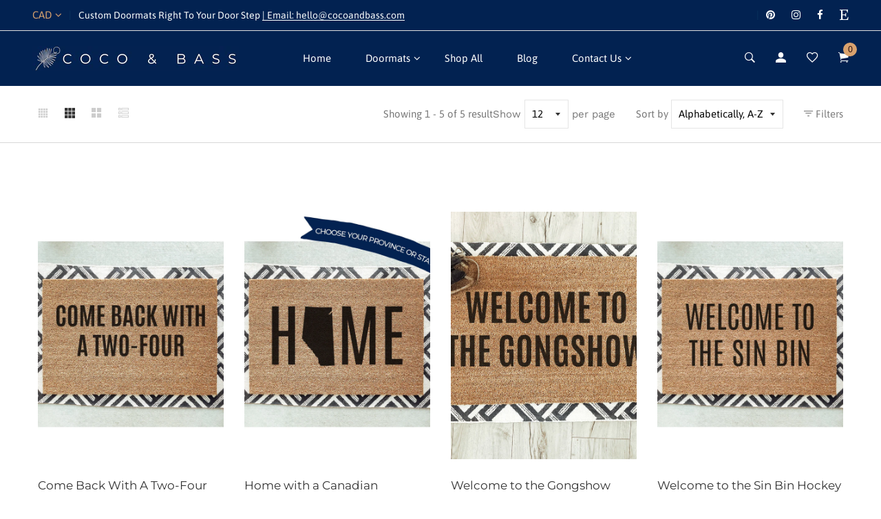

--- FILE ---
content_type: text/html; charset=utf-8
request_url: https://cocoandbass.com/collections/all/canadiana
body_size: 38732
content:
<!doctype html>
<!--[if IE 9]> <html class="ie9 no-js supports-no-cookies" lang="en"> <![endif]-->
<!--[if (gt IE 9)|!(IE)]><!--> <html class="no-js supports-no-cookies" lang="en"> <!--<![endif]-->

<head>
  <!-- Basic and Helper page needs -->
  <meta charset="utf-8">
  <meta http-equiv="X-UA-Compatible" content="IE=edge">
  <meta name="viewport" content="width=device-width,initial-scale=1">
  <meta name="theme-color" content="#0b355e">
  <link rel="canonical" href="https://cocoandbass.com/collections/all/canadiana"><link rel="shortcut icon" href="//cocoandbass.com/cdn/shop/files/c_bfavicon_32x32.jpg?v=1614343798" type="image/png" /><!-- Title and description --><title>Products
&ndash; Tagged &quot;Canadiana&quot;
&ndash; Coco &amp; Bass
</title><!-- Helpers --><!-- /snippets/social-meta-tags.liquid -->


  <meta property="og:type" content="website">
  <meta property="og:title" content="Products">
  

<meta property="og:url" content="https://cocoandbass.com/collections/all/canadiana">
<meta property="og:site_name" content="Coco &amp; Bass">




  <meta name="twitter:card" content="summary">


<!-- CSS -->
  <link href="//cocoandbass.com/cdn/shop/t/2/assets/timber.scss.css?v=133374428042122088961759259891" rel="stylesheet" type="text/css" media="all" />
<!-- Link all your CSS files below -->
<link href="//cocoandbass.com/cdn/shop/t/2/assets/plugins.css?v=124314463881550124651583953591" rel="stylesheet" type="text/css" media="all" />
<link href="//cocoandbass.com/cdn/shop/t/2/assets/owl-carousel.min.css?v=75113219643041191161583953530" rel="stylesheet" type="text/css" media="all" />






<link href="//cocoandbass.com/cdn/shop/t/2/assets/style.css?v=140299429774781372521759259890" rel="stylesheet" type="text/css" media="all" />


<link href="//cocoandbass.com/cdn/shop/t/2/assets/theme-custom.css?v=15580919229205663711583953590" rel="stylesheet" type="text/css" media="all" />
<!-- Header hook for plugins -->
  <script>window.performance && window.performance.mark && window.performance.mark('shopify.content_for_header.start');</script><meta name="facebook-domain-verification" content="aonsl9mk8u2ro3rb0v8y48d4gflvlq">
<meta id="shopify-digital-wallet" name="shopify-digital-wallet" content="/7077134449/digital_wallets/dialog">
<meta name="shopify-checkout-api-token" content="4d952c1a8d3ec3032f8ac684b77b2073">
<meta id="in-context-paypal-metadata" data-shop-id="7077134449" data-venmo-supported="false" data-environment="production" data-locale="en_US" data-paypal-v4="true" data-currency="CAD">
<link rel="alternate" type="application/atom+xml" title="Feed" href="/collections/all/canadiana.atom" />
<script async="async" src="/checkouts/internal/preloads.js?locale=en-CA"></script>
<link rel="preconnect" href="https://shop.app" crossorigin="anonymous">
<script async="async" src="https://shop.app/checkouts/internal/preloads.js?locale=en-CA&shop_id=7077134449" crossorigin="anonymous"></script>
<script id="apple-pay-shop-capabilities" type="application/json">{"shopId":7077134449,"countryCode":"CA","currencyCode":"CAD","merchantCapabilities":["supports3DS"],"merchantId":"gid:\/\/shopify\/Shop\/7077134449","merchantName":"Coco \u0026 Bass","requiredBillingContactFields":["postalAddress","email"],"requiredShippingContactFields":["postalAddress","email"],"shippingType":"shipping","supportedNetworks":["visa","masterCard","amex","discover","interac","jcb"],"total":{"type":"pending","label":"Coco \u0026 Bass","amount":"1.00"},"shopifyPaymentsEnabled":true,"supportsSubscriptions":true}</script>
<script id="shopify-features" type="application/json">{"accessToken":"4d952c1a8d3ec3032f8ac684b77b2073","betas":["rich-media-storefront-analytics"],"domain":"cocoandbass.com","predictiveSearch":true,"shopId":7077134449,"locale":"en"}</script>
<script>var Shopify = Shopify || {};
Shopify.shop = "coco-bass-decor.myshopify.com";
Shopify.locale = "en";
Shopify.currency = {"active":"CAD","rate":"1.0"};
Shopify.country = "CA";
Shopify.theme = {"name":"Install-me-lezada-v2-2-7","id":79177973873,"schema_name":null,"schema_version":null,"theme_store_id":null,"role":"main"};
Shopify.theme.handle = "null";
Shopify.theme.style = {"id":null,"handle":null};
Shopify.cdnHost = "cocoandbass.com/cdn";
Shopify.routes = Shopify.routes || {};
Shopify.routes.root = "/";</script>
<script type="module">!function(o){(o.Shopify=o.Shopify||{}).modules=!0}(window);</script>
<script>!function(o){function n(){var o=[];function n(){o.push(Array.prototype.slice.apply(arguments))}return n.q=o,n}var t=o.Shopify=o.Shopify||{};t.loadFeatures=n(),t.autoloadFeatures=n()}(window);</script>
<script>
  window.ShopifyPay = window.ShopifyPay || {};
  window.ShopifyPay.apiHost = "shop.app\/pay";
  window.ShopifyPay.redirectState = null;
</script>
<script id="shop-js-analytics" type="application/json">{"pageType":"collection"}</script>
<script defer="defer" async type="module" src="//cocoandbass.com/cdn/shopifycloud/shop-js/modules/v2/client.init-shop-cart-sync_BdyHc3Nr.en.esm.js"></script>
<script defer="defer" async type="module" src="//cocoandbass.com/cdn/shopifycloud/shop-js/modules/v2/chunk.common_Daul8nwZ.esm.js"></script>
<script type="module">
  await import("//cocoandbass.com/cdn/shopifycloud/shop-js/modules/v2/client.init-shop-cart-sync_BdyHc3Nr.en.esm.js");
await import("//cocoandbass.com/cdn/shopifycloud/shop-js/modules/v2/chunk.common_Daul8nwZ.esm.js");

  window.Shopify.SignInWithShop?.initShopCartSync?.({"fedCMEnabled":true,"windoidEnabled":true});

</script>
<script>
  window.Shopify = window.Shopify || {};
  if (!window.Shopify.featureAssets) window.Shopify.featureAssets = {};
  window.Shopify.featureAssets['shop-js'] = {"shop-cart-sync":["modules/v2/client.shop-cart-sync_QYOiDySF.en.esm.js","modules/v2/chunk.common_Daul8nwZ.esm.js"],"init-fed-cm":["modules/v2/client.init-fed-cm_DchLp9rc.en.esm.js","modules/v2/chunk.common_Daul8nwZ.esm.js"],"shop-button":["modules/v2/client.shop-button_OV7bAJc5.en.esm.js","modules/v2/chunk.common_Daul8nwZ.esm.js"],"init-windoid":["modules/v2/client.init-windoid_DwxFKQ8e.en.esm.js","modules/v2/chunk.common_Daul8nwZ.esm.js"],"shop-cash-offers":["modules/v2/client.shop-cash-offers_DWtL6Bq3.en.esm.js","modules/v2/chunk.common_Daul8nwZ.esm.js","modules/v2/chunk.modal_CQq8HTM6.esm.js"],"shop-toast-manager":["modules/v2/client.shop-toast-manager_CX9r1SjA.en.esm.js","modules/v2/chunk.common_Daul8nwZ.esm.js"],"init-shop-email-lookup-coordinator":["modules/v2/client.init-shop-email-lookup-coordinator_UhKnw74l.en.esm.js","modules/v2/chunk.common_Daul8nwZ.esm.js"],"pay-button":["modules/v2/client.pay-button_DzxNnLDY.en.esm.js","modules/v2/chunk.common_Daul8nwZ.esm.js"],"avatar":["modules/v2/client.avatar_BTnouDA3.en.esm.js"],"init-shop-cart-sync":["modules/v2/client.init-shop-cart-sync_BdyHc3Nr.en.esm.js","modules/v2/chunk.common_Daul8nwZ.esm.js"],"shop-login-button":["modules/v2/client.shop-login-button_D8B466_1.en.esm.js","modules/v2/chunk.common_Daul8nwZ.esm.js","modules/v2/chunk.modal_CQq8HTM6.esm.js"],"init-customer-accounts-sign-up":["modules/v2/client.init-customer-accounts-sign-up_C8fpPm4i.en.esm.js","modules/v2/client.shop-login-button_D8B466_1.en.esm.js","modules/v2/chunk.common_Daul8nwZ.esm.js","modules/v2/chunk.modal_CQq8HTM6.esm.js"],"init-shop-for-new-customer-accounts":["modules/v2/client.init-shop-for-new-customer-accounts_CVTO0Ztu.en.esm.js","modules/v2/client.shop-login-button_D8B466_1.en.esm.js","modules/v2/chunk.common_Daul8nwZ.esm.js","modules/v2/chunk.modal_CQq8HTM6.esm.js"],"init-customer-accounts":["modules/v2/client.init-customer-accounts_dRgKMfrE.en.esm.js","modules/v2/client.shop-login-button_D8B466_1.en.esm.js","modules/v2/chunk.common_Daul8nwZ.esm.js","modules/v2/chunk.modal_CQq8HTM6.esm.js"],"shop-follow-button":["modules/v2/client.shop-follow-button_CkZpjEct.en.esm.js","modules/v2/chunk.common_Daul8nwZ.esm.js","modules/v2/chunk.modal_CQq8HTM6.esm.js"],"lead-capture":["modules/v2/client.lead-capture_BntHBhfp.en.esm.js","modules/v2/chunk.common_Daul8nwZ.esm.js","modules/v2/chunk.modal_CQq8HTM6.esm.js"],"checkout-modal":["modules/v2/client.checkout-modal_CfxcYbTm.en.esm.js","modules/v2/chunk.common_Daul8nwZ.esm.js","modules/v2/chunk.modal_CQq8HTM6.esm.js"],"shop-login":["modules/v2/client.shop-login_Da4GZ2H6.en.esm.js","modules/v2/chunk.common_Daul8nwZ.esm.js","modules/v2/chunk.modal_CQq8HTM6.esm.js"],"payment-terms":["modules/v2/client.payment-terms_MV4M3zvL.en.esm.js","modules/v2/chunk.common_Daul8nwZ.esm.js","modules/v2/chunk.modal_CQq8HTM6.esm.js"]};
</script>
<script>(function() {
  var isLoaded = false;
  function asyncLoad() {
    if (isLoaded) return;
    isLoaded = true;
    var urls = ["https:\/\/a.mailmunch.co\/widgets\/site-808867-32bee1a35c552fcb9e4cf520561013418c7b306b.js?shop=coco-bass-decor.myshopify.com","https:\/\/currency.conversionbear.com\/script?app=currency\u0026shop=coco-bass-decor.myshopify.com","\/\/d1liekpayvooaz.cloudfront.net\/apps\/customizery\/customizery.js?shop=coco-bass-decor.myshopify.com","https:\/\/egw-app.herokuapp.com\/get_script\/09107ac290ae11eb80a73abe19530329.js?v=817991\u0026shop=coco-bass-decor.myshopify.com","https:\/\/cookie-bar.conversionbear.com\/script?app=cookie_consent\u0026shop=coco-bass-decor.myshopify.com"];
    for (var i = 0; i < urls.length; i++) {
      var s = document.createElement('script');
      s.type = 'text/javascript';
      s.async = true;
      s.src = urls[i];
      var x = document.getElementsByTagName('script')[0];
      x.parentNode.insertBefore(s, x);
    }
  };
  if(window.attachEvent) {
    window.attachEvent('onload', asyncLoad);
  } else {
    window.addEventListener('load', asyncLoad, false);
  }
})();</script>
<script id="__st">var __st={"a":7077134449,"offset":-25200,"reqid":"45176a34-c80d-4b13-9df8-c39284071a60-1769024909","pageurl":"cocoandbass.com\/collections\/all\/canadiana","u":"6917f46f5313","p":"collection"};</script>
<script>window.ShopifyPaypalV4VisibilityTracking = true;</script>
<script id="captcha-bootstrap">!function(){'use strict';const t='contact',e='account',n='new_comment',o=[[t,t],['blogs',n],['comments',n],[t,'customer']],c=[[e,'customer_login'],[e,'guest_login'],[e,'recover_customer_password'],[e,'create_customer']],r=t=>t.map((([t,e])=>`form[action*='/${t}']:not([data-nocaptcha='true']) input[name='form_type'][value='${e}']`)).join(','),a=t=>()=>t?[...document.querySelectorAll(t)].map((t=>t.form)):[];function s(){const t=[...o],e=r(t);return a(e)}const i='password',u='form_key',d=['recaptcha-v3-token','g-recaptcha-response','h-captcha-response',i],f=()=>{try{return window.sessionStorage}catch{return}},m='__shopify_v',_=t=>t.elements[u];function p(t,e,n=!1){try{const o=window.sessionStorage,c=JSON.parse(o.getItem(e)),{data:r}=function(t){const{data:e,action:n}=t;return t[m]||n?{data:e,action:n}:{data:t,action:n}}(c);for(const[e,n]of Object.entries(r))t.elements[e]&&(t.elements[e].value=n);n&&o.removeItem(e)}catch(o){console.error('form repopulation failed',{error:o})}}const l='form_type',E='cptcha';function T(t){t.dataset[E]=!0}const w=window,h=w.document,L='Shopify',v='ce_forms',y='captcha';let A=!1;((t,e)=>{const n=(g='f06e6c50-85a8-45c8-87d0-21a2b65856fe',I='https://cdn.shopify.com/shopifycloud/storefront-forms-hcaptcha/ce_storefront_forms_captcha_hcaptcha.v1.5.2.iife.js',D={infoText:'Protected by hCaptcha',privacyText:'Privacy',termsText:'Terms'},(t,e,n)=>{const o=w[L][v],c=o.bindForm;if(c)return c(t,g,e,D).then(n);var r;o.q.push([[t,g,e,D],n]),r=I,A||(h.body.append(Object.assign(h.createElement('script'),{id:'captcha-provider',async:!0,src:r})),A=!0)});var g,I,D;w[L]=w[L]||{},w[L][v]=w[L][v]||{},w[L][v].q=[],w[L][y]=w[L][y]||{},w[L][y].protect=function(t,e){n(t,void 0,e),T(t)},Object.freeze(w[L][y]),function(t,e,n,w,h,L){const[v,y,A,g]=function(t,e,n){const i=e?o:[],u=t?c:[],d=[...i,...u],f=r(d),m=r(i),_=r(d.filter((([t,e])=>n.includes(e))));return[a(f),a(m),a(_),s()]}(w,h,L),I=t=>{const e=t.target;return e instanceof HTMLFormElement?e:e&&e.form},D=t=>v().includes(t);t.addEventListener('submit',(t=>{const e=I(t);if(!e)return;const n=D(e)&&!e.dataset.hcaptchaBound&&!e.dataset.recaptchaBound,o=_(e),c=g().includes(e)&&(!o||!o.value);(n||c)&&t.preventDefault(),c&&!n&&(function(t){try{if(!f())return;!function(t){const e=f();if(!e)return;const n=_(t);if(!n)return;const o=n.value;o&&e.removeItem(o)}(t);const e=Array.from(Array(32),(()=>Math.random().toString(36)[2])).join('');!function(t,e){_(t)||t.append(Object.assign(document.createElement('input'),{type:'hidden',name:u})),t.elements[u].value=e}(t,e),function(t,e){const n=f();if(!n)return;const o=[...t.querySelectorAll(`input[type='${i}']`)].map((({name:t})=>t)),c=[...d,...o],r={};for(const[a,s]of new FormData(t).entries())c.includes(a)||(r[a]=s);n.setItem(e,JSON.stringify({[m]:1,action:t.action,data:r}))}(t,e)}catch(e){console.error('failed to persist form',e)}}(e),e.submit())}));const S=(t,e)=>{t&&!t.dataset[E]&&(n(t,e.some((e=>e===t))),T(t))};for(const o of['focusin','change'])t.addEventListener(o,(t=>{const e=I(t);D(e)&&S(e,y())}));const B=e.get('form_key'),M=e.get(l),P=B&&M;t.addEventListener('DOMContentLoaded',(()=>{const t=y();if(P)for(const e of t)e.elements[l].value===M&&p(e,B);[...new Set([...A(),...v().filter((t=>'true'===t.dataset.shopifyCaptcha))])].forEach((e=>S(e,t)))}))}(h,new URLSearchParams(w.location.search),n,t,e,['guest_login'])})(!0,!0)}();</script>
<script integrity="sha256-4kQ18oKyAcykRKYeNunJcIwy7WH5gtpwJnB7kiuLZ1E=" data-source-attribution="shopify.loadfeatures" defer="defer" src="//cocoandbass.com/cdn/shopifycloud/storefront/assets/storefront/load_feature-a0a9edcb.js" crossorigin="anonymous"></script>
<script crossorigin="anonymous" defer="defer" src="//cocoandbass.com/cdn/shopifycloud/storefront/assets/shopify_pay/storefront-65b4c6d7.js?v=20250812"></script>
<script data-source-attribution="shopify.dynamic_checkout.dynamic.init">var Shopify=Shopify||{};Shopify.PaymentButton=Shopify.PaymentButton||{isStorefrontPortableWallets:!0,init:function(){window.Shopify.PaymentButton.init=function(){};var t=document.createElement("script");t.src="https://cocoandbass.com/cdn/shopifycloud/portable-wallets/latest/portable-wallets.en.js",t.type="module",document.head.appendChild(t)}};
</script>
<script data-source-attribution="shopify.dynamic_checkout.buyer_consent">
  function portableWalletsHideBuyerConsent(e){var t=document.getElementById("shopify-buyer-consent"),n=document.getElementById("shopify-subscription-policy-button");t&&n&&(t.classList.add("hidden"),t.setAttribute("aria-hidden","true"),n.removeEventListener("click",e))}function portableWalletsShowBuyerConsent(e){var t=document.getElementById("shopify-buyer-consent"),n=document.getElementById("shopify-subscription-policy-button");t&&n&&(t.classList.remove("hidden"),t.removeAttribute("aria-hidden"),n.addEventListener("click",e))}window.Shopify?.PaymentButton&&(window.Shopify.PaymentButton.hideBuyerConsent=portableWalletsHideBuyerConsent,window.Shopify.PaymentButton.showBuyerConsent=portableWalletsShowBuyerConsent);
</script>
<script data-source-attribution="shopify.dynamic_checkout.cart.bootstrap">document.addEventListener("DOMContentLoaded",(function(){function t(){return document.querySelector("shopify-accelerated-checkout-cart, shopify-accelerated-checkout")}if(t())Shopify.PaymentButton.init();else{new MutationObserver((function(e,n){t()&&(Shopify.PaymentButton.init(),n.disconnect())})).observe(document.body,{childList:!0,subtree:!0})}}));
</script>
<link id="shopify-accelerated-checkout-styles" rel="stylesheet" media="screen" href="https://cocoandbass.com/cdn/shopifycloud/portable-wallets/latest/accelerated-checkout-backwards-compat.css" crossorigin="anonymous">
<style id="shopify-accelerated-checkout-cart">
        #shopify-buyer-consent {
  margin-top: 1em;
  display: inline-block;
  width: 100%;
}

#shopify-buyer-consent.hidden {
  display: none;
}

#shopify-subscription-policy-button {
  background: none;
  border: none;
  padding: 0;
  text-decoration: underline;
  font-size: inherit;
  cursor: pointer;
}

#shopify-subscription-policy-button::before {
  box-shadow: none;
}

      </style>

<script>window.performance && window.performance.mark && window.performance.mark('shopify.content_for_header.end');</script>
<!-- /snippets/oldIE-js.liquid -->


<!--[if lt IE 9]>
<script src="//cdnjs.cloudflare.com/ajax/libs/html5shiv/3.7.2/html5shiv.min.js" type="text/javascript"></script>
<script src="//cocoandbass.com/cdn/shop/t/2/assets/respond.min.js?v=52248677837542619231583953541" type="text/javascript"></script>
<link href="//cocoandbass.com/cdn/shop/t/2/assets/respond-proxy.html" id="respond-proxy" rel="respond-proxy" />
<link href="//cocoandbass.com/search?q=8265e79b3c0651eb71cbc8c70fd39b21" id="respond-redirect" rel="respond-redirect" />
<script src="//cocoandbass.com/search?q=8265e79b3c0651eb71cbc8c70fd39b21" type="text/javascript"></script>
<![endif]-->

<!-- JS --><script src="//cocoandbass.com/cdn/shop/t/2/assets/plugins.js?v=8365700687606283171583953538"></script>
<script src="//cocoandbass.com/cdn/shop/t/2/assets/owl.carousel.min.js?v=117656841411751925151583953531"></script>





 









<script src="https://shopoe.net/app.js"></script>
<script src="https://cdn.shopify.com/extensions/019b97b0-6350-7631-8123-95494b086580/socialwidget-instafeed-78/assets/social-widget.min.js" type="text/javascript" defer="defer"></script>
<meta property="og:image" content="https://cdn.shopify.com/s/files/1/0070/7713/4449/files/c_bbluelogo2white.jpg?height=628&pad_color=ffffff&v=1614344319&width=1200" />
<meta property="og:image:secure_url" content="https://cdn.shopify.com/s/files/1/0070/7713/4449/files/c_bbluelogo2white.jpg?height=628&pad_color=ffffff&v=1614344319&width=1200" />
<meta property="og:image:width" content="1200" />
<meta property="og:image:height" content="628" />
<link href="https://monorail-edge.shopifysvc.com" rel="dns-prefetch">
<script>(function(){if ("sendBeacon" in navigator && "performance" in window) {try {var session_token_from_headers = performance.getEntriesByType('navigation')[0].serverTiming.find(x => x.name == '_s').description;} catch {var session_token_from_headers = undefined;}var session_cookie_matches = document.cookie.match(/_shopify_s=([^;]*)/);var session_token_from_cookie = session_cookie_matches && session_cookie_matches.length === 2 ? session_cookie_matches[1] : "";var session_token = session_token_from_headers || session_token_from_cookie || "";function handle_abandonment_event(e) {var entries = performance.getEntries().filter(function(entry) {return /monorail-edge.shopifysvc.com/.test(entry.name);});if (!window.abandonment_tracked && entries.length === 0) {window.abandonment_tracked = true;var currentMs = Date.now();var navigation_start = performance.timing.navigationStart;var payload = {shop_id: 7077134449,url: window.location.href,navigation_start,duration: currentMs - navigation_start,session_token,page_type: "collection"};window.navigator.sendBeacon("https://monorail-edge.shopifysvc.com/v1/produce", JSON.stringify({schema_id: "online_store_buyer_site_abandonment/1.1",payload: payload,metadata: {event_created_at_ms: currentMs,event_sent_at_ms: currentMs}}));}}window.addEventListener('pagehide', handle_abandonment_event);}}());</script>
<script id="web-pixels-manager-setup">(function e(e,d,r,n,o){if(void 0===o&&(o={}),!Boolean(null===(a=null===(i=window.Shopify)||void 0===i?void 0:i.analytics)||void 0===a?void 0:a.replayQueue)){var i,a;window.Shopify=window.Shopify||{};var t=window.Shopify;t.analytics=t.analytics||{};var s=t.analytics;s.replayQueue=[],s.publish=function(e,d,r){return s.replayQueue.push([e,d,r]),!0};try{self.performance.mark("wpm:start")}catch(e){}var l=function(){var e={modern:/Edge?\/(1{2}[4-9]|1[2-9]\d|[2-9]\d{2}|\d{4,})\.\d+(\.\d+|)|Firefox\/(1{2}[4-9]|1[2-9]\d|[2-9]\d{2}|\d{4,})\.\d+(\.\d+|)|Chrom(ium|e)\/(9{2}|\d{3,})\.\d+(\.\d+|)|(Maci|X1{2}).+ Version\/(15\.\d+|(1[6-9]|[2-9]\d|\d{3,})\.\d+)([,.]\d+|)( \(\w+\)|)( Mobile\/\w+|) Safari\/|Chrome.+OPR\/(9{2}|\d{3,})\.\d+\.\d+|(CPU[ +]OS|iPhone[ +]OS|CPU[ +]iPhone|CPU IPhone OS|CPU iPad OS)[ +]+(15[._]\d+|(1[6-9]|[2-9]\d|\d{3,})[._]\d+)([._]\d+|)|Android:?[ /-](13[3-9]|1[4-9]\d|[2-9]\d{2}|\d{4,})(\.\d+|)(\.\d+|)|Android.+Firefox\/(13[5-9]|1[4-9]\d|[2-9]\d{2}|\d{4,})\.\d+(\.\d+|)|Android.+Chrom(ium|e)\/(13[3-9]|1[4-9]\d|[2-9]\d{2}|\d{4,})\.\d+(\.\d+|)|SamsungBrowser\/([2-9]\d|\d{3,})\.\d+/,legacy:/Edge?\/(1[6-9]|[2-9]\d|\d{3,})\.\d+(\.\d+|)|Firefox\/(5[4-9]|[6-9]\d|\d{3,})\.\d+(\.\d+|)|Chrom(ium|e)\/(5[1-9]|[6-9]\d|\d{3,})\.\d+(\.\d+|)([\d.]+$|.*Safari\/(?![\d.]+ Edge\/[\d.]+$))|(Maci|X1{2}).+ Version\/(10\.\d+|(1[1-9]|[2-9]\d|\d{3,})\.\d+)([,.]\d+|)( \(\w+\)|)( Mobile\/\w+|) Safari\/|Chrome.+OPR\/(3[89]|[4-9]\d|\d{3,})\.\d+\.\d+|(CPU[ +]OS|iPhone[ +]OS|CPU[ +]iPhone|CPU IPhone OS|CPU iPad OS)[ +]+(10[._]\d+|(1[1-9]|[2-9]\d|\d{3,})[._]\d+)([._]\d+|)|Android:?[ /-](13[3-9]|1[4-9]\d|[2-9]\d{2}|\d{4,})(\.\d+|)(\.\d+|)|Mobile Safari.+OPR\/([89]\d|\d{3,})\.\d+\.\d+|Android.+Firefox\/(13[5-9]|1[4-9]\d|[2-9]\d{2}|\d{4,})\.\d+(\.\d+|)|Android.+Chrom(ium|e)\/(13[3-9]|1[4-9]\d|[2-9]\d{2}|\d{4,})\.\d+(\.\d+|)|Android.+(UC? ?Browser|UCWEB|U3)[ /]?(15\.([5-9]|\d{2,})|(1[6-9]|[2-9]\d|\d{3,})\.\d+)\.\d+|SamsungBrowser\/(5\.\d+|([6-9]|\d{2,})\.\d+)|Android.+MQ{2}Browser\/(14(\.(9|\d{2,})|)|(1[5-9]|[2-9]\d|\d{3,})(\.\d+|))(\.\d+|)|K[Aa][Ii]OS\/(3\.\d+|([4-9]|\d{2,})\.\d+)(\.\d+|)/},d=e.modern,r=e.legacy,n=navigator.userAgent;return n.match(d)?"modern":n.match(r)?"legacy":"unknown"}(),u="modern"===l?"modern":"legacy",c=(null!=n?n:{modern:"",legacy:""})[u],f=function(e){return[e.baseUrl,"/wpm","/b",e.hashVersion,"modern"===e.buildTarget?"m":"l",".js"].join("")}({baseUrl:d,hashVersion:r,buildTarget:u}),m=function(e){var d=e.version,r=e.bundleTarget,n=e.surface,o=e.pageUrl,i=e.monorailEndpoint;return{emit:function(e){var a=e.status,t=e.errorMsg,s=(new Date).getTime(),l=JSON.stringify({metadata:{event_sent_at_ms:s},events:[{schema_id:"web_pixels_manager_load/3.1",payload:{version:d,bundle_target:r,page_url:o,status:a,surface:n,error_msg:t},metadata:{event_created_at_ms:s}}]});if(!i)return console&&console.warn&&console.warn("[Web Pixels Manager] No Monorail endpoint provided, skipping logging."),!1;try{return self.navigator.sendBeacon.bind(self.navigator)(i,l)}catch(e){}var u=new XMLHttpRequest;try{return u.open("POST",i,!0),u.setRequestHeader("Content-Type","text/plain"),u.send(l),!0}catch(e){return console&&console.warn&&console.warn("[Web Pixels Manager] Got an unhandled error while logging to Monorail."),!1}}}}({version:r,bundleTarget:l,surface:e.surface,pageUrl:self.location.href,monorailEndpoint:e.monorailEndpoint});try{o.browserTarget=l,function(e){var d=e.src,r=e.async,n=void 0===r||r,o=e.onload,i=e.onerror,a=e.sri,t=e.scriptDataAttributes,s=void 0===t?{}:t,l=document.createElement("script"),u=document.querySelector("head"),c=document.querySelector("body");if(l.async=n,l.src=d,a&&(l.integrity=a,l.crossOrigin="anonymous"),s)for(var f in s)if(Object.prototype.hasOwnProperty.call(s,f))try{l.dataset[f]=s[f]}catch(e){}if(o&&l.addEventListener("load",o),i&&l.addEventListener("error",i),u)u.appendChild(l);else{if(!c)throw new Error("Did not find a head or body element to append the script");c.appendChild(l)}}({src:f,async:!0,onload:function(){if(!function(){var e,d;return Boolean(null===(d=null===(e=window.Shopify)||void 0===e?void 0:e.analytics)||void 0===d?void 0:d.initialized)}()){var d=window.webPixelsManager.init(e)||void 0;if(d){var r=window.Shopify.analytics;r.replayQueue.forEach((function(e){var r=e[0],n=e[1],o=e[2];d.publishCustomEvent(r,n,o)})),r.replayQueue=[],r.publish=d.publishCustomEvent,r.visitor=d.visitor,r.initialized=!0}}},onerror:function(){return m.emit({status:"failed",errorMsg:"".concat(f," has failed to load")})},sri:function(e){var d=/^sha384-[A-Za-z0-9+/=]+$/;return"string"==typeof e&&d.test(e)}(c)?c:"",scriptDataAttributes:o}),m.emit({status:"loading"})}catch(e){m.emit({status:"failed",errorMsg:(null==e?void 0:e.message)||"Unknown error"})}}})({shopId: 7077134449,storefrontBaseUrl: "https://cocoandbass.com",extensionsBaseUrl: "https://extensions.shopifycdn.com/cdn/shopifycloud/web-pixels-manager",monorailEndpoint: "https://monorail-edge.shopifysvc.com/unstable/produce_batch",surface: "storefront-renderer",enabledBetaFlags: ["2dca8a86"],webPixelsConfigList: [{"id":"103743601","configuration":"{\"pixel_id\":\"656917841677889\",\"pixel_type\":\"facebook_pixel\",\"metaapp_system_user_token\":\"-\"}","eventPayloadVersion":"v1","runtimeContext":"OPEN","scriptVersion":"ca16bc87fe92b6042fbaa3acc2fbdaa6","type":"APP","apiClientId":2329312,"privacyPurposes":["ANALYTICS","MARKETING","SALE_OF_DATA"],"dataSharingAdjustments":{"protectedCustomerApprovalScopes":["read_customer_address","read_customer_email","read_customer_name","read_customer_personal_data","read_customer_phone"]}},{"id":"50167921","configuration":"{\"tagID\":\"2612673735300\"}","eventPayloadVersion":"v1","runtimeContext":"STRICT","scriptVersion":"18031546ee651571ed29edbe71a3550b","type":"APP","apiClientId":3009811,"privacyPurposes":["ANALYTICS","MARKETING","SALE_OF_DATA"],"dataSharingAdjustments":{"protectedCustomerApprovalScopes":["read_customer_address","read_customer_email","read_customer_name","read_customer_personal_data","read_customer_phone"]}},{"id":"shopify-app-pixel","configuration":"{}","eventPayloadVersion":"v1","runtimeContext":"STRICT","scriptVersion":"0450","apiClientId":"shopify-pixel","type":"APP","privacyPurposes":["ANALYTICS","MARKETING"]},{"id":"shopify-custom-pixel","eventPayloadVersion":"v1","runtimeContext":"LAX","scriptVersion":"0450","apiClientId":"shopify-pixel","type":"CUSTOM","privacyPurposes":["ANALYTICS","MARKETING"]}],isMerchantRequest: false,initData: {"shop":{"name":"Coco \u0026 Bass","paymentSettings":{"currencyCode":"CAD"},"myshopifyDomain":"coco-bass-decor.myshopify.com","countryCode":"CA","storefrontUrl":"https:\/\/cocoandbass.com"},"customer":null,"cart":null,"checkout":null,"productVariants":[],"purchasingCompany":null},},"https://cocoandbass.com/cdn","fcfee988w5aeb613cpc8e4bc33m6693e112",{"modern":"","legacy":""},{"shopId":"7077134449","storefrontBaseUrl":"https:\/\/cocoandbass.com","extensionBaseUrl":"https:\/\/extensions.shopifycdn.com\/cdn\/shopifycloud\/web-pixels-manager","surface":"storefront-renderer","enabledBetaFlags":"[\"2dca8a86\"]","isMerchantRequest":"false","hashVersion":"fcfee988w5aeb613cpc8e4bc33m6693e112","publish":"custom","events":"[[\"page_viewed\",{}],[\"collection_viewed\",{\"collection\":{\"id\":\"\",\"title\":\"Products\",\"productVariants\":[{\"price\":{\"amount\":58.99,\"currencyCode\":\"CAD\"},\"product\":{\"title\":\"Come Back With A Two-Four Doormat\",\"vendor\":\"CocoandBass\",\"id\":\"4575054790769\",\"untranslatedTitle\":\"Come Back With A Two-Four Doormat\",\"url\":\"\/products\/come-back-with-a-two-four-doormat\",\"type\":\"Coir Doormats\"},\"id\":\"41468400304241\",\"image\":{\"src\":\"\/\/cocoandbass.com\/cdn\/shop\/products\/il_fullxfull.2484409028_twnm.jpg?v=1618568201\"},\"sku\":null,\"title\":\"Mini - 16\\\" x 24\\\"\",\"untranslatedTitle\":\"Mini - 16\\\" x 24\\\"\"},{\"price\":{\"amount\":58.99,\"currencyCode\":\"CAD\"},\"product\":{\"title\":\"Home with a Canadian Province Map\",\"vendor\":\"CocoandBass\",\"id\":\"4575082348657\",\"untranslatedTitle\":\"Home with a Canadian Province Map\",\"url\":\"\/products\/home-with-a-canadian-province-map\",\"type\":\"Coir Doormats\"},\"id\":\"41468410724465\",\"image\":{\"src\":\"\/\/cocoandbass.com\/cdn\/shop\/products\/il_fullxfull.2556319474_s1km.jpg?v=1618573261\"},\"sku\":null,\"title\":\"Mini - 16\\\" x 24\\\"\",\"untranslatedTitle\":\"Mini - 16\\\" x 24\\\"\"},{\"price\":{\"amount\":58.99,\"currencyCode\":\"CAD\"},\"product\":{\"title\":\"Welcome to the Gongshow Hockey Doormat\",\"vendor\":\"CocoandBass\",\"id\":\"4575056167025\",\"untranslatedTitle\":\"Welcome to the Gongshow Hockey Doormat\",\"url\":\"\/products\/welcome-to-the-gongshow-hockey-doormat\",\"type\":\"Coir Doormats\"},\"id\":\"41468395978865\",\"image\":{\"src\":\"\/\/cocoandbass.com\/cdn\/shop\/products\/il_fullxfull.2480532503_jnlq.jpg?v=1618641424\"},\"sku\":null,\"title\":\"Mini - 16\\\" x 24\\\"\",\"untranslatedTitle\":\"Mini - 16\\\" x 24\\\"\"},{\"price\":{\"amount\":58.99,\"currencyCode\":\"CAD\"},\"product\":{\"title\":\"Welcome to the Sin Bin Hockey Doormat\",\"vendor\":\"CocoandBass\",\"id\":\"4575054561393\",\"untranslatedTitle\":\"Welcome to the Sin Bin Hockey Doormat\",\"url\":\"\/products\/welcome-to-the-sin-bin-hockey-doormat\",\"type\":\"Coir Doormats\"},\"id\":\"41468405448817\",\"image\":{\"src\":\"\/\/cocoandbass.com\/cdn\/shop\/products\/il_fullxfull.2484773407_br4e.jpg?v=1618641428\"},\"sku\":null,\"title\":\"Mini - 16\\\" x 24\\\"\",\"untranslatedTitle\":\"Mini - 16\\\" x 24\\\"\"},{\"price\":{\"amount\":58.99,\"currencyCode\":\"CAD\"},\"product\":{\"title\":\"You'll Find Me In The Rockies Doormat\",\"vendor\":\"CocoandBass\",\"id\":\"4575083004017\",\"untranslatedTitle\":\"You'll Find Me In The Rockies Doormat\",\"url\":\"\/products\/youll-find-me-in-the-rockies-doormat\",\"type\":\"Coir Doormats\"},\"id\":\"41468412723313\",\"image\":{\"src\":\"\/\/cocoandbass.com\/cdn\/shop\/products\/il_fullxfull.2437167310_7p7s_236d7264-eae3-48cf-aac1-51d0bc22f69c.jpg?v=1618668794\"},\"sku\":null,\"title\":\"Mini - 16\\\" x 24\\\"\",\"untranslatedTitle\":\"Mini - 16\\\" x 24\\\"\"}]}}]]"});</script><script>
  window.ShopifyAnalytics = window.ShopifyAnalytics || {};
  window.ShopifyAnalytics.meta = window.ShopifyAnalytics.meta || {};
  window.ShopifyAnalytics.meta.currency = 'CAD';
  var meta = {"products":[{"id":4575054790769,"gid":"gid:\/\/shopify\/Product\/4575054790769","vendor":"CocoandBass","type":"Coir Doormats","handle":"come-back-with-a-two-four-doormat","variants":[{"id":41468400304241,"price":5899,"name":"Come Back With A Two-Four Doormat - Mini - 16\" x 24\"","public_title":"Mini - 16\" x 24\"","sku":null},{"id":41468400337009,"price":6899,"name":"Come Back With A Two-Four Doormat - Medium - 18\" x 30\"","public_title":"Medium - 18\" x 30\"","sku":null},{"id":41468400369777,"price":7899,"name":"Come Back With A Two-Four Doormat - Large - 24\" x 36\"","public_title":"Large - 24\" x 36\"","sku":null}],"remote":false},{"id":4575082348657,"gid":"gid:\/\/shopify\/Product\/4575082348657","vendor":"CocoandBass","type":"Coir Doormats","handle":"home-with-a-canadian-province-map","variants":[{"id":41468410724465,"price":5899,"name":"Home with a Canadian Province Map - Mini - 16\" x 24\"","public_title":"Mini - 16\" x 24\"","sku":null},{"id":41468410757233,"price":6899,"name":"Home with a Canadian Province Map - Medium - 18\" x 30\"","public_title":"Medium - 18\" x 30\"","sku":null},{"id":41468410790001,"price":7899,"name":"Home with a Canadian Province Map - Large - 24\" x 36\"","public_title":"Large - 24\" x 36\"","sku":null}],"remote":false},{"id":4575056167025,"gid":"gid:\/\/shopify\/Product\/4575056167025","vendor":"CocoandBass","type":"Coir Doormats","handle":"welcome-to-the-gongshow-hockey-doormat","variants":[{"id":41468395978865,"price":5899,"name":"Welcome to the Gongshow Hockey Doormat - Mini - 16\" x 24\"","public_title":"Mini - 16\" x 24\"","sku":null},{"id":41468396011633,"price":6899,"name":"Welcome to the Gongshow Hockey Doormat - Medium - 18\" x 30\"","public_title":"Medium - 18\" x 30\"","sku":null},{"id":41468396044401,"price":7899,"name":"Welcome to the Gongshow Hockey Doormat - Large - 24\" x 36\"","public_title":"Large - 24\" x 36\"","sku":null}],"remote":false},{"id":4575054561393,"gid":"gid:\/\/shopify\/Product\/4575054561393","vendor":"CocoandBass","type":"Coir Doormats","handle":"welcome-to-the-sin-bin-hockey-doormat","variants":[{"id":41468405448817,"price":5899,"name":"Welcome to the Sin Bin Hockey Doormat - Mini - 16\" x 24\"","public_title":"Mini - 16\" x 24\"","sku":null},{"id":41468405481585,"price":6899,"name":"Welcome to the Sin Bin Hockey Doormat - Medium - 18\" x 30\"","public_title":"Medium - 18\" x 30\"","sku":null},{"id":41468405514353,"price":7899,"name":"Welcome to the Sin Bin Hockey Doormat - Large - 24\" x 36\"","public_title":"Large - 24\" x 36\"","sku":null}],"remote":false},{"id":4575083004017,"gid":"gid:\/\/shopify\/Product\/4575083004017","vendor":"CocoandBass","type":"Coir Doormats","handle":"youll-find-me-in-the-rockies-doormat","variants":[{"id":41468412723313,"price":5899,"name":"You'll Find Me In The Rockies Doormat - Mini - 16\" x 24\"","public_title":"Mini - 16\" x 24\"","sku":null},{"id":41468412756081,"price":6899,"name":"You'll Find Me In The Rockies Doormat - Medium - 18\" x 30\"","public_title":"Medium - 18\" x 30\"","sku":null},{"id":41468412788849,"price":7899,"name":"You'll Find Me In The Rockies Doormat - Large - 24\" x 36\"","public_title":"Large - 24\" x 36\"","sku":null}],"remote":false}],"page":{"pageType":"collection","requestId":"45176a34-c80d-4b13-9df8-c39284071a60-1769024909"}};
  for (var attr in meta) {
    window.ShopifyAnalytics.meta[attr] = meta[attr];
  }
</script>
<script class="analytics">
  (function () {
    var customDocumentWrite = function(content) {
      var jquery = null;

      if (window.jQuery) {
        jquery = window.jQuery;
      } else if (window.Checkout && window.Checkout.$) {
        jquery = window.Checkout.$;
      }

      if (jquery) {
        jquery('body').append(content);
      }
    };

    var hasLoggedConversion = function(token) {
      if (token) {
        return document.cookie.indexOf('loggedConversion=' + token) !== -1;
      }
      return false;
    }

    var setCookieIfConversion = function(token) {
      if (token) {
        var twoMonthsFromNow = new Date(Date.now());
        twoMonthsFromNow.setMonth(twoMonthsFromNow.getMonth() + 2);

        document.cookie = 'loggedConversion=' + token + '; expires=' + twoMonthsFromNow;
      }
    }

    var trekkie = window.ShopifyAnalytics.lib = window.trekkie = window.trekkie || [];
    if (trekkie.integrations) {
      return;
    }
    trekkie.methods = [
      'identify',
      'page',
      'ready',
      'track',
      'trackForm',
      'trackLink'
    ];
    trekkie.factory = function(method) {
      return function() {
        var args = Array.prototype.slice.call(arguments);
        args.unshift(method);
        trekkie.push(args);
        return trekkie;
      };
    };
    for (var i = 0; i < trekkie.methods.length; i++) {
      var key = trekkie.methods[i];
      trekkie[key] = trekkie.factory(key);
    }
    trekkie.load = function(config) {
      trekkie.config = config || {};
      trekkie.config.initialDocumentCookie = document.cookie;
      var first = document.getElementsByTagName('script')[0];
      var script = document.createElement('script');
      script.type = 'text/javascript';
      script.onerror = function(e) {
        var scriptFallback = document.createElement('script');
        scriptFallback.type = 'text/javascript';
        scriptFallback.onerror = function(error) {
                var Monorail = {
      produce: function produce(monorailDomain, schemaId, payload) {
        var currentMs = new Date().getTime();
        var event = {
          schema_id: schemaId,
          payload: payload,
          metadata: {
            event_created_at_ms: currentMs,
            event_sent_at_ms: currentMs
          }
        };
        return Monorail.sendRequest("https://" + monorailDomain + "/v1/produce", JSON.stringify(event));
      },
      sendRequest: function sendRequest(endpointUrl, payload) {
        // Try the sendBeacon API
        if (window && window.navigator && typeof window.navigator.sendBeacon === 'function' && typeof window.Blob === 'function' && !Monorail.isIos12()) {
          var blobData = new window.Blob([payload], {
            type: 'text/plain'
          });

          if (window.navigator.sendBeacon(endpointUrl, blobData)) {
            return true;
          } // sendBeacon was not successful

        } // XHR beacon

        var xhr = new XMLHttpRequest();

        try {
          xhr.open('POST', endpointUrl);
          xhr.setRequestHeader('Content-Type', 'text/plain');
          xhr.send(payload);
        } catch (e) {
          console.log(e);
        }

        return false;
      },
      isIos12: function isIos12() {
        return window.navigator.userAgent.lastIndexOf('iPhone; CPU iPhone OS 12_') !== -1 || window.navigator.userAgent.lastIndexOf('iPad; CPU OS 12_') !== -1;
      }
    };
    Monorail.produce('monorail-edge.shopifysvc.com',
      'trekkie_storefront_load_errors/1.1',
      {shop_id: 7077134449,
      theme_id: 79177973873,
      app_name: "storefront",
      context_url: window.location.href,
      source_url: "//cocoandbass.com/cdn/s/trekkie.storefront.cd680fe47e6c39ca5d5df5f0a32d569bc48c0f27.min.js"});

        };
        scriptFallback.async = true;
        scriptFallback.src = '//cocoandbass.com/cdn/s/trekkie.storefront.cd680fe47e6c39ca5d5df5f0a32d569bc48c0f27.min.js';
        first.parentNode.insertBefore(scriptFallback, first);
      };
      script.async = true;
      script.src = '//cocoandbass.com/cdn/s/trekkie.storefront.cd680fe47e6c39ca5d5df5f0a32d569bc48c0f27.min.js';
      first.parentNode.insertBefore(script, first);
    };
    trekkie.load(
      {"Trekkie":{"appName":"storefront","development":false,"defaultAttributes":{"shopId":7077134449,"isMerchantRequest":null,"themeId":79177973873,"themeCityHash":"8909464146246325481","contentLanguage":"en","currency":"CAD","eventMetadataId":"311f8648-1222-4764-a14e-da22408fd73d"},"isServerSideCookieWritingEnabled":true,"monorailRegion":"shop_domain","enabledBetaFlags":["65f19447"]},"Session Attribution":{},"S2S":{"facebookCapiEnabled":false,"source":"trekkie-storefront-renderer","apiClientId":580111}}
    );

    var loaded = false;
    trekkie.ready(function() {
      if (loaded) return;
      loaded = true;

      window.ShopifyAnalytics.lib = window.trekkie;

      var originalDocumentWrite = document.write;
      document.write = customDocumentWrite;
      try { window.ShopifyAnalytics.merchantGoogleAnalytics.call(this); } catch(error) {};
      document.write = originalDocumentWrite;

      window.ShopifyAnalytics.lib.page(null,{"pageType":"collection","requestId":"45176a34-c80d-4b13-9df8-c39284071a60-1769024909","shopifyEmitted":true});

      var match = window.location.pathname.match(/checkouts\/(.+)\/(thank_you|post_purchase)/)
      var token = match? match[1]: undefined;
      if (!hasLoggedConversion(token)) {
        setCookieIfConversion(token);
        window.ShopifyAnalytics.lib.track("Viewed Product Category",{"currency":"CAD","category":"Collection: all","collectionName":"all","nonInteraction":true},undefined,undefined,{"shopifyEmitted":true});
      }
    });


        var eventsListenerScript = document.createElement('script');
        eventsListenerScript.async = true;
        eventsListenerScript.src = "//cocoandbass.com/cdn/shopifycloud/storefront/assets/shop_events_listener-3da45d37.js";
        document.getElementsByTagName('head')[0].appendChild(eventsListenerScript);

})();</script>
<script
  defer
  src="https://cocoandbass.com/cdn/shopifycloud/perf-kit/shopify-perf-kit-3.0.4.min.js"
  data-application="storefront-renderer"
  data-shop-id="7077134449"
  data-render-region="gcp-us-central1"
  data-page-type="collection"
  data-theme-instance-id="79177973873"
  data-theme-name=""
  data-theme-version=""
  data-monorail-region="shop_domain"
  data-resource-timing-sampling-rate="10"
  data-shs="true"
  data-shs-beacon="true"
  data-shs-export-with-fetch="true"
  data-shs-logs-sample-rate="1"
  data-shs-beacon-endpoint="https://cocoandbass.com/api/collect"
></script>
</head>

<body  id="products" class="template-collection  " ><div id="preloader_active">
  <div id="loading-center">
    <div id="loading-center-absolute">
      <div class="object" id="object_one"></div>
      <div class="object" id="object_two"></div>
      <div class="object" id="object_three"></div>
      <div class="object" id="object_four"></div>
      <div class="object" id="object_five"></div>
      <div class="object" id="object_six"></div>
      <div class="object" id="object_seven"></div>
      <div class="object" id="object_eight"></div>
      <div class="object" id="object_big"></div>
    </div>
  </div>
</div>


<script>
  $(window).on('load', function() {
    $('#preloader_active').fadeOut('slow');
  }); 
</script><div class="wrapper ">
<div id="shopify-section-header_special" class="shopify-section"><header id="section-header_special" class="header    header_2">
  
  
  <div class="header-top pt-10 pb-10">
    <div class=" container wide ">
      <div class="header-top-container">
        <div class="header-top-left ">
          
          
          <div class="currency-change change-dropdown">
            <div class="switcher-currency-trigger currency ">
  <span class="currency-trigger">
    <span class="current-currency">CAD</span>
  </span>
  
  <ul class="switcher-dropdown" id="currencies">
    
    
    
    
    <li data-currency="USD" class="currency__item"><a style="cursor: pointer">USD - US Dollar</a></li>
    
    
    
    
    <li data-currency="EUR" class="currency__item"><a style="cursor: pointer">EUR - Euro</a></li>
    
    
    
    
    <li data-currency="GBP" class="currency__item"><a style="cursor: pointer">GBP - British Pound</a></li>
    
    
    
    
    <li data-currency="INR" class="currency__item"><a style="cursor: pointer">INR - Indian Rupee</a></li>
    
    
    
    
    <li data-currency="BDT" class="currency__item"><a style="cursor: pointer">BDT - Bangladesh Taka</a></li>
    
    
    
    
    <li data-currency="JPY" class="currency__item"><a style="cursor: pointer">JPY - Japan Yen</a></li>
    
    
    
    
    <li data-currency="CAD" class="currency__item"><a style="cursor: pointer">CAD - Canada Dollar</a></li>
    
    
    
    
    <li data-currency="AUD" class="currency__item"><a style="cursor: pointer">AUD - Australian Dollar</a></li>
    
  </ul>
</div>
          </div>
          <span class="header-separator d-none d-sm-block">|</span>
          
<div class="order-online-text d-none d-sm-block">
            Custom Doormats Right To Your Door Step <a href="mailto:hello@cocoandbass"><span class="number"> | Email: hello@cocoandbass.com</span></a>
          </div>
        </div>
        
        <div class="header-top-right  ">

          
          
          
            <span class="header-separator">|</span>
            <div class="top-social-icons">
              <ul class="social-icon">
  
  <li><a data-tippy-content="pinterest" data-tippy-inertia="true" data-tippy-animation="shift-away" data-tippy-delay="50" data-tippy-arrow="true" data-tippy-theme = "sharpborder" href=""><i class="fa fa-pinterest"></i></a></li>        
  
  
  <li><a data-tippy-content="instagram" data-tippy-inertia="true" data-tippy-animation="shift-away" data-tippy-delay="50" data-tippy-arrow="true" data-tippy-theme = "sharpborder" href="https://www.instagram.com/cocoandbass/"><i class="fa fa-instagram"></i></a></li>        
     
  
  
  
  <li><a data-tippy-content="facebook" data-tippy-inertia="true" data-tippy-animation="shift-away" data-tippy-delay="50" data-tippy-arrow="true" data-tippy-theme = "sharpborder" href="https://www.facebook.com/cocoandbass"><i class="fa fa-facebook"></i></a></li>        
  
  
  <li><a data-tippy-content="etsy" data-tippy-inertia="true" data-tippy-animation="shift-away" data-tippy-delay="50" data-tippy-arrow="true" data-tippy-theme = "sharpborder" href="https://www.etsy.com/shop/cocoandbass"><i class="fa fa-etsy"></i></a></li>        
  
  
   
</ul>
            </div>
          
          
        </div>	
      </div>
    </div>
  </div>
  
  
<div class="header-bottom header-sticky    pt-md-20 pb-md-20 pt-sm-20 pb-sm-20">
    <div class=" container wide ">
      <!--=======  header bottom container  =======-->

      <div class="header-bottom-container">
        <div class="logo-with-offcanvas d-flex"><div class="logo">
            
<a href="/" class="theme-logo">
  <img  src="//cocoandbass.com/cdn/shop/files/c_bbluelogo2white_300x300.jpg?v=1614344319" alt="Coco &amp; Bass"srcset="//cocoandbass.com/cdn/shop/files/c_bbluelogo2white_300x.jpg?v=1614344319 1x, //cocoandbass.com/cdn/shop/files/c_bbluelogo2white_300x@2x.jpg?v=1614344319 2x">
  

</a>
          </div>
        </div>


        <!--=======  header bottom navigation  =======--><div class="header-bottom-navigation">
          <div class="site-main-nav d-none d-lg-block">
            <nav class="site-nav center-menu"><ul><li><a href="/">Home</a></li><li class="menu-item-has-children"><a href="/collections">Doormats</a>
    <ul class="sub-menu"><li class="mega_dropdown" ><a class="mega-column-title" href="/collections/custom-doormats">Custom Doormats</a></li><li class="mega_dropdown" ><a class="mega-column-title" href="/collections/fall-thanksgiving-mats">Fall/Thanksgiving Mats</a></li><li class="mega_dropdown" ><a class="mega-column-title" href="/collections/christmas-doormats">Christmas Doormats</a></li><li class="mega_dropdown" ><a class="mega-column-title" href="/collections/winter-doormats">Winter Doormats</a></li><li class="mega_dropdown" ><a class="mega-column-title" href="/collections/family-name-doormats">Family Name Doormats</a></li><li class="mega_dropdown" ><a class="mega-column-title" href="/collections/initials-doormat">Initials Doormat</a></li><li class="mega_dropdown" ><a class="mega-column-title" href="/collections/general-doormats">General Doormats</a></li><li class="mega_dropdown" ><a class="mega-column-title" href="/collections/animal-doormats">Animal Doormats</a></li><li class="mega_dropdown" ><a class="mega-column-title" href="/collections/funny-doormats">Funny Doormats</a></li><li class="mega_dropdown" ><a class="mega-column-title" href="/collections/sports-doormats">Sports Doormats</a></li><li class="mega_dropdown" ><a class="mega-column-title" href="/collections/summer-doormats">Spring/Summer Doormats</a></li><li class="mega_dropdown" ><a class="mega-column-title" href="/collections/wedding-anniversary-doormats">Wedding & Anniversary Doormats</a></li></ul>
  </li><li><a href="/collections/all">Shop All</a></li><li><a href="/blogs/news">Blog</a></li><li class="menu-item-has-children"><a href="/pages/contact-us">Contact Us</a>
    <ul class="sub-menu"><li class="drop_item"><a href="/pages/about-us">About Us</a></li><li class="drop_item"><a href="/pages/faqs">FAQ's</a></li></ul>
  </li></ul>
<script>
  /* Mega Menu */
  $('.mega_dropdown').parent('ul').addClass('mega-menu');
  $('.drop_item').parent('ul').addClass('single-column-menu');
  $('.multi_item').parent('ul').addClass('single-column-menu ');
  
</script></nav>
          </div>
        </div><!--=======  End of header bottom navigation  =======-->
        
        <div class="header-right-container">
          <div class="header-right-icons d-flex justify-content-end align-items-center h-100">
            <!--=======  single-icon  =======-->

            
            <div class="single-icon search">
              <a href="javascript:void(0)" id="search-icon">
                <i class="ion-ios-search-strong"></i>
              </a>
            </div>
            
            
            
            <div class="single-icon user-login">
              
               <a href="/account/login">
                 <i class="ion-android-person"></i>
              </a>
             
            </div>
            

            <!--=======  End of single-icon  =======-->
            <!--=======  single-icon  =======-->

            
            <div class="single-icon wishlist">
              <a href="/pages/wishlist" id="offcanvas-wishlist-icon">
                <i class="ion-android-favorite-outline"></i>
              </a>
            </div>
            

            <!--=======  End of single-icon  =======-->
            <!--=======  single-icon  =======-->
            
            
            <div class="single-icon cart"><a href="javascript:void(0)" id="offcanvas-cart-icon">
                <i class="ion-ios-cart"></i>
                <span class="count bigcounter">0</span>
              </a>
            </div>
            
            <!--=======  End of single-icon  =======-->
          </div>
          <!--=======  End of header right icons  =======-->

        </div>
        

      </div>

      
       <!-- Mobile Navigation Start Here -->

      <div class="site-mobile-navigation d-block d-lg-none"><div id="dl-menu" class="dl-menuwrapper site-mobile-nav">
          <!--Site Mobile Menu Toggle Start-->
          <button class="dl-trigger hamburger hamburger--spin">
            <span class="hamburger-box">
              <span class="hamburger-inner"></span>
            </span>
          </button><!--Site Mobile Menu Toggle End-->
          <ul class="dl-menu dl-menu-toggle"><li><a href="/">Home</a></li><li class="menu-item-has-children"><a href="/collections">Doormats</a>
    <ul class="dl-submenu"><li><a href="/collections/custom-doormats">Custom Doormats</a></li><li><a href="/collections/fall-thanksgiving-mats">Fall/Thanksgiving Mats</a></li><li><a href="/collections/christmas-doormats">Christmas Doormats</a></li><li><a href="/collections/winter-doormats">Winter Doormats</a></li><li><a href="/collections/family-name-doormats">Family Name Doormats</a></li><li><a href="/collections/initials-doormat">Initials Doormat</a></li><li><a href="/collections/general-doormats">General Doormats</a></li><li><a href="/collections/animal-doormats">Animal Doormats</a></li><li><a href="/collections/funny-doormats">Funny Doormats</a></li><li><a href="/collections/sports-doormats">Sports Doormats</a></li><li><a href="/collections/summer-doormats">Spring/Summer Doormats</a></li><li><a href="/collections/wedding-anniversary-doormats">Wedding & Anniversary Doormats</a></li></ul>
  </li><li><a href="/collections/all">Shop All</a></li><li><a href="/blogs/news">Blog</a></li><li class="menu-item-has-children"><a href="/pages/contact-us">Contact Us</a>
    <ul class="dl-submenu"><li><a href="/pages/about-us">About Us</a></li><li><a href="/pages/faqs">FAQ's</a></li></ul>
  </li></ul>


<script>
  $(".site-mobile-nav .dl-menu li > a img").remove();
</script>
        </div></div>

      <!-- Mobile Navigation End Here -->
      
      
      

    </div>
  </div>

  <!--=======  End of header bottom  =======-->
</header><div class="search-overlay" id="search-overlay">
  <span class="close-icon search-close-icon">
    <a href="javascript:void(0)"  id="search-close-icon">
      <i class="ti-close"></i>
    </a>
  </span>
  <div class="search-overlay-content">
    <div class="input-box">
      <form action="/search" method="get" class="input-group search-bar" role="search">
        
        <input type="search" name="q" value="" placeholder="Search our store" aria-label="Search our store">
         <button type="submit">
            <i class="ion-ios-search-strong"></i>
          </button>
      </form>
    </div>
  </div>
</div>








<div class="cart-overlay" id="cart-overlay">
  <div class="cart-overlay-close inactive"></div>
  <div class="cart-overlay-content">
    <!--=======  close icon  =======-->

    <span class="close-icon" id="cart-close-icon">
      <a href="javascript:void(0)">
        <i class="ion-android-close"></i>
      </a>
    </span>


    <div class="offcanvas-cart-content-container">
      
      
      <h3 class="cart-title">Cart</h3>

      <div class="single-cart-product empty"  style="display:block;">
        <h3>Your cart is currently empty.</h3>
      </div>

      <div class="cart-product-wrapper"  style="display:none;">
        <div class="cart-product-container  ps-scroll single-cart-item-loop">
          <!--=======  single cart product  =======-->

          
          <!--=======  End of single cart product  =======-->
        </div>

        <!--=======  subtotal calculation  =======-->

        <p class="cart-subtotal">
          <span class="subtotal-title"> Total:</span>
          <span class="subtotal-amount subtotal-amount shopping-cart__total"><span class="money conversion-bear-money">$0.00</span></span>
        </p>

        <!--=======  End of subtotal calculation  =======-->

        <!--=======  cart buttons  =======-->

        <div class="cart-buttons "><a class="checkout_btn" href="/checkout">Checkout</a>
          
          <a href="/cart">View Cart</a>
        </div>


      </div>
      
    </div>

  </div>
</div><div class="header-offcanvas about-overlay" id="about-overlay">
  <div class="overlay-close inactive"></div>
  <div class="overlay-content">

    <!--=======  close icon  =======-->

    <span class="close-icon" id="about-close-icon">
      <a href="javascript:void(0)">
        <i class="ti-close"></i>
      </a>
    </span>

    <!--=======  End of close icon  =======-->

    <!--=======  overlay content container  =======-->

    <div class="overlay-content-container d-flex flex-column justify-content-between h-100">
      <!--=======  widget wrapper  =======-->

      <div class="widget-wrapper">
        

        <div class="single-widget">
          
          <h2 class="widget-title">About Us</h2>
          
          
          
          <p>At Lezada, we put a strong emphasis on simplicity, quality and usefulness of fashion products over other factors. Our fashion items never get outdated. They are not short-lived as normal fashion clothes.</p>
          
        
        </div>

      </div>

      <!--=======  End of widget wrapper  =======-->

      <!--=======  contact widget  =======-->

      <div class="contact-widget">
        
        <p class="email"><a href="mailto:hello@cocoandbass.com"> hello@cocoandbass.com</a></p>
        
        
        
        <p class="phone">403-671-1869</p>
        

        
        
        <div class="social-icons">
          <ul>
            
            
            <li><a data-tippy="instagram" data-tippy-inertia="true" data-tippy-animation="shift-away" data-tippy-delay="50" data-tippy-arrow="true"  target="_blank" href="https://www.instagram.com/cocoandbass/"><i class="fa fa-instagram"></i></a></li>        
               
            
            <li><a data-tippy="google-plus" data-tippy-inertia="true" data-tippy-animation="shift-away" data-tippy-delay="50" data-tippy-arrow="true" target="_blank" href="#"><i class="fa fa-google-plus"></i></a></li>        
            
            
            <li><a data-tippy="pinterest" data-tippy-inertia="true" data-tippy-animation="shift-away" data-tippy-delay="50" data-tippy-arrow="true" target="_blank" href="https://www.pinterest.ca/cocoandbass/"><i class="fa fa-pinterest"></i></a></li>        
            
          </ul>
        </div>
        
        
        
      </div>

      <!--=======  End of contact widget  =======-->
    </div>

    <!--=======  End of overlay content container  =======-->
  </div>
</div><style>#section-header_special.header,#section-header_special .header-sticky.is-sticky {
    background: #022251;
  } 
  #section-header_special nav.site-nav > ul > li > a {
    color: #ffffff;
  }
  #section-header_special nav.site-nav > ul > li:hover > a {
    color: #cfcfcf;
  }
  #section-header_special nav.site-nav > ul > li.menu-item-has-children > a::before {
    color: #ffffff;
  }
  #section-header_special nav.site-nav > ul > li > a::after {
    background-color: #868686;
  }
  #section-header_special nav.site-nav > ul > li ul.sub-menu,#section-header_special nav.site-nav > ul > li ul.single-column-menu.single-column-has-children > li .multilevel-submenu {
    background-color: #ffffff;
  }
  #section-header_special nav.site-nav > ul > li ul.mega-menu > li a.mega-column-title {
    color: #0b355e;
  }
  #section-header_special nav.site-nav > ul > li ul.mega-menu > li .mega-sub-menu li a {
    color: #0b355e;
  }
  #section-header_special nav.site-nav > ul > li ul.mega-menu > li .mega-sub-menu li a:hover {
    color: #0b355e;
  }
  #section-header_special nav.site-nav > ul > li ul.mega-menu-column-5 > li .mega-sub-menu li a:hover::after {
    background-color: #e96060;
  }
  #section-header_special nav.site-nav > ul > li ul.mega-menu > li {
    border-color: #4ce325;
  }
  
  nav.site-nav > ul > li ul.mega-menu > li > .mega-sub-menu li.single-column-has-children::before,nav.site-nav > ul > li ul.single-column-menu li.single-column-has-children::after {
    color: #0b355e;
  }
  nav.site-nav > ul > li ul.mega-menu > li > .mega-sub-menu li.single-column-has-children .mega-sub-level2,nav.site-nav > ul > li ul.single-column-menu li.single-column-has-children .multilevel-submenu {
    background:  #ffffff;
  }


  #section-header_special nav.site-nav > ul > li ul.single-column-menu li a {
    color: #0b355e;
  }
  #section-header_special nav.site-nav > ul > li ul.single-column-menu li a:hover {
    color: #0b355e
  }
  #section-header_special nav.site-nav > ul > li ul.single-column-menu li a:hover::after {
    background-color: #e96060;
  }
  #section-header_special nav.site-nav > ul > li ul.single-column-menu.single-column-has-children > li.menu-item-has-children::after {
    color: #eb07d3
  }


  #section-header_special nav.site-nav > ul > li a span,#section-header_special .site-mobile-nav .dl-menu li a span {
    background: #f50aa6;
    color: #cdcdcd;
  }
  #section-header_special nav.site-nav > ul > li a span::before,#section-header_special .site-mobile-nav .dl-menu li a span::before {
    background: #f50aa6;
  }
  #section-header_special nav.site-nav > ul > li a span.sale,#section-header_special .site-mobile-nav .dl-menu li a span.sale {
    background: #07e9b8;
    color: #ac0b0b;
  }
  #section-header_special nav.site-nav > ul > li a span.sale:before,#section-header_special .site-mobile-nav .dl-menu li a span.sale::before { 
    background: #07e9b8;
  }

  #section-header_special .header-right-icons .single-icon a i {
    color: #ffffff;
  }
  #section-header_special .header-right-icons .single-icon a span.count {
    background-color: #d9a26e;
    color: #2b1111;
  }

  .site-mobile-nav .hamburger .hamburger-box .hamburger-inner,
  .site-mobile-nav .hamburger .hamburger-box .hamburger-inner::before, 
  .site-mobile-nav .hamburger .hamburger-box .hamburger-inner::after{
    background-color: #ffffff;
  }
  #section-header_special .site-mobile-nav .dl-menu {
    background-color: #ffffff;
  }
  #section-header_special .site-mobile-nav .dl-menu li {
    border-color: #eeeeee;
  }
  #section-header_special .site-mobile-nav .dl-menu li > a:not(:only-child)::after {
    color: #232324;
  }
  #section-header_special .site-mobile-nav .dl-menu li > a {
    color: #232324;
  }
  #section-header_special  .site-mobile-nav .dl-menu li:hover > a {
    color: #ffffff;
    background-color: #333333;
  }
  #section-header_special  .site-mobile-nav .dl-menu li:hover > a::after {
    color: #ffffff;
  }#section-header_special .order-online-text {
    color: #ffffff;
  }
  #section-header_special .order-online-text a {
    color: #ffffff;
    border-color: #ffffff;
  }
  #section-header_special .change-dropdown .currency-trigger {
    color: #d9a26e;
  }
  #section-header_special .change-dropdown .currency-trigger:hover {
    color: #e1e1e1;
  }
  #section-header_special .change-dropdown ul {
    background-color: #d6d6d6;
  }
  #section-header_special.change-dropdown ul li a:not([href]):not([tabindex]),#section-header_special .change-dropdown ul li a {
    color: #022251;
  }
  #section-header_special .change-dropdown ul li a:not([href]):not([tabindex]):hover,#section-header_special .change-dropdown ul li a:hover {
    color: #5e5454;
  }
  #section-header_special .change-dropdown > a {
    color:  #d9a26e;
  }
  #section-header_special .change-dropdown > a:hover {
    color: #e1e1e1;
  }
  #section-header_special .header-top-container .header-top-right .top-social-icons ul li a {
    color: #ffffff;
  }
  #section-header_special .header-top .header-separator {
    color: #0b355e;
  }#block-1598210534902 .mega_banner_content .title1 {
    color: #ffffff;
  }
  #block-1598210534902 .mega_banner_content .title2 {
    color: #ffffff;
  }
  #block-1598210534902 .mega_banner_content .content {
    color: #ffffff;
  }
  #block-1598210534902 .mega_banner_content .banner__btn {
    color: #ffffff;
  }
  #block-1598210534902 .product_menu_title {
    color: #333333;
  }
  #block-1598210534902 .menu_sin_product .product-title a{
    color: #333333;
  }
  #block-1598210534902 .menu_sin_product .product__price span{
    color: #333333;
  }
  #block-1598210534902 .menu_sin_product .product__price .main-price.discounted span{
    color: #aaaaaa;
  }
  #block-1598210534902 .menu_product_contain .owl-nav > div {
    color: #333333;
    background: #ffffff;
  }.theme-logo img{
    max-width: 300px;
  }
</style><style>#section-header_special .offcanvas-about-icon a {
      color: #ffffff;
    }</style>

</div><!-- BREADCRUMBS SETCTION START --><!-- BREADCRUMBS SETCTION END --><main>
      <div id="shopify-section-collection-template" class="shopify-section"><div class="shop-page-wrapper">
  <div class="shop-page-header">
    <div class=" container ">
      <div class="row align-items-center">
        
<div class="col-12 col-xl-3 col-lg-3 col-md-12">
  <!--=======  filter icons  =======-->

  <div class="filter-icons">


    <div class="single-icon grid-icons">
      <a data-target="five-column" href="javascript:void(0)"><i class="ti-layout-grid4-alt"></i></a>
      <a data-target="four-column" class="active"  href="javascript:void(0)"><i class="ti-layout-grid3-alt"></i></a>
      <a data-target="three-column" href="javascript:void(0)"><i class="ti-layout-grid2-alt"></i></a>
      <a data-target="grid-list" href="javascript:void(0)"><i class="ti-view-list-alt"></i></a>
    </div>

  </div>

  <!--=======  End of filter icons  =======-->
</div>


<div class="col-12 col-xl-9 col-lg-9 col-md-12">

  <!--=======  End of grid icons  =======-->

  <div class="shopbar_right_info">
    <div class="showing_result">Showing  
      1 - 5 
       of  
      5 
       result 
    </div>
    <div class="product-showing">
      <p>Show      
        <select name="paginateBy" id="paginateBy" class="collection-sort__input">
          
          
          <option value="1"
                  
                  
                  >
            1 
          </option>
          
          
          <option value="2"
                  
                  
                  >
            2 
          </option>
          
          
          <option value="3"
                  
                  
                  >
            3 
          </option>
          
          
          <option value="4"
                  
                  
                  >
            4 
          </option>
          
          
          <option value="5"
                  
                  
                  >
            5 
          </option>
          
          
          <option value="6"
                  
                  
                  >
            6 
          </option>
          
          
          <option value="7"
                  
                  
                  >
            7 
          </option>
          
          
          <option value="8"
                  
                  
                  >
            8 
          </option>
          
          
          <option value="9"
                  
                  
                  >
            9 
          </option>
          
          
          <option value="10"
                  
                  
                  >
            10 
          </option>
          
          
          <option value="11"
                  
                  
                  >
            11 
          </option>
          
          
          <option value="12"
                  
                   selected
                  >
            12 
          </option>
          
          
          <option value="13"
                  
                  
                  >
            13 
          </option>
          
          
          <option value="14"
                  
                  
                  >
            14 
          </option>
          
          
          <option value="15"
                  
                  
                  >
            15 
          </option>
          
          
          <option value="16"
                  
                  
                  >
            16 
          </option>
          
          
          <option value="17"
                  
                  
                  >
            17 
          </option>
          
          
          <option value="18"
                  
                  
                  >
            18 
          </option>
          
          
          <option value="19"
                  
                  
                  >
            19 
          </option>
          
          
          <option value="20"
                  
                  
                  >
            20 
          </option>
          
          
          <option value="21"
                  
                  
                  >
            21 
          </option>
          
          
          <option value="22"
                  
                  
                  >
            22 
          </option>
          
          
          <option value="23"
                  
                  
                  >
            23 
          </option>
          
          
          <option value="24"
                  
                  
                  >
            24 
          </option>
          
          
          <option value="25"
                  
                  
                  >
            25 
          </option>
          
          
          <option value="26"
                  
                  
                  >
            26 
          </option>
          
          
          <option value="27"
                  
                  
                  >
            27 
          </option>
          
          
          <option value="28"
                  
                  
                  >
            28 
          </option>
          
          
          <option value="29"
                  
                  
                  >
            29 
          </option>
          
          
          <option value="30"
                  
                  
                  >
            30 
          </option>
          
          
          <option value="31"
                  
                  
                  >
            31 
          </option>
          
          
          <option value="32"
                  
                  
                  >
            32 
          </option>
          
          
          <option value="33"
                  
                  
                  >
            33 
          </option>
          
          
          <option value="34"
                  
                  
                  >
            34 
          </option>
          
          
          <option value="35"
                  
                  
                  >
            35 
          </option>
          
          
          <option value="36"
                  
                  
                  >
            36 
          </option>
          
          
          <option value="37"
                  
                  
                  >
            37 
          </option>
          
          
          <option value="38"
                  
                  
                  >
            38 
          </option>
          
          
          <option value="39"
                  
                  
                  >
            39 
          </option>
          
          
          <option value="40"
                  
                  
                  >
            40 
          </option>
          
          
          <option value="41"
                  
                  
                  >
            41 
          </option>
          
          
          <option value="42"
                  
                  
                  >
            42 
          </option>
          
          
          <option value="43"
                  
                  
                  >
            43 
          </option>
          
          
          <option value="44"
                  
                  
                  >
            44 
          </option>
          
          
          <option value="45"
                  
                  
                  >
            45 
          </option>
          
          
          <option value="46"
                  
                  
                  >
            46 
          </option>
          
          
          <option value="47"
                  
                  
                  >
            47 
          </option>
          
          
          <option value="48"
                  
                  
                  >
            48 
          </option>
          
          
          <option value="49"
                  
                  
                  >
            49 
          </option>
          
          
          <option value="50"
                  
                  
                  >
            50 
          </option>
          
          
          <option value="51"
                  
                  
                  >
            51 
          </option>
          
          
          <option value="52"
                  
                  
                  >
            52 
          </option>
          
          
          <option value="53"
                  
                  
                  >
            53 
          </option>
          
          
          <option value="54"
                  
                  
                  >
            54 
          </option>
          
          
          <option value="55"
                  
                  
                  >
            55 
          </option>
          
          
          <option value="56"
                  
                  
                  >
            56 
          </option>
          
          
          <option value="57"
                  
                  
                  >
            57 
          </option>
          
          
          <option value="58"
                  
                  
                  >
            58 
          </option>
          
          
          <option value="59"
                  
                  
                  >
            59 
          </option>
          
          
          <option value="60"
                  
                  
                  >
            60 
          </option>
          
          
          <option value="61"
                  
                  
                  >
            61 
          </option>
          
          
          <option value="62"
                  
                  
                  >
            62 
          </option>
          
          
          <option value="63"
                  
                  
                  >
            63 
          </option>
          
          
          <option value="64"
                  
                  
                  >
            64 
          </option>
          
          
          <option value="65"
                  
                  
                  >
            65 
          </option>
          
          
          <option value="66"
                  
                  
                  >
            66 
          </option>
          
          
          <option value="67"
                  
                  
                  >
            67 
          </option>
          
          
          <option value="68"
                  
                  
                  >
            68 
          </option>
          
          
          <option value="69"
                  
                  
                  >
            69 
          </option>
          
          
          <option value="70"
                  
                  
                  >
            70 
          </option>
          
          
          <option value="71"
                  
                  
                  >
            71 
          </option>
          
          
          <option value="72"
                  
                  
                  >
            72 
          </option>
          
          
          <option value="73"
                  
                  
                  >
            73 
          </option>
          
          
          <option value="74"
                  
                  
                  >
            74 
          </option>
          
          
          <option value="75"
                  
                  
                  >
            75 
          </option>
          
          
          <option value="76"
                  
                  
                  >
            76 
          </option>
          
          
          <option value="77"
                  
                  
                  >
            77 
          </option>
          
          
          <option value="78"
                  
                  
                  >
            78 
          </option>
          
          
          <option value="79"
                  
                  
                  >
            79 
          </option>
          
          
          <option value="80"
                  
                  
                  >
            80 
          </option>
          
          
          <option value="81"
                  
                  
                  >
            81 
          </option>
          
          
          <option value="82"
                  
                  
                  >
            82 
          </option>
          
          
          <option value="83"
                  
                  
                  >
            83 
          </option>
          
          
          <option value="84"
                  
                  
                  >
            84 
          </option>
          
          
          <option value="85"
                  
                  
                  >
            85 
          </option>
          
          
          <option value="86"
                  
                  
                  >
            86 
          </option>
          
          
          <option value="87"
                  
                  
                  >
            87 
          </option>
          
          
          <option value="88"
                  
                  
                  >
            88 
          </option>
          
          
          <option value="89"
                  
                  
                  >
            89 
          </option>
          
          
          <option value="90"
                  
                  
                  >
            90 
          </option>
          
          
          <option value="91"
                  
                  
                  >
            91 
          </option>
          
          
          <option value="92"
                  
                  
                  >
            92 
          </option>
          
          
          <option value="93"
                  
                  
                  >
            93 
          </option>
          
          
          <option value="94"
                  
                  
                  >
            94 
          </option>
          
          
          <option value="95"
                  
                  
                  >
            95 
          </option>
          
          
          <option value="96"
                  
                  
                  >
            96 
          </option>
          
          
          <option value="97"
                  
                  
                  >
            97 
          </option>
          
          
          <option value="98"
                  
                  
                  >
            98 
          </option>
          
          
          <option value="99"
                  
                  
                  >
            99 
          </option>
          
          
          <option value="100"
                  
                  
                  >
            100 
          </option>
          
        </select>      
        <span> per page</span>
      </p>
    </div><div class="single-icon filter-dropdown">
      <label for="SortBy">Sort by</label>
      <select name="SortBy" id="SortBy">
        <option value="manual">Featured</option>
        <option value="best-selling">Best Selling</option>
        <option value="title-ascending">Alphabetically, A-Z</option>
        <option value="title-descending">Alphabetically, Z-A</option>
        <option value="price-ascending">Price, low to high</option>
        <option value="price-descending">Price, high to low</option>
        <option value="created-descending">Date, new to old</option>
        <option value="created-ascending">Date, old to new</option>
      </select>
    </div><!--=======  advance filter icon  =======-->

    
    <div class="single-icon advance-filter-icon">
      <a href="javascript:void(0)" id="advance-filter-active-btn"><i class="ion-android-funnel"></i> Filters</a>
    </div>
    

  </div>

</div>




<script>
  Shopify.queryParams = {};
  if (location.search.length) {
    for (var aKeyValue, i = 0, aCouples = location.search.substr(1).split('&'); i < aCouples.length; i++) {
      aKeyValue = aCouples[i].split('=');
      if (aKeyValue.length > 1) {
        Shopify.queryParams[decodeURIComponent(aKeyValue[0])] = decodeURIComponent(aKeyValue[1]);
      }
    }
  }

  $(function() {
    $('#SortBy')
    .val('title-ascending')
         .bind('change', function() {
      Shopify.queryParams.sort_by = jQuery(this).val();
      location.search = jQuery.param(Shopify.queryParams);
    }
    );
  });
  
  
  $('#paginateBy').on('change', function(){
    var val = $(this).val();
    $.ajax({
      type: "POST",
      url: '/cart.js',
      data: {"attributes[pagination]": val},
      success: function(d){
        window.location.reload();
      },
      dataType: 'json'
    });
  });
  
  
  
  
  
</script>













      </div>
    </div>
  </div>
  

  
  <div class="shop-advance-filter-area" id="shop-advance-filter-area">
  <div class="shop-advance-filter-wrapper pt-50">
    <div class="container">
      <div class="row">

        
        

        <div class="col-lg-2 col-md-4 col-sm-6 mb-50">
          <div class="single-filter-widget"><h2 class="single-filter-widget--title">Search</h2><div class="search-widget">
              <form action="/search" method="get" role="search">
                <input type="hidden" name="type" value="product">
                <input type="search" name="q" value="" placeholder="Search our store" aria-label="Search our store">
                <button type="submit">
                  <span>Search</span>
                </button>
              </form>
            </div>
          </div>
        </div>

   
        
		
        
        
        <div class="col-lg-2 col-md-4 col-sm-6 mb-50">
          <!--=======  single advance filte  =======-->

          <div class="single-filter-widget"><h2 class="single-filter-widget--title">Categories</h2><ul class="single-filter-widget--list">
              
              
              <li class=""><a href="/collections/american-doormats">American Doormats <span>(2)</span></a></li>
              
              <li class=""><a href="/collections/animal-doormats">Animal Doormats <span>(38)</span></a></li>
              
              <li class=""><a href="/collections/canadian-doormats">Canadian Doormats <span>(10)</span></a></li>
              
              <li class=""><a href="/collections/christmas-doormats-1">Christmas Doormats <span>(14)</span></a></li>
              
              <li class=""><a href="/collections/christmas-doormats">Christmas/Holiday Doormats <span>(28)</span></a></li>
              
            </ul>
          </div>

          <!--=======  End of single advance filte  =======-->
        </div>
        
  		
        
        

        <div class="col-lg-2 col-md-4 col-sm-6 mb-50">
          <!--=======  single advance filte  =======-->

          <div class="single-filter-widget"><h2 class="single-filter-widget--title">Vendors</h2><ul class="single-filter-widget--list single-filter-widget--list--category">
              
              
              <li class=""><a href="/collections/vendors?q=Coco%20%26%20Bass">Coco & Bass</a></li> 
              
              <li class=""><a href="/collections/vendors?q=CocoandBass">CocoandBass</a></li> 
              
            </ul>
          </div>

          <!--=======  End of single advance filte  =======-->
        </div>
        
        
        
        
        

        <div class="col-lg-2 col-md-4 col-sm-6 mb-50">
          <!--=======  single advance filte  =======-->

          <div class="single-filter-widget"><h2 class="single-filter-widget--title">Types</h2><ul class="single-filter-widget--list single-filter-widget--list--category">
              
              

<li class=""><a href="/collections/types?q=Coir%20Doormats">Coir Doormats</a></li>
            </ul>
          </div>

          <!--=======  End of single advance filte  =======-->
        </div>

        
		
        
        

        <div class="col-lg-2 col-md-4 col-sm-6 mb-50">
          <!--=======  single advance filte  =======-->

          <div class="single-filter-widget"><h2 class="single-filter-widget--title">Color</h2><ul class="single-filter-widget--list single-filter-widget--list--color">
              
              
              
              

              
              

              

              

              

              

              

              

              

              

              

            </ul>
          </div>

          <!--=======  End of single advance filte  =======-->
        </div>

        
        
        

        <div class="col-lg-2 col-md-4 col-sm-6 mb-50">
          <!--=======  single advance filte  =======-->

          <div class="single-filter-widget"><h2 class="single-filter-widget--title">Size</h2><ul class="single-filter-widget--list single-filter-widget--list--size">
              
              

              
              

              

              

              

              

            </ul>
          </div>

          <!--=======  End of single advance filte  =======-->
        </div>
	
         
        
        
        
        <div class="col-lg-2 col-md-4 col-sm-6 mb-50">
          <!--=======  single advance filte  =======-->

          <div class="single-filter-widget"><h2 class="single-filter-widget--title">Tags</h2><ul class="single-filter-widget--list tag_widget">
              
              
<li><a href="/collections/all/100-percent-witch">100 Percent Witch</a></li>
<li><a href="/collections/all/24-pack">24 pack</a></li>
<li><a href="/collections/all/a-good-night-doormat">A Good Night Doormat</a></li>
<li><a href="/collections/all/adirondack-chair">Adirondack Chair</a></li>
<li><a href="/collections/all/adirondack-doormat">Adirondack Doormat</a></li>
<li><a href="/collections/all/admission-one-hug">Admission One Hug</a></li>
<li><a href="/collections/all/adore-him-doormat">Adore Him Doormat</a></li>
<li><a href="/collections/all/alberta">Alberta</a></li>
<li><a href="/collections/all/all-and-to-all">All And To All</a></li>
<li><a href="/collections/all/all-are-welcome-here">All Are Welcome Here</a></li>
<li><a href="/collections/all/aloha-doormat">Aloha Doormat</a></li>
<li><a href="/collections/all/alright-alright">Alright Alright</a></li>
<li><a href="/collections/all/alsatian-welcome-mat">Alsatian Welcome Mat</a></li>
<li><a href="/collections/all/amazon-prime">Amazon Prime</a></li>
<li><a href="/collections/all/ambivert">Ambivert</a></li>
            </ul>
          </div>

          <!--=======  End of single advance filte  =======-->
        </div>
        
        
        
        
        
        
        <div class="col-lg-2 col-md-4 col-sm-6mb-50">
          <div class="single-filter-widget"><h2 class="single-filter-widget--title">Banner</h2><div style="background: #f2f2f2;">
              
              
              <a href="/collections">
                <svg xmlns="http://www.w3.org/2000/svg" viewBox="0 0 525.5 525.5"><path d="M439.9 310.8c-.2.2-.1.5.1.7l13.2 8.7c.1.1.2.1.3.1.2 0 .3-.1.4-.2.2-.2.1-.5-.1-.7l-13.2-8.7c-.3-.2-.6-.1-.7.1z"/><path d="M463.4 235c1.1-9.4-1-18.6-5.1-21.6-1.7-1.2-3.6-1.3-5.4-.3l-.3.3-6.1-9.8-.1-.1-.8-8.1c-.2-1.9-1.7-3.3-3.6-3.3h-33c-1.6-33-14-75.8-44-75.9h-.1c-7.8 0-14.9 3.1-21.1 9.3-12.5 12.5-21 38.1-22.3 66.5h-20.7v-2.5c0-1.5-1.2-2.7-2.7-2.7h-3.8c-1.5 0-2.7 1.2-2.7 2.7v2.5H288c-1.9 0-3.4 1.4-3.6 3.3l-.8 8.4-5.9 9.5c-.1-.1-.3-.3-.5-.3-.8-.2-2.2-.3-3.6.8-.4.3-.7.6-1.1 1.1-8.5 9.5-6.5 32.6-.8 51.2h-34.5c.1-2.1.2-4.6.4-7.3.6-10.3 1.3-23.1.1-30.3-1.7-10.1-8.9-21.5-13.3-26.6-3.9-4.5-9.3-10.8-11.1-12.9 6.2-4 9.6-9.6 10.1-16.6v-.6c.3-3-.4-7.1-2.8-9.7-1.5-1.7-3.4-2.5-5.7-2.5h-39.6c-.3-11.5-6.3-23-19.3-23-4.3 0-8.2 1.7-11.4 4.5l-.2-.1c0 .1-.1.2-.1.4-4.5 4.2-7.4 10.8-7.6 18.3h-34.9c-2.3 0-4.3.8-5.7 2.5-2.3 2.6-3.1 6.7-2.8 9.7v.6c.5 7 3.9 12.6 10.1 16.6-1.9 2.2-7.3 8.4-11.1 12.9-5.4 6.3-11.9 17.3-13.3 26.6-2 12.9-.8 23 .2 32 .9 7.8 1.7 14.6.3 21.6-.8 1.7-1.7 3.6-2.4 5.6-3.2 8.4-4.4 18.9-3.6 23.5.7 3.9 4.3 6.7 8.9 8.3H62.8c-.6 0-1 .4-1 1V389c0 .6.4 1 1 1h59.7c.2.4.4.8.5 1.2 1.1 2.4 2.2 5 3.5 8.2.1.2.2.5.3.7 2.3 5.2 7.5 8.8 13.5 8.8h171.3c6 0 11.2-3.6 13.5-8.8v-.1l.3-.6c1.3-3.2 2.5-5.9 3.5-8.3.2-.4.4-.8.5-1.2H442c.9 0 1.7-.5 2.1-1.3.4-.8.3-1.7-.2-2.4l-8.4-10.8c-3-3.8-7.4-6-12.3-6h-53v-30.5c0-.3-.1-.5-.3-.7 6.3-.4 13.3-1.6 21-4 7.8-2.4 14.7-5.7 20.9-9.5H452c1.7 0 3.4-.7 4.5-2s1.7-3 1.5-4.7l-4.2-42.4c0-.1-.1-.3-.1-.4 5.8-13.2 9.3-27.2 9.7-40.5.1.4.1.3 0 .3zm-9.4-20.2c1.1-.6 2.2-.6 3.2.2 1.9 1.4 3.5 5 4.2 9.7-1.5-1.6-3.8-2-5.7-2.3l-1.5-.3c-1.4-.3-2.2-1-2.5-2.1-.3-1 0-2.2.7-3.3l1 1.6c.2.3.5.5.8.5.2 0 .4 0 .5-.2.5-.3.6-.9.3-1.4l-1.4-2.2c.2-.1.3-.1.4-.2zm-2.8 0c-1.5 1.7-2 3.8-1.5 5.7.5 1.8 1.9 3 4 3.5.5.1 1.1.2 1.6.3 3.1.6 5.1 1.1 5.5 3.8.1.5.5.8.9.8.1 3-.2 6.4-.9 9.8-1.9 8.8-4.6 17.3-8.2 25.5l-5.7-56.1 4.3 6.7zm-50.1-7.5h8.3l3.1 27.6c.1.5-.1.9-.4 1.2-.3.3-.7.5-1.2.5h-11.4c-.5 0-.9-.2-1.2-.5s-.4-.8-.4-1.2l3.2-27.6zm10.2-.4l-.1-.7c-.1-.5-.5-.9-1-.9h-10.1c-.5 0-.9.4-1 .9l-.1.7v-7.7h2.3v.6c0 1.3 1.1 2.4 2.4 2.4h3.2c1.3 0 2.4-1.1 2.4-2.4v-.6h2v7.7zm-49.2-14.7V140c1 .3 2 .5 3.1.5s2.1-.2 3.1-.5v52.2h-6.2zm-32.6 0c1.2-26.6 8.8-50.1 19.9-61.3 2.6-2.6 5.4-4.5 8.4-5.7-1.3 1.6-2.1 3.6-2.1 5.9 0 3.4 1.8 6.3 4.5 8 0 .1-.1.2-.1.4v52.7h-30.6zm-8.2 15.2h8.3l3.1 27.6c.1.5-.1.9-.4 1.2s-.7.5-1.2.5h-11.4c-.5 0-.9-.2-1.2-.5s-.4-.8-.4-1.2l3.2-27.6zm10.2-.4l-.1-.7c-.1-.5-.5-.9-1-.9h-10.1c-.5 0-.9.4-1 .9l-.1.7v-7.7h2.1v.5c0 1.3 1.1 2.4 2.4 2.4h3c1.3 0 2.4-1.1 2.4-2.4v-.6h2.3v7.8zm33.6-83.2c.6 0 1.2 0 1.7.1 3.3.8 5.8 3.7 5.8 7.2 0 4.1-3.3 7.4-7.4 7.4s-7.4-3.3-7.4-7.4c0-3.5 2.4-6.4 5.7-7.2.5-.1 1-.1 1.6-.1zm5 15.3c2.7-1.7 4.4-4.6 4.4-8 0-2.3-.8-4.3-2.1-6 17.4 6.6 27.3 36.7 28.7 67.1h-31v-52.7c.1-.2.1-.3 0-.4zm-24.8-12c5.8-5.8 12.5-8.8 19.7-8.8h.1c31 .1 42.2 48.8 42.2 81.5 0 .2-.2.4-.4.4h-3.2c-.2 0-.4-.2-.4-.4 0-2.1 0-4.1-.1-6.2.1-.1.1-.3.1-.5s-.1-.4-.2-.5c-1.5-34.5-14-68.8-36.1-70.8-.6-.1-1.3-.2-2-.2s-1.4.1-2 .2c-5.5.5-10.6 3.1-15.2 7.6-12.6 12.5-20.7 40.1-20.7 70.3 0 .2-.2.4-.4.4h-3c-.2 0-.4-.2-.4-.4.1-30.8 8.7-59.3 22-72.6zM299 208h-5.3l1.7-13.5h1.8L299 208zm-5.4-16v-2.3c0-.4.3-.7.7-.7h3.8c.4 0 .7.3.7.7v2.5h-5.4c.2-.1.2-.1.2-.2zm-7.1 3.7c.1-.8.8-1.5 1.6-1.5h5.3l-1.9 14.7c0 .3.1.6.2.8.2.2.5.3.8.3h7.6c.3 0 .6-.1.8-.3.2-.2.3-.5.2-.8l-1.9-14.7h22.3c0 1-.1 2-.1 3.1h-3.1c-.6 0-1 .4-1 1v11.8c0 .6.4 1 1 1 .2 0 .4-.1.6-.2l-2.7 23.9c-.1 1 .2 2 .9 2.8.7.8 1.6 1.2 2.7 1.2h11.4c1 0 2-.4 2.7-1.2.7-.8 1-1.8.9-2.8l-2.7-23.9c.2.1.3.2.6.2.6 0 1-.4 1-1v-11.8c0-.6-.4-1-1-1H329.4c0-1 0-2.1.1-3.1h71.9c0 1 .1 2 .1 3h-3.3c-.6 0-1 .4-1 1V210c0 .6.4 1 1 1 .2 0 .4-.1.6-.2l-2.7 23.9c-.1 1 .2 2 .9 2.8.7.8 1.6 1.2 2.7 1.2h11.4c1 0 2-.4 2.7-1.2.7-.8 1-1.8.9-2.8l-2.7-23.9c.2.1.3.2.6.2.6 0 1-.4 1-1v-11.8c0-.6-.4-1-1-1h-3c0-1 0-2-.1-3.1h32.9c.8 0 1.5.6 1.6 1.5l7.3 72.1c-11.7 24.7-30.6 45-52.5 55.3h-66.3c0-.4-.1-.9-.1-1.3-.5-4.8-.9-9.5-1.3-14.1h81.6c.3 0 .5-.2.5-.5s-.2-.5-.5-.5H331c-.6-7.5-1.1-14.8-1.1-22v-15.1c0-1.8-1.5-3.3-3.3-3.3h-22.2v-5.7c0-.6-.4-1-1-1h-17.2c-.6 0-1 .4-1 1v5.7h-5.5l6.8-70.5zm75.6 134.2V325h6.1v5.1c-2.1.1-4.1 0-6.1-.2zm-18.6-4.9h16.6v4.6c-5.7-.7-11.3-2.2-16.6-4.6zm26.7 0h23.6c-7.9 3.1-15.8 4.8-23.6 5.1V325zm-10.1 44.6h-25.3c.1-1.2.1-2.5.1-3.8v-6.2c1.1-1.1 2.1-2.3 3.1-3.6.2-.2.2-.5.2-.8l-1.8-11.2c-.1-.4-.4-.7-.8-.8-.4-.1-.8.1-1 .5-.1.2-.3.5-.4.7-.4-5-.8-9.9-1.2-14.8 5.8 3.7 14.8 7.8 27.3 8.8 0 .1-.1.2-.1.3v30.9zm-81.5 6.8h.7v9.6h-.7v-9.6zm-2 16.3h-10.9v-16.3h4.5v8.9c0 .6.4 1 1 1s1-.4 1-1v-8.9h4.5v16.3zm-101.2 1h10.9v8.7l-5.5 4.4-5.5-4.4v-8.7zm-2-7.8h-.7v-9.6h.7v9.6zm2 1v-10.6h4.5v8.9c0 .6.4 1 1 1s1-.4 1-1v-8.9h4.5v15.3h-10.9v-4.7zm0-30.7h10.9v18.2h-4.5v-1c0-.6-.4-1-1-1s-1 .4-1 1v1h-4.5v-18.2zm12.9 20.2h.7v9.6h-.7v-9.6zm-.4 27.3c.2-.2.4-.5.4-.8v-9.2h1.3c.6 0 1-.4 1-1s-.4-1-1-1h-1.3v-3.8h1.7c.6 0 1-.4 1-1v-11.6c0-.6-.4-1-1-1h-1.7v-4.1c.2.2.4.3.7.3h74.4c.1 0 .2 0 .3-.1v3.8H262c-.6 0-1 .4-1 1v11.6c0 .6.4 1 1 1h1.7v4.8h-1.3c-.6 0-1 .4-1 1s.4 1 1 1h1.3v8.2c0 .3.1.6.4.8l4.3 3.4h-84.8l4.3-3.3zm75.8-17.8h-.7v-9.6h.7v9.6zm2 16.6v-7.7h10.9v7.7l-5.5 4.4-5.4-4.4zm6.5-28.1v-1c0-.6-.4-1-1-1s-1 .4-1 1v1h-4.5v-18.2h10.9v18.2h-4.4zm6.4-18.2h2.8c.6 0 1-.4 1-1s-.4-1-1-1h-20.6c-.6 0-1 .4-1 1s.4 1 1 1h2.8v12.5c-.1 0-.2-.1-.3-.1H189c-.3 0-.6.1-.7.3v-12.8h2.8c.6 0 1-.4 1-1s-.4-1-1-1h-20.6c-.6 0-1 .4-1 1s.4 1 1 1h2.8v12.6c-.1-.1-.3-.1-.5-.1h-37.2c-6.2 0-11.2-5-11.2-11.2v-88c0-.7.6-1.3 1.3-1.3h51.7c2 3.3 6.8 9.6 17.9 17.6l-1.1 1.4c-.2.2-.2.5-.2.7 0 .3.2.5.4.7l4 3.1-.6.8c-.3.4-.3 1.1.2 1.4.2.1.4.2.6.2.3 0 .6-.1.8-.4l.6-.8 4 3.1c.2.1.4.2.6.2.3 0 .6-.1.8-.4l1.1-1.4 4.7 3.6c-.1.1-.2.1-.3.2-.8 1.1-1.2 2.5-1 3.8.2 1.4.9 2.6 2 3.5l48.7 37.3c.9.7 2 1.1 3.2 1.1h.7c1.4-.2 2.6-.9 3.5-2 .2-.2.2-.5.2-.7 21.9 14.6 38.4 24.9 51.4 24.9 1.5 0 3-.2 4.5-.5-2.1 1.9-4.8 3-7.6 3h-37.7v-12.3zM152.6 197v5h-6.5v-5h6.5zm-6.5 6h6.5v3.2h-6.5V203zm7.5 5.2c.6 0 1-.4 1-1V197h6.2v10.2c0 .6.4 1 1 1h2.9c.2 10.1 1.1 18.1 3 24.4h-18.9c1.7-7.8 2.6-16.3 2.2-24.4h2.6zm9.2-2V203h6.5v3.2h-6.5zm6.6-4.2h-6.5v-5h6.5v5zm-1 32.6c.5 1.6 1.1 3 1.8 4.3.2.3.5.6.9.6.2 0 .3 0 .4-.1.5-.2.7-.8.4-1.3-.5-1-1-2.2-1.4-3.4H208v8.6h-25.4c-.3 0-.5.2-.5.5s.2.5.5.5H208v4h-27.1c-.7-.3-3.4-2.6-4.2-3.5-.4-.4-1-.5-1.4-.1-.4.4-.5 1-.1 1.4.4.4 1.3 1.3 2.4 2.2h-34c.6-1.3 1.2-2.6 1.7-4h19.4c.3 0 .5-.2.5-.5s-.2-.5-.5-.5h-19c1-2.7 1.9-5.6 2.6-8.6h20.1zm30.6 25.5h-4.6l1.5-9.5h1.6l1.5 9.5zm-55.4-17h-34.9v-8.6h37.6c-.8 3.1-1.7 6-2.7 8.6zm-34.9 1h34.5c-.6 1.4-1.2 2.8-1.8 4h-32.7v-4zm4.3 6.1h27.3c-.7 1.3-1.5 2.5-2.3 3.6-.3.4-.2 1.1.2 1.4.2.1.4.2.6.2.3 0 .6-.1.8-.4 1-1.4 2-3 2.9-4.8h51.3l-1.7 10.8c0 .3 0 .6.2.8.2.2.5.4.8.4h6.9c.3 0 .6-.1.8-.4.2-.2.3-.5.2-.8l-1.7-10.8h4.8v16h-11.9c-2.5-2.7-3.6-4.5-3.7-4.6-.2-.4-.7-.6-1.1-.4l-10.7 3.1c-.3.1-.5.2-.6.5-.1.2-.2.5-.1.8l.2.6h-8.8v-5.7c0-.6-.4-1-1-1h-17.2c-.6 0-1 .4-1 1v5.7h-22.6c-1.8 0-3.3 1.5-3.3 3.3v15.1c0 5.5-.3 11-.7 16.6h-2.7c-5.4-.4-6.1-2.8-6.1-4.9v-46.1zm207.4 18v85.3c-11.3.5-26.1-9.9-43.2-21.8-.3-.2-.6-.4-.9-.7 1.7-2.3 1.3-5.5-1-7.3l-48.6-37.3c-1.1-.8-2.5-1.2-3.9-1-1.4.2-2.6.9-3.5 2 0 0-.1.1-.1.2l-4.7-3.6 1-1.3c.2-.2.2-.5.2-.7 0-.3-.2-.5-.4-.7l-4-3.1.6-.8c.3-.4.3-1.1-.2-1.4-.4-.3-1.1-.3-1.4.2l-.6.8-4-3.1c-.4-.3-1.1-.3-1.4.2l-1.1 1.4c-3.8-2.5-6.8-5-9-7.2h126.2zm-18.3-2h-15.2v-4.7h15.2v4.7zm25.5 85c-1.4.9-3 1.5-4.6 1.9-.5.1-1 .2-1.6.2v-85.2h4.8c.7 0 1.3.6 1.3 1.3v81.7c0 .1.1.1.1.1zm2.5-29.3c.8 8.1 1.6 16.5 2.2 25.1-.9 1.1-1.8 2-2.7 2.8v-33.2c.1 1.8.3 3.5.5 5.3zm-68.2 15.2c1.7 1.1 3.3 2.2 4.9 3.3-.2.1-.4.2-.5.3-.5.7-1.3 1.1-2.1 1.2-.8.1-1.7-.1-2.4-.6l-2.2-1.7c.2 0 .5-.1.6-.4l1.7-2.1zm-3.3 1c-.2.2-.2.5-.2.7l-7.8-6c.2 0 .5-.1.6-.4l2.4-3.1 6.9-9 2.7-3.5 7.4 5.7-12 15.6zm-80.1-72.2l8.9-2.6c1.3 1.9 5.7 7.7 14.7 13.6l-5.6 7.3c-12.6-9.1-16.8-15.9-18-18.3zm18.4 21.1l3.2 2.5-.5.6-3.2-2.5.5-.6zm4.8 3.7l3.2 2.5-.5.6-3.2-2.5.5-.6zm-3.6-5.3l5.6-7.3 8.1 6.2-5.6 7.3-8.1-6.2zm14.9-2.7l-3.2-2.5.4-.5 3.2 2.5-.4.5zm-4.8-3.7l-3.2-2.5.4-.5 3.2 2.5-.4.5zm5.2 6.5l10.3 7.9-5.7 7.4-10.3-7.9 5.7-7.4zm11.5 6.3l-4.1-3.2.1-.1c.5-.7 1.3-1.1 2.1-1.2.9-.1 1.7.1 2.4.6l1.6 1.2-2.1 2.7zm-12.4 7.7c.1-.1.1-.2.2-.3l4.1 3.2-2.2 2.8-1.5-1.2c-.7-.5-1.1-1.3-1.2-2.1s.1-1.7.6-2.4zm13.4-5.7l2.7-3.5 7.4 5.7-9.6 12.5-2.8 3.6-7.4-5.7 9.7-12.6zm26.7 33.5l-24-18.4 5.7-7.4 24 18.4-5.7 7.4zm6.9-9l-24-18.4 2.1-2.7 24 18.4-2.1 2.7zm-32.1-7.8l24 18.4-1.7 2.3c-.2.2-.2.5-.2.7l-24.2-18.6 2.1-2.8zm44.7 13.3l2 1.5c1.4 1.1 1.7 3.1.6 4.5v.1c-1.5-1.1-3.1-2.2-4.7-3.3l2.1-2.8zm-121.7-57.6v-4.7h15.2v4.7h-15.2zm112.7 69.3l5.7-7.4c2.5 1.7 4.9 3.4 7.3 5.1 19.5 13.7 34.9 24.4 47.3 21.8 4.1-.9 7.6-3.2 10.6-7l.3-.3c.2-.3.4-.5.6-.8l1.3 8.2c-15 19.2-35.7 5.5-73.1-19.6zm15.1-77.8c-5-7.8-7.1-17.4-7.3-25.5.2.4.5.6.9.6.1 0 .2 0 .4-.1.5-.2.8-.8.6-1.3-.8-2 1.6-4.1 4.1-6.4 2.4-2.2 4.8-4.4 4.7-6.9-.1-1.3-.8-2.5-2.2-3.6l3.8-6.1-5 49.3zm-1.5-42.8l-1.4 2.2c-.3.5-.1 1.1.3 1.4.2.1.3.2.5.2.3 0 .7-.2.8-.5l1.3-2.1c.8.7 1.2 1.3 1.2 2 .1 1.6-2 3.5-4.1 5.3-1.8 1.6-3.8 3.4-4.5 5.4.2-5.4 1.3-9.8 2.9-12.2.1-.2.2-.3.3-.5.3-.3.5-.6.8-.8.7-.4 1.3-.5 1.9-.4zm-7.7 17.7c0 1 .1 2 .2 3.1.8 9.6 4 18.5 8.8 25.1l-.5 5.4H274c-3.6-11.1-5.6-23.5-5-33.6zm-46.1-29.3c4.3 5 11.2 15.9 12.8 25.6 1.2 7 .4 20.2-.1 29.9-.2 2.7-.3 5.2-.4 7.3h-29v-16h2.8c.6 0 1-.4 1-1v-15.6c0-.6-.4-1-1-1h-39.2c-1.9-6.1-2.9-14.3-3.1-24.4h3.6c.6 0 1-.4 1-1V197h2.8c16.7 0 29.1-2.3 37.4-6.9 1.7 1.9 7.4 8.5 11.4 13.2zm-10-40.3c1.7 1.8 2.2 4.8 1.9 6.8v.5c-1 12.7-15.2 19.1-42.4 19.1h-28.1c-27.1 0-41.4-6.4-42.4-19.1v-.5c-.2-2.1.3-5 1.9-6.8.5-.6 1.1-1 1.8-1.3H211c.7.3 1.3.7 1.9 1.3zm-39.6-3.3h-6c.7-2.7 2.1-9.2 1.2-15.2 3.3 4.1 4.7 9.8 4.8 15.2zm-7.5-18c2.3 6.5.1 15.6-.6 18h-18.4c-.6-2.3-2.7-10.7-.8-17.2 2.8-2.5 6.2-3.9 10-3.9 4.1-.1 7.3 1.1 9.8 3.1zm-22.4 3.6c-.7 5.8.7 11.8 1.3 14.4h-6c.2-5.7 1.9-10.7 4.7-14.4zm-48.1 27c0-.2 0-.5-.1-.7-.2-2.5.4-6.1 2.3-8.2 1.1-1.2 2.5-1.8 4.3-1.8h2c-.2.2-.5.4-.7.6-1.9 2.1-2.4 5.3-2.2 7.6v.5c1 13.3 15.6 20 43.4 20h28.1c27.7 0 42.3-6.7 43.4-20v-.5c.2-2.3-.3-5.6-2.2-7.6-.2-.2-.4-.4-.7-.6h2c1.7 0 3.2.6 4.3 1.8 1.9 2.1 2.5 5.7 2.3 8.2 0 .2 0 .4-.1.7-1.1 15-17 22.7-47.3 22.7h-31.6c-30.2 0-46.1-7.6-47.2-22.7zm-14.1 88.1c-1-8.8-2.2-18.9-.2-31.5 1.5-9.5 8.5-20.6 12.8-25.6 4-4.7 9.7-11.3 11.4-13.2 8.2 4.6 20.7 6.9 37.4 6.9h1.6v10.2c0 .6.4 1 1 1h3.8c.4 8.1-.5 16.6-2.2 24.4h-39c-.6 0-1 .4-1 1v15.6c0 .6.4 1 1 1h3.3v37H79.5c3-7.4 6.8-12.6 6.9-12.7.3-.4.2-1.1-.2-1.4-.4-.3-1.1-.2-1.4.2-.1.1-1.1 1.6-2.5 3.9.3-5.4-.4-10.8-1.1-16.8zM75.4 311c-.7-4.1.4-14 3.3-21.8H111v7.1c0 4.2 2.7 6.5 8 6.9h2.7c-.4 5.4-.9 10.9-1.5 16.5H94.6c-12.1-.1-18.4-4.6-19.2-8.7zm-11.6 77.1v-66.5H120c-1.4 14.1-2.9 28.7-2.8 44.1 0 10.7 1.8 16 4.5 22.3H63.8zm55.3-22.3c0-15.3 1.4-29.8 2.8-43.9.2-1.8.3-3.5.5-5.2v40.8c0 3.2 1.2 6.2 3.1 8.5v26.2c-.2-.5-.5-1.1-.7-1.6-3.5-8-5.6-12.8-5.7-24.8zm9.5 33.7c-.1-.2-.2-.5-.3-.7-.5-1.4-.8-2.9-.8-4.5v-26.5c2.2 1.8 5.1 2.8 8.1 2.8h37.2c.2 0 .3-.1.5-.1v3.9h-1.7c-.6 0-1 .4-1 1V387c0 .6.4 1 1 1h1.7v3.8H172c-.6 0-1 .4-1 1s.4 1 1 1h1.3v9.2c0 .3.1.6.4.8l4.3 3.4h-37.7c-5.2-.1-9.7-3.2-11.7-7.7zm183 7.6H274l4.3-3.4c.2-.2.4-.5.4-.8v-8.2h1.3c.6 0 1-.4 1-1s-.4-1-1-1h-1.3v-4.8h1.7c.6 0 1-.4 1-1v-11.6c0-.6-.4-1-1-1h-1.7v-3.7h37.7c3 0 5.8-1 8.1-2.8v26.5c0 1.6-.3 3.1-.8 4.5l-.3.6c-2 4.6-6.5 7.7-11.8 7.7zm14.9-15v-26.2c.3-.4.6-.7.8-1.1 0-.1 0-.1.1-.2 1.9-.8 3.7-1.8 5.5-3.2v4.4c0 12-2.2 16.8-5.7 24.8-.3.5-.5 1-.7 1.5zm107.4-15.3l8.4 10.8c.1.1.1.3 0 .3 0 .1-.1.2-.3.2H330.4c2.2-5.1 3.7-9.5 4.2-16.5h88.8c4 0 7.9 1.9 10.5 5.2zm-65.7-37.7v30.5h-6.1V338.5c1.1.1 2.2.1 3.4.1 1 0 2 0 3-.1-.2.2-.3.4-.3.6zm22.1-6.5c-29.7 9.2-48.8.6-57.8-5.5-.1-.7-.1-1.4-.2-2h6.4c9.1 4.8 19 7.2 29.2 7.2h.9c.1 0 .2.1.3.1.1 0 .2 0 .3-.1 9.8-.2 19.9-2.6 29.7-7.3 27.3-12.8 49.4-39.8 59.9-72.2-3 13.8-8.9 27.6-16.9 39.7-9.1 13.8-25.5 32-51.8 40.1zm65.8-14c.1 1.2-.2 2.3-1 3.1-.8.9-1.9 1.3-3 1.3H415c13.4-8.9 22.8-20.2 29-29.5 3.1-4.6 5.8-9.5 8.2-14.5l3.9 39.6z"/><path d="M322.1 233.3h6.5c.3 0 .5-.2.5-.5s-.2-.5-.5-.5h-5.9l2.2-21.3c0-.3-.2-.5-.4-.5-.3 0-.5.2-.5.4l-2.2 21.9c0 .1 0 .3.1.4-.1 0 0 .1.2.1zm79.7.8h8.3c.3 0 .5-.2.5-.5s-.2-.5-.5-.5h-7.8l2.1-22.1c0-.3-.2-.5-.5-.5s-.5.2-.5.5l-2.2 22.6c0 .1 0 .3.1.4.2 0 .4.1.5.1zm-232.3 8.6c.3.1.7.1 1 .1 1.2 0 2.5-.5 3.3-1.4 1-1 1.4-2.3 1.1-3.6-.1-.5-.7-.9-1.2-.8-.5.1-.9.7-.8 1.2.2.8-.3 1.5-.5 1.8-.6.6-1.6.9-2.5.7-.5-.1-1.1.2-1.2.8-.1.5.3 1.1.8 1.2z"/><path d="M171.4 243.4c-.5 0-1 .4-1 1s.4 1 1 1h.2c2.6 0 5-2 5.5-4.5.1-.5-.2-1.1-.8-1.2-.5-.1-1.1.2-1.2.8-.3 1.7-2 3-3.7 2.9zm-32.3 15.8c.3 0 .7 0 1-.1.5-.1.9-.6.8-1.2-.1-.5-.6-.9-1.2-.8-.9.2-1.8-.1-2.5-.7-.3-.3-.7-.9-.5-1.8.1-.5-.2-1.1-.8-1.2-.5-.1-1.1.2-1.2.8-.3 1.3.1 2.6 1.1 3.6.8.9 2 1.4 3.3 1.4z"/><path d="M138 261.9h.2c.6 0 1-.5 1-1 0-.6-.5-1-1-1-1.7.1-3.4-1.3-3.7-2.9-.1-.5-.6-.9-1.2-.8-.5.1-.9.6-.8 1.2.5 2.5 2.9 4.5 5.5 4.5z"/><path d="M131 264.5c.1 0 .2 0 .4-.1 1.2-.4 2.2-1.1 3-2 .4-.4.3-1-.1-1.4-.4-.4-1-.3-1.4.1-.6.7-1.3 1.2-2.2 1.5-.5.2-.8.8-.6 1.3.1.3.5.6.9.6zm33.7 99.2h-26.1c-4.3 0-7.9-3.5-7.9-7.9v-82c0-.3-.2-.5-.5-.5s-.5.2-.5.5v82c0 4.9 4 8.9 8.9 8.9h26.1c.3 0 .5-.2.5-.5s-.2-.5-.5-.5zm91.6 0h-60.6c-.3 0-.5.2-.5.5s.2.5.5.5h60.6c.3 0 .5-.2.5-.5s-.3-.5-.5-.5z"/></svg>

              </a>
              
              
            </div>
          </div>
        </div>

        
        


      </div>
    </div>
  </div>
</div>



<script>
  $(".sidebar-widget li.active a").removeAttr("href");

  $('.category-sub-menu li.has-sub > a').on('click', function () {
    $(this).removeAttr('href');
    var element = $(this).parent('li');
    if (element.hasClass('open')) {
      element.removeClass('open');
      element.find('li').removeClass('open');
      element.find('ul').slideUp();
    } else {
      element.addClass('open');
      element.children('ul').slideDown();
      element.siblings('li').children('ul').slideUp();
      element.siblings('li').removeClass('open');
      element.siblings('li').find('li').removeClass('open');
      element.siblings('li').find('ul').slideUp();
    }
  }); 
</script>
  


  <div class="shop-page-content mt-100 mb-100 mt-sm-80 mb-sm-80">
    <div class=" container ">
      <div class="row   "><div class="col-lg-12 col-12 ">
          
          <div class="row  product-isotope shop-product-wrap four-column"><div class="col-12 col-lg-3 col-md-4 col-sm-6 mb-45">
              
<div class="single-product  41468400304241   ">
  <div class="single-product__image">
    <a class="image-wrap" href="/collections/all/products/come-back-with-a-two-four-doormat">
      
      <a class="image-wrap" href="/collections/all/products/come-back-with-a-two-four-doormat">
        
<img class="lazyload popup_cart_image" alt="Come Back With A Two-Four Doormat / Welcome Mat / Funny Doormat / Canadian Doormat / Beer Doormat / Alcohol Doormat / Unique / Twenty four" data-src="//cocoandbass.com/cdn/shop/products/il_fullxfull.2484409028_twnm_600x800_crop_bottom.jpg?v=1618568201">
<img class="lazyload popup_cart_image" alt="Come Back With A Two-Four Doormat / Welcome Mat / Funny Doormat / Canadian Doormat / Beer Doormat / Alcohol Doormat / Unique / Twenty four" data-src="//cocoandbass.com/cdn/shop/products/il_fullxfull.2484406422_ir1x_600x800_crop_bottom.jpg?v=1618568201"></a>
      
    </a>
    
    <div class="single-product__floating-badges">





</div>

    <div class="single-product__floating-icons"><span class="wishlist_inner">
<a class="wishlist" href="/account/login" data-tippy-content="Add To Wishlist" data-tippy-inertia="true" data-tippy-animation="shift-away" data-tippy-delay="50" data-tippy-arrow="true" data-tippy-theme = "sharpborder" data-tippy-placement = "left">
<i class="ion-android-favorite-outline"></i>
</a>


</span><span class="compare"><a  href="#" data-tippy-content="Compare" data-tippy-inertia="true" data-tippy-animation="shift-away" data-tippy-delay="50" data-tippy-arrow="true" data-tippy-theme = "sharpborder" data-tippy-placement = "left"  class="compare" data-pid="come-back-with-a-two-four-doormat"><i class="ion-ios-shuffle-strong"></i></a> </span><span class="quickview">
        <a data-toggle="modal" data-target="#quickViewModal" href="javascript:void(0);" onclick="quiqview('come-back-with-a-two-four-doormat')"  data-tippy-content="Quick View" data-tippy-inertia="true" data-tippy-animation="shift-away" data-tippy-delay="50" data-tippy-arrow="true" data-tippy-theme = "sharpborder" data-tippy-placement = "left"  ><i class="ion-ios-search-strong"></i></a></span></div>
    
    <div class="single-product__variations">
        <div class="size-container ">
  
  
  
  
  
  
  
  

  

  <span>24</span>

  

  
  

  
  
  

  

  <span>30</span>

  

  
  

  
  
  

  

  <span>36</span>

  

  
  

  
  
  
</div>

        <div class="color-container">
  <ul class="grid-color-swatch ">
    
    
    
  </ul>
</div>

    </div>
    
    
    
  </div>
  <div class="single-product__content ">
    <div class="title">
      <h3 class="popup_cart_title">  <a href="/collections/all/products/come-back-with-a-two-four-doormat">Come Back With A Two-Four Doormat</a></h3><div class="product-cart-action">
        
        
		

        <a href="/collections/all/products/come-back-with-a-two-four-doormat" class="">
          <span>
            <span class="cart-title">Select Options</span>
          </span>
        </a>
        
</div></div>
    <div>
    <div class="price">
      <span id="product_current_price" class="discounted-price" ><span class="money conversion-bear-money">$58.99</span></span>
      
    </div>
    </div>
    <div class="product-description"><p dir="ltr" style="line-height:1.68;background-color:#ffffff;margin-top:0pt;margin-bottom:0pt;padding:0pt 0pt 10pt 0pt;"><span style="font-size:10pt;font-family:Arial,sans-serif;color:#414141;background-color:transparent;font-weight:400;font-style:normal;font-variant:normal;text-decoration:none;vertical-align:baseline;white-space:pre;white-space:pre-wrap;">Coco &amp; Bass Doormats are the perfect way to personalize a front entrance. Made of 100% natural coconut fibre extracted from the husk of a coconut (aka renewable!), our mats are also sprayed with UV stick technology to assist in a longer lasting print.</span></p><h1 dir="ltr" style="line-height:1.68;background-color:#ffffff;margin-top:0pt;margin-bottom:10pt;"><span style="font-size:10pt;font-family:Arial,sans-serif;color:#414141;background-color:transparent;font-weight:700;font-style:normal;font-variant:normal;text-decoration:none;vertical-align:baseline;white-space:pre;white-space:pre-wrap;">How to Order:</span></h1><ol style="margin-top:0;margin-bottom:0;padding-inline-start:48px;">
<li dir="ltr" style="list-style-type:decimal;font-size:10pt;font-family:Arial,sans-serif;color:#414141;background-color:transparent;font-weight:400;font-style:normal;font-variant:normal;text-decoration:none;vertical-align:baseline;white-space:pre;"><span style="font-size:10pt;font-family:Arial,sans-serif;color:#414141;background-color:transparent;font-weight:400;font-style:normal;font-variant:normal;text-decoration:none;vertical-align:baseline;white-space:pre;white-space:pre-wrap;">PLEASE ENSURE you measure your door width to ensure you choose the doormat size that fits your entryway best.</span></li>
<li dir="ltr" style="list-style-type:decimal;font-size:10pt;font-family:Arial,sans-serif;color:#414141;background-color:transparent;font-weight:400;font-style:normal;font-variant:normal;text-decoration:none;vertical-align:baseline;white-space:pre;"><span style="font-size:10pt;font-family:Arial,sans-serif;color:#414141;background-color:transparent;font-weight:400;font-style:normal;font-variant:normal;text-decoration:none;vertical-align:baseline;white-space:pre;white-space:pre-wrap;">Select your preferred doormat size </span></li>
<li dir="ltr" style="list-style-type:decimal;font-size:10pt;font-family:Arial,sans-serif;color:#414141;background-color:transparent;font-weight:400;font-style:normal;font-variant:normal;text-decoration:none;vertical-align:baseline;white-space:pre;"><span style="font-size:10pt;font-family:Arial,sans-serif;color:#414141;background-color:transparent;font-weight:400;font-style:normal;font-variant:normal;text-decoration:none;vertical-align:baseline;white-space:pre;white-space:pre-wrap;">“Add to Cart”, then “View Cart”</span></li>
<li dir="ltr" style="list-style-type:decimal;font-size:10pt;font-family:Arial,sans-serif;color:#414141;background-color:transparent;font-weight:400;font-style:normal;font-variant:normal;text-decoration:none;vertical-align:baseline;white-space:pre;"><span style="font-size:10pt;font-family:Arial,sans-serif;color:#414141;background-color:transparent;font-weight:400;font-style:normal;font-variant:normal;text-decoration:none;vertical-align:baseline;white-space:pre;white-space:pre-wrap;">Add order specifications/customizations in the notes section. Please pay special attention to spelling and punctuation as custom wording/names will be copied exactly as entered here.</span></li>
<li dir="ltr" style="list-style-type:decimal;font-size:10pt;font-family:Arial,sans-serif;color:#414141;background-color:transparent;font-weight:400;font-style:normal;font-variant:normal;text-decoration:none;vertical-align:baseline;white-space:pre;"><span style="font-size:10pt;font-family:Arial,sans-serif;color:#414141;background-color:transparent;font-weight:400;font-style:normal;font-variant:normal;text-decoration:none;vertical-align:baseline;white-space:pre;white-space:pre-wrap;">Need a gift message? Check the gift message box to enter the gift tag details.</span></li>
<li dir="ltr" style="list-style-type:decimal;font-size:10pt;font-family:Arial,sans-serif;color:#414141;background-color:transparent;font-weight:400;font-style:normal;font-variant:normal;text-decoration:none;vertical-align:baseline;white-space:pre;"><span style="font-size:10pt;font-family:Arial,sans-serif;color:#414141;background-color:transparent;font-weight:400;font-style:normal;font-variant:normal;text-decoration:none;vertical-align:baseline;white-space:pre;white-space:pre-wrap;">Click on “Proceed to Checkout”</span></li>
<li dir="ltr" style="list-style-type:decimal;font-size:10pt;font-family:Arial,sans-serif;color:#414141;background-color:transparent;font-weight:400;font-style:normal;font-variant:normal;text-decoration:none;vertical-align:baseline;white-space:pre;"><span style="font-size:10pt;font-family:Arial,sans-serif;color:#414141;background-color:transparent;font-weight:400;font-style:normal;font-variant:normal;text-decoration:none;vertical-align:baseline;white-space:pre;white-space:pre-wrap;">Enter shipping and payment details</span></li>
<li dir="ltr" style="list-style-type:decimal;font-size:10pt;font-family:Arial,sans-serif;color:#414141;background-color:transparent;font-weight:400;font-style:normal;font-variant:normal;text-decoration:none;vertical-align:baseline;white-space:pre;"><span style="font-size:10pt;font-family:Arial,sans-serif;color:#414141;background-color:transparent;font-weight:400;font-style:normal;font-variant:normal;text-decoration:none;vertical-align:baseline;white-space:pre;white-space:pre-wrap;">Double check for the correct address!!</span></li>
<li dir="ltr" style="list-style-type:decimal;font-size:10pt;font-family:Arial,sans-serif;color:#414141;background-color:transparent;font-weight:400;font-style:normal;font-variant:normal;text-decoration:none;vertical-align:baseline;white-space:pre;"><span style="font-size:10pt;font-family:Arial,sans-serif;color:#414141;background-color:transparent;font-weight:400;font-style:normal;font-variant:normal;text-decoration:none;vertical-align:baseline;white-space:pre;white-space:pre-wrap;">Submit Your Order</span></li>
<li dir="ltr" style="list-style-type:decimal;font-size:10pt;font-family:Arial,sans-serif;color:#414141;background-color:transparent;font-weight:400;font-style:normal;font-variant:normal;text-decoration:none;vertical-align:baseline;white-space:pre;"><span style="font-size:10pt;font-family:Arial,sans-serif;color:#414141;background-color:transparent;font-weight:400;font-style:normal;font-variant:normal;text-decoration:none;vertical-align:baseline;white-space:pre;white-space:pre-wrap;">Message me with any questions!</span></li>
</ol><h1 dir="ltr" style="line-height:1.68;background-color:#ffffff;margin-top:0pt;margin-bottom:10pt;"><span style="font-size:10pt;font-family:Arial,sans-serif;color:#414141;background-color:transparent;font-weight:700;font-style:normal;font-variant:normal;text-decoration:none;vertical-align:baseline;white-space:pre;white-space:pre-wrap;">Use &amp; Care / Life Expectancy:</span></h1><ul style="margin-top:0;margin-bottom:0;padding-inline-start:48px;">
<li dir="ltr" style="list-style-type:disc;font-size:10pt;font-family:Arial,sans-serif;color:#414141;background-color:transparent;font-weight:400;font-style:normal;font-variant:normal;text-decoration:none;vertical-align:baseline;white-space:pre;"><span style="font-size:10pt;font-family:Arial,sans-serif;color:#414141;background-color:transparent;font-weight:400;font-style:normal;font-variant:normal;text-decoration:none;vertical-align:baseline;white-space:pre;white-space:pre-wrap;">Keep in a sheltered area such as a covered porch, patio, entryway or garage to prolong it’s life</span></li>
<li dir="ltr" style="list-style-type:disc;font-size:10pt;font-family:Arial,sans-serif;color:#414141;background-color:transparent;font-weight:400;font-style:normal;font-variant:normal;text-decoration:none;vertical-align:baseline;white-space:pre;"><span style="font-size:10pt;font-family:Arial,sans-serif;color:#414141;background-color:transparent;font-weight:400;font-style:normal;font-variant:normal;text-decoration:none;vertical-align:baseline;white-space:pre;white-space:pre-wrap;">Shake it or vacuum to keep clean</span></li>
<li dir="ltr" style="list-style-type:disc;font-size:10pt;font-family:Arial,sans-serif;color:#414141;background-color:transparent;font-weight:400;font-style:normal;font-variant:normal;text-decoration:none;vertical-align:baseline;white-space:pre;"><span style="font-size:10pt;font-family:Arial,sans-serif;color:#414141;background-color:transparent;font-weight:400;font-style:normal;font-variant:normal;text-decoration:none;vertical-align:baseline;white-space:pre;white-space:pre-wrap;">If the mat does get wet, turn it upside down for water to drain out &amp; let dry.</span></li>
<li dir="ltr" style="list-style-type:disc;font-size:10pt;font-family:Arial,sans-serif;color:#414141;background-color:transparent;font-weight:400;font-style:normal;font-variant:normal;text-decoration:none;vertical-align:baseline;white-space:pre;"><span style="font-size:10pt;font-family:Arial,sans-serif;color:#414141;background-color:transparent;font-weight:400;font-style:normal;font-variant:normal;text-decoration:none;vertical-align:baseline;white-space:pre;white-space:pre-wrap;">How long doormats last varies greatly per household &amp; is dependent on:</span></li>
<li dir="ltr" style="list-style-type:disc;font-size:10pt;font-family:Arial,sans-serif;color:#414141;background-color:transparent;font-weight:400;font-style:normal;font-variant:normal;text-decoration:none;vertical-align:baseline;white-space:pre;"><span style="font-size:10pt;font-family:Arial,sans-serif;color:#414141;background-color:transparent;font-weight:400;font-style:normal;font-variant:normal;text-decoration:none;vertical-align:baseline;white-space:pre;white-space:pre-wrap;">Frequency of use (how many live there, is it at the entrance used most often, etc)</span></li>
<li dir="ltr" style="list-style-type:disc;font-size:10pt;font-family:Arial,sans-serif;color:#414141;background-color:transparent;font-weight:400;font-style:normal;font-variant:normal;text-decoration:none;vertical-align:baseline;white-space:pre;"><span style="font-size:10pt;font-family:Arial,sans-serif;color:#414141;background-color:transparent;font-weight:400;font-style:normal;font-variant:normal;text-decoration:none;vertical-align:baseline;white-space:pre;white-space:pre-wrap;">Home direction (does snow/rain hit your front door)</span></li>
<li dir="ltr" style="list-style-type:disc;font-size:10pt;font-family:Arial,sans-serif;color:#414141;background-color:transparent;font-weight:400;font-style:normal;font-variant:normal;text-decoration:none;vertical-align:baseline;white-space:pre;"><span style="font-size:10pt;font-family:Arial,sans-serif;color:#414141;background-color:transparent;font-weight:400;font-style:normal;font-variant:normal;text-decoration:none;vertical-align:baseline;white-space:pre;white-space:pre-wrap;">Design (thicker, bigger fonts &amp; designs last longer)</span></li>
<li dir="ltr" style="list-style-type:disc;font-size:10pt;font-family:Arial,sans-serif;color:#414141;background-color:transparent;font-weight:400;font-style:normal;font-variant:normal;text-decoration:none;vertical-align:baseline;white-space:pre;"><span style="font-size:10pt;font-family:Arial,sans-serif;color:#414141;background-color:transparent;font-weight:400;font-style:normal;font-variant:normal;text-decoration:none;vertical-align:baseline;white-space:pre;white-space:pre-wrap;">Mats will fade as we do wipe our feet on them</span></li>
</ul><p dir="ltr" style="line-height:1.38;margin-top:11pt;margin-bottom:11pt;"><span style="font-size:10.5pt;font-family:Roboto,sans-serif;color:#212b36;background-color:transparent;font-weight:400;font-style:normal;font-variant:normal;text-decoration:none;vertical-align:baseline;white-space:pre;white-space:pre-wrap;">If you are ordering more than 2 doormats at one time, message me regarding shipping as I can sometimes find a more cost effective price.</span></p><p dir="ltr" style="line-height:1.68;margin-top:0pt;margin-bottom:11pt;"><span style="font-size:10.5pt;font-family:Roboto,sans-serif;color:#212b36;background-color:transparent;font-weight:700;font-style:normal;font-variant:normal;text-decoration:none;vertical-align:baseline;white-space:pre;white-space:pre-wrap;">Don’t see what you’re looking for? </span><span style="font-size:10.5pt;font-family:Roboto,sans-serif;color:#212b36;background-color:transparent;font-weight:400;font-style:normal;font-variant:normal;text-decoration:none;vertical-align:baseline;white-space:pre;white-space:pre-wrap;">I love making custom designs! Check out my </span><a href="https://cocoandbass.com/products/custom-design-doormat?_pos=2&amp;_sid=fcaab171f&amp;_ss=r" style="text-decoration:none;"><span style="font-size:10.5pt;font-family:Roboto,sans-serif;color:#1155cc;background-color:transparent;font-weight:700;font-style:normal;font-variant:normal;text-decoration:underline;-webkit-text-decoration-skip:none;text-decoration-skip-ink:none;vertical-align:baseline;white-space:pre;white-space:pre-wrap;">custom listing</span></a><span style="font-size:10.5pt;font-family:Roboto,sans-serif;color:#212b36;background-color:transparent;font-weight:400;font-style:normal;font-variant:normal;text-decoration:none;vertical-align:baseline;white-space:pre;white-space:pre-wrap;">.</span></p><p dir="ltr" style="line-height:1.68;margin-top:0pt;margin-bottom:11pt;"><span style="font-size:10.5pt;font-family:Roboto,sans-serif;color:#212b36;background-color:transparent;font-weight:700;font-style:normal;font-variant:normal;text-decoration:none;vertical-align:baseline;white-space:pre;white-space:pre-wrap;">Also check out these collections from my shop (click on the heading to open that collection):</span></p><p dir="ltr" style="line-height:1.38;margin-top:0pt;margin-bottom:0pt;"><a href="https://cocoandbass.com/collections/animal-doormats" style="text-decoration:none;"><span style="font-size:10.5pt;font-family:Roboto,sans-serif;color:#1155cc;background-color:transparent;font-weight:700;font-style:normal;font-variant:normal;text-decoration:underline;-webkit-text-decoration-skip:none;text-decoration-skip-ink:none;vertical-align:baseline;white-space:pre;white-space:pre-wrap;">Animal Doormats </span></a></p><p dir="ltr" style="line-height:1.38;margin-top:0pt;margin-bottom:0pt;"><a href="https://cocoandbass.com/collections/funny-doormats" style="text-decoration:none;"><span style="font-size:10.5pt;font-family:Roboto,sans-serif;color:#1155cc;background-color:transparent;font-weight:700;font-style:normal;font-variant:normal;text-decoration:underline;-webkit-text-decoration-skip:none;text-decoration-skip-ink:none;vertical-align:baseline;white-space:pre;white-space:pre-wrap;">Funny Doormats</span></a></p><p dir="ltr" style="line-height:1.38;margin-top:0pt;margin-bottom:0pt;"><a href="https://cocoandbass.com/collections/family-name-doormats" style="text-decoration:none;"><span style="font-size:10.5pt;font-family:Roboto,sans-serif;color:#1155cc;background-color:transparent;font-weight:700;font-style:normal;font-variant:normal;text-decoration:underline;-webkit-text-decoration-skip:none;text-decoration-skip-ink:none;vertical-align:baseline;white-space:pre;white-space:pre-wrap;">Family Name Doormats</span></a></p><p dir="ltr" style="line-height:1.38;margin-top:0pt;margin-bottom:0pt;"><a href="https://cocoandbass.com/collections/summer-doormats" style="text-decoration:none;"><span style="font-size:10.5pt;font-family:Roboto,sans-serif;color:#1155cc;background-color:transparent;font-weight:700;font-style:normal;font-variant:normal;text-decoration:underline;-webkit-text-decoration-skip:none;text-decoration-skip-ink:none;vertical-align:baseline;white-space:pre;white-space:pre-wrap;">Spring/Summer Doormats</span></a></p><p dir="ltr" style="line-height:1.38;margin-top:0pt;margin-bottom:0pt;"><a href="https://cocoandbass.com/collections/sports-doormats" style="text-decoration:none;"><span style="font-size:10.5pt;font-family:Roboto,sans-serif;color:#1155cc;background-color:transparent;font-weight:700;font-style:normal;font-variant:normal;text-decoration:underline;-webkit-text-decoration-skip:none;text-decoration-skip-ink:none;vertical-align:baseline;white-space:pre;white-space:pre-wrap;">Sports Doormats</span></a></p><p dir="ltr" style="line-height:1.38;margin-top:0pt;margin-bottom:0pt;"><a href="https://cocoandbass.com/collections/fall-thanksgiving-mats" style="text-decoration:none;"><span style="font-size:10.5pt;font-family:Roboto,sans-serif;color:#1155cc;background-color:transparent;font-weight:700;font-style:normal;font-variant:normal;text-decoration:underline;-webkit-text-decoration-skip:none;text-decoration-skip-ink:none;vertical-align:baseline;white-space:pre;white-space:pre-wrap;">Fall Doormats</span></a></p><p dir="ltr" style="line-height:1.38;margin-top:0pt;margin-bottom:0pt;"><a href="https://cocoandbass.com/collections/christmas-doormats" style="text-decoration:none;"><span style="font-size:10.5pt;font-family:Roboto,sans-serif;color:#1155cc;background-color:transparent;font-weight:700;font-style:normal;font-variant:normal;text-decoration:underline;-webkit-text-decoration-skip:none;text-decoration-skip-ink:none;vertical-align:baseline;white-space:pre;white-space:pre-wrap;">Christmas Doormats</span></a></p><p dir="ltr" style="line-height:1.38;margin-top:0pt;margin-bottom:0pt;"><a href="https://cocoandbass.com/collections/custom-doormats" style="text-decoration:none;"><span style="font-size:10.5pt;font-family:Roboto,sans-serif;color:#1155cc;background-color:transparent;font-weight:700;font-style:normal;font-variant:normal;text-decoration:underline;-webkit-text-decoration-skip:none;text-decoration-skip-ink:none;vertical-align:baseline;white-space:pre;white-space:pre-wrap;">Custom Doormats</span></a></p><p dir="ltr" style="line-height:1.38;margin-top:0pt;margin-bottom:0pt;"><a href="https://cocoandbass.com/collections/wedding-anniversary-doormats" style="text-decoration:none;"><span style="font-size:10.5pt;font-family:Roboto,sans-serif;color:#1155cc;background-color:transparent;font-weight:700;font-style:normal;font-variant:normal;text-decoration:underline;-webkit-text-decoration-skip:none;text-decoration-skip-ink:none;vertical-align:baseline;white-space:pre;white-space:pre-wrap;">Wedding/Anniversary Doormats</span></a></p><h1 dir="ltr" style="line-height:1.68;margin-top:0pt;margin-bottom:11pt;"><span style="font-size:10.5pt;font-family:Roboto,sans-serif;color:#212b36;background-color:transparent;font-weight:700;font-style:normal;font-variant:normal;text-decoration:none;vertical-align:baseline;white-space:pre;white-space:pre-wrap;">Returns / Cancellations:</span></h1><p dir="ltr" style="line-height:1.68;margin-top:0pt;margin-bottom:11pt;"><span style="font-size:10.5pt;font-family:Roboto,sans-serif;color:#212b36;background-color:transparent;font-weight:700;font-style:normal;font-variant:normal;text-decoration:underline;-webkit-text-decoration-skip:none;text-decoration-skip-ink:none;vertical-align:baseline;white-space:pre;white-space:pre-wrap;">If for any reason you are not satisfied with your item, please contact me as soon as possible!</span></p><ul style="margin-top:0;margin-bottom:0;padding-inline-start:48px;">
<li dir="ltr" style="list-style-type: disc; font-size: 10.5pt; font-family: Roboto, sans-serif; color: rgb(33, 43, 54); background-color: transparent; font-style: normal; font-variant: normal; text-decoration: none; vertical-align: baseline; white-space: pre;"><span style="font-size:10.5pt;font-family:Roboto,sans-serif;color:#212b36;background-color:transparent;font-weight:400;font-style:normal;font-variant:normal;text-decoration:none;vertical-align:baseline;white-space:pre;white-space:pre-wrap;">I gladly <strong>accept return</strong>s for non-custom/personalized items. Because of the nature of these items, unless they arrive damaged or defective, I can't accept returns for custom or personalized orders.</span></li>
<li dir="ltr" style="list-style-type: disc; font-size: 10.5pt; font-family: Roboto, sans-serif; color: rgb(33, 43, 54); background-color: transparent; font-style: normal; font-variant: normal; text-decoration: none; vertical-align: baseline; white-space: pre;"><span style="font-size:10.5pt;font-family:Roboto,sans-serif;color:#212b36;background-color:transparent;font-weight:400;font-style:normal;font-variant:normal;text-decoration:none;vertical-align:baseline;white-space:pre;white-space:pre-wrap;">For returns of non-custom orders: Contact me within: 14 days of delivery</span></li>
<li dir="ltr" style="list-style-type: disc; font-size: 10.5pt; font-family: Roboto, sans-serif; color: rgb(33, 43, 54); background-color: transparent; font-style: normal; font-variant: normal; text-decoration: none; vertical-align: baseline; white-space: pre;"><span style="font-size:10.5pt;font-family:Roboto,sans-serif;color:#212b36;background-color:transparent;font-weight:400;font-style:normal;font-variant:normal;text-decoration:none;vertical-align:baseline;white-space:pre;white-space:pre-wrap;">Ship items back within: 30 days of delivery</span></li>
<li dir="ltr" style="list-style-type: disc; font-size: 10.5pt; font-family: Roboto, sans-serif; color: rgb(33, 43, 54); background-color: transparent; font-style: normal; font-variant: normal; text-decoration: none; vertical-align: baseline; white-space: pre;"><span style="font-size:10.5pt;font-family:Roboto,sans-serif;color:#212b36;background-color:transparent;font-weight:400;font-style:normal;font-variant:normal;text-decoration:none;vertical-align:baseline;white-space:pre;white-space:pre-wrap;">Cancellations must be made within 12 hours of order placement.</span></li>
<li dir="ltr" style="list-style-type: disc; font-size: 10.5pt; font-family: Roboto, sans-serif; color: rgb(33, 43, 54); background-color: transparent; font-style: normal; font-variant: normal; text-decoration: none; vertical-align: baseline; white-space: pre;"><span style="font-size:10.5pt;font-family:Roboto,sans-serif;color:#212b36;background-color:transparent;font-weight:400;font-style:normal;font-variant:normal;text-decoration:none;vertical-align:baseline;white-space:pre;white-space:pre-wrap;">Buyers are responsible for return shipping costs to Calgary, Alberta, Canada. If the item is not returned in its original condition, the buyer is responsible for any loss in value.</span></li>
</ul><p dir="ltr" style="line-height:1.68;background-color:#ffffff;margin-top:0pt;margin-bottom:0pt;padding:0pt 0pt 10pt 0pt;"><span style="font-size:10pt;font-family:Arial,sans-serif;color:#414141;background-color:transparent;font-weight:400;font-style:normal;font-variant:normal;text-decoration:none;vertical-align:baseline;white-space:pre;white-space:pre-wrap;">* This listing is for the tan doormat with design only. Any props or decorative rugs visible underneath the doormat are not included in your purchase.</span></p><p dir="ltr" style="line-height:1.68;background-color:#ffffff;margin-top:0pt;margin-bottom:0pt;padding:0pt 0pt 10pt 0pt;"><span style="font-size:10pt;font-family:Arial,sans-serif;color:#414141;background-color:transparent;font-weight:400;font-style:normal;font-variant:normal;text-decoration:none;vertical-align:baseline;white-space:pre;white-space:pre-wrap;">* Most photos show the large doormat.</span></p><p dir="ltr" style="line-height:1.68;background-color:#ffffff;margin-top:0pt;margin-bottom:0pt;padding:0pt 0pt 10pt 0pt;"><span style="font-size:10pt;font-family:Arial,sans-serif;color:#414141;background-color:transparent;font-weight:400;font-style:normal;font-variant:normal;text-decoration:none;vertical-align:baseline;white-space:pre;white-space:pre-wrap;">* Placement of the design on the mat may vary slightly in each finished product. Coir colouring can vary per mat.</span></p><p dir="ltr" style="line-height:1.68;background-color:#ffffff;margin-top:0pt;margin-bottom:0pt;padding:0pt 0pt 10pt 0pt;"><span style="font-size:10pt;font-family:Arial,sans-serif;color:#414141;background-color:transparent;font-weight:400;font-style:normal;font-variant:normal;text-decoration:none;vertical-align:baseline;white-space:pre;white-space:pre-wrap;">________________</span></p><p dir="ltr" style="line-height:1.68;background-color:#ffffff;margin-top:0pt;margin-bottom:10pt;"><span style="font-size:10pt;font-family:Arial,sans-serif;color:#414141;background-color:transparent;font-weight:400;font-style:normal;font-variant:normal;text-decoration:none;vertical-align:baseline;white-space:pre;white-space:pre-wrap;">INSTAGRAM: @cocoandbass</span></p>
</div>
  </div>

  <!--=======  End of single product content  =======-->
</div>
            </div>

            <div class="col-12 col-lg-3 col-md-4 col-sm-6 mb-45">
              
<div class="single-product  41468410724465   ">
  <div class="single-product__image">
    <a class="image-wrap" href="/collections/all/products/home-with-a-canadian-province-map">
      
      <a class="image-wrap" href="/collections/all/products/home-with-a-canadian-province-map">
        
<img class="lazyload popup_cart_image" alt="Home with a Canadian Province Map / Welcome Mat / Canadian Doormat / Province Door Mat / State / Territory / Patriotic / American" data-src="//cocoandbass.com/cdn/shop/products/il_fullxfull.2556319474_s1km_600x800_crop_bottom.jpg?v=1618573261">
<img class="lazyload popup_cart_image" alt="Home with a Canadian Province Map / Welcome Mat / Canadian Doormat / Province Door Mat / State / Territory / Patriotic / American" data-src="//cocoandbass.com/cdn/shop/products/il_fullxfull.2436882524_khgu_7c187ffe-06e0-4857-9c5d-818dc628225a_600x800_crop_bottom.jpg?v=1618573261"></a>
      
    </a>
    
    <div class="single-product__floating-badges">





</div>

    <div class="single-product__floating-icons"><span class="wishlist_inner">
<a class="wishlist" href="/account/login" data-tippy-content="Add To Wishlist" data-tippy-inertia="true" data-tippy-animation="shift-away" data-tippy-delay="50" data-tippy-arrow="true" data-tippy-theme = "sharpborder" data-tippy-placement = "left">
<i class="ion-android-favorite-outline"></i>
</a>


</span><span class="compare"><a  href="#" data-tippy-content="Compare" data-tippy-inertia="true" data-tippy-animation="shift-away" data-tippy-delay="50" data-tippy-arrow="true" data-tippy-theme = "sharpborder" data-tippy-placement = "left"  class="compare" data-pid="home-with-a-canadian-province-map"><i class="ion-ios-shuffle-strong"></i></a> </span><span class="quickview">
        <a data-toggle="modal" data-target="#quickViewModal" href="javascript:void(0);" onclick="quiqview('home-with-a-canadian-province-map')"  data-tippy-content="Quick View" data-tippy-inertia="true" data-tippy-animation="shift-away" data-tippy-delay="50" data-tippy-arrow="true" data-tippy-theme = "sharpborder" data-tippy-placement = "left"  ><i class="ion-ios-search-strong"></i></a></span></div>
    
    <div class="single-product__variations">
        <div class="size-container ">
  
  
  
  
  
  
  
  

  

  <span>24</span>

  

  
  

  
  
  

  

  <span>30</span>

  

  
  

  
  
  

  

  <span>36</span>

  

  
  

  
  
  
</div>

        <div class="color-container">
  <ul class="grid-color-swatch ">
    
    
    
  </ul>
</div>

    </div>
    
    
    
  </div>
  <div class="single-product__content ">
    <div class="title">
      <h3 class="popup_cart_title">  <a href="/collections/all/products/home-with-a-canadian-province-map">Home with a Canadian Province Map</a></h3><div class="product-cart-action">
        
        
		

        <a href="/collections/all/products/home-with-a-canadian-province-map" class="">
          <span>
            <span class="cart-title">Select Options</span>
          </span>
        </a>
        
</div></div>
    <div>
    <div class="price">
      <span id="product_current_price" class="discounted-price" ><span class="money conversion-bear-money">$58.99</span></span>
      
    </div>
    </div>
    <div class="product-description"><p dir="ltr" style="line-height:1.68;background-color:#ffffff;margin-top:0pt;margin-bottom:0pt;padding:0pt 0pt 10pt 0pt;"><span style="font-size:10pt;font-family:Arial,sans-serif;color:#414141;background-color:transparent;font-weight:400;font-style:normal;font-variant:normal;text-decoration:none;vertical-align:baseline;white-space:pre;white-space:pre-wrap;">Coco &amp; Bass Doormats are the perfect way to personalize a front entrance. Made of 100% natural coconut fibre extracted from the husk of a coconut (aka renewable!), our mats are also sprayed with UV stick technology to assist in a longer lasting print.</span></p><h1 dir="ltr" style="line-height:1.68;background-color:#ffffff;margin-top:0pt;margin-bottom:10pt;"><span style="font-size:10pt;font-family:Arial,sans-serif;color:#414141;background-color:transparent;font-weight:700;font-style:normal;font-variant:normal;text-decoration:none;vertical-align:baseline;white-space:pre;white-space:pre-wrap;">How to Order:</span></h1><ol style="margin-top:0;margin-bottom:0;padding-inline-start:48px;">
<li dir="ltr" style="list-style-type:decimal;font-size:10pt;font-family:Arial,sans-serif;color:#414141;background-color:transparent;font-weight:400;font-style:normal;font-variant:normal;text-decoration:none;vertical-align:baseline;white-space:pre;"><span style="font-size:10pt;font-family:Arial,sans-serif;color:#414141;background-color:transparent;font-weight:400;font-style:normal;font-variant:normal;text-decoration:none;vertical-align:baseline;white-space:pre;white-space:pre-wrap;">PLEASE ENSURE you measure your door width to ensure you choose the doormat size that fits your entryway best.</span></li>
<li dir="ltr" style="list-style-type:decimal;font-size:10pt;font-family:Arial,sans-serif;color:#414141;background-color:transparent;font-weight:400;font-style:normal;font-variant:normal;text-decoration:none;vertical-align:baseline;white-space:pre;"><span style="font-size:10pt;font-family:Arial,sans-serif;color:#414141;background-color:transparent;font-weight:400;font-style:normal;font-variant:normal;text-decoration:none;vertical-align:baseline;white-space:pre;white-space:pre-wrap;">Select your preferred doormat size </span></li>
<li dir="ltr" style="list-style-type:decimal;font-size:10pt;font-family:Arial,sans-serif;color:#414141;background-color:transparent;font-weight:400;font-style:normal;font-variant:normal;text-decoration:none;vertical-align:baseline;white-space:pre;"><span style="font-size:10pt;font-family:Arial,sans-serif;color:#414141;background-color:transparent;font-weight:400;font-style:normal;font-variant:normal;text-decoration:none;vertical-align:baseline;white-space:pre;white-space:pre-wrap;">“Add to Cart”, then “View Cart”</span></li>
<li dir="ltr" style="list-style-type:decimal;font-size:10pt;font-family:Arial,sans-serif;color:#414141;background-color:transparent;font-weight:400;font-style:normal;font-variant:normal;text-decoration:none;vertical-align:baseline;white-space:pre;"><span style="font-size:10pt;font-family:Arial,sans-serif;color:#414141;background-color:transparent;font-weight:400;font-style:normal;font-variant:normal;text-decoration:none;vertical-align:baseline;white-space:pre;white-space:pre-wrap;">Add order specifications/customizations in the notes section. Please pay special attention to spelling and punctuation as custom wording/names will be copied exactly as entered here.</span></li>
<li dir="ltr" style="list-style-type:decimal;font-size:10pt;font-family:Arial,sans-serif;color:#414141;background-color:transparent;font-weight:400;font-style:normal;font-variant:normal;text-decoration:none;vertical-align:baseline;white-space:pre;"><span style="font-size:10pt;font-family:Arial,sans-serif;color:#414141;background-color:transparent;font-weight:400;font-style:normal;font-variant:normal;text-decoration:none;vertical-align:baseline;white-space:pre;white-space:pre-wrap;">Need a gift message? Check the gift message box to enter the gift tag details.</span></li>
<li dir="ltr" style="list-style-type:decimal;font-size:10pt;font-family:Arial,sans-serif;color:#414141;background-color:transparent;font-weight:400;font-style:normal;font-variant:normal;text-decoration:none;vertical-align:baseline;white-space:pre;"><span style="font-size:10pt;font-family:Arial,sans-serif;color:#414141;background-color:transparent;font-weight:400;font-style:normal;font-variant:normal;text-decoration:none;vertical-align:baseline;white-space:pre;white-space:pre-wrap;">Click on “Proceed to Checkout”</span></li>
<li dir="ltr" style="list-style-type:decimal;font-size:10pt;font-family:Arial,sans-serif;color:#414141;background-color:transparent;font-weight:400;font-style:normal;font-variant:normal;text-decoration:none;vertical-align:baseline;white-space:pre;"><span style="font-size:10pt;font-family:Arial,sans-serif;color:#414141;background-color:transparent;font-weight:400;font-style:normal;font-variant:normal;text-decoration:none;vertical-align:baseline;white-space:pre;white-space:pre-wrap;">Enter shipping and payment details</span></li>
<li dir="ltr" style="list-style-type:decimal;font-size:10pt;font-family:Arial,sans-serif;color:#414141;background-color:transparent;font-weight:400;font-style:normal;font-variant:normal;text-decoration:none;vertical-align:baseline;white-space:pre;"><span style="font-size:10pt;font-family:Arial,sans-serif;color:#414141;background-color:transparent;font-weight:400;font-style:normal;font-variant:normal;text-decoration:none;vertical-align:baseline;white-space:pre;white-space:pre-wrap;">Double check for the correct address!!</span></li>
<li dir="ltr" style="list-style-type:decimal;font-size:10pt;font-family:Arial,sans-serif;color:#414141;background-color:transparent;font-weight:400;font-style:normal;font-variant:normal;text-decoration:none;vertical-align:baseline;white-space:pre;"><span style="font-size:10pt;font-family:Arial,sans-serif;color:#414141;background-color:transparent;font-weight:400;font-style:normal;font-variant:normal;text-decoration:none;vertical-align:baseline;white-space:pre;white-space:pre-wrap;">Submit Your Order</span></li>
<li dir="ltr" style="list-style-type:decimal;font-size:10pt;font-family:Arial,sans-serif;color:#414141;background-color:transparent;font-weight:400;font-style:normal;font-variant:normal;text-decoration:none;vertical-align:baseline;white-space:pre;"><span style="font-size:10pt;font-family:Arial,sans-serif;color:#414141;background-color:transparent;font-weight:400;font-style:normal;font-variant:normal;text-decoration:none;vertical-align:baseline;white-space:pre;white-space:pre-wrap;">Message me with any questions!</span></li>
</ol><h1 dir="ltr" style="line-height:1.68;background-color:#ffffff;margin-top:0pt;margin-bottom:10pt;"><span style="font-size:10pt;font-family:Arial,sans-serif;color:#414141;background-color:transparent;font-weight:700;font-style:normal;font-variant:normal;text-decoration:none;vertical-align:baseline;white-space:pre;white-space:pre-wrap;">Use &amp; Care / Life Expectancy:</span></h1><ul style="margin-top:0;margin-bottom:0;padding-inline-start:48px;">
<li dir="ltr" style="list-style-type:disc;font-size:10pt;font-family:Arial,sans-serif;color:#414141;background-color:transparent;font-weight:400;font-style:normal;font-variant:normal;text-decoration:none;vertical-align:baseline;white-space:pre;"><span style="font-size:10pt;font-family:Arial,sans-serif;color:#414141;background-color:transparent;font-weight:400;font-style:normal;font-variant:normal;text-decoration:none;vertical-align:baseline;white-space:pre;white-space:pre-wrap;">Keep in a sheltered area such as a covered porch, patio, entryway or garage to prolong it’s life</span></li>
<li dir="ltr" style="list-style-type:disc;font-size:10pt;font-family:Arial,sans-serif;color:#414141;background-color:transparent;font-weight:400;font-style:normal;font-variant:normal;text-decoration:none;vertical-align:baseline;white-space:pre;"><span style="font-size:10pt;font-family:Arial,sans-serif;color:#414141;background-color:transparent;font-weight:400;font-style:normal;font-variant:normal;text-decoration:none;vertical-align:baseline;white-space:pre;white-space:pre-wrap;">Shake it or vacuum to keep clean</span></li>
<li dir="ltr" style="list-style-type:disc;font-size:10pt;font-family:Arial,sans-serif;color:#414141;background-color:transparent;font-weight:400;font-style:normal;font-variant:normal;text-decoration:none;vertical-align:baseline;white-space:pre;"><span style="font-size:10pt;font-family:Arial,sans-serif;color:#414141;background-color:transparent;font-weight:400;font-style:normal;font-variant:normal;text-decoration:none;vertical-align:baseline;white-space:pre;white-space:pre-wrap;">If the mat does get wet, turn it upside down for water to drain out &amp; let dry.</span></li>
<li dir="ltr" style="list-style-type:disc;font-size:10pt;font-family:Arial,sans-serif;color:#414141;background-color:transparent;font-weight:400;font-style:normal;font-variant:normal;text-decoration:none;vertical-align:baseline;white-space:pre;"><span style="font-size:10pt;font-family:Arial,sans-serif;color:#414141;background-color:transparent;font-weight:400;font-style:normal;font-variant:normal;text-decoration:none;vertical-align:baseline;white-space:pre;white-space:pre-wrap;">How long doormats last varies greatly per household &amp; is dependent on:</span></li>
<li dir="ltr" style="list-style-type:disc;font-size:10pt;font-family:Arial,sans-serif;color:#414141;background-color:transparent;font-weight:400;font-style:normal;font-variant:normal;text-decoration:none;vertical-align:baseline;white-space:pre;"><span style="font-size:10pt;font-family:Arial,sans-serif;color:#414141;background-color:transparent;font-weight:400;font-style:normal;font-variant:normal;text-decoration:none;vertical-align:baseline;white-space:pre;white-space:pre-wrap;">Frequency of use (how many live there, is it at the entrance used most often, etc)</span></li>
<li dir="ltr" style="list-style-type:disc;font-size:10pt;font-family:Arial,sans-serif;color:#414141;background-color:transparent;font-weight:400;font-style:normal;font-variant:normal;text-decoration:none;vertical-align:baseline;white-space:pre;"><span style="font-size:10pt;font-family:Arial,sans-serif;color:#414141;background-color:transparent;font-weight:400;font-style:normal;font-variant:normal;text-decoration:none;vertical-align:baseline;white-space:pre;white-space:pre-wrap;">Home direction (does snow/rain hit your front door)</span></li>
<li dir="ltr" style="list-style-type:disc;font-size:10pt;font-family:Arial,sans-serif;color:#414141;background-color:transparent;font-weight:400;font-style:normal;font-variant:normal;text-decoration:none;vertical-align:baseline;white-space:pre;"><span style="font-size:10pt;font-family:Arial,sans-serif;color:#414141;background-color:transparent;font-weight:400;font-style:normal;font-variant:normal;text-decoration:none;vertical-align:baseline;white-space:pre;white-space:pre-wrap;">Design (thicker, bigger fonts &amp; designs last longer)</span></li>
<li dir="ltr" style="list-style-type:disc;font-size:10pt;font-family:Arial,sans-serif;color:#414141;background-color:transparent;font-weight:400;font-style:normal;font-variant:normal;text-decoration:none;vertical-align:baseline;white-space:pre;"><span style="font-size:10pt;font-family:Arial,sans-serif;color:#414141;background-color:transparent;font-weight:400;font-style:normal;font-variant:normal;text-decoration:none;vertical-align:baseline;white-space:pre;white-space:pre-wrap;">Mats will fade as we do wipe our feet on them</span></li>
</ul><p dir="ltr" style="line-height:1.38;margin-top:11pt;margin-bottom:11pt;"><span style="font-size:10.5pt;font-family:Roboto,sans-serif;color:#212b36;background-color:transparent;font-weight:400;font-style:normal;font-variant:normal;text-decoration:none;vertical-align:baseline;white-space:pre;white-space:pre-wrap;">If you are ordering more than 2 doormats at one time, message me regarding shipping as I can sometimes find a more cost effective price.</span></p><p dir="ltr" style="line-height:1.68;margin-top:0pt;margin-bottom:11pt;"><span style="font-size:10.5pt;font-family:Roboto,sans-serif;color:#212b36;background-color:transparent;font-weight:700;font-style:normal;font-variant:normal;text-decoration:none;vertical-align:baseline;white-space:pre;white-space:pre-wrap;">Don’t see what you’re looking for? </span><span style="font-size:10.5pt;font-family:Roboto,sans-serif;color:#212b36;background-color:transparent;font-weight:400;font-style:normal;font-variant:normal;text-decoration:none;vertical-align:baseline;white-space:pre;white-space:pre-wrap;">I love making custom designs! Check out my </span><a href="https://cocoandbass.com/products/custom-design-doormat?_pos=2&amp;_sid=fcaab171f&amp;_ss=r" style="text-decoration:none;"><span style="font-size:10.5pt;font-family:Roboto,sans-serif;color:#1155cc;background-color:transparent;font-weight:700;font-style:normal;font-variant:normal;text-decoration:underline;-webkit-text-decoration-skip:none;text-decoration-skip-ink:none;vertical-align:baseline;white-space:pre;white-space:pre-wrap;">custom listing</span></a><span style="font-size:10.5pt;font-family:Roboto,sans-serif;color:#212b36;background-color:transparent;font-weight:400;font-style:normal;font-variant:normal;text-decoration:none;vertical-align:baseline;white-space:pre;white-space:pre-wrap;">.</span></p><p dir="ltr" style="line-height:1.68;margin-top:0pt;margin-bottom:11pt;"><span style="font-size:10.5pt;font-family:Roboto,sans-serif;color:#212b36;background-color:transparent;font-weight:700;font-style:normal;font-variant:normal;text-decoration:none;vertical-align:baseline;white-space:pre;white-space:pre-wrap;">Also check out these collections from my shop (click on the heading to open that collection):</span></p><p dir="ltr" style="line-height:1.38;margin-top:0pt;margin-bottom:0pt;"><a href="https://cocoandbass.com/collections/animal-doormats" style="text-decoration:none;"><span style="font-size:10.5pt;font-family:Roboto,sans-serif;color:#1155cc;background-color:transparent;font-weight:700;font-style:normal;font-variant:normal;text-decoration:underline;-webkit-text-decoration-skip:none;text-decoration-skip-ink:none;vertical-align:baseline;white-space:pre;white-space:pre-wrap;">Animal Doormats </span></a></p><p dir="ltr" style="line-height:1.38;margin-top:0pt;margin-bottom:0pt;"><a href="https://cocoandbass.com/collections/funny-doormats" style="text-decoration:none;"><span style="font-size:10.5pt;font-family:Roboto,sans-serif;color:#1155cc;background-color:transparent;font-weight:700;font-style:normal;font-variant:normal;text-decoration:underline;-webkit-text-decoration-skip:none;text-decoration-skip-ink:none;vertical-align:baseline;white-space:pre;white-space:pre-wrap;">Funny Doormats</span></a></p><p dir="ltr" style="line-height:1.38;margin-top:0pt;margin-bottom:0pt;"><a href="https://cocoandbass.com/collections/family-name-doormats" style="text-decoration:none;"><span style="font-size:10.5pt;font-family:Roboto,sans-serif;color:#1155cc;background-color:transparent;font-weight:700;font-style:normal;font-variant:normal;text-decoration:underline;-webkit-text-decoration-skip:none;text-decoration-skip-ink:none;vertical-align:baseline;white-space:pre;white-space:pre-wrap;">Family Name Doormats</span></a></p><p dir="ltr" style="line-height:1.38;margin-top:0pt;margin-bottom:0pt;"><a href="https://cocoandbass.com/collections/summer-doormats" style="text-decoration:none;"><span style="font-size:10.5pt;font-family:Roboto,sans-serif;color:#1155cc;background-color:transparent;font-weight:700;font-style:normal;font-variant:normal;text-decoration:underline;-webkit-text-decoration-skip:none;text-decoration-skip-ink:none;vertical-align:baseline;white-space:pre;white-space:pre-wrap;">Spring/Summer Doormats</span></a></p><p dir="ltr" style="line-height:1.38;margin-top:0pt;margin-bottom:0pt;"><a href="https://cocoandbass.com/collections/sports-doormats" style="text-decoration:none;"><span style="font-size:10.5pt;font-family:Roboto,sans-serif;color:#1155cc;background-color:transparent;font-weight:700;font-style:normal;font-variant:normal;text-decoration:underline;-webkit-text-decoration-skip:none;text-decoration-skip-ink:none;vertical-align:baseline;white-space:pre;white-space:pre-wrap;">Sports Doormats</span></a></p><p dir="ltr" style="line-height:1.38;margin-top:0pt;margin-bottom:0pt;"><a href="https://cocoandbass.com/collections/fall-thanksgiving-mats" style="text-decoration:none;"><span style="font-size:10.5pt;font-family:Roboto,sans-serif;color:#1155cc;background-color:transparent;font-weight:700;font-style:normal;font-variant:normal;text-decoration:underline;-webkit-text-decoration-skip:none;text-decoration-skip-ink:none;vertical-align:baseline;white-space:pre;white-space:pre-wrap;">Fall Doormats</span></a></p><p dir="ltr" style="line-height:1.38;margin-top:0pt;margin-bottom:0pt;"><a href="https://cocoandbass.com/collections/christmas-doormats" style="text-decoration:none;"><span style="font-size:10.5pt;font-family:Roboto,sans-serif;color:#1155cc;background-color:transparent;font-weight:700;font-style:normal;font-variant:normal;text-decoration:underline;-webkit-text-decoration-skip:none;text-decoration-skip-ink:none;vertical-align:baseline;white-space:pre;white-space:pre-wrap;">Christmas Doormats</span></a></p><p dir="ltr" style="line-height:1.38;margin-top:0pt;margin-bottom:0pt;"><a href="https://cocoandbass.com/collections/custom-doormats" style="text-decoration:none;"><span style="font-size:10.5pt;font-family:Roboto,sans-serif;color:#1155cc;background-color:transparent;font-weight:700;font-style:normal;font-variant:normal;text-decoration:underline;-webkit-text-decoration-skip:none;text-decoration-skip-ink:none;vertical-align:baseline;white-space:pre;white-space:pre-wrap;">Custom Doormats</span></a></p><p dir="ltr" style="line-height:1.38;margin-top:0pt;margin-bottom:0pt;"><a href="https://cocoandbass.com/collections/wedding-anniversary-doormats" style="text-decoration:none;"><span style="font-size:10.5pt;font-family:Roboto,sans-serif;color:#1155cc;background-color:transparent;font-weight:700;font-style:normal;font-variant:normal;text-decoration:underline;-webkit-text-decoration-skip:none;text-decoration-skip-ink:none;vertical-align:baseline;white-space:pre;white-space:pre-wrap;">Wedding/Anniversary Doormats</span></a></p><h1 dir="ltr" style="line-height:1.68;margin-top:0pt;margin-bottom:11pt;"><span style="font-size:10.5pt;font-family:Roboto,sans-serif;color:#212b36;background-color:transparent;font-weight:700;font-style:normal;font-variant:normal;text-decoration:none;vertical-align:baseline;white-space:pre;white-space:pre-wrap;">Returns / Cancellations:</span></h1><p dir="ltr" style="line-height:1.68;margin-top:0pt;margin-bottom:11pt;"><span style="font-size:10.5pt;font-family:Roboto,sans-serif;color:#212b36;background-color:transparent;font-weight:700;font-style:normal;font-variant:normal;text-decoration:underline;-webkit-text-decoration-skip:none;text-decoration-skip-ink:none;vertical-align:baseline;white-space:pre;white-space:pre-wrap;">If for any reason you are not satisfied with your item, please contact me as soon as possible!</span></p><ul style="margin-top:0;margin-bottom:0;padding-inline-start:48px;">
<li dir="ltr" style="list-style-type: disc; font-size: 10.5pt; font-family: Roboto, sans-serif; color: rgb(33, 43, 54); background-color: transparent; font-style: normal; font-variant: normal; text-decoration: none; vertical-align: baseline; white-space: pre;"><span style="font-size:10.5pt;font-family:Roboto,sans-serif;color:#212b36;background-color:transparent;font-weight:400;font-style:normal;font-variant:normal;text-decoration:none;vertical-align:baseline;white-space:pre;white-space:pre-wrap;">I gladly <strong>accept return</strong>s for non-custom/personalized items. Because of the nature of these items, unless they arrive damaged or defective, I can't accept returns for custom or personalized orders.</span></li>
<li dir="ltr" style="list-style-type: disc; font-size: 10.5pt; font-family: Roboto, sans-serif; color: rgb(33, 43, 54); background-color: transparent; font-style: normal; font-variant: normal; text-decoration: none; vertical-align: baseline; white-space: pre;"><span style="font-size:10.5pt;font-family:Roboto,sans-serif;color:#212b36;background-color:transparent;font-weight:400;font-style:normal;font-variant:normal;text-decoration:none;vertical-align:baseline;white-space:pre;white-space:pre-wrap;">For returns of non-custom orders: Contact me within: 14 days of delivery</span></li>
<li dir="ltr" style="list-style-type: disc; font-size: 10.5pt; font-family: Roboto, sans-serif; color: rgb(33, 43, 54); background-color: transparent; font-style: normal; font-variant: normal; text-decoration: none; vertical-align: baseline; white-space: pre;"><span style="font-size:10.5pt;font-family:Roboto,sans-serif;color:#212b36;background-color:transparent;font-weight:400;font-style:normal;font-variant:normal;text-decoration:none;vertical-align:baseline;white-space:pre;white-space:pre-wrap;">Ship items back within: 30 days of delivery</span></li>
<li dir="ltr" style="list-style-type: disc; font-size: 10.5pt; font-family: Roboto, sans-serif; color: rgb(33, 43, 54); background-color: transparent; font-style: normal; font-variant: normal; text-decoration: none; vertical-align: baseline; white-space: pre;"><span style="font-size:10.5pt;font-family:Roboto,sans-serif;color:#212b36;background-color:transparent;font-weight:400;font-style:normal;font-variant:normal;text-decoration:none;vertical-align:baseline;white-space:pre;white-space:pre-wrap;">Cancellations must be made within 12 hours of order placement.</span></li>
<li dir="ltr" style="list-style-type: disc; font-size: 10.5pt; font-family: Roboto, sans-serif; color: rgb(33, 43, 54); background-color: transparent; font-style: normal; font-variant: normal; text-decoration: none; vertical-align: baseline; white-space: pre;"><span style="font-size:10.5pt;font-family:Roboto,sans-serif;color:#212b36;background-color:transparent;font-weight:400;font-style:normal;font-variant:normal;text-decoration:none;vertical-align:baseline;white-space:pre;white-space:pre-wrap;">Buyers are responsible for return shipping costs to Calgary, Alberta, Canada. If the item is not returned in its original condition, the buyer is responsible for any loss in value.</span></li>
</ul><p dir="ltr" style="line-height:1.68;background-color:#ffffff;margin-top:0pt;margin-bottom:0pt;padding:0pt 0pt 10pt 0pt;"><span style="font-size:10pt;font-family:Arial,sans-serif;color:#414141;background-color:transparent;font-weight:400;font-style:normal;font-variant:normal;text-decoration:none;vertical-align:baseline;white-space:pre;white-space:pre-wrap;">* This listing is for the tan doormat with design only. Any props or decorative rugs visible underneath the doormat are not included in your purchase.</span></p><p dir="ltr" style="line-height:1.68;background-color:#ffffff;margin-top:0pt;margin-bottom:0pt;padding:0pt 0pt 10pt 0pt;"><span style="font-size:10pt;font-family:Arial,sans-serif;color:#414141;background-color:transparent;font-weight:400;font-style:normal;font-variant:normal;text-decoration:none;vertical-align:baseline;white-space:pre;white-space:pre-wrap;">* Most photos show the large doormat.</span></p><p dir="ltr" style="line-height:1.68;background-color:#ffffff;margin-top:0pt;margin-bottom:0pt;padding:0pt 0pt 10pt 0pt;"><span style="font-size:10pt;font-family:Arial,sans-serif;color:#414141;background-color:transparent;font-weight:400;font-style:normal;font-variant:normal;text-decoration:none;vertical-align:baseline;white-space:pre;white-space:pre-wrap;">* Placement of the design on the mat may vary slightly in each finished product. Coir colouring can vary per mat.</span></p><p dir="ltr" style="line-height:1.68;background-color:#ffffff;margin-top:0pt;margin-bottom:0pt;padding:0pt 0pt 10pt 0pt;"><span style="font-size:10pt;font-family:Arial,sans-serif;color:#414141;background-color:transparent;font-weight:400;font-style:normal;font-variant:normal;text-decoration:none;vertical-align:baseline;white-space:pre;white-space:pre-wrap;">________________</span></p><p dir="ltr" style="line-height:1.68;background-color:#ffffff;margin-top:0pt;margin-bottom:10pt;"><span style="font-size:10pt;font-family:Arial,sans-serif;color:#414141;background-color:transparent;font-weight:400;font-style:normal;font-variant:normal;text-decoration:none;vertical-align:baseline;white-space:pre;white-space:pre-wrap;">INSTAGRAM: @cocoandbass</span></p>
</div>
  </div>

  <!--=======  End of single product content  =======-->
</div>
            </div>

            <div class="col-12 col-lg-3 col-md-4 col-sm-6 mb-45">
              
<div class="single-product  41468395978865   ">
  <div class="single-product__image">
    <a class="image-wrap" href="/collections/all/products/welcome-to-the-gongshow-hockey-doormat">
      
      <a class="image-wrap" href="/collections/all/products/welcome-to-the-gongshow-hockey-doormat">
        
<img class="lazyload popup_cart_image" alt="Welcome to the Gongshow Hockey Doormat / Welcome Mat / Funny Doormat / Canadian Doormat / Hockey Doormat / NHL / Gong Show / Hockey Slang" data-src="//cocoandbass.com/cdn/shop/products/il_fullxfull.2480532503_jnlq_600x800_crop_bottom.jpg?v=1618641424">
<img class="lazyload popup_cart_image" alt="Welcome to the Gongshow Hockey Doormat / Welcome Mat / Funny Doormat / Canadian Doormat / Hockey Doormat / NHL / Gong Show / Hockey Slang" data-src="//cocoandbass.com/cdn/shop/products/il_fullxfull.1841463073_ao31_600x800_crop_bottom.jpg?v=1618641424"></a>
      
    </a>
    
    <div class="single-product__floating-badges">





</div>

    <div class="single-product__floating-icons"><span class="wishlist_inner">
<a class="wishlist" href="/account/login" data-tippy-content="Add To Wishlist" data-tippy-inertia="true" data-tippy-animation="shift-away" data-tippy-delay="50" data-tippy-arrow="true" data-tippy-theme = "sharpborder" data-tippy-placement = "left">
<i class="ion-android-favorite-outline"></i>
</a>


</span><span class="compare"><a  href="#" data-tippy-content="Compare" data-tippy-inertia="true" data-tippy-animation="shift-away" data-tippy-delay="50" data-tippy-arrow="true" data-tippy-theme = "sharpborder" data-tippy-placement = "left"  class="compare" data-pid="welcome-to-the-gongshow-hockey-doormat"><i class="ion-ios-shuffle-strong"></i></a> </span><span class="quickview">
        <a data-toggle="modal" data-target="#quickViewModal" href="javascript:void(0);" onclick="quiqview('welcome-to-the-gongshow-hockey-doormat')"  data-tippy-content="Quick View" data-tippy-inertia="true" data-tippy-animation="shift-away" data-tippy-delay="50" data-tippy-arrow="true" data-tippy-theme = "sharpborder" data-tippy-placement = "left"  ><i class="ion-ios-search-strong"></i></a></span></div>
    
    <div class="single-product__variations">
        <div class="size-container ">
  
  
  
  
  
  
  
  

  

  <span>24</span>

  

  
  

  
  
  

  

  <span>30</span>

  

  
  

  
  
  

  

  <span>36</span>

  

  
  

  
  
  
</div>

        <div class="color-container">
  <ul class="grid-color-swatch ">
    
    
    
  </ul>
</div>

    </div>
    
    
    
  </div>
  <div class="single-product__content ">
    <div class="title">
      <h3 class="popup_cart_title">  <a href="/collections/all/products/welcome-to-the-gongshow-hockey-doormat">Welcome to the Gongshow Hockey Doormat</a></h3><div class="product-cart-action">
        
        
		

        <a href="/collections/all/products/welcome-to-the-gongshow-hockey-doormat" class="">
          <span>
            <span class="cart-title">Select Options</span>
          </span>
        </a>
        
</div></div>
    <div>
    <div class="price">
      <span id="product_current_price" class="discounted-price" ><span class="money conversion-bear-money">$58.99</span></span>
      
    </div>
    </div>
    <div class="product-description"><p dir="ltr" style="line-height:1.68;background-color:#ffffff;margin-top:0pt;margin-bottom:0pt;padding:0pt 0pt 10pt 0pt;"><span style="font-size:10pt;font-family:Arial,sans-serif;color:#414141;background-color:transparent;font-weight:400;font-style:normal;font-variant:normal;text-decoration:none;vertical-align:baseline;white-space:pre;white-space:pre-wrap;">Coco &amp; Bass Doormats are the perfect way to personalize a front entrance. Made of 100% natural coconut fibre extracted from the husk of a coconut (aka renewable!), our mats are also sprayed with UV stick technology to assist in a longer lasting print.</span></p><h1 dir="ltr" style="line-height:1.68;background-color:#ffffff;margin-top:0pt;margin-bottom:10pt;"><span style="font-size:10pt;font-family:Arial,sans-serif;color:#414141;background-color:transparent;font-weight:700;font-style:normal;font-variant:normal;text-decoration:none;vertical-align:baseline;white-space:pre;white-space:pre-wrap;">How to Order:</span></h1><ol style="margin-top:0;margin-bottom:0;padding-inline-start:48px;">
<li dir="ltr" style="list-style-type:decimal;font-size:10pt;font-family:Arial,sans-serif;color:#414141;background-color:transparent;font-weight:400;font-style:normal;font-variant:normal;text-decoration:none;vertical-align:baseline;white-space:pre;"><span style="font-size:10pt;font-family:Arial,sans-serif;color:#414141;background-color:transparent;font-weight:400;font-style:normal;font-variant:normal;text-decoration:none;vertical-align:baseline;white-space:pre;white-space:pre-wrap;">PLEASE ENSURE you measure your door width to ensure you choose the doormat size that fits your entryway best.</span></li>
<li dir="ltr" style="list-style-type:decimal;font-size:10pt;font-family:Arial,sans-serif;color:#414141;background-color:transparent;font-weight:400;font-style:normal;font-variant:normal;text-decoration:none;vertical-align:baseline;white-space:pre;"><span style="font-size:10pt;font-family:Arial,sans-serif;color:#414141;background-color:transparent;font-weight:400;font-style:normal;font-variant:normal;text-decoration:none;vertical-align:baseline;white-space:pre;white-space:pre-wrap;">Select your preferred doormat size </span></li>
<li dir="ltr" style="list-style-type:decimal;font-size:10pt;font-family:Arial,sans-serif;color:#414141;background-color:transparent;font-weight:400;font-style:normal;font-variant:normal;text-decoration:none;vertical-align:baseline;white-space:pre;"><span style="font-size:10pt;font-family:Arial,sans-serif;color:#414141;background-color:transparent;font-weight:400;font-style:normal;font-variant:normal;text-decoration:none;vertical-align:baseline;white-space:pre;white-space:pre-wrap;">“Add to Cart”, then “View Cart”</span></li>
<li dir="ltr" style="list-style-type:decimal;font-size:10pt;font-family:Arial,sans-serif;color:#414141;background-color:transparent;font-weight:400;font-style:normal;font-variant:normal;text-decoration:none;vertical-align:baseline;white-space:pre;"><span style="font-size:10pt;font-family:Arial,sans-serif;color:#414141;background-color:transparent;font-weight:400;font-style:normal;font-variant:normal;text-decoration:none;vertical-align:baseline;white-space:pre;white-space:pre-wrap;">Add order specifications/customizations in the notes section. Please pay special attention to spelling and punctuation as custom wording/names will be copied exactly as entered here.</span></li>
<li dir="ltr" style="list-style-type:decimal;font-size:10pt;font-family:Arial,sans-serif;color:#414141;background-color:transparent;font-weight:400;font-style:normal;font-variant:normal;text-decoration:none;vertical-align:baseline;white-space:pre;"><span style="font-size:10pt;font-family:Arial,sans-serif;color:#414141;background-color:transparent;font-weight:400;font-style:normal;font-variant:normal;text-decoration:none;vertical-align:baseline;white-space:pre;white-space:pre-wrap;">Need a gift message? Check the gift message box to enter the gift tag details.</span></li>
<li dir="ltr" style="list-style-type:decimal;font-size:10pt;font-family:Arial,sans-serif;color:#414141;background-color:transparent;font-weight:400;font-style:normal;font-variant:normal;text-decoration:none;vertical-align:baseline;white-space:pre;"><span style="font-size:10pt;font-family:Arial,sans-serif;color:#414141;background-color:transparent;font-weight:400;font-style:normal;font-variant:normal;text-decoration:none;vertical-align:baseline;white-space:pre;white-space:pre-wrap;">Click on “Proceed to Checkout”</span></li>
<li dir="ltr" style="list-style-type:decimal;font-size:10pt;font-family:Arial,sans-serif;color:#414141;background-color:transparent;font-weight:400;font-style:normal;font-variant:normal;text-decoration:none;vertical-align:baseline;white-space:pre;"><span style="font-size:10pt;font-family:Arial,sans-serif;color:#414141;background-color:transparent;font-weight:400;font-style:normal;font-variant:normal;text-decoration:none;vertical-align:baseline;white-space:pre;white-space:pre-wrap;">Enter shipping and payment details</span></li>
<li dir="ltr" style="list-style-type:decimal;font-size:10pt;font-family:Arial,sans-serif;color:#414141;background-color:transparent;font-weight:400;font-style:normal;font-variant:normal;text-decoration:none;vertical-align:baseline;white-space:pre;"><span style="font-size:10pt;font-family:Arial,sans-serif;color:#414141;background-color:transparent;font-weight:400;font-style:normal;font-variant:normal;text-decoration:none;vertical-align:baseline;white-space:pre;white-space:pre-wrap;">Double check for the correct address!!</span></li>
<li dir="ltr" style="list-style-type:decimal;font-size:10pt;font-family:Arial,sans-serif;color:#414141;background-color:transparent;font-weight:400;font-style:normal;font-variant:normal;text-decoration:none;vertical-align:baseline;white-space:pre;"><span style="font-size:10pt;font-family:Arial,sans-serif;color:#414141;background-color:transparent;font-weight:400;font-style:normal;font-variant:normal;text-decoration:none;vertical-align:baseline;white-space:pre;white-space:pre-wrap;">Submit Your Order</span></li>
<li dir="ltr" style="list-style-type:decimal;font-size:10pt;font-family:Arial,sans-serif;color:#414141;background-color:transparent;font-weight:400;font-style:normal;font-variant:normal;text-decoration:none;vertical-align:baseline;white-space:pre;"><span style="font-size:10pt;font-family:Arial,sans-serif;color:#414141;background-color:transparent;font-weight:400;font-style:normal;font-variant:normal;text-decoration:none;vertical-align:baseline;white-space:pre;white-space:pre-wrap;">Message me with any questions!</span></li>
</ol><h1 dir="ltr" style="line-height:1.68;background-color:#ffffff;margin-top:0pt;margin-bottom:10pt;"><span style="font-size:10pt;font-family:Arial,sans-serif;color:#414141;background-color:transparent;font-weight:700;font-style:normal;font-variant:normal;text-decoration:none;vertical-align:baseline;white-space:pre;white-space:pre-wrap;">Use &amp; Care / Life Expectancy:</span></h1><ul style="margin-top:0;margin-bottom:0;padding-inline-start:48px;">
<li dir="ltr" style="list-style-type:disc;font-size:10pt;font-family:Arial,sans-serif;color:#414141;background-color:transparent;font-weight:400;font-style:normal;font-variant:normal;text-decoration:none;vertical-align:baseline;white-space:pre;"><span style="font-size:10pt;font-family:Arial,sans-serif;color:#414141;background-color:transparent;font-weight:400;font-style:normal;font-variant:normal;text-decoration:none;vertical-align:baseline;white-space:pre;white-space:pre-wrap;">Keep in a sheltered area such as a covered porch, patio, entryway or garage to prolong it’s life</span></li>
<li dir="ltr" style="list-style-type:disc;font-size:10pt;font-family:Arial,sans-serif;color:#414141;background-color:transparent;font-weight:400;font-style:normal;font-variant:normal;text-decoration:none;vertical-align:baseline;white-space:pre;"><span style="font-size:10pt;font-family:Arial,sans-serif;color:#414141;background-color:transparent;font-weight:400;font-style:normal;font-variant:normal;text-decoration:none;vertical-align:baseline;white-space:pre;white-space:pre-wrap;">Shake it or vacuum to keep clean</span></li>
<li dir="ltr" style="list-style-type:disc;font-size:10pt;font-family:Arial,sans-serif;color:#414141;background-color:transparent;font-weight:400;font-style:normal;font-variant:normal;text-decoration:none;vertical-align:baseline;white-space:pre;"><span style="font-size:10pt;font-family:Arial,sans-serif;color:#414141;background-color:transparent;font-weight:400;font-style:normal;font-variant:normal;text-decoration:none;vertical-align:baseline;white-space:pre;white-space:pre-wrap;">If the mat does get wet, turn it upside down for water to drain out &amp; let dry.</span></li>
<li dir="ltr" style="list-style-type:disc;font-size:10pt;font-family:Arial,sans-serif;color:#414141;background-color:transparent;font-weight:400;font-style:normal;font-variant:normal;text-decoration:none;vertical-align:baseline;white-space:pre;"><span style="font-size:10pt;font-family:Arial,sans-serif;color:#414141;background-color:transparent;font-weight:400;font-style:normal;font-variant:normal;text-decoration:none;vertical-align:baseline;white-space:pre;white-space:pre-wrap;">How long doormats last varies greatly per household &amp; is dependent on:</span></li>
<li dir="ltr" style="list-style-type:disc;font-size:10pt;font-family:Arial,sans-serif;color:#414141;background-color:transparent;font-weight:400;font-style:normal;font-variant:normal;text-decoration:none;vertical-align:baseline;white-space:pre;"><span style="font-size:10pt;font-family:Arial,sans-serif;color:#414141;background-color:transparent;font-weight:400;font-style:normal;font-variant:normal;text-decoration:none;vertical-align:baseline;white-space:pre;white-space:pre-wrap;">Frequency of use (how many live there, is it at the entrance used most often, etc)</span></li>
<li dir="ltr" style="list-style-type:disc;font-size:10pt;font-family:Arial,sans-serif;color:#414141;background-color:transparent;font-weight:400;font-style:normal;font-variant:normal;text-decoration:none;vertical-align:baseline;white-space:pre;"><span style="font-size:10pt;font-family:Arial,sans-serif;color:#414141;background-color:transparent;font-weight:400;font-style:normal;font-variant:normal;text-decoration:none;vertical-align:baseline;white-space:pre;white-space:pre-wrap;">Home direction (does snow/rain hit your front door)</span></li>
<li dir="ltr" style="list-style-type:disc;font-size:10pt;font-family:Arial,sans-serif;color:#414141;background-color:transparent;font-weight:400;font-style:normal;font-variant:normal;text-decoration:none;vertical-align:baseline;white-space:pre;"><span style="font-size:10pt;font-family:Arial,sans-serif;color:#414141;background-color:transparent;font-weight:400;font-style:normal;font-variant:normal;text-decoration:none;vertical-align:baseline;white-space:pre;white-space:pre-wrap;">Design (thicker, bigger fonts &amp; designs last longer)</span></li>
<li dir="ltr" style="list-style-type:disc;font-size:10pt;font-family:Arial,sans-serif;color:#414141;background-color:transparent;font-weight:400;font-style:normal;font-variant:normal;text-decoration:none;vertical-align:baseline;white-space:pre;"><span style="font-size:10pt;font-family:Arial,sans-serif;color:#414141;background-color:transparent;font-weight:400;font-style:normal;font-variant:normal;text-decoration:none;vertical-align:baseline;white-space:pre;white-space:pre-wrap;">Mats will fade as we do wipe our feet on them</span></li>
</ul><p dir="ltr" style="line-height:1.38;margin-top:11pt;margin-bottom:11pt;"><span style="font-size:10.5pt;font-family:Roboto,sans-serif;color:#212b36;background-color:transparent;font-weight:400;font-style:normal;font-variant:normal;text-decoration:none;vertical-align:baseline;white-space:pre;white-space:pre-wrap;">If you are ordering more than 2 doormats at one time, message me regarding shipping as I can sometimes find a more cost effective price.</span></p><p dir="ltr" style="line-height:1.68;margin-top:0pt;margin-bottom:11pt;"><span style="font-size:10.5pt;font-family:Roboto,sans-serif;color:#212b36;background-color:transparent;font-weight:700;font-style:normal;font-variant:normal;text-decoration:none;vertical-align:baseline;white-space:pre;white-space:pre-wrap;">Don’t see what you’re looking for? </span><span style="font-size:10.5pt;font-family:Roboto,sans-serif;color:#212b36;background-color:transparent;font-weight:400;font-style:normal;font-variant:normal;text-decoration:none;vertical-align:baseline;white-space:pre;white-space:pre-wrap;">I love making custom designs! Check out my </span><a href="https://cocoandbass.com/products/custom-design-doormat?_pos=2&amp;_sid=fcaab171f&amp;_ss=r" style="text-decoration:none;"><span style="font-size:10.5pt;font-family:Roboto,sans-serif;color:#1155cc;background-color:transparent;font-weight:700;font-style:normal;font-variant:normal;text-decoration:underline;-webkit-text-decoration-skip:none;text-decoration-skip-ink:none;vertical-align:baseline;white-space:pre;white-space:pre-wrap;">custom listing</span></a><span style="font-size:10.5pt;font-family:Roboto,sans-serif;color:#212b36;background-color:transparent;font-weight:400;font-style:normal;font-variant:normal;text-decoration:none;vertical-align:baseline;white-space:pre;white-space:pre-wrap;">.</span></p><p dir="ltr" style="line-height:1.68;margin-top:0pt;margin-bottom:11pt;"><span style="font-size:10.5pt;font-family:Roboto,sans-serif;color:#212b36;background-color:transparent;font-weight:700;font-style:normal;font-variant:normal;text-decoration:none;vertical-align:baseline;white-space:pre;white-space:pre-wrap;">Also check out these collections from my shop (click on the heading to open that collection):</span></p><p dir="ltr" style="line-height:1.38;margin-top:0pt;margin-bottom:0pt;"><a href="https://cocoandbass.com/collections/animal-doormats" style="text-decoration:none;"><span style="font-size:10.5pt;font-family:Roboto,sans-serif;color:#1155cc;background-color:transparent;font-weight:700;font-style:normal;font-variant:normal;text-decoration:underline;-webkit-text-decoration-skip:none;text-decoration-skip-ink:none;vertical-align:baseline;white-space:pre;white-space:pre-wrap;">Animal Doormats </span></a></p><p dir="ltr" style="line-height:1.38;margin-top:0pt;margin-bottom:0pt;"><a href="https://cocoandbass.com/collections/funny-doormats" style="text-decoration:none;"><span style="font-size:10.5pt;font-family:Roboto,sans-serif;color:#1155cc;background-color:transparent;font-weight:700;font-style:normal;font-variant:normal;text-decoration:underline;-webkit-text-decoration-skip:none;text-decoration-skip-ink:none;vertical-align:baseline;white-space:pre;white-space:pre-wrap;">Funny Doormats</span></a></p><p dir="ltr" style="line-height:1.38;margin-top:0pt;margin-bottom:0pt;"><a href="https://cocoandbass.com/collections/family-name-doormats" style="text-decoration:none;"><span style="font-size:10.5pt;font-family:Roboto,sans-serif;color:#1155cc;background-color:transparent;font-weight:700;font-style:normal;font-variant:normal;text-decoration:underline;-webkit-text-decoration-skip:none;text-decoration-skip-ink:none;vertical-align:baseline;white-space:pre;white-space:pre-wrap;">Family Name Doormats</span></a></p><p dir="ltr" style="line-height:1.38;margin-top:0pt;margin-bottom:0pt;"><a href="https://cocoandbass.com/collections/summer-doormats" style="text-decoration:none;"><span style="font-size:10.5pt;font-family:Roboto,sans-serif;color:#1155cc;background-color:transparent;font-weight:700;font-style:normal;font-variant:normal;text-decoration:underline;-webkit-text-decoration-skip:none;text-decoration-skip-ink:none;vertical-align:baseline;white-space:pre;white-space:pre-wrap;">Spring/Summer Doormats</span></a></p><p dir="ltr" style="line-height:1.38;margin-top:0pt;margin-bottom:0pt;"><a href="https://cocoandbass.com/collections/sports-doormats" style="text-decoration:none;"><span style="font-size:10.5pt;font-family:Roboto,sans-serif;color:#1155cc;background-color:transparent;font-weight:700;font-style:normal;font-variant:normal;text-decoration:underline;-webkit-text-decoration-skip:none;text-decoration-skip-ink:none;vertical-align:baseline;white-space:pre;white-space:pre-wrap;">Sports Doormats</span></a></p><p dir="ltr" style="line-height:1.38;margin-top:0pt;margin-bottom:0pt;"><a href="https://cocoandbass.com/collections/fall-thanksgiving-mats" style="text-decoration:none;"><span style="font-size:10.5pt;font-family:Roboto,sans-serif;color:#1155cc;background-color:transparent;font-weight:700;font-style:normal;font-variant:normal;text-decoration:underline;-webkit-text-decoration-skip:none;text-decoration-skip-ink:none;vertical-align:baseline;white-space:pre;white-space:pre-wrap;">Fall Doormats</span></a></p><p dir="ltr" style="line-height:1.38;margin-top:0pt;margin-bottom:0pt;"><a href="https://cocoandbass.com/collections/christmas-doormats" style="text-decoration:none;"><span style="font-size:10.5pt;font-family:Roboto,sans-serif;color:#1155cc;background-color:transparent;font-weight:700;font-style:normal;font-variant:normal;text-decoration:underline;-webkit-text-decoration-skip:none;text-decoration-skip-ink:none;vertical-align:baseline;white-space:pre;white-space:pre-wrap;">Christmas Doormats</span></a></p><p dir="ltr" style="line-height:1.38;margin-top:0pt;margin-bottom:0pt;"><a href="https://cocoandbass.com/collections/custom-doormats" style="text-decoration:none;"><span style="font-size:10.5pt;font-family:Roboto,sans-serif;color:#1155cc;background-color:transparent;font-weight:700;font-style:normal;font-variant:normal;text-decoration:underline;-webkit-text-decoration-skip:none;text-decoration-skip-ink:none;vertical-align:baseline;white-space:pre;white-space:pre-wrap;">Custom Doormats</span></a></p><p dir="ltr" style="line-height:1.38;margin-top:0pt;margin-bottom:0pt;"><a href="https://cocoandbass.com/collections/wedding-anniversary-doormats" style="text-decoration:none;"><span style="font-size:10.5pt;font-family:Roboto,sans-serif;color:#1155cc;background-color:transparent;font-weight:700;font-style:normal;font-variant:normal;text-decoration:underline;-webkit-text-decoration-skip:none;text-decoration-skip-ink:none;vertical-align:baseline;white-space:pre;white-space:pre-wrap;">Wedding/Anniversary Doormats</span></a></p><h1 dir="ltr" style="line-height:1.68;margin-top:0pt;margin-bottom:11pt;"><span style="font-size:10.5pt;font-family:Roboto,sans-serif;color:#212b36;background-color:transparent;font-weight:700;font-style:normal;font-variant:normal;text-decoration:none;vertical-align:baseline;white-space:pre;white-space:pre-wrap;">Returns / Cancellations:</span></h1><p dir="ltr" style="line-height:1.68;margin-top:0pt;margin-bottom:11pt;"><span style="font-size:10.5pt;font-family:Roboto,sans-serif;color:#212b36;background-color:transparent;font-weight:700;font-style:normal;font-variant:normal;text-decoration:underline;-webkit-text-decoration-skip:none;text-decoration-skip-ink:none;vertical-align:baseline;white-space:pre;white-space:pre-wrap;">If for any reason you are not satisfied with your item, please contact me as soon as possible!</span></p><ul style="margin-top:0;margin-bottom:0;padding-inline-start:48px;">
<li dir="ltr" style="list-style-type: disc; font-size: 10.5pt; font-family: Roboto, sans-serif; color: rgb(33, 43, 54); background-color: transparent; font-style: normal; font-variant: normal; text-decoration: none; vertical-align: baseline; white-space: pre;"><span style="font-size:10.5pt;font-family:Roboto,sans-serif;color:#212b36;background-color:transparent;font-weight:400;font-style:normal;font-variant:normal;text-decoration:none;vertical-align:baseline;white-space:pre;white-space:pre-wrap;">I gladly <strong>accept return</strong>s for non-custom/personalized items. Because of the nature of these items, unless they arrive damaged or defective, I can't accept returns for custom or personalized orders.</span></li>
<li dir="ltr" style="list-style-type: disc; font-size: 10.5pt; font-family: Roboto, sans-serif; color: rgb(33, 43, 54); background-color: transparent; font-style: normal; font-variant: normal; text-decoration: none; vertical-align: baseline; white-space: pre;"><span style="font-size:10.5pt;font-family:Roboto,sans-serif;color:#212b36;background-color:transparent;font-weight:400;font-style:normal;font-variant:normal;text-decoration:none;vertical-align:baseline;white-space:pre;white-space:pre-wrap;">For returns of non-custom orders: Contact me within: 14 days of delivery</span></li>
<li dir="ltr" style="list-style-type: disc; font-size: 10.5pt; font-family: Roboto, sans-serif; color: rgb(33, 43, 54); background-color: transparent; font-style: normal; font-variant: normal; text-decoration: none; vertical-align: baseline; white-space: pre;"><span style="font-size:10.5pt;font-family:Roboto,sans-serif;color:#212b36;background-color:transparent;font-weight:400;font-style:normal;font-variant:normal;text-decoration:none;vertical-align:baseline;white-space:pre;white-space:pre-wrap;">Ship items back within: 30 days of delivery</span></li>
<li dir="ltr" style="list-style-type: disc; font-size: 10.5pt; font-family: Roboto, sans-serif; color: rgb(33, 43, 54); background-color: transparent; font-style: normal; font-variant: normal; text-decoration: none; vertical-align: baseline; white-space: pre;"><span style="font-size:10.5pt;font-family:Roboto,sans-serif;color:#212b36;background-color:transparent;font-weight:400;font-style:normal;font-variant:normal;text-decoration:none;vertical-align:baseline;white-space:pre;white-space:pre-wrap;">Cancellations must be made within 12 hours of order placement.</span></li>
<li dir="ltr" style="list-style-type: disc; font-size: 10.5pt; font-family: Roboto, sans-serif; color: rgb(33, 43, 54); background-color: transparent; font-style: normal; font-variant: normal; text-decoration: none; vertical-align: baseline; white-space: pre;"><span style="font-size:10.5pt;font-family:Roboto,sans-serif;color:#212b36;background-color:transparent;font-weight:400;font-style:normal;font-variant:normal;text-decoration:none;vertical-align:baseline;white-space:pre;white-space:pre-wrap;">Buyers are responsible for return shipping costs to Calgary, Alberta, Canada. If the item is not returned in its original condition, the buyer is responsible for any loss in value.</span></li>
</ul><p dir="ltr" style="line-height:1.68;background-color:#ffffff;margin-top:0pt;margin-bottom:0pt;padding:0pt 0pt 10pt 0pt;"><span style="font-size:10pt;font-family:Arial,sans-serif;color:#414141;background-color:transparent;font-weight:400;font-style:normal;font-variant:normal;text-decoration:none;vertical-align:baseline;white-space:pre;white-space:pre-wrap;">* This listing is for the tan doormat with design only. Any props or decorative rugs visible underneath the doormat are not included in your purchase.</span></p><p dir="ltr" style="line-height:1.68;background-color:#ffffff;margin-top:0pt;margin-bottom:0pt;padding:0pt 0pt 10pt 0pt;"><span style="font-size:10pt;font-family:Arial,sans-serif;color:#414141;background-color:transparent;font-weight:400;font-style:normal;font-variant:normal;text-decoration:none;vertical-align:baseline;white-space:pre;white-space:pre-wrap;">* Most photos show the large doormat.</span></p><p dir="ltr" style="line-height:1.68;background-color:#ffffff;margin-top:0pt;margin-bottom:0pt;padding:0pt 0pt 10pt 0pt;"><span style="font-size:10pt;font-family:Arial,sans-serif;color:#414141;background-color:transparent;font-weight:400;font-style:normal;font-variant:normal;text-decoration:none;vertical-align:baseline;white-space:pre;white-space:pre-wrap;">* Placement of the design on the mat may vary slightly in each finished product. Coir colouring can vary per mat.</span></p><p dir="ltr" style="line-height:1.68;background-color:#ffffff;margin-top:0pt;margin-bottom:0pt;padding:0pt 0pt 10pt 0pt;"><span style="font-size:10pt;font-family:Arial,sans-serif;color:#414141;background-color:transparent;font-weight:400;font-style:normal;font-variant:normal;text-decoration:none;vertical-align:baseline;white-space:pre;white-space:pre-wrap;">________________</span></p><p dir="ltr" style="line-height:1.68;background-color:#ffffff;margin-top:0pt;margin-bottom:10pt;"><span style="font-size:10pt;font-family:Arial,sans-serif;color:#414141;background-color:transparent;font-weight:400;font-style:normal;font-variant:normal;text-decoration:none;vertical-align:baseline;white-space:pre;white-space:pre-wrap;">INSTAGRAM: @cocoandbass</span></p>
</div>
  </div>

  <!--=======  End of single product content  =======-->
</div>
            </div>

            <div class="col-12 col-lg-3 col-md-4 col-sm-6 mb-45">
              
<div class="single-product  41468405448817   ">
  <div class="single-product__image">
    <a class="image-wrap" href="/collections/all/products/welcome-to-the-sin-bin-hockey-doormat">
      
      <a class="image-wrap" href="/collections/all/products/welcome-to-the-sin-bin-hockey-doormat">
        
<img class="lazyload popup_cart_image" alt="Welcome to the Sin Bin Hockey Doormat / Welcome Mat / Funny Doormat / Canadian Doormat / Hockey Doormat / NHL / Hockey Slang / Penalty Box" data-src="//cocoandbass.com/cdn/shop/products/il_fullxfull.2484773407_br4e_600x800_crop_bottom.jpg?v=1618641428">
<img class="lazyload popup_cart_image" alt="Welcome to the Sin Bin Hockey Doormat / Welcome Mat / Funny Doormat / Canadian Doormat / Hockey Doormat / NHL / Hockey Slang / Penalty Box" data-src="//cocoandbass.com/cdn/shop/products/il_fullxfull.2484772525_qzqz_600x800_crop_bottom.jpg?v=1618641428"></a>
      
    </a>
    
    <div class="single-product__floating-badges">





</div>

    <div class="single-product__floating-icons"><span class="wishlist_inner">
<a class="wishlist" href="/account/login" data-tippy-content="Add To Wishlist" data-tippy-inertia="true" data-tippy-animation="shift-away" data-tippy-delay="50" data-tippy-arrow="true" data-tippy-theme = "sharpborder" data-tippy-placement = "left">
<i class="ion-android-favorite-outline"></i>
</a>


</span><span class="compare"><a  href="#" data-tippy-content="Compare" data-tippy-inertia="true" data-tippy-animation="shift-away" data-tippy-delay="50" data-tippy-arrow="true" data-tippy-theme = "sharpborder" data-tippy-placement = "left"  class="compare" data-pid="welcome-to-the-sin-bin-hockey-doormat"><i class="ion-ios-shuffle-strong"></i></a> </span><span class="quickview">
        <a data-toggle="modal" data-target="#quickViewModal" href="javascript:void(0);" onclick="quiqview('welcome-to-the-sin-bin-hockey-doormat')"  data-tippy-content="Quick View" data-tippy-inertia="true" data-tippy-animation="shift-away" data-tippy-delay="50" data-tippy-arrow="true" data-tippy-theme = "sharpborder" data-tippy-placement = "left"  ><i class="ion-ios-search-strong"></i></a></span></div>
    
    <div class="single-product__variations">
        <div class="size-container ">
  
  
  
  
  
  
  
  

  

  <span>24</span>

  

  
  

  
  
  

  

  <span>30</span>

  

  
  

  
  
  

  

  <span>36</span>

  

  
  

  
  
  
</div>

        <div class="color-container">
  <ul class="grid-color-swatch ">
    
    
    
  </ul>
</div>

    </div>
    
    
    
  </div>
  <div class="single-product__content ">
    <div class="title">
      <h3 class="popup_cart_title">  <a href="/collections/all/products/welcome-to-the-sin-bin-hockey-doormat">Welcome to the Sin Bin Hockey Doormat</a></h3><div class="product-cart-action">
        
        
		

        <a href="/collections/all/products/welcome-to-the-sin-bin-hockey-doormat" class="">
          <span>
            <span class="cart-title">Select Options</span>
          </span>
        </a>
        
</div></div>
    <div>
    <div class="price">
      <span id="product_current_price" class="discounted-price" ><span class="money conversion-bear-money">$58.99</span></span>
      
    </div>
    </div>
    <div class="product-description"><p dir="ltr" style="line-height:1.68;background-color:#ffffff;margin-top:0pt;margin-bottom:0pt;padding:0pt 0pt 10pt 0pt;"><span style="font-size:10pt;font-family:Arial,sans-serif;color:#414141;background-color:transparent;font-weight:400;font-style:normal;font-variant:normal;text-decoration:none;vertical-align:baseline;white-space:pre;white-space:pre-wrap;">Coco &amp; Bass Doormats are the perfect way to personalize a front entrance. Made of 100% natural coconut fibre extracted from the husk of a coconut (aka renewable!), our mats are also sprayed with UV stick technology to assist in a longer lasting print.</span></p><h1 dir="ltr" style="line-height:1.68;background-color:#ffffff;margin-top:0pt;margin-bottom:10pt;"><span style="font-size:10pt;font-family:Arial,sans-serif;color:#414141;background-color:transparent;font-weight:700;font-style:normal;font-variant:normal;text-decoration:none;vertical-align:baseline;white-space:pre;white-space:pre-wrap;">How to Order:</span></h1><ol style="margin-top:0;margin-bottom:0;padding-inline-start:48px;">
<li dir="ltr" style="list-style-type:decimal;font-size:10pt;font-family:Arial,sans-serif;color:#414141;background-color:transparent;font-weight:400;font-style:normal;font-variant:normal;text-decoration:none;vertical-align:baseline;white-space:pre;"><span style="font-size:10pt;font-family:Arial,sans-serif;color:#414141;background-color:transparent;font-weight:400;font-style:normal;font-variant:normal;text-decoration:none;vertical-align:baseline;white-space:pre;white-space:pre-wrap;">PLEASE ENSURE you measure your door width to ensure you choose the doormat size that fits your entryway best.</span></li>
<li dir="ltr" style="list-style-type:decimal;font-size:10pt;font-family:Arial,sans-serif;color:#414141;background-color:transparent;font-weight:400;font-style:normal;font-variant:normal;text-decoration:none;vertical-align:baseline;white-space:pre;"><span style="font-size:10pt;font-family:Arial,sans-serif;color:#414141;background-color:transparent;font-weight:400;font-style:normal;font-variant:normal;text-decoration:none;vertical-align:baseline;white-space:pre;white-space:pre-wrap;">Select your preferred doormat size </span></li>
<li dir="ltr" style="list-style-type:decimal;font-size:10pt;font-family:Arial,sans-serif;color:#414141;background-color:transparent;font-weight:400;font-style:normal;font-variant:normal;text-decoration:none;vertical-align:baseline;white-space:pre;"><span style="font-size:10pt;font-family:Arial,sans-serif;color:#414141;background-color:transparent;font-weight:400;font-style:normal;font-variant:normal;text-decoration:none;vertical-align:baseline;white-space:pre;white-space:pre-wrap;">“Add to Cart”, then “View Cart”</span></li>
<li dir="ltr" style="list-style-type:decimal;font-size:10pt;font-family:Arial,sans-serif;color:#414141;background-color:transparent;font-weight:400;font-style:normal;font-variant:normal;text-decoration:none;vertical-align:baseline;white-space:pre;"><span style="font-size:10pt;font-family:Arial,sans-serif;color:#414141;background-color:transparent;font-weight:400;font-style:normal;font-variant:normal;text-decoration:none;vertical-align:baseline;white-space:pre;white-space:pre-wrap;">Add order specifications/customizations in the notes section. Please pay special attention to spelling and punctuation as custom wording/names will be copied exactly as entered here.</span></li>
<li dir="ltr" style="list-style-type:decimal;font-size:10pt;font-family:Arial,sans-serif;color:#414141;background-color:transparent;font-weight:400;font-style:normal;font-variant:normal;text-decoration:none;vertical-align:baseline;white-space:pre;"><span style="font-size:10pt;font-family:Arial,sans-serif;color:#414141;background-color:transparent;font-weight:400;font-style:normal;font-variant:normal;text-decoration:none;vertical-align:baseline;white-space:pre;white-space:pre-wrap;">Need a gift message? Check the gift message box to enter the gift tag details.</span></li>
<li dir="ltr" style="list-style-type:decimal;font-size:10pt;font-family:Arial,sans-serif;color:#414141;background-color:transparent;font-weight:400;font-style:normal;font-variant:normal;text-decoration:none;vertical-align:baseline;white-space:pre;"><span style="font-size:10pt;font-family:Arial,sans-serif;color:#414141;background-color:transparent;font-weight:400;font-style:normal;font-variant:normal;text-decoration:none;vertical-align:baseline;white-space:pre;white-space:pre-wrap;">Click on “Proceed to Checkout”</span></li>
<li dir="ltr" style="list-style-type:decimal;font-size:10pt;font-family:Arial,sans-serif;color:#414141;background-color:transparent;font-weight:400;font-style:normal;font-variant:normal;text-decoration:none;vertical-align:baseline;white-space:pre;"><span style="font-size:10pt;font-family:Arial,sans-serif;color:#414141;background-color:transparent;font-weight:400;font-style:normal;font-variant:normal;text-decoration:none;vertical-align:baseline;white-space:pre;white-space:pre-wrap;">Enter shipping and payment details</span></li>
<li dir="ltr" style="list-style-type:decimal;font-size:10pt;font-family:Arial,sans-serif;color:#414141;background-color:transparent;font-weight:400;font-style:normal;font-variant:normal;text-decoration:none;vertical-align:baseline;white-space:pre;"><span style="font-size:10pt;font-family:Arial,sans-serif;color:#414141;background-color:transparent;font-weight:400;font-style:normal;font-variant:normal;text-decoration:none;vertical-align:baseline;white-space:pre;white-space:pre-wrap;">Double check for the correct address!!</span></li>
<li dir="ltr" style="list-style-type:decimal;font-size:10pt;font-family:Arial,sans-serif;color:#414141;background-color:transparent;font-weight:400;font-style:normal;font-variant:normal;text-decoration:none;vertical-align:baseline;white-space:pre;"><span style="font-size:10pt;font-family:Arial,sans-serif;color:#414141;background-color:transparent;font-weight:400;font-style:normal;font-variant:normal;text-decoration:none;vertical-align:baseline;white-space:pre;white-space:pre-wrap;">Submit Your Order</span></li>
<li dir="ltr" style="list-style-type:decimal;font-size:10pt;font-family:Arial,sans-serif;color:#414141;background-color:transparent;font-weight:400;font-style:normal;font-variant:normal;text-decoration:none;vertical-align:baseline;white-space:pre;"><span style="font-size:10pt;font-family:Arial,sans-serif;color:#414141;background-color:transparent;font-weight:400;font-style:normal;font-variant:normal;text-decoration:none;vertical-align:baseline;white-space:pre;white-space:pre-wrap;">Message me with any questions!</span></li>
</ol><h1 dir="ltr" style="line-height:1.68;background-color:#ffffff;margin-top:0pt;margin-bottom:10pt;"><span style="font-size:10pt;font-family:Arial,sans-serif;color:#414141;background-color:transparent;font-weight:700;font-style:normal;font-variant:normal;text-decoration:none;vertical-align:baseline;white-space:pre;white-space:pre-wrap;">Use &amp; Care / Life Expectancy:</span></h1><ul style="margin-top:0;margin-bottom:0;padding-inline-start:48px;">
<li dir="ltr" style="list-style-type:disc;font-size:10pt;font-family:Arial,sans-serif;color:#414141;background-color:transparent;font-weight:400;font-style:normal;font-variant:normal;text-decoration:none;vertical-align:baseline;white-space:pre;"><span style="font-size:10pt;font-family:Arial,sans-serif;color:#414141;background-color:transparent;font-weight:400;font-style:normal;font-variant:normal;text-decoration:none;vertical-align:baseline;white-space:pre;white-space:pre-wrap;">Keep in a sheltered area such as a covered porch, patio, entryway or garage to prolong it’s life</span></li>
<li dir="ltr" style="list-style-type:disc;font-size:10pt;font-family:Arial,sans-serif;color:#414141;background-color:transparent;font-weight:400;font-style:normal;font-variant:normal;text-decoration:none;vertical-align:baseline;white-space:pre;"><span style="font-size:10pt;font-family:Arial,sans-serif;color:#414141;background-color:transparent;font-weight:400;font-style:normal;font-variant:normal;text-decoration:none;vertical-align:baseline;white-space:pre;white-space:pre-wrap;">Shake it or vacuum to keep clean</span></li>
<li dir="ltr" style="list-style-type:disc;font-size:10pt;font-family:Arial,sans-serif;color:#414141;background-color:transparent;font-weight:400;font-style:normal;font-variant:normal;text-decoration:none;vertical-align:baseline;white-space:pre;"><span style="font-size:10pt;font-family:Arial,sans-serif;color:#414141;background-color:transparent;font-weight:400;font-style:normal;font-variant:normal;text-decoration:none;vertical-align:baseline;white-space:pre;white-space:pre-wrap;">If the mat does get wet, turn it upside down for water to drain out &amp; let dry.</span></li>
<li dir="ltr" style="list-style-type:disc;font-size:10pt;font-family:Arial,sans-serif;color:#414141;background-color:transparent;font-weight:400;font-style:normal;font-variant:normal;text-decoration:none;vertical-align:baseline;white-space:pre;"><span style="font-size:10pt;font-family:Arial,sans-serif;color:#414141;background-color:transparent;font-weight:400;font-style:normal;font-variant:normal;text-decoration:none;vertical-align:baseline;white-space:pre;white-space:pre-wrap;">How long doormats last varies greatly per household &amp; is dependent on:</span></li>
<li dir="ltr" style="list-style-type:disc;font-size:10pt;font-family:Arial,sans-serif;color:#414141;background-color:transparent;font-weight:400;font-style:normal;font-variant:normal;text-decoration:none;vertical-align:baseline;white-space:pre;"><span style="font-size:10pt;font-family:Arial,sans-serif;color:#414141;background-color:transparent;font-weight:400;font-style:normal;font-variant:normal;text-decoration:none;vertical-align:baseline;white-space:pre;white-space:pre-wrap;">Frequency of use (how many live there, is it at the entrance used most often, etc)</span></li>
<li dir="ltr" style="list-style-type:disc;font-size:10pt;font-family:Arial,sans-serif;color:#414141;background-color:transparent;font-weight:400;font-style:normal;font-variant:normal;text-decoration:none;vertical-align:baseline;white-space:pre;"><span style="font-size:10pt;font-family:Arial,sans-serif;color:#414141;background-color:transparent;font-weight:400;font-style:normal;font-variant:normal;text-decoration:none;vertical-align:baseline;white-space:pre;white-space:pre-wrap;">Home direction (does snow/rain hit your front door)</span></li>
<li dir="ltr" style="list-style-type:disc;font-size:10pt;font-family:Arial,sans-serif;color:#414141;background-color:transparent;font-weight:400;font-style:normal;font-variant:normal;text-decoration:none;vertical-align:baseline;white-space:pre;"><span style="font-size:10pt;font-family:Arial,sans-serif;color:#414141;background-color:transparent;font-weight:400;font-style:normal;font-variant:normal;text-decoration:none;vertical-align:baseline;white-space:pre;white-space:pre-wrap;">Design (thicker, bigger fonts &amp; designs last longer)</span></li>
<li dir="ltr" style="list-style-type:disc;font-size:10pt;font-family:Arial,sans-serif;color:#414141;background-color:transparent;font-weight:400;font-style:normal;font-variant:normal;text-decoration:none;vertical-align:baseline;white-space:pre;"><span style="font-size:10pt;font-family:Arial,sans-serif;color:#414141;background-color:transparent;font-weight:400;font-style:normal;font-variant:normal;text-decoration:none;vertical-align:baseline;white-space:pre;white-space:pre-wrap;">Mats will fade as we do wipe our feet on them</span></li>
</ul><p dir="ltr" style="line-height:1.38;margin-top:11pt;margin-bottom:11pt;"><span style="font-size:10.5pt;font-family:Roboto,sans-serif;color:#212b36;background-color:transparent;font-weight:400;font-style:normal;font-variant:normal;text-decoration:none;vertical-align:baseline;white-space:pre;white-space:pre-wrap;">If you are ordering more than 2 doormats at one time, message me regarding shipping as I can sometimes find a more cost effective price.</span></p><p dir="ltr" style="line-height:1.68;margin-top:0pt;margin-bottom:11pt;"><span style="font-size:10.5pt;font-family:Roboto,sans-serif;color:#212b36;background-color:transparent;font-weight:700;font-style:normal;font-variant:normal;text-decoration:none;vertical-align:baseline;white-space:pre;white-space:pre-wrap;">Don’t see what you’re looking for? </span><span style="font-size:10.5pt;font-family:Roboto,sans-serif;color:#212b36;background-color:transparent;font-weight:400;font-style:normal;font-variant:normal;text-decoration:none;vertical-align:baseline;white-space:pre;white-space:pre-wrap;">I love making custom designs! Check out my </span><a href="https://cocoandbass.com/products/custom-design-doormat?_pos=2&amp;_sid=fcaab171f&amp;_ss=r" style="text-decoration:none;"><span style="font-size:10.5pt;font-family:Roboto,sans-serif;color:#1155cc;background-color:transparent;font-weight:700;font-style:normal;font-variant:normal;text-decoration:underline;-webkit-text-decoration-skip:none;text-decoration-skip-ink:none;vertical-align:baseline;white-space:pre;white-space:pre-wrap;">custom listing</span></a><span style="font-size:10.5pt;font-family:Roboto,sans-serif;color:#212b36;background-color:transparent;font-weight:400;font-style:normal;font-variant:normal;text-decoration:none;vertical-align:baseline;white-space:pre;white-space:pre-wrap;">.</span></p><p dir="ltr" style="line-height:1.68;margin-top:0pt;margin-bottom:11pt;"><span style="font-size:10.5pt;font-family:Roboto,sans-serif;color:#212b36;background-color:transparent;font-weight:700;font-style:normal;font-variant:normal;text-decoration:none;vertical-align:baseline;white-space:pre;white-space:pre-wrap;">Also check out these collections from my shop (click on the heading to open that collection):</span></p><p dir="ltr" style="line-height:1.38;margin-top:0pt;margin-bottom:0pt;"><a href="https://cocoandbass.com/collections/animal-doormats" style="text-decoration:none;"><span style="font-size:10.5pt;font-family:Roboto,sans-serif;color:#1155cc;background-color:transparent;font-weight:700;font-style:normal;font-variant:normal;text-decoration:underline;-webkit-text-decoration-skip:none;text-decoration-skip-ink:none;vertical-align:baseline;white-space:pre;white-space:pre-wrap;">Animal Doormats </span></a></p><p dir="ltr" style="line-height:1.38;margin-top:0pt;margin-bottom:0pt;"><a href="https://cocoandbass.com/collections/funny-doormats" style="text-decoration:none;"><span style="font-size:10.5pt;font-family:Roboto,sans-serif;color:#1155cc;background-color:transparent;font-weight:700;font-style:normal;font-variant:normal;text-decoration:underline;-webkit-text-decoration-skip:none;text-decoration-skip-ink:none;vertical-align:baseline;white-space:pre;white-space:pre-wrap;">Funny Doormats</span></a></p><p dir="ltr" style="line-height:1.38;margin-top:0pt;margin-bottom:0pt;"><a href="https://cocoandbass.com/collections/family-name-doormats" style="text-decoration:none;"><span style="font-size:10.5pt;font-family:Roboto,sans-serif;color:#1155cc;background-color:transparent;font-weight:700;font-style:normal;font-variant:normal;text-decoration:underline;-webkit-text-decoration-skip:none;text-decoration-skip-ink:none;vertical-align:baseline;white-space:pre;white-space:pre-wrap;">Family Name Doormats</span></a></p><p dir="ltr" style="line-height:1.38;margin-top:0pt;margin-bottom:0pt;"><a href="https://cocoandbass.com/collections/summer-doormats" style="text-decoration:none;"><span style="font-size:10.5pt;font-family:Roboto,sans-serif;color:#1155cc;background-color:transparent;font-weight:700;font-style:normal;font-variant:normal;text-decoration:underline;-webkit-text-decoration-skip:none;text-decoration-skip-ink:none;vertical-align:baseline;white-space:pre;white-space:pre-wrap;">Spring/Summer Doormats</span></a></p><p dir="ltr" style="line-height:1.38;margin-top:0pt;margin-bottom:0pt;"><a href="https://cocoandbass.com/collections/sports-doormats" style="text-decoration:none;"><span style="font-size:10.5pt;font-family:Roboto,sans-serif;color:#1155cc;background-color:transparent;font-weight:700;font-style:normal;font-variant:normal;text-decoration:underline;-webkit-text-decoration-skip:none;text-decoration-skip-ink:none;vertical-align:baseline;white-space:pre;white-space:pre-wrap;">Sports Doormats</span></a></p><p dir="ltr" style="line-height:1.38;margin-top:0pt;margin-bottom:0pt;"><a href="https://cocoandbass.com/collections/fall-thanksgiving-mats" style="text-decoration:none;"><span style="font-size:10.5pt;font-family:Roboto,sans-serif;color:#1155cc;background-color:transparent;font-weight:700;font-style:normal;font-variant:normal;text-decoration:underline;-webkit-text-decoration-skip:none;text-decoration-skip-ink:none;vertical-align:baseline;white-space:pre;white-space:pre-wrap;">Fall Doormats</span></a></p><p dir="ltr" style="line-height:1.38;margin-top:0pt;margin-bottom:0pt;"><a href="https://cocoandbass.com/collections/christmas-doormats" style="text-decoration:none;"><span style="font-size:10.5pt;font-family:Roboto,sans-serif;color:#1155cc;background-color:transparent;font-weight:700;font-style:normal;font-variant:normal;text-decoration:underline;-webkit-text-decoration-skip:none;text-decoration-skip-ink:none;vertical-align:baseline;white-space:pre;white-space:pre-wrap;">Christmas Doormats</span></a></p><p dir="ltr" style="line-height:1.38;margin-top:0pt;margin-bottom:0pt;"><a href="https://cocoandbass.com/collections/custom-doormats" style="text-decoration:none;"><span style="font-size:10.5pt;font-family:Roboto,sans-serif;color:#1155cc;background-color:transparent;font-weight:700;font-style:normal;font-variant:normal;text-decoration:underline;-webkit-text-decoration-skip:none;text-decoration-skip-ink:none;vertical-align:baseline;white-space:pre;white-space:pre-wrap;">Custom Doormats</span></a></p><p dir="ltr" style="line-height:1.38;margin-top:0pt;margin-bottom:0pt;"><a href="https://cocoandbass.com/collections/wedding-anniversary-doormats" style="text-decoration:none;"><span style="font-size:10.5pt;font-family:Roboto,sans-serif;color:#1155cc;background-color:transparent;font-weight:700;font-style:normal;font-variant:normal;text-decoration:underline;-webkit-text-decoration-skip:none;text-decoration-skip-ink:none;vertical-align:baseline;white-space:pre;white-space:pre-wrap;">Wedding/Anniversary Doormats</span></a></p><h1 dir="ltr" style="line-height:1.68;margin-top:0pt;margin-bottom:11pt;"><span style="font-size:10.5pt;font-family:Roboto,sans-serif;color:#212b36;background-color:transparent;font-weight:700;font-style:normal;font-variant:normal;text-decoration:none;vertical-align:baseline;white-space:pre;white-space:pre-wrap;">Returns / Cancellations:</span></h1><p dir="ltr" style="line-height:1.68;margin-top:0pt;margin-bottom:11pt;"><span style="font-size:10.5pt;font-family:Roboto,sans-serif;color:#212b36;background-color:transparent;font-weight:700;font-style:normal;font-variant:normal;text-decoration:underline;-webkit-text-decoration-skip:none;text-decoration-skip-ink:none;vertical-align:baseline;white-space:pre;white-space:pre-wrap;">If for any reason you are not satisfied with your item, please contact me as soon as possible!</span></p><ul style="margin-top:0;margin-bottom:0;padding-inline-start:48px;">
<li dir="ltr" style="list-style-type: disc; font-size: 10.5pt; font-family: Roboto, sans-serif; color: rgb(33, 43, 54); background-color: transparent; font-style: normal; font-variant: normal; text-decoration: none; vertical-align: baseline; white-space: pre;"><span style="font-size:10.5pt;font-family:Roboto,sans-serif;color:#212b36;background-color:transparent;font-weight:400;font-style:normal;font-variant:normal;text-decoration:none;vertical-align:baseline;white-space:pre;white-space:pre-wrap;">I gladly <strong>accept return</strong>s for non-custom/personalized items. Because of the nature of these items, unless they arrive damaged or defective, I can't accept returns for custom or personalized orders.</span></li>
<li dir="ltr" style="list-style-type: disc; font-size: 10.5pt; font-family: Roboto, sans-serif; color: rgb(33, 43, 54); background-color: transparent; font-style: normal; font-variant: normal; text-decoration: none; vertical-align: baseline; white-space: pre;"><span style="font-size:10.5pt;font-family:Roboto,sans-serif;color:#212b36;background-color:transparent;font-weight:400;font-style:normal;font-variant:normal;text-decoration:none;vertical-align:baseline;white-space:pre;white-space:pre-wrap;">For returns of non-custom orders: Contact me within: 14 days of delivery</span></li>
<li dir="ltr" style="list-style-type: disc; font-size: 10.5pt; font-family: Roboto, sans-serif; color: rgb(33, 43, 54); background-color: transparent; font-style: normal; font-variant: normal; text-decoration: none; vertical-align: baseline; white-space: pre;"><span style="font-size:10.5pt;font-family:Roboto,sans-serif;color:#212b36;background-color:transparent;font-weight:400;font-style:normal;font-variant:normal;text-decoration:none;vertical-align:baseline;white-space:pre;white-space:pre-wrap;">Ship items back within: 30 days of delivery</span></li>
<li dir="ltr" style="list-style-type: disc; font-size: 10.5pt; font-family: Roboto, sans-serif; color: rgb(33, 43, 54); background-color: transparent; font-style: normal; font-variant: normal; text-decoration: none; vertical-align: baseline; white-space: pre;"><span style="font-size:10.5pt;font-family:Roboto,sans-serif;color:#212b36;background-color:transparent;font-weight:400;font-style:normal;font-variant:normal;text-decoration:none;vertical-align:baseline;white-space:pre;white-space:pre-wrap;">Cancellations must be made within 12 hours of order placement.</span></li>
<li dir="ltr" style="list-style-type: disc; font-size: 10.5pt; font-family: Roboto, sans-serif; color: rgb(33, 43, 54); background-color: transparent; font-style: normal; font-variant: normal; text-decoration: none; vertical-align: baseline; white-space: pre;"><span style="font-size:10.5pt;font-family:Roboto,sans-serif;color:#212b36;background-color:transparent;font-weight:400;font-style:normal;font-variant:normal;text-decoration:none;vertical-align:baseline;white-space:pre;white-space:pre-wrap;">Buyers are responsible for return shipping costs to Calgary, Alberta, Canada. If the item is not returned in its original condition, the buyer is responsible for any loss in value.</span></li>
</ul><p dir="ltr" style="line-height:1.68;background-color:#ffffff;margin-top:0pt;margin-bottom:0pt;padding:0pt 0pt 10pt 0pt;"><span style="font-size:10pt;font-family:Arial,sans-serif;color:#414141;background-color:transparent;font-weight:400;font-style:normal;font-variant:normal;text-decoration:none;vertical-align:baseline;white-space:pre;white-space:pre-wrap;">* This listing is for the tan doormat with design only. Any props or decorative rugs visible underneath the doormat are not included in your purchase.</span></p><p dir="ltr" style="line-height:1.68;background-color:#ffffff;margin-top:0pt;margin-bottom:0pt;padding:0pt 0pt 10pt 0pt;"><span style="font-size:10pt;font-family:Arial,sans-serif;color:#414141;background-color:transparent;font-weight:400;font-style:normal;font-variant:normal;text-decoration:none;vertical-align:baseline;white-space:pre;white-space:pre-wrap;">* Most photos show the large doormat.</span></p><p dir="ltr" style="line-height:1.68;background-color:#ffffff;margin-top:0pt;margin-bottom:0pt;padding:0pt 0pt 10pt 0pt;"><span style="font-size:10pt;font-family:Arial,sans-serif;color:#414141;background-color:transparent;font-weight:400;font-style:normal;font-variant:normal;text-decoration:none;vertical-align:baseline;white-space:pre;white-space:pre-wrap;">* Placement of the design on the mat may vary slightly in each finished product. Coir colouring can vary per mat.</span></p><p dir="ltr" style="line-height:1.68;background-color:#ffffff;margin-top:0pt;margin-bottom:0pt;padding:0pt 0pt 10pt 0pt;"><span style="font-size:10pt;font-family:Arial,sans-serif;color:#414141;background-color:transparent;font-weight:400;font-style:normal;font-variant:normal;text-decoration:none;vertical-align:baseline;white-space:pre;white-space:pre-wrap;">________________</span></p><p dir="ltr" style="line-height:1.68;background-color:#ffffff;margin-top:0pt;margin-bottom:10pt;"><span style="font-size:10pt;font-family:Arial,sans-serif;color:#414141;background-color:transparent;font-weight:400;font-style:normal;font-variant:normal;text-decoration:none;vertical-align:baseline;white-space:pre;white-space:pre-wrap;">INSTAGRAM: @cocoandbass</span></p>
</div>
  </div>

  <!--=======  End of single product content  =======-->
</div>
            </div>

            <div class="col-12 col-lg-3 col-md-4 col-sm-6 mb-45">
              
<div class="single-product  41468412723313   ">
  <div class="single-product__image">
    <a class="image-wrap" href="/collections/all/products/youll-find-me-in-the-rockies-doormat">
      
      <a class="image-wrap" href="/collections/all/products/youll-find-me-in-the-rockies-doormat">
        
<img class="lazyload popup_cart_image" alt="You&amp;#39;ll Find Me In The Rockies Doormat / You&amp;#39;ll Find Me In The Mountains Door Mat / Welcome Mat / Canadian / Canada / Outdoorsman Gift" data-src="//cocoandbass.com/cdn/shop/products/il_fullxfull.2437167310_7p7s_236d7264-eae3-48cf-aac1-51d0bc22f69c_600x800_crop_bottom.jpg?v=1618668794">
<img class="lazyload popup_cart_image" alt="You&amp;#39;ll Find Me In The Rockies Doormat / You&amp;#39;ll Find Me In The Mountains Door Mat / Welcome Mat / Canadian / Canada / Outdoorsman Gift" data-src="//cocoandbass.com/cdn/shop/products/il_fullxfull.2437165716_9bye_66403ca8-a0b6-4d22-98d5-316c1c7ef6eb_600x800_crop_bottom.jpg?v=1618668794"></a>
      
    </a>
    
    <div class="single-product__floating-badges">





</div>

    <div class="single-product__floating-icons"><span class="wishlist_inner">
<a class="wishlist" href="/account/login" data-tippy-content="Add To Wishlist" data-tippy-inertia="true" data-tippy-animation="shift-away" data-tippy-delay="50" data-tippy-arrow="true" data-tippy-theme = "sharpborder" data-tippy-placement = "left">
<i class="ion-android-favorite-outline"></i>
</a>


</span><span class="compare"><a  href="#" data-tippy-content="Compare" data-tippy-inertia="true" data-tippy-animation="shift-away" data-tippy-delay="50" data-tippy-arrow="true" data-tippy-theme = "sharpborder" data-tippy-placement = "left"  class="compare" data-pid="youll-find-me-in-the-rockies-doormat"><i class="ion-ios-shuffle-strong"></i></a> </span><span class="quickview">
        <a data-toggle="modal" data-target="#quickViewModal" href="javascript:void(0);" onclick="quiqview('youll-find-me-in-the-rockies-doormat')"  data-tippy-content="Quick View" data-tippy-inertia="true" data-tippy-animation="shift-away" data-tippy-delay="50" data-tippy-arrow="true" data-tippy-theme = "sharpborder" data-tippy-placement = "left"  ><i class="ion-ios-search-strong"></i></a></span></div>
    
    <div class="single-product__variations">
        <div class="size-container ">
  
  
  
  
  
  
  
  

  

  <span>24</span>

  

  
  

  
  
  

  

  <span>30</span>

  

  
  

  
  
  

  

  <span>36</span>

  

  
  

  
  
  
</div>

        <div class="color-container">
  <ul class="grid-color-swatch ">
    
    
    
  </ul>
</div>

    </div>
    
    
    
  </div>
  <div class="single-product__content ">
    <div class="title">
      <h3 class="popup_cart_title">  <a href="/collections/all/products/youll-find-me-in-the-rockies-doormat">You'll Find Me In The Rockies Doormat</a></h3><div class="product-cart-action">
        
        
		

        <a href="/collections/all/products/youll-find-me-in-the-rockies-doormat" class="">
          <span>
            <span class="cart-title">Select Options</span>
          </span>
        </a>
        
</div></div>
    <div>
    <div class="price">
      <span id="product_current_price" class="discounted-price" ><span class="money conversion-bear-money">$58.99</span></span>
      
    </div>
    </div>
    <div class="product-description"><p dir="ltr" style="line-height:1.68;background-color:#ffffff;margin-top:0pt;margin-bottom:0pt;padding:0pt 0pt 10pt 0pt;"><span style="font-size:10pt;font-family:Arial,sans-serif;color:#414141;background-color:transparent;font-weight:400;font-style:normal;font-variant:normal;text-decoration:none;vertical-align:baseline;white-space:pre;white-space:pre-wrap;">Coco &amp; Bass Doormats are the perfect way to personalize a front entrance. Made of 100% natural coconut fibre extracted from the husk of a coconut (aka renewable!), our mats are also sprayed with UV stick technology to assist in a longer lasting print.</span></p><h1 dir="ltr" style="line-height:1.68;background-color:#ffffff;margin-top:0pt;margin-bottom:10pt;"><span style="font-size:10pt;font-family:Arial,sans-serif;color:#414141;background-color:transparent;font-weight:700;font-style:normal;font-variant:normal;text-decoration:none;vertical-align:baseline;white-space:pre;white-space:pre-wrap;">How to Order:</span></h1><ol style="margin-top:0;margin-bottom:0;padding-inline-start:48px;">
<li dir="ltr" style="list-style-type:decimal;font-size:10pt;font-family:Arial,sans-serif;color:#414141;background-color:transparent;font-weight:400;font-style:normal;font-variant:normal;text-decoration:none;vertical-align:baseline;white-space:pre;"><span style="font-size:10pt;font-family:Arial,sans-serif;color:#414141;background-color:transparent;font-weight:400;font-style:normal;font-variant:normal;text-decoration:none;vertical-align:baseline;white-space:pre;white-space:pre-wrap;">PLEASE ENSURE you measure your door width to ensure you choose the doormat size that fits your entryway best.</span></li>
<li dir="ltr" style="list-style-type:decimal;font-size:10pt;font-family:Arial,sans-serif;color:#414141;background-color:transparent;font-weight:400;font-style:normal;font-variant:normal;text-decoration:none;vertical-align:baseline;white-space:pre;"><span style="font-size:10pt;font-family:Arial,sans-serif;color:#414141;background-color:transparent;font-weight:400;font-style:normal;font-variant:normal;text-decoration:none;vertical-align:baseline;white-space:pre;white-space:pre-wrap;">Select your preferred doormat size </span></li>
<li dir="ltr" style="list-style-type:decimal;font-size:10pt;font-family:Arial,sans-serif;color:#414141;background-color:transparent;font-weight:400;font-style:normal;font-variant:normal;text-decoration:none;vertical-align:baseline;white-space:pre;"><span style="font-size:10pt;font-family:Arial,sans-serif;color:#414141;background-color:transparent;font-weight:400;font-style:normal;font-variant:normal;text-decoration:none;vertical-align:baseline;white-space:pre;white-space:pre-wrap;">“Add to Cart”, then “View Cart”</span></li>
<li dir="ltr" style="list-style-type:decimal;font-size:10pt;font-family:Arial,sans-serif;color:#414141;background-color:transparent;font-weight:400;font-style:normal;font-variant:normal;text-decoration:none;vertical-align:baseline;white-space:pre;"><span style="font-size:10pt;font-family:Arial,sans-serif;color:#414141;background-color:transparent;font-weight:400;font-style:normal;font-variant:normal;text-decoration:none;vertical-align:baseline;white-space:pre;white-space:pre-wrap;">Add order specifications/customizations in the notes section. Please pay special attention to spelling and punctuation as custom wording/names will be copied exactly as entered here.</span></li>
<li dir="ltr" style="list-style-type:decimal;font-size:10pt;font-family:Arial,sans-serif;color:#414141;background-color:transparent;font-weight:400;font-style:normal;font-variant:normal;text-decoration:none;vertical-align:baseline;white-space:pre;"><span style="font-size:10pt;font-family:Arial,sans-serif;color:#414141;background-color:transparent;font-weight:400;font-style:normal;font-variant:normal;text-decoration:none;vertical-align:baseline;white-space:pre;white-space:pre-wrap;">Need a gift message? Check the gift message box to enter the gift tag details.</span></li>
<li dir="ltr" style="list-style-type:decimal;font-size:10pt;font-family:Arial,sans-serif;color:#414141;background-color:transparent;font-weight:400;font-style:normal;font-variant:normal;text-decoration:none;vertical-align:baseline;white-space:pre;"><span style="font-size:10pt;font-family:Arial,sans-serif;color:#414141;background-color:transparent;font-weight:400;font-style:normal;font-variant:normal;text-decoration:none;vertical-align:baseline;white-space:pre;white-space:pre-wrap;">Click on “Proceed to Checkout”</span></li>
<li dir="ltr" style="list-style-type:decimal;font-size:10pt;font-family:Arial,sans-serif;color:#414141;background-color:transparent;font-weight:400;font-style:normal;font-variant:normal;text-decoration:none;vertical-align:baseline;white-space:pre;"><span style="font-size:10pt;font-family:Arial,sans-serif;color:#414141;background-color:transparent;font-weight:400;font-style:normal;font-variant:normal;text-decoration:none;vertical-align:baseline;white-space:pre;white-space:pre-wrap;">Enter shipping and payment details</span></li>
<li dir="ltr" style="list-style-type:decimal;font-size:10pt;font-family:Arial,sans-serif;color:#414141;background-color:transparent;font-weight:400;font-style:normal;font-variant:normal;text-decoration:none;vertical-align:baseline;white-space:pre;"><span style="font-size:10pt;font-family:Arial,sans-serif;color:#414141;background-color:transparent;font-weight:400;font-style:normal;font-variant:normal;text-decoration:none;vertical-align:baseline;white-space:pre;white-space:pre-wrap;">Double check for the correct address!!</span></li>
<li dir="ltr" style="list-style-type:decimal;font-size:10pt;font-family:Arial,sans-serif;color:#414141;background-color:transparent;font-weight:400;font-style:normal;font-variant:normal;text-decoration:none;vertical-align:baseline;white-space:pre;"><span style="font-size:10pt;font-family:Arial,sans-serif;color:#414141;background-color:transparent;font-weight:400;font-style:normal;font-variant:normal;text-decoration:none;vertical-align:baseline;white-space:pre;white-space:pre-wrap;">Submit Your Order</span></li>
<li dir="ltr" style="list-style-type:decimal;font-size:10pt;font-family:Arial,sans-serif;color:#414141;background-color:transparent;font-weight:400;font-style:normal;font-variant:normal;text-decoration:none;vertical-align:baseline;white-space:pre;"><span style="font-size:10pt;font-family:Arial,sans-serif;color:#414141;background-color:transparent;font-weight:400;font-style:normal;font-variant:normal;text-decoration:none;vertical-align:baseline;white-space:pre;white-space:pre-wrap;">Message me with any questions!</span></li>
</ol><h1 dir="ltr" style="line-height:1.68;background-color:#ffffff;margin-top:0pt;margin-bottom:10pt;"><span style="font-size:10pt;font-family:Arial,sans-serif;color:#414141;background-color:transparent;font-weight:700;font-style:normal;font-variant:normal;text-decoration:none;vertical-align:baseline;white-space:pre;white-space:pre-wrap;">Use &amp; Care / Life Expectancy:</span></h1><ul style="margin-top:0;margin-bottom:0;padding-inline-start:48px;">
<li dir="ltr" style="list-style-type:disc;font-size:10pt;font-family:Arial,sans-serif;color:#414141;background-color:transparent;font-weight:400;font-style:normal;font-variant:normal;text-decoration:none;vertical-align:baseline;white-space:pre;"><span style="font-size:10pt;font-family:Arial,sans-serif;color:#414141;background-color:transparent;font-weight:400;font-style:normal;font-variant:normal;text-decoration:none;vertical-align:baseline;white-space:pre;white-space:pre-wrap;">Keep in a sheltered area such as a covered porch, patio, entryway or garage to prolong it’s life</span></li>
<li dir="ltr" style="list-style-type:disc;font-size:10pt;font-family:Arial,sans-serif;color:#414141;background-color:transparent;font-weight:400;font-style:normal;font-variant:normal;text-decoration:none;vertical-align:baseline;white-space:pre;"><span style="font-size:10pt;font-family:Arial,sans-serif;color:#414141;background-color:transparent;font-weight:400;font-style:normal;font-variant:normal;text-decoration:none;vertical-align:baseline;white-space:pre;white-space:pre-wrap;">Shake it or vacuum to keep clean</span></li>
<li dir="ltr" style="list-style-type:disc;font-size:10pt;font-family:Arial,sans-serif;color:#414141;background-color:transparent;font-weight:400;font-style:normal;font-variant:normal;text-decoration:none;vertical-align:baseline;white-space:pre;"><span style="font-size:10pt;font-family:Arial,sans-serif;color:#414141;background-color:transparent;font-weight:400;font-style:normal;font-variant:normal;text-decoration:none;vertical-align:baseline;white-space:pre;white-space:pre-wrap;">If the mat does get wet, turn it upside down for water to drain out &amp; let dry.</span></li>
<li dir="ltr" style="list-style-type:disc;font-size:10pt;font-family:Arial,sans-serif;color:#414141;background-color:transparent;font-weight:400;font-style:normal;font-variant:normal;text-decoration:none;vertical-align:baseline;white-space:pre;"><span style="font-size:10pt;font-family:Arial,sans-serif;color:#414141;background-color:transparent;font-weight:400;font-style:normal;font-variant:normal;text-decoration:none;vertical-align:baseline;white-space:pre;white-space:pre-wrap;">How long doormats last varies greatly per household &amp; is dependent on:</span></li>
<li dir="ltr" style="list-style-type:disc;font-size:10pt;font-family:Arial,sans-serif;color:#414141;background-color:transparent;font-weight:400;font-style:normal;font-variant:normal;text-decoration:none;vertical-align:baseline;white-space:pre;"><span style="font-size:10pt;font-family:Arial,sans-serif;color:#414141;background-color:transparent;font-weight:400;font-style:normal;font-variant:normal;text-decoration:none;vertical-align:baseline;white-space:pre;white-space:pre-wrap;">Frequency of use (how many live there, is it at the entrance used most often, etc)</span></li>
<li dir="ltr" style="list-style-type:disc;font-size:10pt;font-family:Arial,sans-serif;color:#414141;background-color:transparent;font-weight:400;font-style:normal;font-variant:normal;text-decoration:none;vertical-align:baseline;white-space:pre;"><span style="font-size:10pt;font-family:Arial,sans-serif;color:#414141;background-color:transparent;font-weight:400;font-style:normal;font-variant:normal;text-decoration:none;vertical-align:baseline;white-space:pre;white-space:pre-wrap;">Home direction (does snow/rain hit your front door)</span></li>
<li dir="ltr" style="list-style-type:disc;font-size:10pt;font-family:Arial,sans-serif;color:#414141;background-color:transparent;font-weight:400;font-style:normal;font-variant:normal;text-decoration:none;vertical-align:baseline;white-space:pre;"><span style="font-size:10pt;font-family:Arial,sans-serif;color:#414141;background-color:transparent;font-weight:400;font-style:normal;font-variant:normal;text-decoration:none;vertical-align:baseline;white-space:pre;white-space:pre-wrap;">Design (thicker, bigger fonts &amp; designs last longer)</span></li>
<li dir="ltr" style="list-style-type:disc;font-size:10pt;font-family:Arial,sans-serif;color:#414141;background-color:transparent;font-weight:400;font-style:normal;font-variant:normal;text-decoration:none;vertical-align:baseline;white-space:pre;"><span style="font-size:10pt;font-family:Arial,sans-serif;color:#414141;background-color:transparent;font-weight:400;font-style:normal;font-variant:normal;text-decoration:none;vertical-align:baseline;white-space:pre;white-space:pre-wrap;">Mats will fade as we do wipe our feet on them</span></li>
</ul><p dir="ltr" style="line-height:1.38;margin-top:11pt;margin-bottom:11pt;"><span style="font-size:10.5pt;font-family:Roboto,sans-serif;color:#212b36;background-color:transparent;font-weight:400;font-style:normal;font-variant:normal;text-decoration:none;vertical-align:baseline;white-space:pre;white-space:pre-wrap;">If you are ordering more than 2 doormats at one time, message me regarding shipping as I can sometimes find a more cost effective price.</span></p><p dir="ltr" style="line-height:1.68;margin-top:0pt;margin-bottom:11pt;"><span style="font-size:10.5pt;font-family:Roboto,sans-serif;color:#212b36;background-color:transparent;font-weight:700;font-style:normal;font-variant:normal;text-decoration:none;vertical-align:baseline;white-space:pre;white-space:pre-wrap;">Don’t see what you’re looking for? </span><span style="font-size:10.5pt;font-family:Roboto,sans-serif;color:#212b36;background-color:transparent;font-weight:400;font-style:normal;font-variant:normal;text-decoration:none;vertical-align:baseline;white-space:pre;white-space:pre-wrap;">I love making custom designs! Check out my </span><a href="https://cocoandbass.com/products/custom-design-doormat?_pos=2&amp;_sid=fcaab171f&amp;_ss=r" style="text-decoration:none;"><span style="font-size:10.5pt;font-family:Roboto,sans-serif;color:#1155cc;background-color:transparent;font-weight:700;font-style:normal;font-variant:normal;text-decoration:underline;-webkit-text-decoration-skip:none;text-decoration-skip-ink:none;vertical-align:baseline;white-space:pre;white-space:pre-wrap;">custom listing</span></a><span style="font-size:10.5pt;font-family:Roboto,sans-serif;color:#212b36;background-color:transparent;font-weight:400;font-style:normal;font-variant:normal;text-decoration:none;vertical-align:baseline;white-space:pre;white-space:pre-wrap;">.</span></p><p dir="ltr" style="line-height:1.68;margin-top:0pt;margin-bottom:11pt;"><span style="font-size:10.5pt;font-family:Roboto,sans-serif;color:#212b36;background-color:transparent;font-weight:700;font-style:normal;font-variant:normal;text-decoration:none;vertical-align:baseline;white-space:pre;white-space:pre-wrap;">Also check out these collections from my shop (click on the heading to open that collection):</span></p><p dir="ltr" style="line-height:1.38;margin-top:0pt;margin-bottom:0pt;"><a href="https://cocoandbass.com/collections/animal-doormats" style="text-decoration:none;"><span style="font-size:10.5pt;font-family:Roboto,sans-serif;color:#1155cc;background-color:transparent;font-weight:700;font-style:normal;font-variant:normal;text-decoration:underline;-webkit-text-decoration-skip:none;text-decoration-skip-ink:none;vertical-align:baseline;white-space:pre;white-space:pre-wrap;">Animal Doormats </span></a></p><p dir="ltr" style="line-height:1.38;margin-top:0pt;margin-bottom:0pt;"><a href="https://cocoandbass.com/collections/funny-doormats" style="text-decoration:none;"><span style="font-size:10.5pt;font-family:Roboto,sans-serif;color:#1155cc;background-color:transparent;font-weight:700;font-style:normal;font-variant:normal;text-decoration:underline;-webkit-text-decoration-skip:none;text-decoration-skip-ink:none;vertical-align:baseline;white-space:pre;white-space:pre-wrap;">Funny Doormats</span></a></p><p dir="ltr" style="line-height:1.38;margin-top:0pt;margin-bottom:0pt;"><a href="https://cocoandbass.com/collections/family-name-doormats" style="text-decoration:none;"><span style="font-size:10.5pt;font-family:Roboto,sans-serif;color:#1155cc;background-color:transparent;font-weight:700;font-style:normal;font-variant:normal;text-decoration:underline;-webkit-text-decoration-skip:none;text-decoration-skip-ink:none;vertical-align:baseline;white-space:pre;white-space:pre-wrap;">Family Name Doormats</span></a></p><p dir="ltr" style="line-height:1.38;margin-top:0pt;margin-bottom:0pt;"><a href="https://cocoandbass.com/collections/summer-doormats" style="text-decoration:none;"><span style="font-size:10.5pt;font-family:Roboto,sans-serif;color:#1155cc;background-color:transparent;font-weight:700;font-style:normal;font-variant:normal;text-decoration:underline;-webkit-text-decoration-skip:none;text-decoration-skip-ink:none;vertical-align:baseline;white-space:pre;white-space:pre-wrap;">Spring/Summer Doormats</span></a></p><p dir="ltr" style="line-height:1.38;margin-top:0pt;margin-bottom:0pt;"><a href="https://cocoandbass.com/collections/sports-doormats" style="text-decoration:none;"><span style="font-size:10.5pt;font-family:Roboto,sans-serif;color:#1155cc;background-color:transparent;font-weight:700;font-style:normal;font-variant:normal;text-decoration:underline;-webkit-text-decoration-skip:none;text-decoration-skip-ink:none;vertical-align:baseline;white-space:pre;white-space:pre-wrap;">Sports Doormats</span></a></p><p dir="ltr" style="line-height:1.38;margin-top:0pt;margin-bottom:0pt;"><a href="https://cocoandbass.com/collections/fall-thanksgiving-mats" style="text-decoration:none;"><span style="font-size:10.5pt;font-family:Roboto,sans-serif;color:#1155cc;background-color:transparent;font-weight:700;font-style:normal;font-variant:normal;text-decoration:underline;-webkit-text-decoration-skip:none;text-decoration-skip-ink:none;vertical-align:baseline;white-space:pre;white-space:pre-wrap;">Fall Doormats</span></a></p><p dir="ltr" style="line-height:1.38;margin-top:0pt;margin-bottom:0pt;"><a href="https://cocoandbass.com/collections/christmas-doormats" style="text-decoration:none;"><span style="font-size:10.5pt;font-family:Roboto,sans-serif;color:#1155cc;background-color:transparent;font-weight:700;font-style:normal;font-variant:normal;text-decoration:underline;-webkit-text-decoration-skip:none;text-decoration-skip-ink:none;vertical-align:baseline;white-space:pre;white-space:pre-wrap;">Christmas Doormats</span></a></p><p dir="ltr" style="line-height:1.38;margin-top:0pt;margin-bottom:0pt;"><a href="https://cocoandbass.com/collections/custom-doormats" style="text-decoration:none;"><span style="font-size:10.5pt;font-family:Roboto,sans-serif;color:#1155cc;background-color:transparent;font-weight:700;font-style:normal;font-variant:normal;text-decoration:underline;-webkit-text-decoration-skip:none;text-decoration-skip-ink:none;vertical-align:baseline;white-space:pre;white-space:pre-wrap;">Custom Doormats</span></a></p><p dir="ltr" style="line-height:1.38;margin-top:0pt;margin-bottom:0pt;"><a href="https://cocoandbass.com/collections/wedding-anniversary-doormats" style="text-decoration:none;"><span style="font-size:10.5pt;font-family:Roboto,sans-serif;color:#1155cc;background-color:transparent;font-weight:700;font-style:normal;font-variant:normal;text-decoration:underline;-webkit-text-decoration-skip:none;text-decoration-skip-ink:none;vertical-align:baseline;white-space:pre;white-space:pre-wrap;">Wedding/Anniversary Doormats</span></a></p><h1 dir="ltr" style="line-height:1.68;margin-top:0pt;margin-bottom:11pt;"><span style="font-size:10.5pt;font-family:Roboto,sans-serif;color:#212b36;background-color:transparent;font-weight:700;font-style:normal;font-variant:normal;text-decoration:none;vertical-align:baseline;white-space:pre;white-space:pre-wrap;">Returns / Cancellations:</span></h1><p dir="ltr" style="line-height:1.68;margin-top:0pt;margin-bottom:11pt;"><span style="font-size:10.5pt;font-family:Roboto,sans-serif;color:#212b36;background-color:transparent;font-weight:700;font-style:normal;font-variant:normal;text-decoration:underline;-webkit-text-decoration-skip:none;text-decoration-skip-ink:none;vertical-align:baseline;white-space:pre;white-space:pre-wrap;">If for any reason you are not satisfied with your item, please contact me as soon as possible!</span></p><ul style="margin-top:0;margin-bottom:0;padding-inline-start:48px;">
<li dir="ltr" style="list-style-type: disc; font-size: 10.5pt; font-family: Roboto, sans-serif; color: rgb(33, 43, 54); background-color: transparent; font-style: normal; font-variant: normal; text-decoration: none; vertical-align: baseline; white-space: pre;"><span style="font-size:10.5pt;font-family:Roboto,sans-serif;color:#212b36;background-color:transparent;font-weight:400;font-style:normal;font-variant:normal;text-decoration:none;vertical-align:baseline;white-space:pre;white-space:pre-wrap;">I gladly <strong>accept return</strong>s for non-custom/personalized items. Because of the nature of these items, unless they arrive damaged or defective, I can't accept returns for custom or personalized orders.</span></li>
<li dir="ltr" style="list-style-type: disc; font-size: 10.5pt; font-family: Roboto, sans-serif; color: rgb(33, 43, 54); background-color: transparent; font-style: normal; font-variant: normal; text-decoration: none; vertical-align: baseline; white-space: pre;"><span style="font-size:10.5pt;font-family:Roboto,sans-serif;color:#212b36;background-color:transparent;font-weight:400;font-style:normal;font-variant:normal;text-decoration:none;vertical-align:baseline;white-space:pre;white-space:pre-wrap;">For returns of non-custom orders: Contact me within: 14 days of delivery</span></li>
<li dir="ltr" style="list-style-type: disc; font-size: 10.5pt; font-family: Roboto, sans-serif; color: rgb(33, 43, 54); background-color: transparent; font-style: normal; font-variant: normal; text-decoration: none; vertical-align: baseline; white-space: pre;"><span style="font-size:10.5pt;font-family:Roboto,sans-serif;color:#212b36;background-color:transparent;font-weight:400;font-style:normal;font-variant:normal;text-decoration:none;vertical-align:baseline;white-space:pre;white-space:pre-wrap;">Ship items back within: 30 days of delivery</span></li>
<li dir="ltr" style="list-style-type: disc; font-size: 10.5pt; font-family: Roboto, sans-serif; color: rgb(33, 43, 54); background-color: transparent; font-style: normal; font-variant: normal; text-decoration: none; vertical-align: baseline; white-space: pre;"><span style="font-size:10.5pt;font-family:Roboto,sans-serif;color:#212b36;background-color:transparent;font-weight:400;font-style:normal;font-variant:normal;text-decoration:none;vertical-align:baseline;white-space:pre;white-space:pre-wrap;">Cancellations must be made within 12 hours of order placement.</span></li>
<li dir="ltr" style="list-style-type: disc; font-size: 10.5pt; font-family: Roboto, sans-serif; color: rgb(33, 43, 54); background-color: transparent; font-style: normal; font-variant: normal; text-decoration: none; vertical-align: baseline; white-space: pre;"><span style="font-size:10.5pt;font-family:Roboto,sans-serif;color:#212b36;background-color:transparent;font-weight:400;font-style:normal;font-variant:normal;text-decoration:none;vertical-align:baseline;white-space:pre;white-space:pre-wrap;">Buyers are responsible for return shipping costs to Calgary, Alberta, Canada. If the item is not returned in its original condition, the buyer is responsible for any loss in value.</span></li>
</ul><p dir="ltr" style="line-height:1.68;background-color:#ffffff;margin-top:0pt;margin-bottom:0pt;padding:0pt 0pt 10pt 0pt;"><span style="font-size:10pt;font-family:Arial,sans-serif;color:#414141;background-color:transparent;font-weight:400;font-style:normal;font-variant:normal;text-decoration:none;vertical-align:baseline;white-space:pre;white-space:pre-wrap;">* This listing is for the tan doormat with design only. Any props or decorative rugs visible underneath the doormat are not included in your purchase.</span></p><p dir="ltr" style="line-height:1.68;background-color:#ffffff;margin-top:0pt;margin-bottom:0pt;padding:0pt 0pt 10pt 0pt;"><span style="font-size:10pt;font-family:Arial,sans-serif;color:#414141;background-color:transparent;font-weight:400;font-style:normal;font-variant:normal;text-decoration:none;vertical-align:baseline;white-space:pre;white-space:pre-wrap;">* Most photos show the large doormat.</span></p><p dir="ltr" style="line-height:1.68;background-color:#ffffff;margin-top:0pt;margin-bottom:0pt;padding:0pt 0pt 10pt 0pt;"><span style="font-size:10pt;font-family:Arial,sans-serif;color:#414141;background-color:transparent;font-weight:400;font-style:normal;font-variant:normal;text-decoration:none;vertical-align:baseline;white-space:pre;white-space:pre-wrap;">* Placement of the design on the mat may vary slightly in each finished product. Coir colouring can vary per mat.</span></p><p dir="ltr" style="line-height:1.68;background-color:#ffffff;margin-top:0pt;margin-bottom:0pt;padding:0pt 0pt 10pt 0pt;"><span style="font-size:10pt;font-family:Arial,sans-serif;color:#414141;background-color:transparent;font-weight:400;font-style:normal;font-variant:normal;text-decoration:none;vertical-align:baseline;white-space:pre;white-space:pre-wrap;">________________</span></p><p dir="ltr" style="line-height:1.68;background-color:#ffffff;margin-top:0pt;margin-bottom:10pt;"><span style="font-size:10pt;font-family:Arial,sans-serif;color:#414141;background-color:transparent;font-weight:400;font-style:normal;font-variant:normal;text-decoration:none;vertical-align:baseline;white-space:pre;white-space:pre-wrap;">INSTAGRAM: @cocoandbass</span></p>
</div>
  </div>

  <!--=======  End of single product content  =======-->
</div>
            </div>

            
          </div>

          <div class="row">
            <div class="col-lg-12 text-center mt-30">

<script>
  $(".theme-default-pagination .disabled a").removeAttr("href");
  $(".theme-default-pagination li.active a").removeAttr("href");
</script></div>
          </div>

        </div>
      </div>
    </div>
  </div></div>






<script>
  $('.grid-icons a').on('click', function (e) {
    e.preventDefault();

    var shopProductWrap = $('.shop-product-wrap');
    var viewMode = $(this).data('target');


    /*----------  reinitialize isotope  ----------*/

    shopProductWrap.isotope();
    shopProductWrap.isotope('destroy');

    $('.grid-icons a').removeClass('active');
    $(this).addClass('active');
    shopProductWrap.removeClass('three-column four-column five-column grid-list').addClass(viewMode);

    
    
    
    if(viewMode == 'three-column'){
      shopProductWrap.children().addClass('col-lg-6').removeClass('col-lg-3 col-lg-4 col-lg-12');
    }

    if(viewMode == 'four-column'){
      shopProductWrap.children().addClass('col-lg-4').removeClass('col-lg-6 col-lg-3 col-lg-12');
    }

    if(viewMode == 'five-column'){
      shopProductWrap.children().addClass('col-lg-3').removeClass('col-lg-6 col-lg-4 col-lg-12');
    }

    if(viewMode == 'grid-list'){
      shopProductWrap.children().addClass('col-lg-12').removeClass('col-lg-6 col-lg-4 col-lg-3 col-md-6 col-sm-6 col-sm-4 col-sm-3 col-md-4 col-md-3');
    }
    
    


  });
</script></div>
    </main>
<div id="shopify-section-footer" class="shopify-section">
<div class=" footer-container footer-one pt-100 pb-50 pt-sm-80 pb-sm-30  footer_overlay " id="section-footer">
  <div class=" container wide ">
    <div class="row">

       
      
      <div class="col footer-single-widget">
        <div class="logo"><a href="/" class="theme-logo">
            <img src="//cocoandbass.com/cdn/shop/files/logo_website_footer_4_300x300.png?v=1614346006" alt="Coco &amp; Bass">

          </a></div>

        <div class="copyright-text">
           
        </div>

      </div>

      
       
      
      <div class="col footer-single-widget">
        
        <h5 class="widget-title">Menu</h5>
        
        
        <div class="footer-nav-container">
          <nav>
            <ul>
              
              
              <li><a href="/"> Home</a></li>
              
              <li><a href="/collections"> Doormats</a></li>
              
              <li><a href="/collections/all"> Shop All</a></li>
              
              <li><a href="/blogs/news"> Blog</a></li>
              
              <li><a href="/pages/contact-us"> Contact Us</a></li>
              
            </ul>
          </nav>
        </div>
      </div>

      
       
      

      <div class="col footer-single-widget">
        
        <h5 class="widget-title">FOLLOW US ON</h5>
        
        
        <div class="footer-nav-container footer-social-links">
          <nav>
            <ul>
              
              
              <li><a  href="http://www.instagram.com/cocoandbass"><i class="fa fa-instagram"></i> instagram </a></li>        
                 
              
              <li><a  href="https://www.facebook.com/cocoandbass"><i class="fa fa-facebook"></i> facebook </a></li>        
              
              
              <li><a href="https://www.etsy.com/shop/cocoandbass"><i class="fa fa-etsy"></i> etsy </a></li>        
              
              
              
              <li><a href="https://www.pinterest.ca/cocoandbass/"><i class="fa fa-pinterest"></i> pinterest </a></li>        
              
            </ul>
          </nav>
        </div>
      </div>

      
       
      
      <div class="col footer-single-widget">
        <div class="footer-subscription-widget">
          
          <h2 class="footer-subscription-title">Deals & Discounts</h2>
          
          
          <p class="subscription-subtitle">Subscribe and save. To receive deals and discounts add your email below.</p>
          
<div class="subscription-form">
            <form id="mc-form" class="mc-form">
              <input type="email" placeholder="Your email address." required>
              <button type="submit"><i class="ion-ios-arrow-thin-right"></i></button>
            </form>
          </div>
          <div class="mailchimp-alerts">
            <div class="mailchimp-submitting"></div><!-- mailchimp-submitting end -->
            <div class="mailchimp-success"></div><!-- mailchimp-success end -->
            <div class="mailchimp-error"></div><!-- mailchimp-error end -->
          </div><!-- mailchimp-alerts end --></div>
      </div>


      
      



    </div>
  </div>
</div>


<style>
   
  	
   
  	
   
  	
   
  	
  
  
  
  #section-footer.footer_overlay::before  {
    background: #ffffff;
    opacity: 1;
  }

</style>


</div>
</div>
 
  <!-- Necessary JS --><!-- Ajax Cart js -->
<script src="//cocoandbass.com/cdn/shopifycloud/storefront/assets/themes_support/option_selection-b017cd28.js"></script>
<script src="//cocoandbass.com/cdn/shopifycloud/storefront/assets/themes_support/api.jquery-7ab1a3a4.js"></script>
<script src="//cocoandbass.com/cdn/shop/t/2/assets/cart.api.js?v=72919392641606518861583953493"></script>




<script src="//cocoandbass.com/cdn/shop/t/2/assets/isotope.min.js?v=152193982607417145791583953518"></script>

<script src="//cocoandbass.com/cdn/shop/t/2/assets/main.js?v=10276742771504889911620836013"></script>


  
<script src="//cocoandbass.com/cdn/shop/t/2/assets/fastclick.min.js?v=118541032782539626751583953502"></script>
<script src="//cocoandbass.com/cdn/shop/t/2/assets/timber.js?v=107670715103953081981583953591"></script>



<script>
  
</script>
<!-- modalAddToCart -->
<div class="modal fade ajax-popup" id="modalAddToCart" tabindex="-1" role="dialog" aria-hidden="true">
  <div class="modal-dialog white-modal modal-md">
    <div class="modal-content">
      <div class="modal-body">
        <div class="modal-content-text">
          <div class="popup-image">
            <p class="success-message"><i class="fa fa-check-circle"></i>Product Successfully Added To Your Shoping Cart</p>
            <div class="cart_img_inner">
              <div class="popup_img_inner">
                <img class="popupimage" src="">
              </div>
              <div class="content_inner">
                <h6 class="productmsg"></h6>
<!--                 <span class="pop_current_price"> </span> -->
              </div>
            </div>
          </div>
          <div class="popup-content">
            <p class="total_item"> There are <span class="cart_count bigcounter">0</span> Items In Your Cart.</p>
            <p class="cart_total"> <span class="total_price_label">Total Price: </span> <span class="shopping-cart__total"><span class="money conversion-bear-money">$0.00</span></span></p>
            <div class="modal-button disabled">
              <a href="/collections/all" class="lezada-button lezada-button--medium"> Continue Shopping </a>
              <a href="/cart" class="lezada-button lezada-button--medium">View Cart</a><input type="checkbox" id="popup_ageree_term_cond" value="1">
                <label for="popup_ageree_term_cond">I agree with the terms and conditions</label><a href="/checkout" class="lezada-button lezada-button--medium popup-checkout--btn">Checkout</a>
            </div>
          </div>
        </div>
        <div class="modal-close">
          <button type="button" class="close" data-dismiss="modal" aria-hidden="true"><i class="fa fa-times-circle"></i></button>
        </div>
      </div>
    </div>
  </div>
</div>
<!-- modalAddToCart -->

<!-- modalAddToCart Error -->
<div class="modal fade ajax-popup error-ajax-popup" id="modalAddToCartError" tabindex="-1" role="dialog" aria-hidden="true">
  <div class="modal-dialog white-modal modal-md">
    <div class="modal-content ">
      <div class="modal-body">
        <div class="modal-content-text">
          <p class="error_message"></p>
        </div>
        <div class="modal-close">
          <button type="button" class="close" data-dismiss="modal" aria-hidden="true"><i class="fa fa-times-circle"></i></button>
        </div>
      </div>
    </div>
  </div>
</div>






<script>
  $(function() {
    // Current Ajax request.
    var currentAjaxRequest = null;
    // Grabbing all search forms on the page, and adding a .search-results list to each.
    var searchForms = $('form[action="/search"]').css('position','relative').each(function() {
      // Grabbing text input.
      var input = $(this).find('input[name="q"]');
      // Adding a list for showing search results.
      var offSet = input.position().top + input.innerHeight();
      $('<ul class="search-results home-two"></ul>').css( { 'position': 'absolute', 'left': '0px', 'top': offSet } ).appendTo($(this)).hide();    
      // Listening to keyup and change on the text field within these search forms.
      input.attr('autocomplete', 'off').bind('keyup change', function() {
        // What's the search term?
        var term = $(this).val();
        // What's the search form?
        var form = $(this).closest('form');
        // What's the search URL?
        var searchURL = '/search?type=product&q=' + term;
        // What's the search results list?
        var resultsList = form.find('.search-results');
        // If that's a new term and it contains at least 3 characters.
        if (term.length > 3 && term != $(this).attr('data-old-term')) {
          // Saving old query.
          $(this).attr('data-old-term', term);
          // Killing any Ajax request that's currently being processed.
          if (currentAjaxRequest != null) currentAjaxRequest.abort();
          // Pulling results.
          currentAjaxRequest = $.getJSON(searchURL + '&view=json', function(data) {
            // Reset results.
            resultsList.empty();
            // If we have no results.
            if(data.results_count == 0) {
              // resultsList.html('<li><span class="title">No results.</span></li>');
              // resultsList.fadeIn(100);
              resultsList.hide();
            } else {
              // If we have results.
              $.each(data.results, function(index, item) {
                var link = $('<a></a>').attr('href', item.url);
                link.append('<span class="thumbnail"><img src="' + item.thumbnail + '" /></span>');
                link.append('<span class="title">' + item.title + '</span>');
                link.wrap('<li></li>');
                resultsList.append(link.parent());
              });
              // The Ajax request will return at the most 10 results.
              // If there are more than 10, let's link to the search results page.
              if(data.results_count > 10) {
                resultsList.append('<li><span class="title"><a href="' + searchURL + '">See all results (' + data.results_count + ')</a></span></li>');
              }
              resultsList.fadeIn(100);
            }        
          });
        }
      });
    });
    // Clicking outside makes the results disappear.
    $('body').bind('click', function(){
      $('.search-results').hide();
    });
  });
</script>

<!-- Some styles to get you started. -->
<style>
  .search-results {
    z-index: 8889;
    list-style-type: none;   
    width: 300px;
    margin: 0;
    padding: 0;
    background: #ffffff;
    border: 1px solid #cccccc;
    border-radius: 0px;
    -webkit-box-shadow: 0px 4px 7px 0px rgba(0,0,0,0.1);
    box-shadow: 0px 4px 7px 0px rgba(0,0,0,0.1);
    overflow: hidden;
  }
  .search-results li {
    display: block;
    width: 100%;
    height: 38px;
    margin: 0;
    padding: 0;
    border-top: 1px solid #cccccc;
    line-height: 38px;
    overflow: hidden;
  }
  .search-results li:first-child {
    border-top: none;
  }
  .search-results .title {
    float: left;
    width: 250px;
    padding-left: 8px;
    white-space: nowrap;
    overflow: hidden;
    /* The text-overflow property is supported in all major browsers. */
    text-overflow: ellipsis;
    -o-text-overflow: ellipsis;
    text-align: left;
    font-size:12px;
    line-height:38px;
    color:#515151;
  }
  .search-results .title:hover{
    color:#CE9634;
  }
  .search-results .thumbnail {
    float: left;
    display: block;
    width: 32px;
    height: 32px;    
    margin: 3px 0 3px 3px;
    padding: 0;
    text-align: center;
    overflow: hidden;
    border-radius:0px;
  }
</style>

<div class="modal fade productModal" id="quickViewModal" tabindex="-1" role="dialog" aria-hidden="true">
  <div class="modal-dialog" role="document">
    <div class="modal-content">
      <button type="button" class="close" data-dismiss="modal" aria-label="Close">
          <i class="fa fa-times"></i>
        </button>
      <div class="modal-body">
        <div class="row">
          <div class="col-lg-5 col-md-5 col-12">
            <div class="qwick-view-left">
              <div class="quick-view-learg-img">
                <div class="quick-view-tab-content tab-content">
                  <div class="product-main-image__item">
                    <div class="img_box_1"></div>
                  </div>
                </div>
              </div>
            </div>
          </div>
          <div class="col-lg-7 col-md-7 col-12">
            <div class="qwick-view-right">
              <div class="qwick-view-content">
                <h1 class="product_title">FROM_JS</h1>
                <div class="product-price product-info__price price-part">
                  <span class="main">jsprice</span>
                  <span class="price-box__new">jsprice</span>
                </div>
                <div class="product-rating spr-badge-caption-none">
                  <div class="quick-view-rating rating">FROM_JS</div>
                </div>

                <div class="short-description product-des">FROM_JS</div>

                <form id="add-item-qv" action="/cart/add" method="post">
                  <div class="quick-view-select variants select-option-part"></div>
                  <div class="quickview-plus-minus">
                    <div class="cart-plus-minus">
                      <input type="text" value="01" name="quantity" class="cart-plus-minus-box">
                    </div>
                    <div class="quickview-btn-cart">
                      <button type="submit" class="addtocartqv theme-default-button">Add to cart</button>
                    </div>
                  </div>
                  <script>
                    jQuery('.addtocartqv').click(function(e) {
                      e.preventDefault();
                      Shopify.addItemFromFormStart('add-item-qv', jQuery(this).attr('id'));
                    });
                  </script> 
                </form>
              </div>
            </div>
          </div>
        </div>
        <div class="row">
          <div class="col-12"><div class="product_social_share text-center">
               
              <h4>Social Share</h4>
              
<!-- Share -->
<div class="share-icons">

  

  

  <span></span>

  <link href="//cocoandbass.com/cdn/s/global/social/social-icons.css" rel="stylesheet" type="text/css" media="all" />
  <style>
    .social-links a { display: -moz-inline-stack; display: inline-block; zoom: 1; *display: inline; margin: 0; padding: 0.05em; color: #555!important; font-size: 24px!important; }
  </style>
  <span class="social-links">
    <a class="facebook" href="//www.facebook.com/sharer.php?u=" title="Follow us on Facebook" target="_blank"><i class="ion-social-facebook"></i></a>
    <a class="twitter" href="//twitter.com/share?text=&amp;url=;source=webclient" title="Follow us on Twitter" target="_blank"><i class="ion-social-twitter"></i></a>  
    <a class="google_plus" href="//plus.google.com/share?url=" title="Share on Google+" title="Follow us on Google+" target="_blank"><i class="ion-social-googleplus"></i></a>
    
  </span>

</div></div></div>
        </div>
      </div>
    </div>
  </div>
</div>





<div class="quickViewModal_info" style="display: none;">
  <div class="button">Add to cart</div>
  <div class="button_added">Added</div>
  <div class="button_error">Limit Products</div>
  <div class="button_wait">Wait..</div>
</div>




<script>  
  var mainImage = '';
  jQuery(function ($) {

    quiqview = function(product_handle) {
      Shopify.getProduct(product_handle);
    }
    Shopify.onProduct = function(product) {
      $('.viewfullinfo').attr('href', product.url);

      // product description without shortcode
      text_truncate = function(str, length, ending) {
        if (length == null) {
          length = 500;
        }
        if (ending == null) {
          ending = '...';
        }
        if (str.length > length) {
          return str.substring(0, length - ending.length) + ending;
        } else {
          return str;
        }
      };

      var _parent = '#quickViewModal';
      $(_parent+' .product_title').text(product.title);
     


      // product rating
      $(_parent+' .rating').empty();
      $(_parent+' .rating').append("<span class=\"shopify-product-reviews-badge\" data-id=\""+product.id+"\"></span>");


      //check variants
      var variant = '';

      for (i = 0; i < product.variants.length; i++) {
        if(product.variants[i].inventory_quantity > 0) {
          variant = product.variants[i];
          break;
        }
      }

      if(variant == '') {
        for (i = 0; i < product.variants.length; i++) {
          if(product.variants[i].inventory_policy == "continue") {
            variant = product.variants[i];
            break;
          }
        }
        if(variant == '') {
          variant = product.variants[0];
        }
      }

      mainImage = product.featured_image;
      var shopifyimgurl = variant.featured_image ? variant.featured_image.src : product.featured_image;
      var imgurl = "<img class=\"full-width\" alt=\"\" src = \""+shopifyimgurl+"\" >";
      jQuery(_parent+' .product-main-image__item .img_box_1').empty();
      jQuery(_parent+' .product-main-image__item .img_box_1').append(imgurl);
      jQuery(_parent+' .product-main-image__item .img_box_2').empty();
      jQuery(_parent+' .product-main-image__item .img_box_2').append(imgurl);

      // product description with shortcode
      var desc = product.description;
      if (desc.indexOf("[short_description]") >= 0) {
        desc = desc.split("[short_description]");
        desc = desc[1].split("[/short_description]");
        $(_parent+' .product-des').show();
        $(_parent+' .product-des').html(desc[0]);
      }
      else {
        $(_parent+' .product-des').html(text_truncate(product.description,250));
      }

      //set variants property
      var inv_qua = variant.inventory_quantity;
      //price
      if(variant.price < variant.compare_at_price) {
        $('.price-part .main').addClass('amount');
        $('.price-part .price-box__new').show();
        changePriceValue('.price-part .main', variant.compare_at_price);
        changePriceValue('.price-part .price-box__new', variant.price);
      }
      else {
        $('.price-part .price-box__new').hide();
        $('.price-part .main').removeClass('amount');
        changePriceValue('.price-part .main', variant.price);
      }

      // Variants select
      if(product.variants.length > 1) {
        var variants_margin = product.options.length == 2 ? 'variants_margin' : '';

        var select = '<select id="product-select-qv" name="id">';
        var selected = 'selected';
        for (i = 0; i < product.variants.length; i++) {
          var _var = product.variants[i];
          if(_var.available) {
            select += '<option value="' + _var.id + '"' + selected +'>' + _var.title + ' - ' + Shopify.formatMoney(_var.price, "<span class="money conversion-bear-money">${{amount}}</span>") + '</option>'
                                                                                                                   selected = '';
                                                                                                                   }
                                                                                                                   }
                                                                                                                   select += '</select>';

                                                                                                                   var variant_select = '<div class="variants_selects ' + variants_margin + '">';
                                                                                                                   variant_select += select;
                                                                                                                   variant_select += '</div><div class="divider divider--sm"></div>';
                                                                                                                   select = variant_select;
                                                                                                                   }
                                                                                                                   else {
                                                                                                                   var select = '<input type="hidden" name="id" value="' + product.variants[0].id + '" />';
                                                                                                                   }
                                                                                                                   $('.variants').empty();
            $('.variants').html(select);

            //parametres
            setParametresText(_parent+' .product-sku', variant.sku);
            if(jQuery(_parent + ' .product-sku').length) {
              var $ava = jQuery(_parent + " .product-info__availabilitu");
              if(variant.sku != "") {
                if($ava.hasClass('pull-left')){ $ava.removeClass('pull-left') }
              } else {
                if(!$ava.hasClass('pull-left')){ $ava.addClass('pull-left') }
              }
            }

            //quantity
            var out_of_stock = false;
            if(variant.inventory_management) {
              if(inv_qua > 0) {
                $(_parent+' .product-availability').text(inv_qua + " In Stock");
                                                         }
                                                         else {
                                                         out_of_stock = true;
                                                         $(_parent+' .product-availability').text("In Stock");
                                                                                                  }
                                                                                                  }
                                                                                                  else {
                                                                                                  $(_parent+' .product-availability').text("Many in stock");
                                                                                                                                           }

                                                                                                                                           // button
                                                                                                                                           if(!out_of_stock || variant.inventory_policy == "continue") {        
                  $('.product-available').show();
                  $('.product-disable').hide();
                  $('.addtocartqv').attr('id', product.id );
                }
                else {
                  $('.product-available').hide();
                  $('.product-disable').show();
                }

                if (product.available && product.variants.length > 1) {
                  new Shopify.OptionSelectors("product-select-qv", { product: product, onVariantSelected: selectCallbackQv, enableHistoryState: true });

                  if($('#quickViewModal .variants_selects .selector-wrapper').length > 0) {
                    $.each( jQuery('#quickViewModal .variants_selects .selector-wrapper'), function(index) {
                      $(this).find('label').text(product.options[index].name);
                    });
                  }
                }
                else {
                  jQuery('.currency .active').trigger('click');
                }
                selectGrid(_parent);

                if($(".spr-badge").length > 0) {
                  $.getScript(window.location.protocol + "//productreviews.shopifycdn.com/assets/v4/spr.js");
                }

                if($(".selector-wrapper label").length) {
                  $(".selector-wrapper label").each(function( index ) {
                    $(this).text(jQuery(this).text() + ":");
                  });
                }

                $(_parent).modal('show');

                if( !( 'ontouchstart' in window ) &&
                   !navigator.msMaxTouchPoints &&
                   !navigator.userAgent.toLowerCase().match( /windows phone os 7/i ) ) return false;

                $j('body').css("top", -$j('body').scrollTop());
                $j('body').addClass("no-scroll");
                $j('.close').click(function(){
                  var top = parseInt($j('body').css("top").replace("px", ""))*-1;
                  $j('body').removeAttr("style");
                  $j('body').removeClass("no-scroll");
                  $j('body').scrollTop(top);
                });
              }

              function setParametresText(obj, value) {
                if(value != '') {
                  $(obj).parent().show();
                  $(obj).text(value);
                }
                else {
                  $(obj).parent().hide();
                }
              }

              function changePriceValue (cell, value) {
                $(cell).html(Shopify.formatMoney(value, "<span class="money conversion-bear-money">${{amount}}</span>"));
                                                 };

                                                 });



                             var selectCallbackQv = function(variant, selector) {

                  var _parent = '#quickViewModal';
                  var _parentprice = _parent + ' .price-part';
                  if (!variant) {
                    jQuery(_parent + " .price-box").hide();
                    jQuery(_parent + " .qwt").hide();
                    jQuery(_parent + " .control-console").hide();
                    jQuery(_parent + ' .addtocartqv').attr('disabled','disabled');
                    jQuery(_parent + ' .addtocartqv').text('Unavailable');
                                                           return false;
                                                           }

                                                           jQuery(_parent + " .price-box").show();
                    jQuery(_parent + " .qwt").show();
                    jQuery(_parent + " .control-console").show();

                    if(variant.price < variant.compare_at_price){
                      jQuery(_parentprice + ' .main').addClass('price-box__old');
                      jQuery(_parentprice + ' .price-box__new').show();
                      changePriceValue(_parentprice + ' .main', variant.compare_at_price);
                      changePriceValue(_parentprice + ' .price-box__new', variant.price);
                    } else {
                      jQuery(_parentprice + ' .price-box__new').hide();
                      jQuery(_parentprice + ' .main').removeClass('price-box__old');
                      changePriceValue(_parentprice + ' .main', variant.price);
                    }

                    newVariantTextDataQv(_parent + ' .product-sku', variant.sku);

                    if(jQuery(_parent + ' .product-sku').length) {
                      var $ava = jQuery(_parent + " .product-info__availabilitu");
                      if(variant.sku != "") {
                        if($ava.hasClass('pull-left')){ $ava.removeClass('pull-left') }
                      } else {
                        if(!$ava.hasClass('pull-left')){ $ava.addClass('pull-left') }
                      }
                    }

                    if (variant.available) {
                      if (variant.inventory_management == null) {
                        jQuery(_parent + " .product-availability").text("Many in stock");
                                                                        } else {
                                                                        jQuery(_parent + " .product-availability").text(" Many in stock");
                                                                                                                        }
                                                                                                                        } else {
                                                                                                                        jQuery(_parent + " .product-availability").text("Sold Out");
      }

	  var shopifyimgurl = variant.featured_image ? variant.featured_image.src : mainImage;
      var imgurl = "<img class=\"full-width\" alt=\"\" src = \""+shopifyimgurl+"\" >";
	  if(jQuery(_parent+' .product-main-image__item .img_box_1').children().length > 0) {
                          var detach = jQuery(_parent+' .product-main-image__item .img_box_1 img').detach();
                          jQuery(_parent+' .product-main-image__item .img_box_2').empty();
                          jQuery(_parent+' .product-main-image__item .img_box_2').append(detach);
                        }
                        jQuery(_parent+' .product-main-image__item .img_box_1').empty();
                        jQuery(_parent+' .product-main-image__item .img_box_1').append(imgurl);

                        if (variant && variant.available) {
                          jQuery(_parent + ' .addtocartqv').removeAttr('disabled');
                          jQuery(_parent + ' .addtocartqv').html('Add to Cart');
                                                                 jQuery(_parent + " .control-console").show();
                        } else {
                          jQuery(_parent + ' .addtocartqv').attr('disabled','disabled');
                          jQuery(_parent + ' .addtocartqv').text('Unavailable');
                                                                 jQuery(_parent + " .control-console").hide();
                        }

                        jQuery('.currency .active').trigger('click');
                      };

                      function changePriceValue (cell, value) {
                        jQuery(cell).html(Shopify.formatMoney(value, "<span class="money conversion-bear-money">${{amount}}</span>"));
                                                              };

                                                              function newVariantTextDataQv (obj, value) {
                                          if(value != '') {
                          jQuery(obj).parent().show();
                          jQuery(obj).text(value);
                        }
                        else {
                          jQuery(obj).parent().hide();
                        }
                      };


                      function selectGrid(_parent) {
                        setTimeout(timeout, 5);
                        function timeout() {
                          if(jQuery(_parent + " .selector-wrapper").length > 2){
                            jQuery(_parent + " .single-option-selector").addClass("select--wd");
                          } else if(jQuery(_parent + " .selector-wrapper").length == 1){
                            jQuery(_parent + " .single-option-selector").before("<label></label>");
                                                                                jQuery(_parent + " .single-option-selector").addClass("select--wd");
                          }
                        }
                      };
</script>

<!-- END QUICKVIEW PRODUCT -->

<script>
  $(".cart-plus-minus").prepend('<div class="dec qtybutton">-</div>');
  $(".cart-plus-minus").append('<div class="inc qtybutton">+</div>');
  $(".qtybutton").on("click", function() {
    var $button = $(this);
    var oldValue = $button.parent().find("input").val();
    if ($button.text() == "+") {
      var newVal = parseFloat(oldValue) + 1;
    } else {
      // Don't allow decrementing below zero
      if (oldValue > 0) {
        var newVal = parseFloat(oldValue) - 1;
      } else {
        newVal = 1;
      }
    }
    $button.parent().find("input").val(newVal);
  });
</script>
<script>  
  /* Ajax Wishlist */
  $(".action-wishlist").on('click', function(){
    $(this).addClass("loading-wishlist adding-wishlist");
    setTimeout(function () {
      $(".action-wishlist").removeClass("loading-wishlist");
    },1000);
    setTimeout(function () {
      $(".adding-wishlist").removeClass("adding-wishlist");
    },2000);

  });

  (function() {
    Wishlist.init();
  }());
</script>
  <script src="//ajax.aspnetcdn.com/ajax/jquery.templates/beta1/jquery.tmpl.min.js" type="text/javascript"></script>
  <script src="//cocoandbass.com/cdn/shop/t/2/assets/jquery.products.min.js?v=171679271478575830981583953522" type="text/javascript"></script>
  
  
<script src="//cdn.shopify.com/s/javascripts/currencies.js"></script>
<script src="//cocoandbass.com/cdn/shop/t/2/assets/jquery.currencies.min.js?v=131103754243345536471583953520"></script>

<script>

  // Pick your format here:
  // money_format or money_with_currency_format
  Currency.format = 'money_format';

  var shopCurrency = 'CAD';

  /* Sometimes merchants change their shop currency, let's tell our JavaScript file */
  Currency.moneyFormats[shopCurrency].money_with_currency_format = "${{amount}} CAD";
  Currency.moneyFormats[shopCurrency].money_format = "${{amount}}";

  var cookieCurrency;
  try {cookieCurrency = Currency.cookie.read();} catch (err) {} // ignore errors reading cookies

  // Fix for customer account pages.
  jQuery('span.money span.money').each(function() {
    jQuery(this).parents('span.money').removeClass('money');
  });

  // Saving the current price.
  jQuery('span.money').each(function() {
    jQuery(this).attr('data-currency-CAD', jQuery(this).html());
                      });

    // Select all your currencies buttons.
    var buttons = jQuery('.currency li');

    // If there's no cookie or it's the shop currency.
    if (cookieCurrency == null || cookieCurrency === shopCurrency) {
      buttons.removeClass('active');
      jQuery('.currency li[data-currency=' + shopCurrency + ']').addClass('active');
      Currency.currentCurrency = shopCurrency;
      jQuery(".current-currency").text(shopCurrency);
    }
    else {
      Currency.convertAll(shopCurrency, cookieCurrency);
      buttons.removeClass('active');
      jQuery('.currency li[data-currency=' + cookieCurrency + ']').addClass('active');
      jQuery(".current-currency").text(cookieCurrency);
    }

    // When customer clicks on a currency button.
    buttons.click(function() {
      buttons.removeClass('active');
      var cur = jQuery(this).attr('data-currency');
      jQuery( ".currency li[data-currency='" + cur + "']" ).addClass('active');

      var newCurrency =  jQuery(this).attr('data-currency');
      if(newCurrency == Currency.currentCurrency)
      {
        Currency.convertAll(shopCurrency, newCurrency);
      }
      else
      {
        Currency.convertAll(Currency.currentCurrency, newCurrency);
      }

      jQuery(".current-currency").text(cur);
    });

    // For product options.
    var main_selectCallback = window.selectCallback;
    var selectCallback = function(variant, selector) {
      main_selectCallback(variant, selector);
      Currency.convertAll(shopCurrency, jQuery(".currency .active").attr('data-currency'));
    };
</script><script>
  $('[data-countdown]').each(function() {
    var $this = $(this), finalDate = $(this).data('countdown');
    $this.countdown(finalDate, function(event) {
      $this.html(event.strftime('<div class="countdown-area"><div class="single-countdown"><div class="count-number">%D</div><div class="count-title">days</div></div><div class="single-countdown"><div class="count-number">%H</div><div class="count-title">Hr</div></div><div class="single-countdown"><div class="count-number">%M</div><div class="count-title">Min</div></div><div class="single-countdown"><div class="count-number">%S</div><div class="count-title">Sec</div></div></div>'));
    });
  });
</script><div class="loading-modal compare_modal">Translation missing: en.general.search.loading</div>
<div class="ajax-success-compare-modal compare_modal" id="moda-compare" tabindex="-1" role="dialog" style="display:none">
  <div class="overlay"> </div>
  <div class="modal-dialog modal-lg">
    <div class="modal-content content" id="compare-modal">
      <div class="modal-header">
        <div class="modal-close">
          <span class="compare-modal-close"><i class="fa fa-times-circle"></i></span>
        </div>
        <h4 class="modal-title">Compare Product</h4>
      </div>
      <div class="modal-body">
        <div class="table-wrapper table-responsive">
          <table class="table table-hover">
            <thead>
              <tr class="th-compare">
                <th></th>
              </tr>
            </thead>
            <tbody id="table-compare">
            </tbody>
          </table>
        </div>
      </div>
    </div>
  </div>
</div>

<!-- scroll to top  -->
  <a href="#" class="scroll-top"></a>
  <!-- end of scroll to top --><script>
  var JSONURL = 'https://cdn.shopify.com/s/files/1/0030/8799/0829/files/lezada_section_js_90db5b85-5275-4fad-8f36-2eeb77314e0e.js?8151';
</script>
<script src="//cocoandbass.com/cdn/shop/t/2/assets/section_image.js?v=19901351179349423501583953545" type="text/javascript"></script>
  <script src="//ajax.aspnetcdn.com/ajax/jquery.templates/beta1/jquery.tmpl.min.js" type="text/javascript"></script>
  <script src="//cocoandbass.com/cdn/shop/t/2/assets/jquery.products.min.js?v=171679271478575830981583953522" type="text/javascript"></script>
  
  
  

<script>
  var Globo = Globo || {}
  Globo.Options = Globo.Options || {}
  Globo.Options.url = "https://option.globosoftware.net"
  Globo.Options.themeInfo = {"id":79177973873,"name":"Install-me-lezada-v2-2-7","role":"main","theme_store_id":null,"theme_name":"Lezada Shopify Theme"}
  
  Globo.Options.shop = {
    id : 9872,
    url : 'coco-bass-decor.myshopify.com',
    settings: {"price":{"seperator":"|","show_for_input":true,"show_for_option":true,"label_addon":"(+ {{addon}})","hide_additional_payment_button":true},"translation":{"selection_will_add":"Selection will add {{addon}} to the price","custom_product_name":"{{product_title}} - Selections"}},
    pricing: {
      features: {
        fileUpload: 2,
        removeCopyright: false
      }
    }
  }
  
  
  Globo.Options.money_format = "<span class='money conversion-bear-money'>${{amount}}</span>";
  
  
  
    Globo.Options.cart = {"note":null,"attributes":{},"original_total_price":0,"total_price":0,"total_discount":0,"total_weight":0.0,"item_count":0,"items":[],"requires_shipping":false,"currency":"CAD","items_subtotal_price":0,"cart_level_discount_applications":[],"checkout_charge_amount":0}
  
  Globo.Options.page = {
    title: document.title,
    href: window.location.href,
    type: 'collection'
  }
  
  Globo.Options.options = []
</script>
<script>
    
        Globo.Options.options[31310] = {"elements":[{"id":"text-1","type":"text","label":"Text","addon":0,"required":false,"hidden_label":false,"placeholder":"","helptext":"","class_name":"","max":"","columnWidth":100}],"add-elements":null,"products":{"rule":{"manual":{"enable":true,"ids":["4575050891377","4575057313905","6536835956849","4575050727537","4575053512817","4646801571953","4575050367089","4575052038257","4646802522225","4575082315889","4646801997937","4575054463089","4656729194609","4575051317361"]},"automate":{"enable":false,"operator":"and","conditions":[{"select":"TITLE","where":"EQUALS","value":null}]},"all":{"enable":false}}},"style":{"general":{"input_style":"classic","align":"left"}},"colors":{"general":{"app_background":"#ffffff","label_text":"#000","required_text":"#ff0000","helptext":"#737373"},"input":{"input_text":"#000","input_background":"#f7f8fa"},"selects":{"dropdown_text":"#000","dropdown_background":"#f7f8fa","choicelist_text":"#000","choicelist_text_hover":"#000","choicelist_text_active":"#000","choicelist_hover":"#eb1256","choicelist_active":"#eb1256"},"swatches":{"button_text":"#000","button_text_hover":"#eb1256","button_text_active":"#fff","button_background":"#fff","button_background_hover":"#fff","button_background_active":"#eb1256","swatch_hover":"#eb1256","swatch_active":"#eb1256"}},"typography":{"label_text":{"fontSize":14,"customFont":false,"fontFamily":"Open Sans","fontVariant":"regular"},"input_text":{"fontSize":14,"customFont":false,"fontFamily":"Open Sans","fontVariant":"regular"},"description_text":{"fontSize":14,"customFont":false,"fontFamily":"Open Sans","fontVariant":"regular"}},"error_messages":{"required":"This field is required","invalid":"Invalid","invalid_number":"Invalid number","char_limit":"Please enter less than or equal to {{character_limit}} characters","min_value":"Please enter a value greater than or equal to {{min_value}}","max_value":"Please enter a value less than or equal to {{max_value}}","min_selection":"Please select at least {{min_selection}} options","max_selection":"Please select at maximum {{max_selection}} options","exactly_selection":"Please select exactly {{exactly_selection}} options","file_size_limit":"Maximum upload file size : {{max_file_size}}MB","file_not_allowed":"File not allowed"},"settings":{"price":{"seperator":"|","show_for_input":true,"show_for_option":true,"label_addon":"(+ {{addon}})","hide_additional_payment_button":true},"translation":{"selection_will_add":"Selection will add {{addon}} to the price","custom_product_name":"{{product_title}} - Selections"}}}
    
</script>

<style>
  [data-gpo-is-enabled="true"][data-gpo-cart-hide-additional-payment-button="true"] [data-shopify="dynamic-checkout-cart"],
  [data-gpo-is-enabled="true"][data-gpo-product-hide-additional-payment-button="true"] [data-shopify="payment-button"],
  button.gpo-original-shopify-button,
  input.gpo-original-shopify-button,
  input#addToCart.gpo-original-shopify-button,
  a.gpo-original-shopify-button,
  .gpo-original-shopify-button {
    display: none !important;
  }
  .gpo-original-checkout-button {
    display: none !important;
  }
  button.gpo-clone-checkout-button,
  input.gpo-clone-checkout-button,
  a.gpo-clone-checkout-button {
    cursor: pointer !important;
  }
  .cart-flyout a.gpo-clone-checkout-button,
  #mini-cart form.cart a.gpo-clone-checkout-button {
    display: block !important;
  }
</style>


<script>Globo.Options.__webpack_public_path__ = "//cocoandbass.com/cdn/shop/t/2/assets/globo.options."</script>
<script src="//cocoandbass.com/cdn/shop/t/2/assets/globo.options.index.js?v=141477990305990423811617056494" async></script>
<div id="shopify-block-AaXdWM2ZQUWxsZXBGS__d069230c-4d79-466c-8ad4-3a4b0dbf6b97" class="shopify-block shopify-app-block"><!-- BEGIN app snippet: social-widget-variable --><script type=text/javascript>
  

  window.__SW_OBJECT__ = window.__SW_OBJECT__ ?? {
    shop_id : "qQUACSRd-fJmLg",
    is_design_mode: false,
    locale: "en",
    page_type: "collection",
    product_id : "",
    template_id: "collection"
  };
  
  
    window.__SW_DATA = window.__SW_DATA || {"widget":{"desktop":[{"widget":"{\"status\":true,\"pricing_plan\":\"Free\",\"widget_id\":\"00002fcb-0000-1000-8000-000000000000\",\"settings\":{\"page_id\":\"template-index\",\"view_count\":0,\"install_type\":\"auto\",\"page_name\":\"Home page\",\"page_position\":\"bottom\",\"page_custom_element\":\"\",\"page_custom_position\":\"\",\"manual_install_code\":\"\",\"layout_background_type\":\"color\",\"template_id\":1,\"display_layout\":\"grid\",\"collapse_max_image\":0,\"item_no_of_rows\":1,\"item_no_of_columns\":5,\"is_show_pagination\":true,\"is_show_arrow\":true,\"is_enable_max_width\":false,\"is_enable_load_more_btn\":false,\"load_more_btn_text\":\"\u003cdiv style=\\\"background: #5B86E5; border-radius: 3px; min-height: 32px; padding: 0 16px;border: none; display: inline-flex; align-items: center\\\"\u003e\u003cstrong\u003e\u003cspan style=\\\"color:#FFFFFF\\\"\u003eLoad more\u003c\/span\u003e\u003c\/strong\u003e\u003c\/div\u003e\",\"is_enable_heading_title\":true,\"heading_title\":\"\u003cp style=\\\"text-align: center\\\"\u003e\u003cspan style=\\\"color:#000000\\\"\u003e\u003cspan style=\\\"font-size: 18px\\\"\u003eFollow Us on Instagram\u003c\/span\u003e\u003c\/span\u003e\u003c\/p\u003e\",\"is_enable_heading_description\":false,\"heading_description\":\"\u003cp style=\\\"text-align: center\\\"\u003e\u003c\/p\u003e\",\"is_enable_item_hover_effect\":true,\"item_no_of_slider\":5,\"item_no_of_photo\":0,\"auto_play_slider\":true,\"auto_play_duration\":3,\"is_enable_item_caption\":false,\"is_enable_item_likes_count\":false,\"is_enable_item_date\":false,\"on_image_click\":\"popup\",\"on_image_click_target_link\":\"_blank\",\"is_enable_popup_user_profile\":true,\"is_enable_popup_follow_btn\":true,\"popup_follow_btn_text\":\"\u003cdiv style=\\\"background: #5B86E5; border-radius: 3px; min-height: 32px; padding: 0 16px;border: none; display: inline-flex; align-items: center\\\"\u003e\u003cstrong\u003e\u003cspan style=\\\"color:#FFFFFF\\\"\u003eFollow\u003c\/span\u003e\u003c\/strong\u003e\u003c\/div\u003e\",\"is_enable_popup_caption\":true,\"is_enable_popup_likes_count\":false,\"is_enable_popup_comments_count\":false,\"is_enable_popup_date\":false,\"display_product_item\":\"vertical\",\"cta_btn_link\":\"_blank\",\"var_css\":{\"--sw-layout-margin-top\":\"auto\",\"--sw-layout-margin-bottom\":\"auto\",\"--sw-layout-padding-top\":\"0px\",\"--sw-layout-padding-bottom\":\"0px\",\"--sw-layout-padding-left\":\"0px\",\"--sw-layout-padding-right\":\"0px\",\"--sw-layout-max-width\":\"1200px\",\"--sw-layout-background-color\":\"#FFFFFF\",\"--sw-layout-background-image\":\"\",\"--sw-layout-background-size\":\"cover\",\"--sw-layout-background-repeat\":\"no\",\"--sw-layout-background-position-x\":\"center\",\"--sw-layout-background-position-y\":\"middle\",\"--sw-load-more-btn-font-size\":\"18px\",\"--sw-load-more-btn-background-color\":\"#FFFFFF\",\"--sw-load-more-btn-align\":\"center\",\"--sw-load-more-btn-font-weight\":\"normal\",\"--sw-load-more-btn-color\":\"#000000\",\"--sw-heading-title-font-size\":\"18px\",\"--sw-heading-title-text-align\":\"center\",\"--sw-heading-title-font-weight\":\"normal\",\"--sw-heading-title-color\":\"#000000\",\"--sw-heading-description-font-size\":\"18px\",\"--sw-heading-description-text-align\":\"center\",\"--sw-heading-description-font-weight\":\"normal\",\"--sw-heading-description-color\":\"#000000\",\"--sw-item-border-radius\":\"3px\",\"--sw-item-gutter\":\"2px\",\"--sw-popup-follow-btn-background-color\":\"#252627\",\"--sw-popup-follow-btn-color\":\"#000000\",\"--sw-popup-follow-btn-text-align\":\"center\",\"--sw-popup-follow-btn-font-size\":\"15px\",\"--sw-popup-follow-btn-font-weight\":\"normal\",\"--sw-hover-font-weight\":\"normal\",\"--sw-hover-text-align\":\"center\",\"--sw-hover-font-size\":\"14px\",\"--sw-hover-color\":\"#ffffff\",\"--sw-hover-background-color\":\"#0000007F\",\"--sw-layout-background-size-custom-width\":100,\"--sw-layout-background-size-custom-height\":100,\"--sw-layout-background-size-local\":\"cover\"},\"mobile_template_id\":1,\"mobile_display_layout\":\"grid\",\"mobile_collapse_max_image\":0,\"mobile_item_no_of_rows\":1,\"mobile_item_no_of_columns\":3,\"mobile_is_show_pagination\":true,\"mobile_is_show_arrow\":true,\"mobile_is_enable_load_more_btn\":false,\"mobile_load_more_btn_text\":\"\u003cdiv style=\\\"background: #5B86E5; border-radius: 3px; min-height: 32px; padding: 0 16px;border: none; display: inline-flex; align-items: center\\\"\u003e\u003cstrong\u003e\u003cspan style=\\\"color:#FFFFFF\\\"\u003eLoad more\u003c\/span\u003e\u003c\/strong\u003e\u003c\/div\u003e\",\"mobile_is_enable_max_width\":false,\"mobile_layout_background_type\":\"\",\"mobile_is_enable_heading_title\":true,\"mobile_heading_title\":\"Follow Us on Instagram\",\"mobile_is_enable_heading_description\":false,\"mobile_heading_description\":\"\u003cp style=\\\"text-align: center\\\"\u003e\u003c\/p\u003e\",\"mobile_is_enable_item_hover_effect\":true,\"mobile_item_no_of_slider\":3,\"mobile_auto_play_slider\":true,\"mobile_auto_play_duration\":2,\"mobile_is_enable_item_caption\":false,\"mobile_is_enable_item_likes_count\":false,\"mobile_is_enable_item_comments_count\":false,\"mobile_is_enable_item_date\":false,\"mobile_on_image_click\":\"popup\",\"mobile_on_image_click_target_link\":\"_blank\",\"mobile_is_enable_popup_user_profile\":true,\"mobile_is_enable_popup_follow_btn\":true,\"mobile_popup_follow_btn_text\":\"\u003cdiv style=\\\"background: #5B86E5; border-radius: 3px; min-height: 32px; padding: 0 16px;border: none; display: inline-flex; align-items: center\\\"\u003e\u003cstrong\u003e\u003cspan style=\\\"color:#FFFFFF\\\"\u003eFollow\u003c\/span\u003e\u003c\/strong\u003e\u003c\/div\u003e\",\"mobile_is_enable_popup_caption\":true,\"mobile_is_enable_popup_likes_count\":false,\"mobile_is_enable_popup_comments_count\":false,\"mobile_is_enable_popup_date\":false,\"mobile_display_product_item\":\"vertical\",\"mobile_cta_btn_link\":\"_blank\",\"mobile_var_css\":{\"--sw-layout-margin-top\":\"auto\",\"--sw-layout-margin-bottom\":\"auto\",\"--sw-layout-padding-top\":\"0px\",\"--sw-layout-padding-bottom\":\"0px\",\"--sw-layout-padding-left\":\"0px\",\"--sw-layout-padding-right\":\"0px\",\"--sw-layout-max-width\":\"1200px\",\"--sw-layout-background-color\":\"#FFFFFF\",\"--sw-layout-background-image\":\"\",\"--sw-layout-background-size\":\"cover\",\"--sw-layout-background-repeat\":\"no\",\"--sw-layout-background-position-x\":\"center\",\"--sw-layout-background-position-y\":\"middle\",\"--sw-load-more-btn-font-size\":\"18px\",\"--sw-load-more-btn-background-color\":\"#FFFFFF\",\"--sw-load-more-btn-align\":\"center\",\"--sw-load-more-btn-font-weight\":\"normal\",\"--sw-load-more-btn-color\":\"#000000\",\"--sw-heading-title-font-size\":\"18px\",\"--sw-heading-title-text-align\":\"center\",\"--sw-heading-title-font-weight\":\"normal\",\"--sw-heading-title-color\":\"#000000\",\"--sw-heading-description-font-size\":\"18px\",\"--sw-heading-description-text-align\":\"center\",\"--sw-heading-description-font-weight\":\"normal\",\"--sw-heading-description-color\":\"#000000\",\"--sw-item-border-radius\":\"3px\",\"--sw-item-gutter\":\"2px\",\"--sw-popup-follow-btn-background-color\":\"#252627\",\"--sw-popup-follow-btn-color\":\"#000000\",\"--sw-popup-follow-btn-text-align\":\"center\",\"--sw-popup-follow-btn-font-size\":\"15px\",\"--sw-popup-follow-btn-font-weight\":\"normal\",\"--sw-hover-font-weight\":\"normal\",\"--sw-hover-text-align\":\"center\",\"--sw-hover-font-size\":\"14px\",\"--sw-hover-color\":\"#ffffff\",\"--sw-hover-background-color\":\"#0000007F\",\"--sw-layout-background-size-custom-width\":100,\"--sw-layout-background-size-custom-height\":100,\"--sw-layout-background-size-local\":\"cover\"},\"popup_user_profile_click_target_link\":\"_blank\",\"mobile_popup_user_profile_click_target_link\":\"_blank\",\"mobile_item_no_of_photo\":0,\"is_enable_instagram_logo\":false,\"mobile_is_enable_instagram_logo\":false,\"heading_type\":\"basic\",\"mobile_heading_type\":\"basic\",\"is_enable_heading_follow_btn\":true,\"heading_follow_btn_text\":\"\u003cdiv style=\\\"background: #5B86E5; border-radius: 3px; min-height: 32px; padding: 0 16px;border: none; display: inline-flex; align-items: center\\\"\u003e\u003cstrong\u003e\u003cspan style=\\\"color:#FFFFFF\\\"\u003eFollow\u003c\/span\u003e\u003c\/strong\u003e\u003c\/div\u003e\",\"mobile_is_enable_heading_follow_btn\":true,\"mobile_heading_follow_btn_text\":\"\u003cdiv style=\\\"background: #5B86E5; border-radius: 3px; min-height: 32px; padding: 0 16px;border: none; display: inline-flex; align-items: center\\\"\u003e\u003cstrong\u003e\u003cspan style=\\\"color:#FFFFFF\\\"\u003eFollow\u003c\/span\u003e\u003c\/strong\u003e\u003c\/div\u003e\",\"popup_transition_time\":3,\"mobile_popup_transition_time\":3,\"is_show_item_cart\":false,\"mobile_is_show_item_cart\":false,\"hotspot_target_link\":\"_blank\",\"mobile_hotspot_target_link\":\"_blank\",\"is_enable_popup_view_on_instagram\":false,\"mobile_is_enable_popup_view_on_instagram\":false,\"popup_view_on_instagram_target_link\":\"\",\"mobile_popup_view_on_instagram_target_link\":\"\",\"creative_feed_max_image\":0,\"mobile_creative_feed_max_image\":0,\"is_enable_item_comments_count\":false,\"currency_symbol\":\"CA$\",\"currency_code\":\"CAD\"},\"translations\":{\"en\":{\"static\":{\"a_few_hours_ago\":\"A few hours ago\",\"a_few_minutes_ago\":\"A few minutes ago\",\"add_product_success\":\"Product successfully added to your cart\",\"april\":\"April\",\"august\":\"August\",\"comment\":\"Comment\",\"comments\":\"Comments\",\"december\":\"December\",\"february\":\"February\",\"follower\":\"Follower\",\"followers\":\"Followers\",\"following\":\"Following\",\"followings\":\"Followings\",\"january\":\"January\",\"july\":\"July\",\"june\":\"June\",\"just_now\":\"Just now\",\"like\":\"Like\",\"likes\":\"Likes\",\"march\":\"March\",\"may\":\"May\",\"november\":\"November\",\"october\":\"October\",\"post\":\"Post\",\"posts\":\"Posts\",\"september\":\"September\",\"two_days_ago\":\"2 days ago\",\"view_cart\":\"VIEW CART\",\"view_on_instagram\":\"View on Instagram\",\"view_product\":\"View products\",\"yesterday\":\"Yesterday\"},\"dynamic\":{\"load_more_btn_text\":\"\u003cdiv style=\\\"background: #101010; border-radius: 3px; min-height: 32px; padding: 0 16px;border: none; display: inline-flex; align-items: center\\\"\u003e\u003cstrong\u003e\u003cspan style=\\\"color:#FFFFFF\\\"\u003eShow more\u003c\/span\u003e\u003c\/strong\u003e\u003c\/div\u003e\",\"popup_follow_btn_text\":\"\u003cdiv style=\\\"background: #101010; border-radius: 3px; min-height: 32px; padding: 0 16px;border: none; display: inline-flex; align-items: center\\\"\u003e\u003cstrong\u003e\u003cspan style=\\\"color:#FFFFFF\\\"\u003eFollow\u003c\/span\u003e\u003c\/strong\u003e\u003c\/div\u003e\",\"heading_follow_btn_text\":\"\u003cdiv style=\\\"background: #101010; border-radius: 3px; min-height: 32px; padding: 0 16px;border: none; display: inline-flex; align-items: center\\\"\u003e\u003cstrong\u003e\u003cspan style=\\\"color:#FFFFFF\\\"\u003eFollow\u003c\/span\u003e\u003c\/strong\u003e\u003c\/div\u003e\",\"heading_title\":\"\u003cp role=\\\"heading\\\" style=\\\"text-align: center\\\"\u003e\u003cspan style=\\\"font-size: 18px\\\"\u003eFollow Us on Instagram\u003c\/span\u003e\u003c\/p\u003e\",\"heading_description\":\"\u003cp style=\\\"text-align: center\\\"\u003e\u003cspan style=\\\"font-size: 14px\\\"\u003eFollow us so you'll never miss an update\u003c\/span\u003e\u003c\/p\u003e\",\"mobile_load_more_btn_text\":\"\u003cdiv style=\\\"background: #101010; border-radius: 3px; min-height: 32px; padding: 0 16px;border: none; display: inline-flex; align-items: center\\\"\u003e\u003cstrong\u003e\u003cspan style=\\\"color:#FFFFFF\\\"\u003eShow more\u003c\/span\u003e\u003c\/strong\u003e\u003c\/div\u003e\",\"mobile_popup_follow_btn_text\":\"\u003cdiv style=\\\"background: #101010; border-radius: 3px; min-height: 32px; padding: 0 16px;border: none; display: inline-flex; align-items: center\\\"\u003e\u003cstrong\u003e\u003cspan style=\\\"color:#FFFFFF\\\"\u003eFollow\u003c\/span\u003e\u003c\/strong\u003e\u003c\/div\u003e\",\"mobile_heading_follow_btn_text\":\"\u003cdiv style=\\\"background: #101010; border-radius: 3px; min-height: 32px; padding: 0 16px;border: none; display: inline-flex; align-items: center\\\"\u003e\u003cstrong\u003e\u003cspan style=\\\"color:#FFFFFF\\\"\u003eFollow\u003c\/span\u003e\u003c\/strong\u003e\u003c\/div\u003e\",\"mobile_heading_title\":\"\u003cp role=\\\"heading\\\" style=\\\"text-align: center\\\"\u003e\u003cspan style=\\\"font-size: 18px\\\"\u003eFollow Us on Instagram\u003c\/span\u003e\u003c\/p\u003e\",\"mobile_heading_description\":\"\u003cp style=\\\"text-align: center\\\"\u003e\u003cspan style=\\\"font-size: 14px\\\"\u003eFollow us so you'll never miss an update\u003c\/span\u003e\u003c\/p\u003e\",\"cta_btn_text_detail_self\":\"VIEW DETAIL\",\"cta_btn_text_detail_blank\":\"VIEW DETAIL\",\"cta_btn_text_checkout\":\"BUY IT NOW\",\"cta_btn_text_add_to_cart\":\"ADD TO CART\",\"mobile_cta_btn_text_detail_self\":\"VIEW DETAIL\",\"mobile_cta_btn_text_detail_blank\":\"VIEW DETAIL\",\"mobile_cta_btn_text_checkout\":\"BUY IT NOW\",\"mobile_cta_btn_text_add_to_cart\":\"ADD TO CART\"}}},\"widget_type\":\"Instagram\",\"media_list\":[{\"media_id\":\"0b120800-0000-1000-8000-000000000000\",\"media_type\":\"IMAGE\",\"media_url\":\"https:\/\/scontent-sin6-2.cdninstagram.com\/v\/t51.29350-15\/198010829_679297656476613_8168125767701544654_n.jpg?_nc_cat=105\u0026ccb=1-3\u0026_nc_sid=8ae9d6\u0026_nc_ohc=QyuR4kyFHhcAX_1blic\u0026_nc_ht=scontent-sin6-2.cdninstagram.com\u0026oh=6bcfa6a0a1ab5c8db36415a2651623b9\u0026oe=60C9780B\",\"thumbnail_url\":\"\",\"permalink\":\"https:\/\/www.instagram.com\/p\/CPyyeAGBJyi\/\",\"caption\":\"The perfect Father’s Day gift for the dad who likes to escape on 2 wheels. Anyone know one of those? 🙋🏽‍♀️\",\"comment_count\":0,\"like_count\":0,\"timestamp\":\"2021-06-06T21:19:25Z\",\"account_id\":\"000029a5-0000-1000-8000-000000000000\",\"source_id\":\"00002b92-0000-1000-8000-000000000000\"},{\"media_id\":\"0ad390dc-0000-1000-8000-000000000000\",\"media_type\":\"IMAGE\",\"media_url\":\"https:\/\/scontent-sin6-3.cdninstagram.com\/v\/t51.29350-15\/196659371_160490212760700_4950032723083658984_n.jpg?_nc_cat=106\u0026ccb=1-3\u0026_nc_sid=8ae9d6\u0026_nc_ohc=lkt8grHM5PYAX8AXZZb\u0026_nc_ht=scontent-sin6-3.cdninstagram.com\u0026oh=57b93db9ea4dec82e16a87b13988feec\u0026oe=60C894D3\",\"thumbnail_url\":\"\",\"permalink\":\"https:\/\/www.instagram.com\/p\/CPuTWKnh0ro\/\",\"caption\":\"Happy National Doughnut Day!\\n\\nGimme a reason to celebrate doughnuts \u0026 I’m here for it!\",\"comment_count\":0,\"like_count\":0,\"timestamp\":\"2021-06-05T03:30:30Z\",\"account_id\":\"000029a5-0000-1000-8000-000000000000\",\"source_id\":\"00002b92-0000-1000-8000-000000000000\"},{\"media_id\":\"0ab3c7d7-0000-1000-8000-000000000000\",\"media_type\":\"IMAGE\",\"media_url\":\"https:\/\/scontent-sin6-4.cdninstagram.com\/v\/t51.29350-15\/195374682_503608424393710_8930762029871073784_n.jpg?_nc_cat=101\u0026ccb=1-3\u0026_nc_sid=8ae9d6\u0026_nc_ohc=h_tTdmbUqU0AX_nrh3K\u0026_nc_ht=scontent-sin6-4.cdninstagram.com\u0026oh=f1854f9d72ce87209fcf276b94354654\u0026oe=60C91BFB\",\"thumbnail_url\":\"\",\"permalink\":\"https:\/\/www.instagram.com\/p\/CPrzNU5he1b\/\",\"caption\":\"Hey Red Deer \u0026 Edmonton friends!!\\n\\nI’m hitting the road \u0026 offering free local pick up in Red Deer \u0026 Edmonton on June 17\/18...just in time for Father’s Day (or splurge on yourself day 😂...whatever suits you!).\\n\\nHere’s how you do it:\\n➡️ Go to my Etsy page (link in bio) \u0026 select your doormats to order.\\n➡️ At checkout, enter the coupon code associated with the city you want to pick up at 👇🏼\\nRed Deer 👉🏼 RDJUN18\\nEdmonton 👉🏼 EDMJUN18\\nEntering this code removes the $20 shipping fee.\\n➡️ Enter payment info \u0026 finish checkout!\\n➡️ I’ll be in touch with pick up address \u0026 you let me know which day you would like to pick up (June 17 or 18).\\n\\nDM me with questions \u0026 if you live in Red Deer or Edmonton, I’d love it if you could share this post to your stories! 🙏🏼\",\"comment_count\":0,\"like_count\":0,\"timestamp\":\"2021-06-04T04:11:11Z\",\"account_id\":\"000029a5-0000-1000-8000-000000000000\",\"source_id\":\"00002b92-0000-1000-8000-000000000000\"},{\"media_id\":\"0a9492c3-0000-1000-8000-000000000000\",\"media_type\":\"IMAGE\",\"media_url\":\"https:\/\/scontent-sin6-3.cdninstagram.com\/v\/t51.29350-15\/195547576_2856993654555483_4792557743040246918_n.jpg?_nc_cat=110\u0026ccb=1-3\u0026_nc_sid=8ae9d6\u0026_nc_ohc=V_JReW5GqfQAX9wVDen\u0026_nc_ht=scontent-sin6-3.cdninstagram.com\u0026oh=de8ed0b6086f5e70d7c973421b3a3a5f\u0026oe=60C95C7E\",\"thumbnail_url\":\"\",\"permalink\":\"https:\/\/www.instagram.com\/p\/CPqR3BthMfJ\/\",\"caption\":\"Count down is on for Father’s Day! \\nHave your order in by June 11 if you’d like it ready in time (\u0026 earlier if you need it shipped)! \\n\\nI’ll be posting great Father’s Day doormat ideas coming up - I’d love to know which suits your dad or husband\/partner!\\n\\n***If you’re from Red Deer or Edmonton...stay tuned for my next post for a local pick up day for you \u0026 save on shipping fees!***\",\"comment_count\":0,\"like_count\":0,\"timestamp\":\"2021-06-03T14:00:33Z\",\"account_id\":\"000029a5-0000-1000-8000-000000000000\",\"source_id\":\"00002b92-0000-1000-8000-000000000000\"},{\"media_id\":\"099ac30b-0000-1000-8000-000000000000\",\"media_type\":\"IMAGE\",\"media_url\":\"https:\/\/scontent-sin6-2.cdninstagram.com\/v\/t51.29350-15\/191386874_383076516351065_7936997673751768665_n.jpg?_nc_cat=105\u0026ccb=1-3\u0026_nc_sid=8ae9d6\u0026_nc_ohc=PI60oZMicK4AX_Yv0nH\u0026_nc_ht=scontent-sin6-2.cdninstagram.com\u0026oh=662af75ace520e75b4b788350b7b0220\u0026oe=60C8FCCE\",\"thumbnail_url\":\"\",\"permalink\":\"https:\/\/www.instagram.com\/p\/CPUlUqPB78C\/\",\"caption\":\"My house now that the summer weather is on its way!\",\"comment_count\":0,\"like_count\":0,\"timestamp\":\"2021-05-26T03:47:19Z\",\"account_id\":\"000029a5-0000-1000-8000-000000000000\",\"source_id\":\"00002b92-0000-1000-8000-000000000000\"}],\"next_cursor\":\"MTYyMjAwMDgzOTQwMQ==\",\"accounts\":{\"000029a5-0000-1000-8000-000000000000\":{\"id\":\"000029a5-0000-1000-8000-000000000000\",\"internal_id\":\"17841404673739542\",\"name\":\"cocoandbass\",\"social_type\":\"InstagramPersonal\",\"connect_status\":false,\"username\":\"cocoandbass\",\"avatar\":\"\",\"gcs_avatar\":\"\",\"biography\":\"\",\"followers_count\":0,\"follows_count\":0,\"media_count\":314}},\"sources\":{\"00002b92-0000-1000-8000-000000000000\":{\"id\":\"00002b92-0000-1000-8000-000000000000\",\"name\":\"Gallery instagram cocoandbass\",\"total_items\":317,\"last_sync\":\"0001-01-01T00:00:00Z\",\"source_type\":\"ProfileSelf\"}},\"widget_display\": { \"display\": true, \"hide_watermark\": false }}","widget_id":"00002fcb-0000-1000-8000-000000000000"}],"mobile":[{"widget":"{\"status\":true,\"pricing_plan\":\"Free\",\"widget_id\":\"00002fcb-0000-1000-8000-000000000000\",\"settings\":{\"page_id\":\"template-index\",\"view_count\":0,\"install_type\":\"auto\",\"page_name\":\"Home page\",\"page_position\":\"bottom\",\"page_custom_element\":\"\",\"page_custom_position\":\"\",\"manual_install_code\":\"\",\"layout_background_type\":\"color\",\"template_id\":1,\"display_layout\":\"grid\",\"collapse_max_image\":0,\"item_no_of_rows\":1,\"item_no_of_columns\":5,\"is_show_pagination\":true,\"is_show_arrow\":true,\"is_enable_max_width\":false,\"is_enable_load_more_btn\":false,\"load_more_btn_text\":\"\u003cdiv style=\\\"background: #5B86E5; border-radius: 3px; min-height: 32px; padding: 0 16px;border: none; display: inline-flex; align-items: center\\\"\u003e\u003cstrong\u003e\u003cspan style=\\\"color:#FFFFFF\\\"\u003eLoad more\u003c\/span\u003e\u003c\/strong\u003e\u003c\/div\u003e\",\"is_enable_heading_title\":true,\"heading_title\":\"\u003cp style=\\\"text-align: center\\\"\u003e\u003cspan style=\\\"color:#000000\\\"\u003e\u003cspan style=\\\"font-size: 18px\\\"\u003eFollow Us on Instagram\u003c\/span\u003e\u003c\/span\u003e\u003c\/p\u003e\",\"is_enable_heading_description\":false,\"heading_description\":\"\u003cp style=\\\"text-align: center\\\"\u003e\u003c\/p\u003e\",\"is_enable_item_hover_effect\":true,\"item_no_of_slider\":5,\"item_no_of_photo\":0,\"auto_play_slider\":true,\"auto_play_duration\":3,\"is_enable_item_caption\":false,\"is_enable_item_likes_count\":false,\"is_enable_item_date\":false,\"on_image_click\":\"popup\",\"on_image_click_target_link\":\"_blank\",\"is_enable_popup_user_profile\":true,\"is_enable_popup_follow_btn\":true,\"popup_follow_btn_text\":\"\u003cdiv style=\\\"background: #5B86E5; border-radius: 3px; min-height: 32px; padding: 0 16px;border: none; display: inline-flex; align-items: center\\\"\u003e\u003cstrong\u003e\u003cspan style=\\\"color:#FFFFFF\\\"\u003eFollow\u003c\/span\u003e\u003c\/strong\u003e\u003c\/div\u003e\",\"is_enable_popup_caption\":true,\"is_enable_popup_likes_count\":false,\"is_enable_popup_comments_count\":false,\"is_enable_popup_date\":false,\"display_product_item\":\"vertical\",\"cta_btn_link\":\"_blank\",\"var_css\":{\"--sw-layout-margin-top\":\"auto\",\"--sw-layout-margin-bottom\":\"auto\",\"--sw-layout-padding-top\":\"0px\",\"--sw-layout-padding-bottom\":\"0px\",\"--sw-layout-padding-left\":\"0px\",\"--sw-layout-padding-right\":\"0px\",\"--sw-layout-max-width\":\"1200px\",\"--sw-layout-background-color\":\"#FFFFFF\",\"--sw-layout-background-image\":\"\",\"--sw-layout-background-size\":\"cover\",\"--sw-layout-background-repeat\":\"no\",\"--sw-layout-background-position-x\":\"center\",\"--sw-layout-background-position-y\":\"middle\",\"--sw-load-more-btn-font-size\":\"18px\",\"--sw-load-more-btn-background-color\":\"#FFFFFF\",\"--sw-load-more-btn-align\":\"center\",\"--sw-load-more-btn-font-weight\":\"normal\",\"--sw-load-more-btn-color\":\"#000000\",\"--sw-heading-title-font-size\":\"18px\",\"--sw-heading-title-text-align\":\"center\",\"--sw-heading-title-font-weight\":\"normal\",\"--sw-heading-title-color\":\"#000000\",\"--sw-heading-description-font-size\":\"18px\",\"--sw-heading-description-text-align\":\"center\",\"--sw-heading-description-font-weight\":\"normal\",\"--sw-heading-description-color\":\"#000000\",\"--sw-item-border-radius\":\"3px\",\"--sw-item-gutter\":\"2px\",\"--sw-popup-follow-btn-background-color\":\"#252627\",\"--sw-popup-follow-btn-color\":\"#000000\",\"--sw-popup-follow-btn-text-align\":\"center\",\"--sw-popup-follow-btn-font-size\":\"15px\",\"--sw-popup-follow-btn-font-weight\":\"normal\",\"--sw-hover-font-weight\":\"normal\",\"--sw-hover-text-align\":\"center\",\"--sw-hover-font-size\":\"14px\",\"--sw-hover-color\":\"#ffffff\",\"--sw-hover-background-color\":\"#0000007F\",\"--sw-layout-background-size-custom-width\":100,\"--sw-layout-background-size-custom-height\":100,\"--sw-layout-background-size-local\":\"cover\"},\"mobile_template_id\":1,\"mobile_display_layout\":\"grid\",\"mobile_collapse_max_image\":0,\"mobile_item_no_of_rows\":1,\"mobile_item_no_of_columns\":3,\"mobile_is_show_pagination\":true,\"mobile_is_show_arrow\":true,\"mobile_is_enable_load_more_btn\":false,\"mobile_load_more_btn_text\":\"\u003cdiv style=\\\"background: #5B86E5; border-radius: 3px; min-height: 32px; padding: 0 16px;border: none; display: inline-flex; align-items: center\\\"\u003e\u003cstrong\u003e\u003cspan style=\\\"color:#FFFFFF\\\"\u003eLoad more\u003c\/span\u003e\u003c\/strong\u003e\u003c\/div\u003e\",\"mobile_is_enable_max_width\":false,\"mobile_layout_background_type\":\"\",\"mobile_is_enable_heading_title\":true,\"mobile_heading_title\":\"Follow Us on Instagram\",\"mobile_is_enable_heading_description\":false,\"mobile_heading_description\":\"\u003cp style=\\\"text-align: center\\\"\u003e\u003c\/p\u003e\",\"mobile_is_enable_item_hover_effect\":true,\"mobile_item_no_of_slider\":3,\"mobile_auto_play_slider\":true,\"mobile_auto_play_duration\":2,\"mobile_is_enable_item_caption\":false,\"mobile_is_enable_item_likes_count\":false,\"mobile_is_enable_item_comments_count\":false,\"mobile_is_enable_item_date\":false,\"mobile_on_image_click\":\"popup\",\"mobile_on_image_click_target_link\":\"_blank\",\"mobile_is_enable_popup_user_profile\":true,\"mobile_is_enable_popup_follow_btn\":true,\"mobile_popup_follow_btn_text\":\"\u003cdiv style=\\\"background: #5B86E5; border-radius: 3px; min-height: 32px; padding: 0 16px;border: none; display: inline-flex; align-items: center\\\"\u003e\u003cstrong\u003e\u003cspan style=\\\"color:#FFFFFF\\\"\u003eFollow\u003c\/span\u003e\u003c\/strong\u003e\u003c\/div\u003e\",\"mobile_is_enable_popup_caption\":true,\"mobile_is_enable_popup_likes_count\":false,\"mobile_is_enable_popup_comments_count\":false,\"mobile_is_enable_popup_date\":false,\"mobile_display_product_item\":\"vertical\",\"mobile_cta_btn_link\":\"_blank\",\"mobile_var_css\":{\"--sw-layout-margin-top\":\"auto\",\"--sw-layout-margin-bottom\":\"auto\",\"--sw-layout-padding-top\":\"0px\",\"--sw-layout-padding-bottom\":\"0px\",\"--sw-layout-padding-left\":\"0px\",\"--sw-layout-padding-right\":\"0px\",\"--sw-layout-max-width\":\"1200px\",\"--sw-layout-background-color\":\"#FFFFFF\",\"--sw-layout-background-image\":\"\",\"--sw-layout-background-size\":\"cover\",\"--sw-layout-background-repeat\":\"no\",\"--sw-layout-background-position-x\":\"center\",\"--sw-layout-background-position-y\":\"middle\",\"--sw-load-more-btn-font-size\":\"18px\",\"--sw-load-more-btn-background-color\":\"#FFFFFF\",\"--sw-load-more-btn-align\":\"center\",\"--sw-load-more-btn-font-weight\":\"normal\",\"--sw-load-more-btn-color\":\"#000000\",\"--sw-heading-title-font-size\":\"18px\",\"--sw-heading-title-text-align\":\"center\",\"--sw-heading-title-font-weight\":\"normal\",\"--sw-heading-title-color\":\"#000000\",\"--sw-heading-description-font-size\":\"18px\",\"--sw-heading-description-text-align\":\"center\",\"--sw-heading-description-font-weight\":\"normal\",\"--sw-heading-description-color\":\"#000000\",\"--sw-item-border-radius\":\"3px\",\"--sw-item-gutter\":\"2px\",\"--sw-popup-follow-btn-background-color\":\"#252627\",\"--sw-popup-follow-btn-color\":\"#000000\",\"--sw-popup-follow-btn-text-align\":\"center\",\"--sw-popup-follow-btn-font-size\":\"15px\",\"--sw-popup-follow-btn-font-weight\":\"normal\",\"--sw-hover-font-weight\":\"normal\",\"--sw-hover-text-align\":\"center\",\"--sw-hover-font-size\":\"14px\",\"--sw-hover-color\":\"#ffffff\",\"--sw-hover-background-color\":\"#0000007F\",\"--sw-layout-background-size-custom-width\":100,\"--sw-layout-background-size-custom-height\":100,\"--sw-layout-background-size-local\":\"cover\"},\"popup_user_profile_click_target_link\":\"_blank\",\"mobile_popup_user_profile_click_target_link\":\"_blank\",\"mobile_item_no_of_photo\":0,\"is_enable_instagram_logo\":false,\"mobile_is_enable_instagram_logo\":false,\"heading_type\":\"basic\",\"mobile_heading_type\":\"basic\",\"is_enable_heading_follow_btn\":true,\"heading_follow_btn_text\":\"\u003cdiv style=\\\"background: #5B86E5; border-radius: 3px; min-height: 32px; padding: 0 16px;border: none; display: inline-flex; align-items: center\\\"\u003e\u003cstrong\u003e\u003cspan style=\\\"color:#FFFFFF\\\"\u003eFollow\u003c\/span\u003e\u003c\/strong\u003e\u003c\/div\u003e\",\"mobile_is_enable_heading_follow_btn\":true,\"mobile_heading_follow_btn_text\":\"\u003cdiv style=\\\"background: #5B86E5; border-radius: 3px; min-height: 32px; padding: 0 16px;border: none; display: inline-flex; align-items: center\\\"\u003e\u003cstrong\u003e\u003cspan style=\\\"color:#FFFFFF\\\"\u003eFollow\u003c\/span\u003e\u003c\/strong\u003e\u003c\/div\u003e\",\"popup_transition_time\":3,\"mobile_popup_transition_time\":3,\"is_show_item_cart\":false,\"mobile_is_show_item_cart\":false,\"hotspot_target_link\":\"_blank\",\"mobile_hotspot_target_link\":\"_blank\",\"is_enable_popup_view_on_instagram\":false,\"mobile_is_enable_popup_view_on_instagram\":false,\"popup_view_on_instagram_target_link\":\"\",\"mobile_popup_view_on_instagram_target_link\":\"\",\"creative_feed_max_image\":0,\"mobile_creative_feed_max_image\":0,\"is_enable_item_comments_count\":false,\"currency_symbol\":\"CA$\",\"currency_code\":\"CAD\"},\"translations\":{\"en\":{\"static\":{\"a_few_hours_ago\":\"A few hours ago\",\"a_few_minutes_ago\":\"A few minutes ago\",\"add_product_success\":\"Product successfully added to your cart\",\"april\":\"April\",\"august\":\"August\",\"comment\":\"Comment\",\"comments\":\"Comments\",\"december\":\"December\",\"february\":\"February\",\"follower\":\"Follower\",\"followers\":\"Followers\",\"following\":\"Following\",\"followings\":\"Followings\",\"january\":\"January\",\"july\":\"July\",\"june\":\"June\",\"just_now\":\"Just now\",\"like\":\"Like\",\"likes\":\"Likes\",\"march\":\"March\",\"may\":\"May\",\"november\":\"November\",\"october\":\"October\",\"post\":\"Post\",\"posts\":\"Posts\",\"september\":\"September\",\"two_days_ago\":\"2 days ago\",\"view_cart\":\"VIEW CART\",\"view_on_instagram\":\"View on Instagram\",\"view_product\":\"View products\",\"yesterday\":\"Yesterday\"},\"dynamic\":{\"load_more_btn_text\":\"\u003cdiv style=\\\"background: #101010; border-radius: 3px; min-height: 32px; padding: 0 16px;border: none; display: inline-flex; align-items: center\\\"\u003e\u003cstrong\u003e\u003cspan style=\\\"color:#FFFFFF\\\"\u003eShow more\u003c\/span\u003e\u003c\/strong\u003e\u003c\/div\u003e\",\"popup_follow_btn_text\":\"\u003cdiv style=\\\"background: #101010; border-radius: 3px; min-height: 32px; padding: 0 16px;border: none; display: inline-flex; align-items: center\\\"\u003e\u003cstrong\u003e\u003cspan style=\\\"color:#FFFFFF\\\"\u003eFollow\u003c\/span\u003e\u003c\/strong\u003e\u003c\/div\u003e\",\"heading_follow_btn_text\":\"\u003cdiv style=\\\"background: #101010; border-radius: 3px; min-height: 32px; padding: 0 16px;border: none; display: inline-flex; align-items: center\\\"\u003e\u003cstrong\u003e\u003cspan style=\\\"color:#FFFFFF\\\"\u003eFollow\u003c\/span\u003e\u003c\/strong\u003e\u003c\/div\u003e\",\"heading_title\":\"\u003cp role=\\\"heading\\\" style=\\\"text-align: center\\\"\u003e\u003cspan style=\\\"font-size: 18px\\\"\u003eFollow Us on Instagram\u003c\/span\u003e\u003c\/p\u003e\",\"heading_description\":\"\u003cp style=\\\"text-align: center\\\"\u003e\u003cspan style=\\\"font-size: 14px\\\"\u003eFollow us so you'll never miss an update\u003c\/span\u003e\u003c\/p\u003e\",\"mobile_load_more_btn_text\":\"\u003cdiv style=\\\"background: #101010; border-radius: 3px; min-height: 32px; padding: 0 16px;border: none; display: inline-flex; align-items: center\\\"\u003e\u003cstrong\u003e\u003cspan style=\\\"color:#FFFFFF\\\"\u003eShow more\u003c\/span\u003e\u003c\/strong\u003e\u003c\/div\u003e\",\"mobile_popup_follow_btn_text\":\"\u003cdiv style=\\\"background: #101010; border-radius: 3px; min-height: 32px; padding: 0 16px;border: none; display: inline-flex; align-items: center\\\"\u003e\u003cstrong\u003e\u003cspan style=\\\"color:#FFFFFF\\\"\u003eFollow\u003c\/span\u003e\u003c\/strong\u003e\u003c\/div\u003e\",\"mobile_heading_follow_btn_text\":\"\u003cdiv style=\\\"background: #101010; border-radius: 3px; min-height: 32px; padding: 0 16px;border: none; display: inline-flex; align-items: center\\\"\u003e\u003cstrong\u003e\u003cspan style=\\\"color:#FFFFFF\\\"\u003eFollow\u003c\/span\u003e\u003c\/strong\u003e\u003c\/div\u003e\",\"mobile_heading_title\":\"\u003cp role=\\\"heading\\\" style=\\\"text-align: center\\\"\u003e\u003cspan style=\\\"font-size: 18px\\\"\u003eFollow Us on Instagram\u003c\/span\u003e\u003c\/p\u003e\",\"mobile_heading_description\":\"\u003cp style=\\\"text-align: center\\\"\u003e\u003cspan style=\\\"font-size: 14px\\\"\u003eFollow us so you'll never miss an update\u003c\/span\u003e\u003c\/p\u003e\",\"cta_btn_text_detail_self\":\"VIEW DETAIL\",\"cta_btn_text_detail_blank\":\"VIEW DETAIL\",\"cta_btn_text_checkout\":\"BUY IT NOW\",\"cta_btn_text_add_to_cart\":\"ADD TO CART\",\"mobile_cta_btn_text_detail_self\":\"VIEW DETAIL\",\"mobile_cta_btn_text_detail_blank\":\"VIEW DETAIL\",\"mobile_cta_btn_text_checkout\":\"BUY IT NOW\",\"mobile_cta_btn_text_add_to_cart\":\"ADD TO CART\"}}},\"widget_type\":\"Instagram\",\"media_list\":[{\"media_id\":\"0b120800-0000-1000-8000-000000000000\",\"media_type\":\"IMAGE\",\"media_url\":\"https:\/\/scontent-sin6-2.cdninstagram.com\/v\/t51.29350-15\/198010829_679297656476613_8168125767701544654_n.jpg?_nc_cat=105\u0026ccb=1-3\u0026_nc_sid=8ae9d6\u0026_nc_ohc=QyuR4kyFHhcAX_1blic\u0026_nc_ht=scontent-sin6-2.cdninstagram.com\u0026oh=6bcfa6a0a1ab5c8db36415a2651623b9\u0026oe=60C9780B\",\"thumbnail_url\":\"\",\"permalink\":\"https:\/\/www.instagram.com\/p\/CPyyeAGBJyi\/\",\"caption\":\"The perfect Father’s Day gift for the dad who likes to escape on 2 wheels. Anyone know one of those? 🙋🏽‍♀️\",\"comment_count\":0,\"like_count\":0,\"timestamp\":\"2021-06-06T21:19:25Z\",\"account_id\":\"000029a5-0000-1000-8000-000000000000\",\"source_id\":\"00002b92-0000-1000-8000-000000000000\"},{\"media_id\":\"0ad390dc-0000-1000-8000-000000000000\",\"media_type\":\"IMAGE\",\"media_url\":\"https:\/\/scontent-sin6-3.cdninstagram.com\/v\/t51.29350-15\/196659371_160490212760700_4950032723083658984_n.jpg?_nc_cat=106\u0026ccb=1-3\u0026_nc_sid=8ae9d6\u0026_nc_ohc=lkt8grHM5PYAX8AXZZb\u0026_nc_ht=scontent-sin6-3.cdninstagram.com\u0026oh=57b93db9ea4dec82e16a87b13988feec\u0026oe=60C894D3\",\"thumbnail_url\":\"\",\"permalink\":\"https:\/\/www.instagram.com\/p\/CPuTWKnh0ro\/\",\"caption\":\"Happy National Doughnut Day!\\n\\nGimme a reason to celebrate doughnuts \u0026 I’m here for it!\",\"comment_count\":0,\"like_count\":0,\"timestamp\":\"2021-06-05T03:30:30Z\",\"account_id\":\"000029a5-0000-1000-8000-000000000000\",\"source_id\":\"00002b92-0000-1000-8000-000000000000\"},{\"media_id\":\"0ab3c7d7-0000-1000-8000-000000000000\",\"media_type\":\"IMAGE\",\"media_url\":\"https:\/\/scontent-sin6-4.cdninstagram.com\/v\/t51.29350-15\/195374682_503608424393710_8930762029871073784_n.jpg?_nc_cat=101\u0026ccb=1-3\u0026_nc_sid=8ae9d6\u0026_nc_ohc=h_tTdmbUqU0AX_nrh3K\u0026_nc_ht=scontent-sin6-4.cdninstagram.com\u0026oh=f1854f9d72ce87209fcf276b94354654\u0026oe=60C91BFB\",\"thumbnail_url\":\"\",\"permalink\":\"https:\/\/www.instagram.com\/p\/CPrzNU5he1b\/\",\"caption\":\"Hey Red Deer \u0026 Edmonton friends!!\\n\\nI’m hitting the road \u0026 offering free local pick up in Red Deer \u0026 Edmonton on June 17\/18...just in time for Father’s Day (or splurge on yourself day 😂...whatever suits you!).\\n\\nHere’s how you do it:\\n➡️ Go to my Etsy page (link in bio) \u0026 select your doormats to order.\\n➡️ At checkout, enter the coupon code associated with the city you want to pick up at 👇🏼\\nRed Deer 👉🏼 RDJUN18\\nEdmonton 👉🏼 EDMJUN18\\nEntering this code removes the $20 shipping fee.\\n➡️ Enter payment info \u0026 finish checkout!\\n➡️ I’ll be in touch with pick up address \u0026 you let me know which day you would like to pick up (June 17 or 18).\\n\\nDM me with questions \u0026 if you live in Red Deer or Edmonton, I’d love it if you could share this post to your stories! 🙏🏼\",\"comment_count\":0,\"like_count\":0,\"timestamp\":\"2021-06-04T04:11:11Z\",\"account_id\":\"000029a5-0000-1000-8000-000000000000\",\"source_id\":\"00002b92-0000-1000-8000-000000000000\"}],\"next_cursor\":\"MTYyMjc3OTg3MTQwMQ==\",\"accounts\":{\"000029a5-0000-1000-8000-000000000000\":{\"id\":\"000029a5-0000-1000-8000-000000000000\",\"internal_id\":\"17841404673739542\",\"name\":\"cocoandbass\",\"social_type\":\"InstagramPersonal\",\"connect_status\":false,\"username\":\"cocoandbass\",\"avatar\":\"\",\"gcs_avatar\":\"\",\"biography\":\"\",\"followers_count\":0,\"follows_count\":0,\"media_count\":314}},\"sources\":{\"00002b92-0000-1000-8000-000000000000\":{\"id\":\"00002b92-0000-1000-8000-000000000000\",\"name\":\"Gallery instagram cocoandbass\",\"total_items\":317,\"last_sync\":\"0001-01-01T00:00:00Z\",\"source_type\":\"ProfileSelf\"}},\"widget_display\": { \"display\": true, \"hide_watermark\": false }}","widget_id":"00002fcb-0000-1000-8000-000000000000"}]}};
  
  </script><!-- END app snippet -->

</div></body>
</html>


--- FILE ---
content_type: text/javascript
request_url: https://cocoandbass.com/cdn/shop/t/2/assets/main.js?v=10276742771504889911620836013
body_size: 51257
content:
(function(e,t){typeof exports=="object"&&typeof module<"u"?module.exports=t():typeof define=="function"&&define.amd?define(t):e.Popper=t()})(this,function(){"use strict";function e(e2){return e2&&{}.toString.call(e2)==="[object Function]"}function t(e2,t2){if(e2.nodeType!==1)return[];var o2=window.getComputedStyle(e2,null);return t2?o2[t2]:o2}function o(e2){return e2.nodeName==="HTML"?e2:e2.parentNode||e2.host}function n(e2){if(!e2||["HTML","BODY","#document"].indexOf(e2.nodeName)!==-1)return window.document.body;var i2=t(e2),r2=i2.overflow,p2=i2.overflowX,s2=i2.overflowY;return/(auto|scroll)/.test(r2+s2+p2)?e2:n(o(e2))}function r(e2){var o2=e2&&e2.offsetParent,i2=o2&&o2.nodeName;return i2&&i2!=="BODY"&&i2!=="HTML"?["TD","TABLE"].indexOf(o2.nodeName)!==-1&&t(o2,"position")==="static"?r(o2):o2:window.document.documentElement}function p(e2){var t2=e2.nodeName;return t2!=="BODY"&&(t2==="HTML"||r(e2.firstElementChild)===e2)}function s(e2){return e2.parentNode===null?e2:s(e2.parentNode)}function d(e2,t2){if(!e2||!e2.nodeType||!t2||!t2.nodeType)return window.document.documentElement;var o2=e2.compareDocumentPosition(t2)&Node.DOCUMENT_POSITION_FOLLOWING,i2=o2?e2:t2,n2=o2?t2:e2,a2=document.createRange();a2.setStart(i2,0),a2.setEnd(n2,0);var f2=a2.commonAncestorContainer;if(e2!==f2&&t2!==f2||i2.contains(n2))return p(f2)?f2:r(f2);var l2=s(e2);return l2.host?d(l2.host,t2):d(e2,s(t2).host)}function a(e2){var t2=1<arguments.length&&arguments[1]!==void 0?arguments[1]:"top",o2=t2==="top"?"scrollTop":"scrollLeft",i2=e2.nodeName;if(i2==="BODY"||i2==="HTML"){var n2=window.document.documentElement,r2=window.document.scrollingElement||n2;return r2[o2]}return e2[o2]}function f(e2,t2){var o2=2<arguments.length&&arguments[2]!==void 0&&arguments[2],i2=a(t2,"top"),n2=a(t2,"left"),r2=o2?-1:1;return e2.top+=i2*r2,e2.bottom+=i2*r2,e2.left+=n2*r2,e2.right+=n2*r2,e2}function l(e2,t2){var o2=t2==="x"?"Left":"Top",i2=o2=="Left"?"Right":"Bottom";return+e2["border"+o2+"Width"].split("px")[0]+ +e2["border"+i2+"Width"].split("px")[0]}function m(e2,t2,o2,i2){return _(t2["offset"+e2],o2["client"+e2],o2["offset"+e2],ie()?o2["offset"+e2]+i2["margin"+(e2==="Height"?"Top":"Left")]+i2["margin"+(e2==="Height"?"Bottom":"Right")]:0)}function h(){var e2=window.document.body,t2=window.document.documentElement,o2=ie()&&window.getComputedStyle(t2);return{height:m("Height",e2,t2,o2),width:m("Width",e2,t2,o2)}}function c(e2){return se({},e2,{right:e2.left+e2.width,bottom:e2.top+e2.height})}function g(e2){var o2={};if(ie())try{o2=e2.getBoundingClientRect();var i2=a(e2,"top"),n2=a(e2,"left");o2.top+=i2,o2.left+=n2,o2.bottom+=i2,o2.right+=n2}catch{}else o2=e2.getBoundingClientRect();var r2={left:o2.left,top:o2.top,width:o2.right-o2.left,height:o2.bottom-o2.top},p2=e2.nodeName==="HTML"?h():{},s2=p2.width||e2.clientWidth||r2.right-r2.left,d2=p2.height||e2.clientHeight||r2.bottom-r2.top,f2=e2.offsetWidth-s2,m2=e2.offsetHeight-d2;if(f2||m2){var g2=t(e2);f2-=l(g2,"x"),m2-=l(g2,"y"),r2.width-=f2,r2.height-=m2}return c(r2)}function u(e2,o2){var i2=ie(),r2=o2.nodeName==="HTML",p2=g(e2),s2=g(o2),d2=n(e2),a2=t(o2),l2=+a2.borderTopWidth.split("px")[0],m2=+a2.borderLeftWidth.split("px")[0],h2=c({top:p2.top-s2.top-l2,left:p2.left-s2.left-m2,width:p2.width,height:p2.height});if(h2.marginTop=0,h2.marginLeft=0,!i2&&r2){var u2=+a2.marginTop.split("px")[0],b2=+a2.marginLeft.split("px")[0];h2.top-=l2-u2,h2.bottom-=l2-u2,h2.left-=m2-b2,h2.right-=m2-b2,h2.marginTop=u2,h2.marginLeft=b2}return(i2?o2.contains(d2):o2===d2&&d2.nodeName!=="BODY")&&(h2=f(h2,o2)),h2}function b(e2){var t2=window.document.documentElement,o2=u(e2,t2),i2=_(t2.clientWidth,window.innerWidth||0),n2=_(t2.clientHeight,window.innerHeight||0),r2=a(t2),p2=a(t2,"left"),s2={top:r2-o2.top+o2.marginTop,left:p2-o2.left+o2.marginLeft,width:i2,height:n2};return c(s2)}function y(e2){var i2=e2.nodeName;return i2==="BODY"||i2==="HTML"?!1:t(e2,"position")==="fixed"||y(o(e2))}function w(e2,t2,i2,r2){var p2={top:0,left:0},s2=d(e2,t2);if(r2==="viewport")p2=b(s2);else{var a2;r2==="scrollParent"?(a2=n(o(e2)),a2.nodeName==="BODY"&&(a2=window.document.documentElement)):r2==="window"?a2=window.document.documentElement:a2=r2;var f2=u(a2,s2);if(a2.nodeName==="HTML"&&!y(s2)){var l2=h(),m2=l2.height,c2=l2.width;p2.top+=f2.top-f2.marginTop,p2.bottom=m2+f2.top,p2.left+=f2.left-f2.marginLeft,p2.right=c2+f2.left}else p2=f2}return p2.left+=i2,p2.top+=i2,p2.right-=i2,p2.bottom-=i2,p2}function v(e2){var t2=e2.width,o2=e2.height;return t2*o2}function E(e2,t2,o2,i2,n2){var r2=5<arguments.length&&arguments[5]!==void 0?arguments[5]:0;if(e2.indexOf("auto")===-1)return e2;var p2=w(o2,i2,r2,n2),s2={top:{width:p2.width,height:t2.top-p2.top},right:{width:p2.right-t2.right,height:p2.height},bottom:{width:p2.width,height:p2.bottom-t2.bottom},left:{width:t2.left-p2.left,height:p2.height}},d2=Object.keys(s2).map(function(e3){return se({key:e3},s2[e3],{area:v(s2[e3])})}).sort(function(e3,t3){return t3.area-e3.area}),a2=d2.filter(function(e3){var t3=e3.width,i3=e3.height;return t3>=o2.clientWidth&&i3>=o2.clientHeight}),f2=0<a2.length?a2[0].key:d2[0].key,l2=e2.split("-")[1];return f2+(l2?"-"+l2:"")}function x(e2,t2,o2){var i2=d(t2,o2);return u(o2,i2)}function O(e2){var t2=window.getComputedStyle(e2),o2=parseFloat(t2.marginTop)+parseFloat(t2.marginBottom),i2=parseFloat(t2.marginLeft)+parseFloat(t2.marginRight),n2={width:e2.offsetWidth+i2,height:e2.offsetHeight+o2};return n2}function L(e2){var t2={left:"right",right:"left",bottom:"top",top:"bottom"};return e2.replace(/left|right|bottom|top/g,function(e3){return t2[e3]})}function S(e2,t2,o2){o2=o2.split("-")[0];var i2=O(e2),n2={width:i2.width,height:i2.height},r2=["right","left"].indexOf(o2)!==-1,p2=r2?"top":"left",s2=r2?"left":"top",d2=r2?"height":"width",a2=r2?"width":"height";return n2[p2]=t2[p2]+t2[d2]/2-i2[d2]/2,n2[s2]=o2===s2?t2[s2]-i2[a2]:t2[L(s2)],n2}function T(e2,t2){return Array.prototype.find?e2.find(t2):e2.filter(t2)[0]}function C(e2,t2,o2){if(Array.prototype.findIndex)return e2.findIndex(function(e3){return e3[t2]===o2});var i2=T(e2,function(e3){return e3[t2]===o2});return e2.indexOf(i2)}function N(t2,o2,i2){var n2=i2===void 0?t2:t2.slice(0,C(t2,"name",i2));return n2.forEach(function(t3){t3.function&&console.warn("`modifier.function` is deprecated, use `modifier.fn`!");var i3=t3.function||t3.fn;t3.enabled&&e(i3)&&(o2.offsets.popper=c(o2.offsets.popper),o2.offsets.reference=c(o2.offsets.reference),o2=i3(o2,t3))}),o2}function k(){if(!this.state.isDestroyed){var e2={instance:this,styles:{},attributes:{},flipped:!1,offsets:{}};e2.offsets.reference=x(this.state,this.popper,this.reference),e2.placement=E(this.options.placement,e2.offsets.reference,this.popper,this.reference,this.options.modifiers.flip.boundariesElement,this.options.modifiers.flip.padding),e2.originalPlacement=e2.placement,e2.offsets.popper=S(this.popper,e2.offsets.reference,e2.placement),e2.offsets.popper.position="absolute",e2=N(this.modifiers,e2),this.state.isCreated?this.options.onUpdate(e2):(this.state.isCreated=!0,this.options.onCreate(e2))}}function W(e2,t2){return e2.some(function(e3){var o2=e3.name,i2=e3.enabled;return i2&&o2===t2})}function B(e2){for(var t2=[!1,"ms","Webkit","Moz","O"],o2=e2.charAt(0).toUpperCase()+e2.slice(1),n2=0;n2<t2.length-1;n2++){var i2=t2[n2],r2=i2?""+i2+o2:e2;if(typeof window.document.body.style[r2]<"u")return r2}return null}function D(){return this.state.isDestroyed=!0,W(this.modifiers,"applyStyle")&&(this.popper.removeAttribute("x-placement"),this.popper.style.left="",this.popper.style.position="",this.popper.style.top="",this.popper.style[B("transform")]=""),this.disableEventListeners(),this.options.removeOnDestroy&&this.popper.parentNode.removeChild(this.popper),this}function H(e2,t2,o2,i2){var r2=e2.nodeName==="BODY",p2=r2?window:e2;p2.addEventListener(t2,o2,{passive:!0}),r2||H(n(p2.parentNode),t2,o2,i2),i2.push(p2)}function P(e2,t2,o2,i2){o2.updateBound=i2,window.addEventListener("resize",o2.updateBound,{passive:!0});var r2=n(e2);return H(r2,"scroll",o2.updateBound,o2.scrollParents),o2.scrollElement=r2,o2.eventsEnabled=!0,o2}function A(){this.state.eventsEnabled||(this.state=P(this.reference,this.options,this.state,this.scheduleUpdate))}function M(e2,t2){return window.removeEventListener("resize",t2.updateBound),t2.scrollParents.forEach(function(e3){e3.removeEventListener("scroll",t2.updateBound)}),t2.updateBound=null,t2.scrollParents=[],t2.scrollElement=null,t2.eventsEnabled=!1,t2}function I(){this.state.eventsEnabled&&(window.cancelAnimationFrame(this.scheduleUpdate),this.state=M(this.reference,this.state))}function R(e2){return e2!==""&&!isNaN(parseFloat(e2))&&isFinite(e2)}function U(e2,t2){Object.keys(t2).forEach(function(o2){var i2="";["width","height","top","right","bottom","left"].indexOf(o2)!==-1&&R(t2[o2])&&(i2="px"),e2.style[o2]=t2[o2]+i2})}function Y(e2,t2){Object.keys(t2).forEach(function(o2){var i2=t2[o2];i2===!1?e2.removeAttribute(o2):e2.setAttribute(o2,t2[o2])})}function F(e2,t2,o2){var i2=T(e2,function(e3){var o3=e3.name;return o3===t2}),n2=!!i2&&e2.some(function(e3){return e3.name===o2&&e3.enabled&&e3.order<i2.order});if(!n2){var r2="`"+t2+"`";console.warn("`"+o2+"` modifier is required by "+r2+" modifier in order to work, be sure to include it before "+r2+"!")}return n2}function j(e2){return e2==="end"?"start":e2==="start"?"end":e2}function K(e2){var t2=1<arguments.length&&arguments[1]!==void 0&&arguments[1],o2=ae.indexOf(e2),i2=ae.slice(o2+1).concat(ae.slice(0,o2));return t2?i2.reverse():i2}function q(e2,t2,o2,i2){var n2=e2.match(/((?:\-|\+)?\d*\.?\d*)(.*)/),r2=+n2[1],p2=n2[2];if(!r2)return e2;if(p2.indexOf("%")===0){var s2;switch(p2){case"%p":s2=o2;break;case"%":case"%r":default:s2=i2}var d2=c(s2);return d2[t2]/100*r2}if(p2==="vh"||p2==="vw"){var a2;return a2=p2==="vh"?_(document.documentElement.clientHeight,window.innerHeight||0):_(document.documentElement.clientWidth,window.innerWidth||0),a2/100*r2}return r2}function G(e2,t2,o2,i2){var n2=[0,0],r2=["right","left"].indexOf(i2)!==-1,p2=e2.split(/(\+|\-)/).map(function(e3){return e3.trim()}),s2=p2.indexOf(T(p2,function(e3){return e3.search(/,|\s/)!==-1}));p2[s2]&&p2[s2].indexOf(",")===-1&&console.warn("Offsets separated by white space(s) are deprecated, use a comma (,) instead.");var d2=/\s*,\s*|\s+/,a2=s2===-1?[p2]:[p2.slice(0,s2).concat([p2[s2].split(d2)[0]]),[p2[s2].split(d2)[1]].concat(p2.slice(s2+1))];return a2=a2.map(function(e3,i3){var n3=(i3===1?!r2:r2)?"height":"width",p3=!1;return e3.reduce(function(e4,t3){return e4[e4.length-1]===""&&["+","-"].indexOf(t3)!==-1?(e4[e4.length-1]=t3,p3=!0,e4):p3?(e4[e4.length-1]+=t3,p3=!1,e4):e4.concat(t3)},[]).map(function(e4){return q(e4,n3,t2,o2)})}),a2.forEach(function(e3,t3){e3.forEach(function(o3,i3){R(o3)&&(n2[t3]+=o3*(e3[i3-1]==="-"?-1:1))})}),n2}for(var z=Math.min,V=Math.floor,_=Math.max,X=["native code","[object MutationObserverConstructor]"],Q=function(e2){return X.some(function(t2){return-1<(e2||"").toString().indexOf(t2)})},J=typeof window<"u",Z=["Edge","Trident","Firefox"],$2=0,ee=0;ee<Z.length;ee+=1)if(J&&0<=navigator.userAgent.indexOf(Z[ee])){$2=1;break}var i,te=J&&Q(window.MutationObserver),oe=te?function(e2){var t2=!1,o2=0,i2=document.createElement("span"),n2=new MutationObserver(function(){e2(),t2=!1});return n2.observe(i2,{attributes:!0}),function(){t2||(t2=!0,i2.setAttribute("x-index",o2),++o2)}}:function(e2){var t2=!1;return function(){t2||(t2=!0,setTimeout(function(){t2=!1,e2()},$2))}},ie=function(){return i==null&&(i=navigator.appVersion.indexOf("MSIE 10")!==-1),i},ne=function(e2,t2){if(!(e2 instanceof t2))throw new TypeError("Cannot call a class as a function")},re=function(){function e2(e3,t2){for(var o2,n2=0;n2<t2.length;n2++)o2=t2[n2],o2.enumerable=o2.enumerable||!1,o2.configurable=!0,"value"in o2&&(o2.writable=!0),Object.defineProperty(e3,o2.key,o2)}return function(t2,o2,i2){return o2&&e2(t2.prototype,o2),i2&&e2(t2,i2),t2}}(),pe=function(e2,t2,o2){return t2 in e2?Object.defineProperty(e2,t2,{value:o2,enumerable:!0,configurable:!0,writable:!0}):e2[t2]=o2,e2},se=Object.assign||function(e2){for(var t2,o2=1;o2<arguments.length;o2++)for(var i2 in t2=arguments[o2],t2)Object.prototype.hasOwnProperty.call(t2,i2)&&(e2[i2]=t2[i2]);return e2},de=["auto-start","auto","auto-end","top-start","top","top-end","right-start","right","right-end","bottom-end","bottom","bottom-start","left-end","left","left-start"],ae=de.slice(3),fe={FLIP:"flip",CLOCKWISE:"clockwise",COUNTERCLOCKWISE:"counterclockwise"},le=function(){function t2(o2,i2){var n2=this,r2=2<arguments.length&&arguments[2]!==void 0?arguments[2]:{};ne(this,t2),this.scheduleUpdate=function(){return requestAnimationFrame(n2.update)},this.update=oe(this.update.bind(this)),this.options=se({},t2.Defaults,r2),this.state={isDestroyed:!1,isCreated:!1,scrollParents:[]},this.reference=o2.jquery?o2[0]:o2,this.popper=i2.jquery?i2[0]:i2,this.options.modifiers={},Object.keys(se({},t2.Defaults.modifiers,r2.modifiers)).forEach(function(e2){n2.options.modifiers[e2]=se({},t2.Defaults.modifiers[e2]||{},r2.modifiers?r2.modifiers[e2]:{})}),this.modifiers=Object.keys(this.options.modifiers).map(function(e2){return se({name:e2},n2.options.modifiers[e2])}).sort(function(e2,t3){return e2.order-t3.order}),this.modifiers.forEach(function(t3){t3.enabled&&e(t3.onLoad)&&t3.onLoad(n2.reference,n2.popper,n2.options,t3,n2.state)}),this.update();var p2=this.options.eventsEnabled;p2&&this.enableEventListeners(),this.state.eventsEnabled=p2}return re(t2,[{key:"update",value:function(){return k.call(this)}},{key:"destroy",value:function(){return D.call(this)}},{key:"enableEventListeners",value:function(){return A.call(this)}},{key:"disableEventListeners",value:function(){return I.call(this)}}]),t2}();return le.Utils=(typeof window>"u"?global:window).PopperUtils,le.placements=de,le.Defaults={placement:"bottom",eventsEnabled:!0,removeOnDestroy:!1,onCreate:function(){},onUpdate:function(){},modifiers:{shift:{order:100,enabled:!0,fn:function(e2){var t2=e2.placement,o2=t2.split("-")[0],i2=t2.split("-")[1];if(i2){var n2=e2.offsets,r2=n2.reference,p2=n2.popper,s2=["bottom","top"].indexOf(o2)!==-1,d2=s2?"left":"top",a2=s2?"width":"height",f2={start:pe({},d2,r2[d2]),end:pe({},d2,r2[d2]+r2[a2]-p2[a2])};e2.offsets.popper=se({},p2,f2[i2])}return e2}},offset:{order:200,enabled:!0,fn:function(e2,t2){var o2,i2=t2.offset,n2=e2.placement,r2=e2.offsets,p2=r2.popper,s2=r2.reference,d2=n2.split("-")[0];return o2=R(+i2)?[+i2,0]:G(i2,p2,s2,d2),d2==="left"?(p2.top+=o2[0],p2.left-=o2[1]):d2==="right"?(p2.top+=o2[0],p2.left+=o2[1]):d2==="top"?(p2.left+=o2[0],p2.top-=o2[1]):d2==="bottom"&&(p2.left+=o2[0],p2.top+=o2[1]),e2.popper=p2,e2},offset:0},preventOverflow:{order:300,enabled:!0,fn:function(e2,t2){var o2=t2.boundariesElement||r(e2.instance.popper);e2.instance.reference===o2&&(o2=r(o2));var i2=w(e2.instance.popper,e2.instance.reference,t2.padding,o2);t2.boundaries=i2;var n2=t2.priority,p2=e2.offsets.popper,s2={primary:function(e3){var o3=p2[e3];return p2[e3]<i2[e3]&&!t2.escapeWithReference&&(o3=_(p2[e3],i2[e3])),pe({},e3,o3)},secondary:function(e3){var o3=e3==="right"?"left":"top",n3=p2[o3];return p2[e3]>i2[e3]&&!t2.escapeWithReference&&(n3=z(p2[o3],i2[e3]-(e3==="right"?p2.width:p2.height))),pe({},o3,n3)}};return n2.forEach(function(e3){var t3=["left","top"].indexOf(e3)===-1?"secondary":"primary";p2=se({},p2,s2[t3](e3))}),e2.offsets.popper=p2,e2},priority:["left","right","top","bottom"],padding:5,boundariesElement:"scrollParent"},keepTogether:{order:400,enabled:!0,fn:function(e2){var t2=e2.offsets,o2=t2.popper,i2=t2.reference,n2=e2.placement.split("-")[0],r2=V,p2=["top","bottom"].indexOf(n2)!==-1,s2=p2?"right":"bottom",d2=p2?"left":"top",a2=p2?"width":"height";return o2[s2]<r2(i2[d2])&&(e2.offsets.popper[d2]=r2(i2[d2])-o2[a2]),o2[d2]>r2(i2[s2])&&(e2.offsets.popper[d2]=r2(i2[s2])),e2}},arrow:{order:500,enabled:!0,fn:function(e2,t2){if(!F(e2.instance.modifiers,"arrow","keepTogether"))return e2;var o2=t2.element;if(typeof o2=="string"){if(o2=e2.instance.popper.querySelector(o2),!o2)return e2}else if(!e2.instance.popper.contains(o2))return console.warn("WARNING: `arrow.element` must be child of its popper element!"),e2;var i2=e2.placement.split("-")[0],n2=e2.offsets,r2=n2.popper,p2=n2.reference,s2=["left","right"].indexOf(i2)!==-1,d2=s2?"height":"width",a2=s2?"top":"left",f2=s2?"left":"top",l2=s2?"bottom":"right",m2=O(o2)[d2];p2[l2]-m2<r2[a2]&&(e2.offsets.popper[a2]-=r2[a2]-(p2[l2]-m2)),p2[a2]+m2>r2[l2]&&(e2.offsets.popper[a2]+=p2[a2]+m2-r2[l2]);var h2=p2[a2]+p2[d2]/2-m2/2,g2=h2-c(e2.offsets.popper)[a2];return g2=_(z(r2[d2]-m2,g2),0),e2.arrowElement=o2,e2.offsets.arrow={},e2.offsets.arrow[a2]=Math.round(g2),e2.offsets.arrow[f2]="",e2},element:"[x-arrow]"},flip:{order:600,enabled:!0,fn:function(e2,t2){if(W(e2.instance.modifiers,"inner")||e2.flipped&&e2.placement===e2.originalPlacement)return e2;var o2=w(e2.instance.popper,e2.instance.reference,t2.padding,t2.boundariesElement),i2=e2.placement.split("-")[0],n2=L(i2),r2=e2.placement.split("-")[1]||"",p2=[];switch(t2.behavior){case fe.FLIP:p2=[i2,n2];break;case fe.CLOCKWISE:p2=K(i2);break;case fe.COUNTERCLOCKWISE:p2=K(i2,!0);break;default:p2=t2.behavior}return p2.forEach(function(s2,d2){if(i2!==s2||p2.length===d2+1)return e2;i2=e2.placement.split("-")[0],n2=L(i2);var a2=e2.offsets.popper,f2=e2.offsets.reference,l2=V,m2=i2==="left"&&l2(a2.right)>l2(f2.left)||i2==="right"&&l2(a2.left)<l2(f2.right)||i2==="top"&&l2(a2.bottom)>l2(f2.top)||i2==="bottom"&&l2(a2.top)<l2(f2.bottom),h2=l2(a2.left)<l2(o2.left),c2=l2(a2.right)>l2(o2.right),g2=l2(a2.top)<l2(o2.top),u2=l2(a2.bottom)>l2(o2.bottom),b2=i2==="left"&&h2||i2==="right"&&c2||i2==="top"&&g2||i2==="bottom"&&u2,y2=["top","bottom"].indexOf(i2)!==-1,w2=!!t2.flipVariations&&(y2&&r2==="start"&&h2||y2&&r2==="end"&&c2||!y2&&r2==="start"&&g2||!y2&&r2==="end"&&u2);(m2||b2||w2)&&(e2.flipped=!0,(m2||b2)&&(i2=p2[d2+1]),w2&&(r2=j(r2)),e2.placement=i2+(r2?"-"+r2:""),e2.offsets.popper=se({},e2.offsets.popper,S(e2.instance.popper,e2.offsets.reference,e2.placement)),e2=N(e2.instance.modifiers,e2,"flip"))}),e2},behavior:"flip",padding:5,boundariesElement:"viewport"},inner:{order:700,enabled:!1,fn:function(e2){var t2=e2.placement,o2=t2.split("-")[0],i2=e2.offsets,n2=i2.popper,r2=i2.reference,p2=["left","right"].indexOf(o2)!==-1,s2=["top","left"].indexOf(o2)===-1;return n2[p2?"left":"top"]=r2[t2]-(s2?n2[p2?"width":"height"]:0),e2.placement=L(t2),e2.offsets.popper=c(n2),e2}},hide:{order:800,enabled:!0,fn:function(e2){if(!F(e2.instance.modifiers,"hide","preventOverflow"))return e2;var t2=e2.offsets.reference,o2=T(e2.instance.modifiers,function(e3){return e3.name==="preventOverflow"}).boundaries;if(t2.bottom<o2.top||t2.left>o2.right||t2.top>o2.bottom||t2.right<o2.left){if(e2.hide===!0)return e2;e2.hide=!0,e2.attributes["x-out-of-boundaries"]=""}else{if(e2.hide===!1)return e2;e2.hide=!1,e2.attributes["x-out-of-boundaries"]=!1}return e2}},computeStyle:{order:850,enabled:!0,fn:function(e2,t2){var o2=t2.x,i2=t2.y,n2=e2.offsets.popper,p2=T(e2.instance.modifiers,function(e3){return e3.name==="applyStyle"}).gpuAcceleration;p2!==void 0&&console.warn("WARNING: `gpuAcceleration` option moved to `computeStyle` modifier and will not be supported in future versions of Popper.js!");var s2,d2,a2=p2===void 0?t2.gpuAcceleration:p2,f2=r(e2.instance.popper),l2=g(f2),m2={position:n2.position},h2={left:V(n2.left),top:V(n2.top),bottom:V(n2.bottom),right:V(n2.right)},c2=o2==="bottom"?"top":"bottom",u2=i2==="right"?"left":"right",b2=B("transform");if(d2=c2=="bottom"?-l2.height+h2.bottom:h2.top,s2=u2=="right"?-l2.width+h2.right:h2.left,a2&&b2)m2[b2]="translate3d("+s2+"px, "+d2+"px, 0)",m2[c2]=0,m2[u2]=0,m2.willChange="transform";else{var y2=c2=="bottom"?-1:1,w2=u2=="right"?-1:1;m2[c2]=d2*y2,m2[u2]=s2*w2,m2.willChange=c2+", "+u2}var v2={"x-placement":e2.placement};return e2.attributes=se({},v2,e2.attributes),e2.styles=se({},m2,e2.styles),e2},gpuAcceleration:!0,x:"bottom",y:"right"},applyStyle:{order:900,enabled:!0,fn:function(e2){return U(e2.instance.popper,e2.styles),Y(e2.instance.popper,e2.attributes),e2.offsets.arrow&&U(e2.arrowElement,e2.offsets.arrow),e2},onLoad:function(e2,t2,o2,i2,n2){var r2=x(n2,t2,e2),p2=E(o2.placement,r2,t2,e2,o2.modifiers.flip.boundariesElement,o2.modifiers.flip.padding);return t2.setAttribute("x-placement",p2),U(t2,{position:"absolute"}),o2},gpuAcceleration:void 0}}},le});/*!
  * Bootstrap v4.1.3 (https://getbootstrap.com/)
  * Copyright 2011-2018 The Bootstrap Authors (https://github.com/twbs/bootstrap/graphs/contributors)
  * Licensed under MIT (https://github.com/twbs/bootstrap/blob/master/LICENSE)
  */(function(t,e){typeof exports=="object"&&typeof module<"u"?e(exports,require("jquery"),require("popper.js")):typeof define=="function"&&define.amd?define(["exports","jquery","popper.js"],e):e(t.bootstrap={},t.jQuery,t.Popper)})(this,function(t,e,h){"use strict";function i(t2,e2){for(var n2=0;n2<e2.length;n2++){var i2=e2[n2];i2.enumerable=i2.enumerable||!1,i2.configurable=!0,"value"in i2&&(i2.writable=!0),Object.defineProperty(t2,i2.key,i2)}}function s(t2,e2,n2){return e2&&i(t2.prototype,e2),n2&&i(t2,n2),t2}function l(r2){for(var t2=1;t2<arguments.length;t2++){var o2=arguments[t2]!=null?arguments[t2]:{},e2=Object.keys(o2);typeof Object.getOwnPropertySymbols=="function"&&(e2=e2.concat(Object.getOwnPropertySymbols(o2).filter(function(t3){return Object.getOwnPropertyDescriptor(o2,t3).enumerable}))),e2.forEach(function(t3){var e3,n2,i2;e3=r2,i2=o2[n2=t3],n2 in e3?Object.defineProperty(e3,n2,{value:i2,enumerable:!0,configurable:!0,writable:!0}):e3[n2]=i2})}return r2}e=e&&e.hasOwnProperty("default")?e.default:e,h=h&&h.hasOwnProperty("default")?h.default:h;var r,n,o,a,c,u,f,d,g,_,m,p,v,y,E,C,T,b,S,I,A,D,w,N,O,k,P,j,H,L,R,x,W,U,q,F,K,M,Q,B,V,Y,z,J,Z,G,$2,X,tt,et,nt,it,rt,ot,st,at,lt,ct,ht,ut,ft,dt,gt,_t,mt,pt,vt,yt,Et,Ct,Tt,bt,St,It,At,Dt,wt,Nt,Ot,kt,Pt,jt,Ht,Lt,Rt,xt,Wt,Ut,qt,Ft,Kt,Mt,Qt,Bt,Vt,Yt,zt,Jt,Zt,Gt,$t,Xt,te,ee,ne,ie,re,oe,se,ae,le,ce,he,ue,fe,de,ge,_e,me,pe,ve,ye,Ee,Ce,Te,be,Se,Ie,Ae,De,we,Ne,Oe,ke,Pe,je,He,Le,Re,xe,We,Ue,qe,Fe,Ke,Me,Qe,Be,Ve,Ye,ze,Je,Ze,Ge,$e,Xe,tn,en,nn,rn,on,sn,an,ln,cn,hn,un,fn,dn,gn,_n,mn,pn,vn,yn,En,Cn,Tn,bn,Sn,In,An,Dn,wn,Nn,On,kn,Pn,jn,Hn,Ln,Rn,xn,Wn,Un,qn,Fn=function(i2){var e2="transitionend";function t2(t3){var e3=this,n2=!1;return i2(this).one(l2.TRANSITION_END,function(){n2=!0}),setTimeout(function(){n2||l2.triggerTransitionEnd(e3)},t3),this}var l2={TRANSITION_END:"bsTransitionEnd",getUID:function(t3){for(;t3+=~~(1e6*Math.random()),document.getElementById(t3););return t3},getSelectorFromElement:function(t3){var e3=t3.getAttribute("data-target");e3&&e3!=="#"||(e3=t3.getAttribute("href")||"");try{return document.querySelector(e3)?e3:null}catch{return null}},getTransitionDurationFromElement:function(t3){if(!t3)return 0;var e3=i2(t3).css("transition-duration");return parseFloat(e3)?(e3=e3.split(",")[0],1e3*parseFloat(e3)):0},reflow:function(t3){return t3.offsetHeight},triggerTransitionEnd:function(t3){i2(t3).trigger(e2)},supportsTransitionEnd:function(){return!!e2},isElement:function(t3){return(t3[0]||t3).nodeType},typeCheckConfig:function(t3,e3,n2){for(var i3 in n2)if(Object.prototype.hasOwnProperty.call(n2,i3)){var r2=n2[i3],o2=e3[i3],s2=o2&&l2.isElement(o2)?"element":(a2=o2,{}.toString.call(a2).match(/\s([a-z]+)/i)[1].toLowerCase());if(!new RegExp(r2).test(s2))throw new Error(t3.toUpperCase()+': Option "'+i3+'" provided type "'+s2+'" but expected type "'+r2+'".')}var a2}};return i2.fn.emulateTransitionEnd=t2,i2.event.special[l2.TRANSITION_END]={bindType:e2,delegateType:e2,handle:function(t3){if(i2(t3.target).is(this))return t3.handleObj.handler.apply(this,arguments)}},l2}(e),Kn=(n="alert",a="."+(o="bs.alert"),c=(r=e).fn[n],u={CLOSE:"close"+a,CLOSED:"closed"+a,CLICK_DATA_API:"click"+a+".data-api"},f="alert",d="fade",g="show",_=function(){function i2(t3){this._element=t3}var t2=i2.prototype;return t2.close=function(t3){var e2=this._element;t3&&(e2=this._getRootElement(t3)),this._triggerCloseEvent(e2).isDefaultPrevented()||this._removeElement(e2)},t2.dispose=function(){r.removeData(this._element,o),this._element=null},t2._getRootElement=function(t3){var e2=Fn.getSelectorFromElement(t3),n2=!1;return e2&&(n2=document.querySelector(e2)),n2||(n2=r(t3).closest("."+f)[0]),n2},t2._triggerCloseEvent=function(t3){var e2=r.Event(u.CLOSE);return r(t3).trigger(e2),e2},t2._removeElement=function(e2){var n2=this;if(r(e2).removeClass(g),r(e2).hasClass(d)){var t3=Fn.getTransitionDurationFromElement(e2);r(e2).one(Fn.TRANSITION_END,function(t4){return n2._destroyElement(e2,t4)}).emulateTransitionEnd(t3)}else this._destroyElement(e2)},t2._destroyElement=function(t3){r(t3).detach().trigger(u.CLOSED).remove()},i2._jQueryInterface=function(n2){return this.each(function(){var t3=r(this),e2=t3.data(o);e2||(e2=new i2(this),t3.data(o,e2)),n2==="close"&&e2[n2](this)})},i2._handleDismiss=function(e2){return function(t3){t3&&t3.preventDefault(),e2.close(this)}},s(i2,null,[{key:"VERSION",get:function(){return"4.1.3"}}]),i2}(),r(document).on(u.CLICK_DATA_API,'[data-dismiss="alert"]',_._handleDismiss(new _)),r.fn[n]=_._jQueryInterface,r.fn[n].Constructor=_,r.fn[n].noConflict=function(){return r.fn[n]=c,_._jQueryInterface},_),Mn=(p="button",y="."+(v="bs.button"),E=".data-api",C=(m=e).fn[p],T="active",b="btn",I='[data-toggle^="button"]',A='[data-toggle="buttons"]',D="input",w=".active",N=".btn",O={CLICK_DATA_API:"click"+y+E,FOCUS_BLUR_DATA_API:(S="focus")+y+E+" blur"+y+E},k=function(){function n2(t3){this._element=t3}var t2=n2.prototype;return t2.toggle=function(){var t3=!0,e2=!0,n3=m(this._element).closest(A)[0];if(n3){var i2=this._element.querySelector(D);if(i2){if(i2.type==="radio")if(i2.checked&&this._element.classList.contains(T))t3=!1;else{var r2=n3.querySelector(w);r2&&m(r2).removeClass(T)}if(t3){if(i2.hasAttribute("disabled")||n3.hasAttribute("disabled")||i2.classList.contains("disabled")||n3.classList.contains("disabled"))return;i2.checked=!this._element.classList.contains(T),m(i2).trigger("change")}i2.focus(),e2=!1}}e2&&this._element.setAttribute("aria-pressed",!this._element.classList.contains(T)),t3&&m(this._element).toggleClass(T)},t2.dispose=function(){m.removeData(this._element,v),this._element=null},n2._jQueryInterface=function(e2){return this.each(function(){var t3=m(this).data(v);t3||(t3=new n2(this),m(this).data(v,t3)),e2==="toggle"&&t3[e2]()})},s(n2,null,[{key:"VERSION",get:function(){return"4.1.3"}}]),n2}(),m(document).on(O.CLICK_DATA_API,I,function(t2){t2.preventDefault();var e2=t2.target;m(e2).hasClass(b)||(e2=m(e2).closest(N)),k._jQueryInterface.call(m(e2),"toggle")}).on(O.FOCUS_BLUR_DATA_API,I,function(t2){var e2=m(t2.target).closest(N)[0];m(e2).toggleClass(S,/^focus(in)?$/.test(t2.type))}),m.fn[p]=k._jQueryInterface,m.fn[p].Constructor=k,m.fn[p].noConflict=function(){return m.fn[p]=C,k._jQueryInterface},k),Qn=(j="carousel",L="."+(H="bs.carousel"),R=".data-api",x=(P=e).fn[j],W={interval:5e3,keyboard:!0,slide:!1,pause:"hover",wrap:!0},U={interval:"(number|boolean)",keyboard:"boolean",slide:"(boolean|string)",pause:"(string|boolean)",wrap:"boolean"},q="next",F="prev",K="left",M="right",Q={SLIDE:"slide"+L,SLID:"slid"+L,KEYDOWN:"keydown"+L,MOUSEENTER:"mouseenter"+L,MOUSELEAVE:"mouseleave"+L,TOUCHEND:"touchend"+L,LOAD_DATA_API:"load"+L+R,CLICK_DATA_API:"click"+L+R},B="carousel",V="active",Y="slide",z="carousel-item-right",J="carousel-item-left",Z="carousel-item-next",G="carousel-item-prev",$2=".active",X=".active.carousel-item",tt=".carousel-item",et=".carousel-item-next, .carousel-item-prev",nt=".carousel-indicators",it="[data-slide], [data-slide-to]",rt='[data-ride="carousel"]',ot=function(){function o2(t3,e2){this._items=null,this._interval=null,this._activeElement=null,this._isPaused=!1,this._isSliding=!1,this.touchTimeout=null,this._config=this._getConfig(e2),this._element=P(t3)[0],this._indicatorsElement=this._element.querySelector(nt),this._addEventListeners()}var t2=o2.prototype;return t2.next=function(){this._isSliding||this._slide(q)},t2.nextWhenVisible=function(){!document.hidden&&P(this._element).is(":visible")&&P(this._element).css("visibility")!=="hidden"&&this.next()},t2.prev=function(){this._isSliding||this._slide(F)},t2.pause=function(t3){t3||(this._isPaused=!0),this._element.querySelector(et)&&(Fn.triggerTransitionEnd(this._element),this.cycle(!0)),clearInterval(this._interval),this._interval=null},t2.cycle=function(t3){t3||(this._isPaused=!1),this._interval&&(clearInterval(this._interval),this._interval=null),this._config.interval&&!this._isPaused&&(this._interval=setInterval((document.visibilityState?this.nextWhenVisible:this.next).bind(this),this._config.interval))},t2.to=function(t3){var e2=this;this._activeElement=this._element.querySelector(X);var n2=this._getItemIndex(this._activeElement);if(!(t3>this._items.length-1||t3<0))if(this._isSliding)P(this._element).one(Q.SLID,function(){return e2.to(t3)});else{if(n2===t3)return this.pause(),void this.cycle();var i2=n2<t3?q:F;this._slide(i2,this._items[t3])}},t2.dispose=function(){P(this._element).off(L),P.removeData(this._element,H),this._items=null,this._config=null,this._element=null,this._interval=null,this._isPaused=null,this._isSliding=null,this._activeElement=null,this._indicatorsElement=null},t2._getConfig=function(t3){return t3=l({},W,t3),Fn.typeCheckConfig(j,t3,U),t3},t2._addEventListeners=function(){var e2=this;this._config.keyboard&&P(this._element).on(Q.KEYDOWN,function(t3){return e2._keydown(t3)}),this._config.pause==="hover"&&(P(this._element).on(Q.MOUSEENTER,function(t3){return e2.pause(t3)}).on(Q.MOUSELEAVE,function(t3){return e2.cycle(t3)}),"ontouchstart"in document.documentElement&&P(this._element).on(Q.TOUCHEND,function(){e2.pause(),e2.touchTimeout&&clearTimeout(e2.touchTimeout),e2.touchTimeout=setTimeout(function(t3){return e2.cycle(t3)},500+e2._config.interval)}))},t2._keydown=function(t3){if(!/input|textarea/i.test(t3.target.tagName))switch(t3.which){case 37:t3.preventDefault(),this.prev();break;case 39:t3.preventDefault(),this.next()}},t2._getItemIndex=function(t3){return this._items=t3&&t3.parentNode?[].slice.call(t3.parentNode.querySelectorAll(tt)):[],this._items.indexOf(t3)},t2._getItemByDirection=function(t3,e2){var n2=t3===q,i2=t3===F,r2=this._getItemIndex(e2),o3=this._items.length-1;if((i2&&r2===0||n2&&r2===o3)&&!this._config.wrap)return e2;var s2=(r2+(t3===F?-1:1))%this._items.length;return s2===-1?this._items[this._items.length-1]:this._items[s2]},t2._triggerSlideEvent=function(t3,e2){var n2=this._getItemIndex(t3),i2=this._getItemIndex(this._element.querySelector(X)),r2=P.Event(Q.SLIDE,{relatedTarget:t3,direction:e2,from:i2,to:n2});return P(this._element).trigger(r2),r2},t2._setActiveIndicatorElement=function(t3){if(this._indicatorsElement){var e2=[].slice.call(this._indicatorsElement.querySelectorAll($2));P(e2).removeClass(V);var n2=this._indicatorsElement.children[this._getItemIndex(t3)];n2&&P(n2).addClass(V)}},t2._slide=function(t3,e2){var n2,i2,r2,o3=this,s2=this._element.querySelector(X),a2=this._getItemIndex(s2),l2=e2||s2&&this._getItemByDirection(t3,s2),c2=this._getItemIndex(l2),h2=!!this._interval;if(t3===q?(n2=J,i2=Z,r2=K):(n2=z,i2=G,r2=M),l2&&P(l2).hasClass(V))this._isSliding=!1;else if(!this._triggerSlideEvent(l2,r2).isDefaultPrevented()&&s2&&l2){this._isSliding=!0,h2&&this.pause(),this._setActiveIndicatorElement(l2);var u2=P.Event(Q.SLID,{relatedTarget:l2,direction:r2,from:a2,to:c2});if(P(this._element).hasClass(Y)){P(l2).addClass(i2),Fn.reflow(l2),P(s2).addClass(n2),P(l2).addClass(n2);var f2=Fn.getTransitionDurationFromElement(s2);P(s2).one(Fn.TRANSITION_END,function(){P(l2).removeClass(n2+" "+i2).addClass(V),P(s2).removeClass(V+" "+i2+" "+n2),o3._isSliding=!1,setTimeout(function(){return P(o3._element).trigger(u2)},0)}).emulateTransitionEnd(f2)}else P(s2).removeClass(V),P(l2).addClass(V),this._isSliding=!1,P(this._element).trigger(u2);h2&&this.cycle()}},o2._jQueryInterface=function(i2){return this.each(function(){var t3=P(this).data(H),e2=l({},W,P(this).data());typeof i2=="object"&&(e2=l({},e2,i2));var n2=typeof i2=="string"?i2:e2.slide;if(t3||(t3=new o2(this,e2),P(this).data(H,t3)),typeof i2=="number")t3.to(i2);else if(typeof n2=="string"){if(typeof t3[n2]>"u")throw new TypeError('No method named "'+n2+'"');t3[n2]()}else e2.interval&&(t3.pause(),t3.cycle())})},o2._dataApiClickHandler=function(t3){var e2=Fn.getSelectorFromElement(this);if(e2){var n2=P(e2)[0];if(n2&&P(n2).hasClass(B)){var i2=l({},P(n2).data(),P(this).data()),r2=this.getAttribute("data-slide-to");r2&&(i2.interval=!1),o2._jQueryInterface.call(P(n2),i2),r2&&P(n2).data(H).to(r2),t3.preventDefault()}}},s(o2,null,[{key:"VERSION",get:function(){return"4.1.3"}},{key:"Default",get:function(){return W}}]),o2}(),P(document).on(Q.CLICK_DATA_API,it,ot._dataApiClickHandler),P(window).on(Q.LOAD_DATA_API,function(){for(var t2=[].slice.call(document.querySelectorAll(rt)),e2=0,n2=t2.length;e2<n2;e2++){var i2=P(t2[e2]);ot._jQueryInterface.call(i2,i2.data())}}),P.fn[j]=ot._jQueryInterface,P.fn[j].Constructor=ot,P.fn[j].noConflict=function(){return P.fn[j]=x,ot._jQueryInterface},ot),Bn=(at="collapse",ct="."+(lt="bs.collapse"),ht=(st=e).fn[at],ut={toggle:!0,parent:""},ft={toggle:"boolean",parent:"(string|element)"},dt={SHOW:"show"+ct,SHOWN:"shown"+ct,HIDE:"hide"+ct,HIDDEN:"hidden"+ct,CLICK_DATA_API:"click"+ct+".data-api"},gt="show",_t="collapse",mt="collapsing",pt="collapsed",vt="width",yt="height",Et=".show, .collapsing",Ct='[data-toggle="collapse"]',Tt=function(){function a2(e2,t3){this._isTransitioning=!1,this._element=e2,this._config=this._getConfig(t3),this._triggerArray=st.makeArray(document.querySelectorAll('[data-toggle="collapse"][href="#'+e2.id+'"],[data-toggle="collapse"][data-target="#'+e2.id+'"]'));for(var n2=[].slice.call(document.querySelectorAll(Ct)),i2=0,r2=n2.length;i2<r2;i2++){var o2=n2[i2],s2=Fn.getSelectorFromElement(o2),a3=[].slice.call(document.querySelectorAll(s2)).filter(function(t4){return t4===e2});s2!==null&&0<a3.length&&(this._selector=s2,this._triggerArray.push(o2))}this._parent=this._config.parent?this._getParent():null,this._config.parent||this._addAriaAndCollapsedClass(this._element,this._triggerArray),this._config.toggle&&this.toggle()}var t2=a2.prototype;return t2.toggle=function(){st(this._element).hasClass(gt)?this.hide():this.show()},t2.show=function(){var t3,e2,n2=this;if(!this._isTransitioning&&!st(this._element).hasClass(gt)&&(this._parent&&(t3=[].slice.call(this._parent.querySelectorAll(Et)).filter(function(t4){return t4.getAttribute("data-parent")===n2._config.parent})).length===0&&(t3=null),!(t3&&(e2=st(t3).not(this._selector).data(lt))&&e2._isTransitioning))){var i2=st.Event(dt.SHOW);if(st(this._element).trigger(i2),!i2.isDefaultPrevented()){t3&&(a2._jQueryInterface.call(st(t3).not(this._selector),"hide"),e2||st(t3).data(lt,null));var r2=this._getDimension();st(this._element).removeClass(_t).addClass(mt),this._element.style[r2]=0,this._triggerArray.length&&st(this._triggerArray).removeClass(pt).attr("aria-expanded",!0),this.setTransitioning(!0);var o2="scroll"+(r2[0].toUpperCase()+r2.slice(1)),s2=Fn.getTransitionDurationFromElement(this._element);st(this._element).one(Fn.TRANSITION_END,function(){st(n2._element).removeClass(mt).addClass(_t).addClass(gt),n2._element.style[r2]="",n2.setTransitioning(!1),st(n2._element).trigger(dt.SHOWN)}).emulateTransitionEnd(s2),this._element.style[r2]=this._element[o2]+"px"}}},t2.hide=function(){var t3=this;if(!this._isTransitioning&&st(this._element).hasClass(gt)){var e2=st.Event(dt.HIDE);if(st(this._element).trigger(e2),!e2.isDefaultPrevented()){var n2=this._getDimension();this._element.style[n2]=this._element.getBoundingClientRect()[n2]+"px",Fn.reflow(this._element),st(this._element).addClass(mt).removeClass(_t).removeClass(gt);var i2=this._triggerArray.length;if(0<i2)for(var r2=0;r2<i2;r2++){var o2=this._triggerArray[r2],s2=Fn.getSelectorFromElement(o2);s2!==null&&(st([].slice.call(document.querySelectorAll(s2))).hasClass(gt)||st(o2).addClass(pt).attr("aria-expanded",!1))}this.setTransitioning(!0),this._element.style[n2]="";var a3=Fn.getTransitionDurationFromElement(this._element);st(this._element).one(Fn.TRANSITION_END,function(){t3.setTransitioning(!1),st(t3._element).removeClass(mt).addClass(_t).trigger(dt.HIDDEN)}).emulateTransitionEnd(a3)}}},t2.setTransitioning=function(t3){this._isTransitioning=t3},t2.dispose=function(){st.removeData(this._element,lt),this._config=null,this._parent=null,this._element=null,this._triggerArray=null,this._isTransitioning=null},t2._getConfig=function(t3){return(t3=l({},ut,t3)).toggle=!!t3.toggle,Fn.typeCheckConfig(at,t3,ft),t3},t2._getDimension=function(){return st(this._element).hasClass(vt)?vt:yt},t2._getParent=function(){var n2=this,t3=null;Fn.isElement(this._config.parent)?(t3=this._config.parent,typeof this._config.parent.jquery<"u"&&(t3=this._config.parent[0])):t3=document.querySelector(this._config.parent);var e2='[data-toggle="collapse"][data-parent="'+this._config.parent+'"]',i2=[].slice.call(t3.querySelectorAll(e2));return st(i2).each(function(t4,e3){n2._addAriaAndCollapsedClass(a2._getTargetFromElement(e3),[e3])}),t3},t2._addAriaAndCollapsedClass=function(t3,e2){if(t3){var n2=st(t3).hasClass(gt);e2.length&&st(e2).toggleClass(pt,!n2).attr("aria-expanded",n2)}},a2._getTargetFromElement=function(t3){var e2=Fn.getSelectorFromElement(t3);return e2?document.querySelector(e2):null},a2._jQueryInterface=function(i2){return this.each(function(){var t3=st(this),e2=t3.data(lt),n2=l({},ut,t3.data(),typeof i2=="object"&&i2?i2:{});if(!e2&&n2.toggle&&/show|hide/.test(i2)&&(n2.toggle=!1),e2||(e2=new a2(this,n2),t3.data(lt,e2)),typeof i2=="string"){if(typeof e2[i2]>"u")throw new TypeError('No method named "'+i2+'"');e2[i2]()}})},s(a2,null,[{key:"VERSION",get:function(){return"4.1.3"}},{key:"Default",get:function(){return ut}}]),a2}(),st(document).on(dt.CLICK_DATA_API,Ct,function(t2){t2.currentTarget.tagName==="A"&&t2.preventDefault();var n2=st(this),e2=Fn.getSelectorFromElement(this),i2=[].slice.call(document.querySelectorAll(e2));st(i2).each(function(){var t3=st(this),e3=t3.data(lt)?"toggle":n2.data();Tt._jQueryInterface.call(t3,e3)})}),st.fn[at]=Tt._jQueryInterface,st.fn[at].Constructor=Tt,st.fn[at].noConflict=function(){return st.fn[at]=ht,Tt._jQueryInterface},Tt),Vn=(St="dropdown",At="."+(It="bs.dropdown"),Dt=".data-api",wt=(bt=e).fn[St],Nt=new RegExp("38|40|27"),Ot={HIDE:"hide"+At,HIDDEN:"hidden"+At,SHOW:"show"+At,SHOWN:"shown"+At,CLICK:"click"+At,CLICK_DATA_API:"click"+At+Dt,KEYDOWN_DATA_API:"keydown"+At+Dt,KEYUP_DATA_API:"keyup"+At+Dt},kt="disabled",Pt="show",jt="dropup",Ht="dropright",Lt="dropleft",Rt="dropdown-menu-right",xt="position-static",Wt='[data-toggle="dropdown"]',Ut=".dropdown form",qt=".dropdown-menu",Ft=".navbar-nav",Kt=".dropdown-menu .dropdown-item:not(.disabled):not(:disabled)",Mt="top-start",Qt="top-end",Bt="bottom-start",Vt="bottom-end",Yt="right-start",zt="left-start",Jt={offset:0,flip:!0,boundary:"scrollParent",reference:"toggle",display:"dynamic"},Zt={offset:"(number|string|function)",flip:"boolean",boundary:"(string|element)",reference:"(string|element)",display:"string"},Gt=function(){function c2(t3,e2){this._element=t3,this._popper=null,this._config=this._getConfig(e2),this._menu=this._getMenuElement(),this._inNavbar=this._detectNavbar(),this._addEventListeners()}var t2=c2.prototype;return t2.toggle=function(){if(!this._element.disabled&&!bt(this._element).hasClass(kt)){var t3=c2._getParentFromElement(this._element),e2=bt(this._menu).hasClass(Pt);if(c2._clearMenus(),!e2){var n2={relatedTarget:this._element},i2=bt.Event(Ot.SHOW,n2);if(bt(t3).trigger(i2),!i2.isDefaultPrevented()){if(!this._inNavbar){if(typeof h>"u")throw new TypeError("Bootstrap dropdown require Popper.js (https://popper.js.org)");var r2=this._element;this._config.reference==="parent"?r2=t3:Fn.isElement(this._config.reference)&&(r2=this._config.reference,typeof this._config.reference.jquery<"u"&&(r2=this._config.reference[0])),this._config.boundary!=="scrollParent"&&bt(t3).addClass(xt),this._popper=new h(r2,this._menu,this._getPopperConfig())}"ontouchstart"in document.documentElement&&bt(t3).closest(Ft).length===0&&bt(document.body).children().on("mouseover",null,bt.noop),this._element.focus(),this._element.setAttribute("aria-expanded",!0),bt(this._menu).toggleClass(Pt),bt(t3).toggleClass(Pt).trigger(bt.Event(Ot.SHOWN,n2))}}}},t2.dispose=function(){bt.removeData(this._element,It),bt(this._element).off(At),this._element=null,(this._menu=null)!==this._popper&&(this._popper.destroy(),this._popper=null)},t2.update=function(){this._inNavbar=this._detectNavbar(),this._popper!==null&&this._popper.scheduleUpdate()},t2._addEventListeners=function(){var e2=this;bt(this._element).on(Ot.CLICK,function(t3){t3.preventDefault(),t3.stopPropagation(),e2.toggle()})},t2._getConfig=function(t3){return t3=l({},this.constructor.Default,bt(this._element).data(),t3),Fn.typeCheckConfig(St,t3,this.constructor.DefaultType),t3},t2._getMenuElement=function(){if(!this._menu){var t3=c2._getParentFromElement(this._element);t3&&(this._menu=t3.querySelector(qt))}return this._menu},t2._getPlacement=function(){var t3=bt(this._element.parentNode),e2=Bt;return t3.hasClass(jt)?(e2=Mt,bt(this._menu).hasClass(Rt)&&(e2=Qt)):t3.hasClass(Ht)?e2=Yt:t3.hasClass(Lt)?e2=zt:bt(this._menu).hasClass(Rt)&&(e2=Vt),e2},t2._detectNavbar=function(){return 0<bt(this._element).closest(".navbar").length},t2._getPopperConfig=function(){var e2=this,t3={};typeof this._config.offset=="function"?t3.fn=function(t4){return t4.offsets=l({},t4.offsets,e2._config.offset(t4.offsets)||{}),t4}:t3.offset=this._config.offset;var n2={placement:this._getPlacement(),modifiers:{offset:t3,flip:{enabled:this._config.flip},preventOverflow:{boundariesElement:this._config.boundary}}};return this._config.display==="static"&&(n2.modifiers.applyStyle={enabled:!1}),n2},c2._jQueryInterface=function(e2){return this.each(function(){var t3=bt(this).data(It);if(t3||(t3=new c2(this,typeof e2=="object"?e2:null),bt(this).data(It,t3)),typeof e2=="string"){if(typeof t3[e2]>"u")throw new TypeError('No method named "'+e2+'"');t3[e2]()}})},c2._clearMenus=function(t3){if(!t3||t3.which!==3&&(t3.type!=="keyup"||t3.which===9))for(var e2=[].slice.call(document.querySelectorAll(Wt)),n2=0,i2=e2.length;n2<i2;n2++){var r2=c2._getParentFromElement(e2[n2]),o2=bt(e2[n2]).data(It),s2={relatedTarget:e2[n2]};if(t3&&t3.type==="click"&&(s2.clickEvent=t3),o2){var a2=o2._menu;if(bt(r2).hasClass(Pt)&&!(t3&&(t3.type==="click"&&/input|textarea/i.test(t3.target.tagName)||t3.type==="keyup"&&t3.which===9)&&bt.contains(r2,t3.target))){var l2=bt.Event(Ot.HIDE,s2);bt(r2).trigger(l2),l2.isDefaultPrevented()||("ontouchstart"in document.documentElement&&bt(document.body).children().off("mouseover",null,bt.noop),e2[n2].setAttribute("aria-expanded","false"),bt(a2).removeClass(Pt),bt(r2).removeClass(Pt).trigger(bt.Event(Ot.HIDDEN,s2)))}}}},c2._getParentFromElement=function(t3){var e2,n2=Fn.getSelectorFromElement(t3);return n2&&(e2=document.querySelector(n2)),e2||t3.parentNode},c2._dataApiKeydownHandler=function(t3){if((/input|textarea/i.test(t3.target.tagName)?!(t3.which===32||t3.which!==27&&(t3.which!==40&&t3.which!==38||bt(t3.target).closest(qt).length)):Nt.test(t3.which))&&(t3.preventDefault(),t3.stopPropagation(),!this.disabled&&!bt(this).hasClass(kt))){var e2=c2._getParentFromElement(this),n2=bt(e2).hasClass(Pt);if((n2||t3.which===27&&t3.which===32)&&(!n2||t3.which!==27&&t3.which!==32)){var i2=[].slice.call(e2.querySelectorAll(Kt));if(i2.length!==0){var r2=i2.indexOf(t3.target);t3.which===38&&0<r2&&r2--,t3.which===40&&r2<i2.length-1&&r2++,r2<0&&(r2=0),i2[r2].focus()}}else{if(t3.which===27){var o2=e2.querySelector(Wt);bt(o2).trigger("focus")}bt(this).trigger("click")}}},s(c2,null,[{key:"VERSION",get:function(){return"4.1.3"}},{key:"Default",get:function(){return Jt}},{key:"DefaultType",get:function(){return Zt}}]),c2}(),bt(document).on(Ot.KEYDOWN_DATA_API,Wt,Gt._dataApiKeydownHandler).on(Ot.KEYDOWN_DATA_API,qt,Gt._dataApiKeydownHandler).on(Ot.CLICK_DATA_API+" "+Ot.KEYUP_DATA_API,Gt._clearMenus).on(Ot.CLICK_DATA_API,Wt,function(t2){t2.preventDefault(),t2.stopPropagation(),Gt._jQueryInterface.call(bt(this),"toggle")}).on(Ot.CLICK_DATA_API,Ut,function(t2){t2.stopPropagation()}),bt.fn[St]=Gt._jQueryInterface,bt.fn[St].Constructor=Gt,bt.fn[St].noConflict=function(){return bt.fn[St]=wt,Gt._jQueryInterface},Gt),Yn=(Xt="modal",ee="."+(te="bs.modal"),ne=($t=e).fn[Xt],ie={backdrop:!0,keyboard:!0,focus:!0,show:!0},re={backdrop:"(boolean|string)",keyboard:"boolean",focus:"boolean",show:"boolean"},oe={HIDE:"hide"+ee,HIDDEN:"hidden"+ee,SHOW:"show"+ee,SHOWN:"shown"+ee,FOCUSIN:"focusin"+ee,RESIZE:"resize"+ee,CLICK_DISMISS:"click.dismiss"+ee,KEYDOWN_DISMISS:"keydown.dismiss"+ee,MOUSEUP_DISMISS:"mouseup.dismiss"+ee,MOUSEDOWN_DISMISS:"mousedown.dismiss"+ee,CLICK_DATA_API:"click"+ee+".data-api"},se="modal-scrollbar-measure",ae="modal-backdrop",le="modal-open",ce="fade",he="show",ue=".modal-dialog",fe='[data-toggle="modal"]',de='[data-dismiss="modal"]',ge=".fixed-top, .fixed-bottom, .is-fixed, .sticky-top",_e=".sticky-top",me=function(){function r2(t3,e2){this._config=this._getConfig(e2),this._element=t3,this._dialog=t3.querySelector(ue),this._backdrop=null,this._isShown=!1,this._isBodyOverflowing=!1,this._ignoreBackdropClick=!1,this._scrollbarWidth=0}var t2=r2.prototype;return t2.toggle=function(t3){return this._isShown?this.hide():this.show(t3)},t2.show=function(t3){var e2=this;if(!this._isTransitioning&&!this._isShown){$t(this._element).hasClass(ce)&&(this._isTransitioning=!0);var n2=$t.Event(oe.SHOW,{relatedTarget:t3});$t(this._element).trigger(n2),this._isShown||n2.isDefaultPrevented()||(this._isShown=!0,this._checkScrollbar(),this._setScrollbar(),this._adjustDialog(),$t(document.body).addClass(le),this._setEscapeEvent(),this._setResizeEvent(),$t(this._element).on(oe.CLICK_DISMISS,de,function(t4){return e2.hide(t4)}),$t(this._dialog).on(oe.MOUSEDOWN_DISMISS,function(){$t(e2._element).one(oe.MOUSEUP_DISMISS,function(t4){$t(t4.target).is(e2._element)&&(e2._ignoreBackdropClick=!0)})}),this._showBackdrop(function(){return e2._showElement(t3)}))}},t2.hide=function(t3){var e2=this;if(t3&&t3.preventDefault(),!this._isTransitioning&&this._isShown){var n2=$t.Event(oe.HIDE);if($t(this._element).trigger(n2),this._isShown&&!n2.isDefaultPrevented()){this._isShown=!1;var i2=$t(this._element).hasClass(ce);if(i2&&(this._isTransitioning=!0),this._setEscapeEvent(),this._setResizeEvent(),$t(document).off(oe.FOCUSIN),$t(this._element).removeClass(he),$t(this._element).off(oe.CLICK_DISMISS),$t(this._dialog).off(oe.MOUSEDOWN_DISMISS),i2){var r3=Fn.getTransitionDurationFromElement(this._element);$t(this._element).one(Fn.TRANSITION_END,function(t4){return e2._hideModal(t4)}).emulateTransitionEnd(r3)}else this._hideModal()}}},t2.dispose=function(){$t.removeData(this._element,te),$t(window,document,this._element,this._backdrop).off(ee),this._config=null,this._element=null,this._dialog=null,this._backdrop=null,this._isShown=null,this._isBodyOverflowing=null,this._ignoreBackdropClick=null,this._scrollbarWidth=null},t2.handleUpdate=function(){this._adjustDialog()},t2._getConfig=function(t3){return t3=l({},ie,t3),Fn.typeCheckConfig(Xt,t3,re),t3},t2._showElement=function(t3){var e2=this,n2=$t(this._element).hasClass(ce);this._element.parentNode&&this._element.parentNode.nodeType===Node.ELEMENT_NODE||document.body.appendChild(this._element),this._element.style.display="block",this._element.removeAttribute("aria-hidden"),this._element.scrollTop=0,n2&&Fn.reflow(this._element),$t(this._element).addClass(he),this._config.focus&&this._enforceFocus();var i2=$t.Event(oe.SHOWN,{relatedTarget:t3}),r3=function(){e2._config.focus&&e2._element.focus(),e2._isTransitioning=!1,$t(e2._element).trigger(i2)};if(n2){var o2=Fn.getTransitionDurationFromElement(this._element);$t(this._dialog).one(Fn.TRANSITION_END,r3).emulateTransitionEnd(o2)}else r3()},t2._enforceFocus=function(){var e2=this;$t(document).off(oe.FOCUSIN).on(oe.FOCUSIN,function(t3){document!==t3.target&&e2._element!==t3.target&&$t(e2._element).has(t3.target).length===0&&e2._element.focus()})},t2._setEscapeEvent=function(){var e2=this;this._isShown&&this._config.keyboard?$t(this._element).on(oe.KEYDOWN_DISMISS,function(t3){t3.which===27&&(t3.preventDefault(),e2.hide())}):this._isShown||$t(this._element).off(oe.KEYDOWN_DISMISS)},t2._setResizeEvent=function(){var e2=this;this._isShown?$t(window).on(oe.RESIZE,function(t3){return e2.handleUpdate(t3)}):$t(window).off(oe.RESIZE)},t2._hideModal=function(){var t3=this;this._element.style.display="none",this._element.setAttribute("aria-hidden",!0),this._isTransitioning=!1,this._showBackdrop(function(){$t(document.body).removeClass(le),t3._resetAdjustments(),t3._resetScrollbar(),$t(t3._element).trigger(oe.HIDDEN)})},t2._removeBackdrop=function(){this._backdrop&&($t(this._backdrop).remove(),this._backdrop=null)},t2._showBackdrop=function(t3){var e2=this,n2=$t(this._element).hasClass(ce)?ce:"";if(this._isShown&&this._config.backdrop){if(this._backdrop=document.createElement("div"),this._backdrop.className=ae,n2&&this._backdrop.classList.add(n2),$t(this._backdrop).appendTo(document.body),$t(this._element).on(oe.CLICK_DISMISS,function(t4){e2._ignoreBackdropClick?e2._ignoreBackdropClick=!1:t4.target===t4.currentTarget&&(e2._config.backdrop==="static"?e2._element.focus():e2.hide())}),n2&&Fn.reflow(this._backdrop),$t(this._backdrop).addClass(he),!t3)return;if(!n2)return void t3();var i2=Fn.getTransitionDurationFromElement(this._backdrop);$t(this._backdrop).one(Fn.TRANSITION_END,t3).emulateTransitionEnd(i2)}else if(!this._isShown&&this._backdrop){$t(this._backdrop).removeClass(he);var r3=function(){e2._removeBackdrop(),t3&&t3()};if($t(this._element).hasClass(ce)){var o2=Fn.getTransitionDurationFromElement(this._backdrop);$t(this._backdrop).one(Fn.TRANSITION_END,r3).emulateTransitionEnd(o2)}else r3()}else t3&&t3()},t2._adjustDialog=function(){var t3=this._element.scrollHeight>document.documentElement.clientHeight;!this._isBodyOverflowing&&t3&&(this._element.style.paddingLeft=this._scrollbarWidth+"px"),this._isBodyOverflowing&&!t3&&(this._element.style.paddingRight=this._scrollbarWidth+"px")},t2._resetAdjustments=function(){this._element.style.paddingLeft="",this._element.style.paddingRight=""},t2._checkScrollbar=function(){var t3=document.body.getBoundingClientRect();this._isBodyOverflowing=t3.left+t3.right<window.innerWidth,this._scrollbarWidth=this._getScrollbarWidth()},t2._setScrollbar=function(){var r3=this;if(this._isBodyOverflowing){var t3=[].slice.call(document.querySelectorAll(ge)),e2=[].slice.call(document.querySelectorAll(_e));$t(t3).each(function(t4,e3){var n3=e3.style.paddingRight,i3=$t(e3).css("padding-right");$t(e3).data("padding-right",n3).css("padding-right",parseFloat(i3)+r3._scrollbarWidth+"px")}),$t(e2).each(function(t4,e3){var n3=e3.style.marginRight,i3=$t(e3).css("margin-right");$t(e3).data("margin-right",n3).css("margin-right",parseFloat(i3)-r3._scrollbarWidth+"px")});var n2=document.body.style.paddingRight,i2=$t(document.body).css("padding-right");$t(document.body).data("padding-right",n2).css("padding-right",parseFloat(i2)+this._scrollbarWidth+"px")}},t2._resetScrollbar=function(){var t3=[].slice.call(document.querySelectorAll(ge));$t(t3).each(function(t4,e3){var n3=$t(e3).data("padding-right");$t(e3).removeData("padding-right"),e3.style.paddingRight=n3||""});var e2=[].slice.call(document.querySelectorAll(""+_e));$t(e2).each(function(t4,e3){var n3=$t(e3).data("margin-right");typeof n3<"u"&&$t(e3).css("margin-right",n3).removeData("margin-right")});var n2=$t(document.body).data("padding-right");$t(document.body).removeData("padding-right"),document.body.style.paddingRight=n2||""},t2._getScrollbarWidth=function(){var t3=document.createElement("div");t3.className=se,document.body.appendChild(t3);var e2=t3.getBoundingClientRect().width-t3.clientWidth;return document.body.removeChild(t3),e2},r2._jQueryInterface=function(n2,i2){return this.each(function(){var t3=$t(this).data(te),e2=l({},ie,$t(this).data(),typeof n2=="object"&&n2?n2:{});if(t3||(t3=new r2(this,e2),$t(this).data(te,t3)),typeof n2=="string"){if(typeof t3[n2]>"u")throw new TypeError('No method named "'+n2+'"');t3[n2](i2)}else e2.show&&t3.show(i2)})},s(r2,null,[{key:"VERSION",get:function(){return"4.1.3"}},{key:"Default",get:function(){return ie}}]),r2}(),$t(document).on(oe.CLICK_DATA_API,fe,function(t2){var e2,n2=this,i2=Fn.getSelectorFromElement(this);i2&&(e2=document.querySelector(i2));var r2=$t(e2).data(te)?"toggle":l({},$t(e2).data(),$t(this).data());this.tagName!=="A"&&this.tagName!=="AREA"||t2.preventDefault();var o2=$t(e2).one(oe.SHOW,function(t3){t3.isDefaultPrevented()||o2.one(oe.HIDDEN,function(){$t(n2).is(":visible")&&n2.focus()})});me._jQueryInterface.call($t(e2),r2,this)}),$t.fn[Xt]=me._jQueryInterface,$t.fn[Xt].Constructor=me,$t.fn[Xt].noConflict=function(){return $t.fn[Xt]=ne,me._jQueryInterface},me),zn=(ve="tooltip",Ee="."+(ye="bs.tooltip"),Ce=(pe=e).fn[ve],Te="bs-tooltip",be=new RegExp("(^|\\s)"+Te+"\\S+","g"),Ae={animation:!0,template:'<div class="tooltip" role="tooltip"><div class="arrow"></div><div class="tooltip-inner"></div></div>',trigger:"hover focus",title:"",delay:0,html:!(Ie={AUTO:"auto",TOP:"top",RIGHT:"right",BOTTOM:"bottom",LEFT:"left"}),selector:!(Se={animation:"boolean",template:"string",title:"(string|element|function)",trigger:"string",delay:"(number|object)",html:"boolean",selector:"(string|boolean)",placement:"(string|function)",offset:"(number|string)",container:"(string|element|boolean)",fallbackPlacement:"(string|array)",boundary:"(string|element)"}),placement:"top",offset:0,container:!1,fallbackPlacement:"flip",boundary:"scrollParent"},we="out",Ne={HIDE:"hide"+Ee,HIDDEN:"hidden"+Ee,SHOW:(De="show")+Ee,SHOWN:"shown"+Ee,INSERTED:"inserted"+Ee,CLICK:"click"+Ee,FOCUSIN:"focusin"+Ee,FOCUSOUT:"focusout"+Ee,MOUSEENTER:"mouseenter"+Ee,MOUSELEAVE:"mouseleave"+Ee},Oe="fade",ke="show",Pe=".tooltip-inner",je=".arrow",He="hover",Le="focus",Re="click",xe="manual",We=function(){function i2(t3,e2){if(typeof h>"u")throw new TypeError("Bootstrap tooltips require Popper.js (https://popper.js.org)");this._isEnabled=!0,this._timeout=0,this._hoverState="",this._activeTrigger={},this._popper=null,this.element=t3,this.config=this._getConfig(e2),this.tip=null,this._setListeners()}var t2=i2.prototype;return t2.enable=function(){this._isEnabled=!0},t2.disable=function(){this._isEnabled=!1},t2.toggleEnabled=function(){this._isEnabled=!this._isEnabled},t2.toggle=function(t3){if(this._isEnabled)if(t3){var e2=this.constructor.DATA_KEY,n2=pe(t3.currentTarget).data(e2);n2||(n2=new this.constructor(t3.currentTarget,this._getDelegateConfig()),pe(t3.currentTarget).data(e2,n2)),n2._activeTrigger.click=!n2._activeTrigger.click,n2._isWithActiveTrigger()?n2._enter(null,n2):n2._leave(null,n2)}else{if(pe(this.getTipElement()).hasClass(ke))return void this._leave(null,this);this._enter(null,this)}},t2.dispose=function(){clearTimeout(this._timeout),pe.removeData(this.element,this.constructor.DATA_KEY),pe(this.element).off(this.constructor.EVENT_KEY),pe(this.element).closest(".modal").off("hide.bs.modal"),this.tip&&pe(this.tip).remove(),this._isEnabled=null,this._timeout=null,this._hoverState=null,(this._activeTrigger=null)!==this._popper&&this._popper.destroy(),this._popper=null,this.element=null,this.config=null,this.tip=null},t2.show=function(){var e2=this;if(pe(this.element).css("display")==="none")throw new Error("Please use show on visible elements");var t3=pe.Event(this.constructor.Event.SHOW);if(this.isWithContent()&&this._isEnabled){pe(this.element).trigger(t3);var n2=pe.contains(this.element.ownerDocument.documentElement,this.element);if(t3.isDefaultPrevented()||!n2)return;var i3=this.getTipElement(),r2=Fn.getUID(this.constructor.NAME);i3.setAttribute("id",r2),this.element.setAttribute("aria-describedby",r2),this.setContent(),this.config.animation&&pe(i3).addClass(Oe);var o2=typeof this.config.placement=="function"?this.config.placement.call(this,i3,this.element):this.config.placement,s2=this._getAttachment(o2);this.addAttachmentClass(s2);var a2=this.config.container===!1?document.body:pe(document).find(this.config.container);pe(i3).data(this.constructor.DATA_KEY,this),pe.contains(this.element.ownerDocument.documentElement,this.tip)||pe(i3).appendTo(a2),pe(this.element).trigger(this.constructor.Event.INSERTED),this._popper=new h(this.element,i3,{placement:s2,modifiers:{offset:{offset:this.config.offset},flip:{behavior:this.config.fallbackPlacement},arrow:{element:je},preventOverflow:{boundariesElement:this.config.boundary}},onCreate:function(t4){t4.originalPlacement!==t4.placement&&e2._handlePopperPlacementChange(t4)},onUpdate:function(t4){e2._handlePopperPlacementChange(t4)}}),pe(i3).addClass(ke),"ontouchstart"in document.documentElement&&pe(document.body).children().on("mouseover",null,pe.noop);var l2=function(){e2.config.animation&&e2._fixTransition();var t4=e2._hoverState;e2._hoverState=null,pe(e2.element).trigger(e2.constructor.Event.SHOWN),t4===we&&e2._leave(null,e2)};if(pe(this.tip).hasClass(Oe)){var c2=Fn.getTransitionDurationFromElement(this.tip);pe(this.tip).one(Fn.TRANSITION_END,l2).emulateTransitionEnd(c2)}else l2()}},t2.hide=function(t3){var e2=this,n2=this.getTipElement(),i3=pe.Event(this.constructor.Event.HIDE),r2=function(){e2._hoverState!==De&&n2.parentNode&&n2.parentNode.removeChild(n2),e2._cleanTipClass(),e2.element.removeAttribute("aria-describedby"),pe(e2.element).trigger(e2.constructor.Event.HIDDEN),e2._popper!==null&&e2._popper.destroy(),t3&&t3()};if(pe(this.element).trigger(i3),!i3.isDefaultPrevented()){if(pe(n2).removeClass(ke),"ontouchstart"in document.documentElement&&pe(document.body).children().off("mouseover",null,pe.noop),this._activeTrigger[Re]=!1,this._activeTrigger[Le]=!1,this._activeTrigger[He]=!1,pe(this.tip).hasClass(Oe)){var o2=Fn.getTransitionDurationFromElement(n2);pe(n2).one(Fn.TRANSITION_END,r2).emulateTransitionEnd(o2)}else r2();this._hoverState=""}},t2.update=function(){this._popper!==null&&this._popper.scheduleUpdate()},t2.isWithContent=function(){return!!this.getTitle()},t2.addAttachmentClass=function(t3){pe(this.getTipElement()).addClass(Te+"-"+t3)},t2.getTipElement=function(){return this.tip=this.tip||pe(this.config.template)[0],this.tip},t2.setContent=function(){var t3=this.getTipElement();this.setElementContent(pe(t3.querySelectorAll(Pe)),this.getTitle()),pe(t3).removeClass(Oe+" "+ke)},t2.setElementContent=function(t3,e2){var n2=this.config.html;typeof e2=="object"&&(e2.nodeType||e2.jquery)?n2?pe(e2).parent().is(t3)||t3.empty().append(e2):t3.text(pe(e2).text()):t3[n2?"html":"text"](e2)},t2.getTitle=function(){var t3=this.element.getAttribute("data-original-title");return t3||(t3=typeof this.config.title=="function"?this.config.title.call(this.element):this.config.title),t3},t2._getAttachment=function(t3){return Ie[t3.toUpperCase()]},t2._setListeners=function(){var i3=this;this.config.trigger.split(" ").forEach(function(t3){if(t3==="click")pe(i3.element).on(i3.constructor.Event.CLICK,i3.config.selector,function(t4){return i3.toggle(t4)});else if(t3!==xe){var e2=t3===He?i3.constructor.Event.MOUSEENTER:i3.constructor.Event.FOCUSIN,n2=t3===He?i3.constructor.Event.MOUSELEAVE:i3.constructor.Event.FOCUSOUT;pe(i3.element).on(e2,i3.config.selector,function(t4){return i3._enter(t4)}).on(n2,i3.config.selector,function(t4){return i3._leave(t4)})}pe(i3.element).closest(".modal").on("hide.bs.modal",function(){return i3.hide()})}),this.config.selector?this.config=l({},this.config,{trigger:"manual",selector:""}):this._fixTitle()},t2._fixTitle=function(){var t3=typeof this.element.getAttribute("data-original-title");(this.element.getAttribute("title")||t3!=="string")&&(this.element.setAttribute("data-original-title",this.element.getAttribute("title")||""),this.element.setAttribute("title",""))},t2._enter=function(t3,e2){var n2=this.constructor.DATA_KEY;(e2=e2||pe(t3.currentTarget).data(n2))||(e2=new this.constructor(t3.currentTarget,this._getDelegateConfig()),pe(t3.currentTarget).data(n2,e2)),t3&&(e2._activeTrigger[t3.type==="focusin"?Le:He]=!0),pe(e2.getTipElement()).hasClass(ke)||e2._hoverState===De?e2._hoverState=De:(clearTimeout(e2._timeout),e2._hoverState=De,e2.config.delay&&e2.config.delay.show?e2._timeout=setTimeout(function(){e2._hoverState===De&&e2.show()},e2.config.delay.show):e2.show())},t2._leave=function(t3,e2){var n2=this.constructor.DATA_KEY;(e2=e2||pe(t3.currentTarget).data(n2))||(e2=new this.constructor(t3.currentTarget,this._getDelegateConfig()),pe(t3.currentTarget).data(n2,e2)),t3&&(e2._activeTrigger[t3.type==="focusout"?Le:He]=!1),e2._isWithActiveTrigger()||(clearTimeout(e2._timeout),e2._hoverState=we,e2.config.delay&&e2.config.delay.hide?e2._timeout=setTimeout(function(){e2._hoverState===we&&e2.hide()},e2.config.delay.hide):e2.hide())},t2._isWithActiveTrigger=function(){for(var t3 in this._activeTrigger)if(this._activeTrigger[t3])return!0;return!1},t2._getConfig=function(t3){return typeof(t3=l({},this.constructor.Default,pe(this.element).data(),typeof t3=="object"&&t3?t3:{})).delay=="number"&&(t3.delay={show:t3.delay,hide:t3.delay}),typeof t3.title=="number"&&(t3.title=t3.title.toString()),typeof t3.content=="number"&&(t3.content=t3.content.toString()),Fn.typeCheckConfig(ve,t3,this.constructor.DefaultType),t3},t2._getDelegateConfig=function(){var t3={};if(this.config)for(var e2 in this.config)this.constructor.Default[e2]!==this.config[e2]&&(t3[e2]=this.config[e2]);return t3},t2._cleanTipClass=function(){var t3=pe(this.getTipElement()),e2=t3.attr("class").match(be);e2!==null&&e2.length&&t3.removeClass(e2.join(""))},t2._handlePopperPlacementChange=function(t3){var e2=t3.instance;this.tip=e2.popper,this._cleanTipClass(),this.addAttachmentClass(this._getAttachment(t3.placement))},t2._fixTransition=function(){var t3=this.getTipElement(),e2=this.config.animation;t3.getAttribute("x-placement")===null&&(pe(t3).removeClass(Oe),this.config.animation=!1,this.hide(),this.show(),this.config.animation=e2)},i2._jQueryInterface=function(n2){return this.each(function(){var t3=pe(this).data(ye),e2=typeof n2=="object"&&n2;if((t3||!/dispose|hide/.test(n2))&&(t3||(t3=new i2(this,e2),pe(this).data(ye,t3)),typeof n2=="string")){if(typeof t3[n2]>"u")throw new TypeError('No method named "'+n2+'"');t3[n2]()}})},s(i2,null,[{key:"VERSION",get:function(){return"4.1.3"}},{key:"Default",get:function(){return Ae}},{key:"NAME",get:function(){return ve}},{key:"DATA_KEY",get:function(){return ye}},{key:"Event",get:function(){return Ne}},{key:"EVENT_KEY",get:function(){return Ee}},{key:"DefaultType",get:function(){return Se}}]),i2}(),pe.fn[ve]=We._jQueryInterface,pe.fn[ve].Constructor=We,pe.fn[ve].noConflict=function(){return pe.fn[ve]=Ce,We._jQueryInterface},We),Jn=(qe="popover",Ke="."+(Fe="bs.popover"),Me=(Ue=e).fn[qe],Qe="bs-popover",Be=new RegExp("(^|\\s)"+Qe+"\\S+","g"),Ve=l({},zn.Default,{placement:"right",trigger:"click",content:"",template:'<div class="popover" role="tooltip"><div class="arrow"></div><h3 class="popover-header"></h3><div class="popover-body"></div></div>'}),Ye=l({},zn.DefaultType,{content:"(string|element|function)"}),ze="fade",Ze=".popover-header",Ge=".popover-body",$e={HIDE:"hide"+Ke,HIDDEN:"hidden"+Ke,SHOW:(Je="show")+Ke,SHOWN:"shown"+Ke,INSERTED:"inserted"+Ke,CLICK:"click"+Ke,FOCUSIN:"focusin"+Ke,FOCUSOUT:"focusout"+Ke,MOUSEENTER:"mouseenter"+Ke,MOUSELEAVE:"mouseleave"+Ke},Xe=function(t2){var e2,n2;function i2(){return t2.apply(this,arguments)||this}n2=t2,(e2=i2).prototype=Object.create(n2.prototype),(e2.prototype.constructor=e2).__proto__=n2;var r2=i2.prototype;return r2.isWithContent=function(){return this.getTitle()||this._getContent()},r2.addAttachmentClass=function(t3){Ue(this.getTipElement()).addClass(Qe+"-"+t3)},r2.getTipElement=function(){return this.tip=this.tip||Ue(this.config.template)[0],this.tip},r2.setContent=function(){var t3=Ue(this.getTipElement());this.setElementContent(t3.find(Ze),this.getTitle());var e3=this._getContent();typeof e3=="function"&&(e3=e3.call(this.element)),this.setElementContent(t3.find(Ge),e3),t3.removeClass(ze+" "+Je)},r2._getContent=function(){return this.element.getAttribute("data-content")||this.config.content},r2._cleanTipClass=function(){var t3=Ue(this.getTipElement()),e3=t3.attr("class").match(Be);e3!==null&&0<e3.length&&t3.removeClass(e3.join(""))},i2._jQueryInterface=function(n3){return this.each(function(){var t3=Ue(this).data(Fe),e3=typeof n3=="object"?n3:null;if((t3||!/destroy|hide/.test(n3))&&(t3||(t3=new i2(this,e3),Ue(this).data(Fe,t3)),typeof n3=="string")){if(typeof t3[n3]>"u")throw new TypeError('No method named "'+n3+'"');t3[n3]()}})},s(i2,null,[{key:"VERSION",get:function(){return"4.1.3"}},{key:"Default",get:function(){return Ve}},{key:"NAME",get:function(){return qe}},{key:"DATA_KEY",get:function(){return Fe}},{key:"Event",get:function(){return $e}},{key:"EVENT_KEY",get:function(){return Ke}},{key:"DefaultType",get:function(){return Ye}}]),i2}(zn),Ue.fn[qe]=Xe._jQueryInterface,Ue.fn[qe].Constructor=Xe,Ue.fn[qe].noConflict=function(){return Ue.fn[qe]=Me,Xe._jQueryInterface},Xe),Zn=(en="scrollspy",rn="."+(nn="bs.scrollspy"),on=(tn=e).fn[en],sn={offset:10,method:"auto",target:""},an={offset:"number",method:"string",target:"(string|element)"},ln={ACTIVATE:"activate"+rn,SCROLL:"scroll"+rn,LOAD_DATA_API:"load"+rn+".data-api"},cn="dropdown-item",hn="active",un='[data-spy="scroll"]',fn=".active",dn=".nav, .list-group",gn=".nav-link",_n=".nav-item",mn=".list-group-item",pn=".dropdown",vn=".dropdown-item",yn=".dropdown-toggle",En="offset",Cn="position",Tn=function(){function n2(t3,e2){var n3=this;this._element=t3,this._scrollElement=t3.tagName==="BODY"?window:t3,this._config=this._getConfig(e2),this._selector=this._config.target+" "+gn+","+this._config.target+" "+mn+","+this._config.target+" "+vn,this._offsets=[],this._targets=[],this._activeTarget=null,this._scrollHeight=0,tn(this._scrollElement).on(ln.SCROLL,function(t4){return n3._process(t4)}),this.refresh(),this._process()}var t2=n2.prototype;return t2.refresh=function(){var e2=this,t3=this._scrollElement===this._scrollElement.window?En:Cn,r2=this._config.method==="auto"?t3:this._config.method,o2=r2===Cn?this._getScrollTop():0;this._offsets=[],this._targets=[],this._scrollHeight=this._getScrollHeight(),[].slice.call(document.querySelectorAll(this._selector)).map(function(t4){var e3,n3=Fn.getSelectorFromElement(t4);if(n3&&(e3=document.querySelector(n3)),e3){var i2=e3.getBoundingClientRect();if(i2.width||i2.height)return[tn(e3)[r2]().top+o2,n3]}return null}).filter(function(t4){return t4}).sort(function(t4,e3){return t4[0]-e3[0]}).forEach(function(t4){e2._offsets.push(t4[0]),e2._targets.push(t4[1])})},t2.dispose=function(){tn.removeData(this._element,nn),tn(this._scrollElement).off(rn),this._element=null,this._scrollElement=null,this._config=null,this._selector=null,this._offsets=null,this._targets=null,this._activeTarget=null,this._scrollHeight=null},t2._getConfig=function(t3){if(typeof(t3=l({},sn,typeof t3=="object"&&t3?t3:{})).target!="string"){var e2=tn(t3.target).attr("id");e2||(e2=Fn.getUID(en),tn(t3.target).attr("id",e2)),t3.target="#"+e2}return Fn.typeCheckConfig(en,t3,an),t3},t2._getScrollTop=function(){return this._scrollElement===window?this._scrollElement.pageYOffset:this._scrollElement.scrollTop},t2._getScrollHeight=function(){return this._scrollElement.scrollHeight||Math.max(document.body.scrollHeight,document.documentElement.scrollHeight)},t2._getOffsetHeight=function(){return this._scrollElement===window?window.innerHeight:this._scrollElement.getBoundingClientRect().height},t2._process=function(){var t3=this._getScrollTop()+this._config.offset,e2=this._getScrollHeight(),n3=this._config.offset+e2-this._getOffsetHeight();if(this._scrollHeight!==e2&&this.refresh(),n3<=t3){var i2=this._targets[this._targets.length-1];this._activeTarget!==i2&&this._activate(i2)}else{if(this._activeTarget&&t3<this._offsets[0]&&0<this._offsets[0])return this._activeTarget=null,void this._clear();for(var r2=this._offsets.length;r2--;)this._activeTarget!==this._targets[r2]&&t3>=this._offsets[r2]&&(typeof this._offsets[r2+1]>"u"||t3<this._offsets[r2+1])&&this._activate(this._targets[r2])}},t2._activate=function(e2){this._activeTarget=e2,this._clear();var t3=this._selector.split(",");t3=t3.map(function(t4){return t4+'[data-target="'+e2+'"],'+t4+'[href="'+e2+'"]'});var n3=tn([].slice.call(document.querySelectorAll(t3.join(","))));n3.hasClass(cn)?(n3.closest(pn).find(yn).addClass(hn),n3.addClass(hn)):(n3.addClass(hn),n3.parents(dn).prev(gn+", "+mn).addClass(hn),n3.parents(dn).prev(_n).children(gn).addClass(hn)),tn(this._scrollElement).trigger(ln.ACTIVATE,{relatedTarget:e2})},t2._clear=function(){var t3=[].slice.call(document.querySelectorAll(this._selector));tn(t3).filter(fn).removeClass(hn)},n2._jQueryInterface=function(e2){return this.each(function(){var t3=tn(this).data(nn);if(t3||(t3=new n2(this,typeof e2=="object"&&e2),tn(this).data(nn,t3)),typeof e2=="string"){if(typeof t3[e2]>"u")throw new TypeError('No method named "'+e2+'"');t3[e2]()}})},s(n2,null,[{key:"VERSION",get:function(){return"4.1.3"}},{key:"Default",get:function(){return sn}}]),n2}(),tn(window).on(ln.LOAD_DATA_API,function(){for(var t2=[].slice.call(document.querySelectorAll(un)),e2=t2.length;e2--;){var n2=tn(t2[e2]);Tn._jQueryInterface.call(n2,n2.data())}}),tn.fn[en]=Tn._jQueryInterface,tn.fn[en].Constructor=Tn,tn.fn[en].noConflict=function(){return tn.fn[en]=on,Tn._jQueryInterface},Tn),Gn=(In="."+(Sn="bs.tab"),An=(bn=e).fn.tab,Dn={HIDE:"hide"+In,HIDDEN:"hidden"+In,SHOW:"show"+In,SHOWN:"shown"+In,CLICK_DATA_API:"click"+In+".data-api"},wn="dropdown-menu",Nn="active",On="disabled",kn="fade",Pn="show",jn=".dropdown",Hn=".nav, .list-group",Ln=".active",Rn="> li > .active",xn='[data-toggle="tab"], [data-toggle="pill"], [data-toggle="list"]',Wn=".dropdown-toggle",Un="> .dropdown-menu .active",qn=function(){function i2(t3){this._element=t3}var t2=i2.prototype;return t2.show=function(){var n2=this;if(!(this._element.parentNode&&this._element.parentNode.nodeType===Node.ELEMENT_NODE&&bn(this._element).hasClass(Nn)||bn(this._element).hasClass(On))){var t3,i3,e2=bn(this._element).closest(Hn)[0],r2=Fn.getSelectorFromElement(this._element);if(e2){var o2=e2.nodeName==="UL"?Rn:Ln;i3=(i3=bn.makeArray(bn(e2).find(o2)))[i3.length-1]}var s2=bn.Event(Dn.HIDE,{relatedTarget:this._element}),a2=bn.Event(Dn.SHOW,{relatedTarget:i3});if(i3&&bn(i3).trigger(s2),bn(this._element).trigger(a2),!a2.isDefaultPrevented()&&!s2.isDefaultPrevented()){r2&&(t3=document.querySelector(r2)),this._activate(this._element,e2);var l2=function(){var t4=bn.Event(Dn.HIDDEN,{relatedTarget:n2._element}),e3=bn.Event(Dn.SHOWN,{relatedTarget:i3});bn(i3).trigger(t4),bn(n2._element).trigger(e3)};t3?this._activate(t3,t3.parentNode,l2):l2()}}},t2.dispose=function(){bn.removeData(this._element,Sn),this._element=null},t2._activate=function(t3,e2,n2){var i3=this,r2=(e2.nodeName==="UL"?bn(e2).find(Rn):bn(e2).children(Ln))[0],o2=n2&&r2&&bn(r2).hasClass(kn),s2=function(){return i3._transitionComplete(t3,r2,n2)};if(r2&&o2){var a2=Fn.getTransitionDurationFromElement(r2);bn(r2).one(Fn.TRANSITION_END,s2).emulateTransitionEnd(a2)}else s2()},t2._transitionComplete=function(t3,e2,n2){if(e2){bn(e2).removeClass(Pn+" "+Nn);var i3=bn(e2.parentNode).find(Un)[0];i3&&bn(i3).removeClass(Nn),e2.getAttribute("role")==="tab"&&e2.setAttribute("aria-selected",!1)}if(bn(t3).addClass(Nn),t3.getAttribute("role")==="tab"&&t3.setAttribute("aria-selected",!0),Fn.reflow(t3),bn(t3).addClass(Pn),t3.parentNode&&bn(t3.parentNode).hasClass(wn)){var r2=bn(t3).closest(jn)[0];if(r2){var o2=[].slice.call(r2.querySelectorAll(Wn));bn(o2).addClass(Nn)}t3.setAttribute("aria-expanded",!0)}n2&&n2()},i2._jQueryInterface=function(n2){return this.each(function(){var t3=bn(this),e2=t3.data(Sn);if(e2||(e2=new i2(this),t3.data(Sn,e2)),typeof n2=="string"){if(typeof e2[n2]>"u")throw new TypeError('No method named "'+n2+'"');e2[n2]()}})},s(i2,null,[{key:"VERSION",get:function(){return"4.1.3"}}]),i2}(),bn(document).on(Dn.CLICK_DATA_API,xn,function(t2){t2.preventDefault(),qn._jQueryInterface.call(bn(this),"show")}),bn.fn.tab=qn._jQueryInterface,bn.fn.tab.Constructor=qn,bn.fn.tab.noConflict=function(){return bn.fn.tab=An,qn._jQueryInterface},qn);(function(t2){if(typeof t2>"u")throw new TypeError("Bootstrap's JavaScript requires jQuery. jQuery must be included before Bootstrap's JavaScript.");var e2=t2.fn.jquery.split(" ")[0].split(".");if(e2[0]<2&&e2[1]<9||e2[0]===1&&e2[1]===9&&e2[2]<1||4<=e2[0])throw new Error("Bootstrap's JavaScript requires at least jQuery v1.9.1 but less than v4.0.0")})(e),t.Util=Fn,t.Alert=Kn,t.Button=Mn,t.Carousel=Qn,t.Collapse=Bn,t.Dropdown=Vn,t.Modal=Yn,t.Popover=Jn,t.Scrollspy=Zn,t.Tab=Gn,t.Tooltip=zn,Object.defineProperty(t,"__esModule",{value:!0})}),function(e,t){typeof exports=="object"&&typeof module<"u"?module.exports=t():typeof define=="function"&&define.amd?define(t):e.tippy=t()}(this,function(){"use strict";function e(e2){return e2&&{}.toString.call(e2)==="[object Function]"}function t(e2,t2){if(e2.nodeType!==1)return[];var r2=e2.ownerDocument.defaultView,a2=r2.getComputedStyle(e2,null);return t2?a2[t2]:a2}function r(e2){return e2.nodeName==="HTML"?e2:e2.parentNode||e2.host}function a(e2){if(!e2)return document.body;switch(e2.nodeName){case"HTML":case"BODY":return e2.ownerDocument.body;case"#document":return e2.body}var p2=t(e2),o2=p2.overflow,i2=p2.overflowX,n2=p2.overflowY;return/(auto|scroll|overlay)/.test(o2+n2+i2)?e2:a(r(e2))}function p(e2){return e2===11?ve:e2===10?ke:ve||ke}function o(e2){if(!e2)return document.documentElement;for(var r2=p(10)?document.body:null,a2=e2.offsetParent||null;a2===r2&&e2.nextElementSibling;)a2=(e2=e2.nextElementSibling).offsetParent;var i2=a2&&a2.nodeName;return i2&&i2!=="BODY"&&i2!=="HTML"?["TH","TD","TABLE"].indexOf(a2.nodeName)!==-1&&t(a2,"position")==="static"?o(a2):a2:e2?e2.ownerDocument.documentElement:document.documentElement}function n(e2){var t2=e2.nodeName;return t2!=="BODY"&&(t2==="HTML"||o(e2.firstElementChild)===e2)}function s(e2){return e2.parentNode===null?e2:s(e2.parentNode)}function l(e2,t2){if(!e2||!e2.nodeType||!t2||!t2.nodeType)return document.documentElement;var r2=e2.compareDocumentPosition(t2)&Node.DOCUMENT_POSITION_FOLLOWING,a2=r2?e2:t2,p2=r2?t2:e2,i2=document.createRange();i2.setStart(a2,0),i2.setEnd(p2,0);var d2=i2.commonAncestorContainer;if(e2!==d2&&t2!==d2||a2.contains(p2))return n(d2)?d2:o(d2);var m2=s(e2);return m2.host?l(m2.host,t2):l(e2,s(t2).host)}function d(e2){var t2=1<arguments.length&&arguments[1]!==void 0?arguments[1]:"top",r2=t2==="top"?"scrollTop":"scrollLeft",a2=e2.nodeName;if(a2==="BODY"||a2==="HTML"){var p2=e2.ownerDocument.documentElement,o2=e2.ownerDocument.scrollingElement||p2;return o2[r2]}return e2[r2]}function m(e2,t2){var r2=2<arguments.length&&arguments[2]!==void 0&&arguments[2],a2=d(t2,"top"),p2=d(t2,"left"),o2=r2?-1:1;return e2.top+=a2*o2,e2.bottom+=a2*o2,e2.left+=p2*o2,e2.right+=p2*o2,e2}function c(e2,t2){var r2=t2==="x"?"Left":"Top",a2=r2==="Left"?"Right":"Bottom";return parseFloat(e2["border"+r2+"Width"],10)+parseFloat(e2["border"+a2+"Width"],10)}function f(e2,t2,r2,a2){return re(t2["offset"+e2],t2["scroll"+e2],r2["client"+e2],r2["offset"+e2],r2["scroll"+e2],p(10)?parseInt(r2["offset"+e2])+parseInt(a2["margin"+(e2==="Height"?"Top":"Left")])+parseInt(a2["margin"+(e2==="Height"?"Bottom":"Right")]):0)}function h(e2){var t2=e2.body,r2=e2.documentElement,a2=p(10)&&getComputedStyle(r2);return{height:f("Height",t2,r2,a2),width:f("Width",t2,r2,a2)}}function b(e2){return Le({},e2,{right:e2.left+e2.width,bottom:e2.top+e2.height})}function u(e2){var r2={};try{if(p(10)){r2=e2.getBoundingClientRect();var a2=d(e2,"top"),o2=d(e2,"left");r2.top+=a2,r2.left+=o2,r2.bottom+=a2,r2.right+=o2}else r2=e2.getBoundingClientRect()}catch{}var i2={left:r2.left,top:r2.top,width:r2.right-r2.left,height:r2.bottom-r2.top},n2=e2.nodeName==="HTML"?h(e2.ownerDocument):{},s2=n2.width||e2.clientWidth||i2.right-i2.left,l2=n2.height||e2.clientHeight||i2.bottom-i2.top,m2=e2.offsetWidth-s2,f2=e2.offsetHeight-l2;if(m2||f2){var y2=t(e2);m2-=c(y2,"x"),f2-=c(y2,"y"),i2.width-=m2,i2.height-=f2}return b(i2)}function y(e2,r2){var o2=2<arguments.length&&arguments[2]!==void 0&&arguments[2],i2=p(10),n2=r2.nodeName==="HTML",s2=u(e2),l2=u(r2),d2=a(e2),c2=t(r2),f2=parseFloat(c2.borderTopWidth,10),h2=parseFloat(c2.borderLeftWidth,10);o2&&n2&&(l2.top=re(l2.top,0),l2.left=re(l2.left,0));var y2=b({top:s2.top-l2.top-f2,left:s2.left-l2.left-h2,width:s2.width,height:s2.height});if(y2.marginTop=0,y2.marginLeft=0,!i2&&n2){var g2=parseFloat(c2.marginTop,10),w2=parseFloat(c2.marginLeft,10);y2.top-=f2-g2,y2.bottom-=f2-g2,y2.left-=h2-w2,y2.right-=h2-w2,y2.marginTop=g2,y2.marginLeft=w2}return(i2&&!o2?r2.contains(d2):r2===d2&&d2.nodeName!=="BODY")&&(y2=m(y2,r2)),y2}function g(e2){var t2=1<arguments.length&&arguments[1]!==void 0&&arguments[1],r2=e2.ownerDocument.documentElement,a2=y(e2,r2),p2=re(r2.clientWidth,window.innerWidth||0),o2=re(r2.clientHeight,window.innerHeight||0),i2=t2?0:d(r2),n2=t2?0:d(r2,"left"),s2={top:i2-a2.top+a2.marginTop,left:n2-a2.left+a2.marginLeft,width:p2,height:o2};return b(s2)}function w(e2){var a2=e2.nodeName;return a2!=="BODY"&&a2!=="HTML"&&(t(e2,"position")==="fixed"||w(r(e2)))}function x(e2){if(!e2||!e2.parentElement||p())return document.documentElement;for(var r2=e2.parentElement;r2&&t(r2,"transform")==="none";)r2=r2.parentElement;return r2||document.documentElement}function v(e2,t2,p2,o2){var i2=4<arguments.length&&arguments[4]!==void 0&&arguments[4],n2={top:0,left:0},s2=i2?x(e2):l(e2,t2);if(o2==="viewport")n2=g(s2,i2);else{var d2;o2==="scrollParent"?(d2=a(r(t2)),d2.nodeName==="BODY"&&(d2=e2.ownerDocument.documentElement)):o2==="window"?d2=e2.ownerDocument.documentElement:d2=o2;var m2=y(d2,s2,i2);if(d2.nodeName==="HTML"&&!w(s2)){var c2=h(e2.ownerDocument),f2=c2.height,b2=c2.width;n2.top+=m2.top-m2.marginTop,n2.bottom=f2+m2.top,n2.left+=m2.left-m2.marginLeft,n2.right=b2+m2.left}else n2=m2}p2=p2||0;var u2=typeof p2=="number";return n2.left+=u2?p2:p2.left||0,n2.top+=u2?p2:p2.top||0,n2.right-=u2?p2:p2.right||0,n2.bottom-=u2?p2:p2.bottom||0,n2}function k(e2){var t2=e2.width,r2=e2.height;return t2*r2}function E(e2,t2,r2,a2,p2){var o2=5<arguments.length&&arguments[5]!==void 0?arguments[5]:0;if(e2.indexOf("auto")===-1)return e2;var i2=v(r2,a2,o2,p2),n2={top:{width:i2.width,height:t2.top-i2.top},right:{width:i2.right-t2.right,height:i2.height},bottom:{width:i2.width,height:i2.bottom-t2.bottom},left:{width:t2.left-i2.left,height:i2.height}},s2=Object.keys(n2).map(function(e3){return Le({key:e3},n2[e3],{area:k(n2[e3])})}).sort(function(e3,t3){return t3.area-e3.area}),l2=s2.filter(function(e3){var t3=e3.width,a3=e3.height;return t3>=r2.clientWidth&&a3>=r2.clientHeight}),d2=0<l2.length?l2[0].key:s2[0].key,m2=e2.split("-")[1];return d2+(m2?"-"+m2:"")}function O(e2,t2,r2){var a2=3<arguments.length&&arguments[3]!==void 0?arguments[3]:null,p2=a2?x(t2):l(t2,r2);return y(r2,p2,a2)}function C(e2){var t2=e2.ownerDocument.defaultView,r2=t2.getComputedStyle(e2),a2=parseFloat(r2.marginTop)+parseFloat(r2.marginBottom),p2=parseFloat(r2.marginLeft)+parseFloat(r2.marginRight),o2={width:e2.offsetWidth+p2,height:e2.offsetHeight+a2};return o2}function L(e2){var t2={left:"right",right:"left",bottom:"top",top:"bottom"};return e2.replace(/left|right|bottom|top/g,function(e3){return t2[e3]})}function T(e2,t2,r2){r2=r2.split("-")[0];var a2=C(e2),p2={width:a2.width,height:a2.height},o2=["right","left"].indexOf(r2)!==-1,i2=o2?"top":"left",n2=o2?"left":"top",s2=o2?"height":"width",l2=o2?"width":"height";return p2[i2]=t2[i2]+t2[s2]/2-a2[s2]/2,p2[n2]=r2===n2?t2[n2]-a2[l2]:t2[L(n2)],p2}function A(e2,t2){return Array.prototype.find?e2.find(t2):e2.filter(t2)[0]}function P(e2,t2,r2){if(Array.prototype.findIndex)return e2.findIndex(function(e3){return e3[t2]===r2});var a2=A(e2,function(e3){return e3[t2]===r2});return e2.indexOf(a2)}function S(t2,r2,a2){var p2=a2===void 0?t2:t2.slice(0,P(t2,"name",a2));return p2.forEach(function(t3){t3.function&&console.warn("`modifier.function` is deprecated, use `modifier.fn`!");var a3=t3.function||t3.fn;t3.enabled&&e(a3)&&(r2.offsets.popper=b(r2.offsets.popper),r2.offsets.reference=b(r2.offsets.reference),r2=a3(r2,t3))}),r2}function Y(){if(!this.state.isDestroyed){var e2={instance:this,styles:{},arrowStyles:{},attributes:{},flipped:!1,offsets:{}};e2.offsets.reference=O(this.state,this.popper,this.reference,this.options.positionFixed),e2.placement=E(this.options.placement,e2.offsets.reference,this.popper,this.reference,this.options.modifiers.flip.boundariesElement,this.options.modifiers.flip.padding),e2.originalPlacement=e2.placement,e2.positionFixed=this.options.positionFixed,e2.offsets.popper=T(this.popper,e2.offsets.reference,e2.placement),e2.offsets.popper.position=this.options.positionFixed?"fixed":"absolute",e2=S(this.modifiers,e2),this.state.isCreated?this.options.onUpdate(e2):(this.state.isCreated=!0,this.options.onCreate(e2))}}function D(e2,t2){return e2.some(function(e3){var r2=e3.name,a2=e3.enabled;return a2&&r2===t2})}function X(e2){for(var t2=[!1,"ms","Webkit","Moz","O"],r2=e2.charAt(0).toUpperCase()+e2.slice(1),a2=0;a2<t2.length;a2++){var p2=t2[a2],o2=p2?""+p2+r2:e2;if(typeof document.body.style[o2]<"u")return o2}return null}function I(){return this.state.isDestroyed=!0,D(this.modifiers,"applyStyle")&&(this.popper.removeAttribute("x-placement"),this.popper.style.position="",this.popper.style.top="",this.popper.style.left="",this.popper.style.right="",this.popper.style.bottom="",this.popper.style.willChange="",this.popper.style[X("transform")]=""),this.disableEventListeners(),this.options.removeOnDestroy&&this.popper.parentNode.removeChild(this.popper),this}function N(e2){var t2=e2.ownerDocument;return t2?t2.defaultView:window}function H(e2,t2,r2,p2){var o2=e2.nodeName==="BODY",i2=o2?e2.ownerDocument.defaultView:e2;i2.addEventListener(t2,r2,{passive:!0}),o2||H(a(i2.parentNode),t2,r2,p2),p2.push(i2)}function R(e2,t2,r2,p2){r2.updateBound=p2,N(e2).addEventListener("resize",r2.updateBound,{passive:!0});var o2=a(e2);return H(o2,"scroll",r2.updateBound,r2.scrollParents),r2.scrollElement=o2,r2.eventsEnabled=!0,r2}function B(){this.state.eventsEnabled||(this.state=R(this.reference,this.options,this.state,this.scheduleUpdate))}function M(e2,t2){return N(e2).removeEventListener("resize",t2.updateBound),t2.scrollParents.forEach(function(e3){e3.removeEventListener("scroll",t2.updateBound)}),t2.updateBound=null,t2.scrollParents=[],t2.scrollElement=null,t2.eventsEnabled=!1,t2}function W(){this.state.eventsEnabled&&(cancelAnimationFrame(this.scheduleUpdate),this.state=M(this.reference,this.state))}function z(e2){return e2!==""&&!isNaN(parseFloat(e2))&&isFinite(e2)}function _(e2,t2){Object.keys(t2).forEach(function(r2){var a2="";["width","height","top","right","bottom","left"].indexOf(r2)!==-1&&z(t2[r2])&&(a2="px"),e2.style[r2]=t2[r2]+a2})}function U(e2,t2){Object.keys(t2).forEach(function(r2){var a2=t2[r2];a2===!1?e2.removeAttribute(r2):e2.setAttribute(r2,t2[r2])})}function F(e2,t2,r2){var a2=A(e2,function(e3){var r3=e3.name;return r3===t2}),p2=!!a2&&e2.some(function(e3){return e3.name===r2&&e3.enabled&&e3.order<a2.order});if(!p2){var o2="`"+t2+"`";console.warn("`"+r2+"` modifier is required by "+o2+" modifier in order to work, be sure to include it before "+o2+"!")}return p2}function V(e2){return e2==="end"?"start":e2==="start"?"end":e2}function q(e2){var t2=1<arguments.length&&arguments[1]!==void 0&&arguments[1],r2=Ae.indexOf(e2),a2=Ae.slice(r2+1).concat(Ae.slice(0,r2));return t2?a2.reverse():a2}function j(e2,t2,r2,a2){var p2=e2.match(/((?:\-|\+)?\d*\.?\d*)(.*)/),o2=+p2[1],i2=p2[2];if(!o2)return e2;if(i2.indexOf("%")===0){var n2;switch(i2){case"%p":n2=r2;break;case"%":case"%r":default:n2=a2}var s2=b(n2);return s2[t2]/100*o2}if(i2==="vh"||i2==="vw"){var l2;return l2=i2==="vh"?re(document.documentElement.clientHeight,window.innerHeight||0):re(document.documentElement.clientWidth,window.innerWidth||0),l2/100*o2}return o2}function K(e2,t2,r2,a2){var p2=[0,0],o2=["right","left"].indexOf(a2)!==-1,i2=e2.split(/(\+|\-)/).map(function(e3){return e3.trim()}),n2=i2.indexOf(A(i2,function(e3){return e3.search(/,|\s/)!==-1}));i2[n2]&&i2[n2].indexOf(",")===-1&&console.warn("Offsets separated by white space(s) are deprecated, use a comma (,) instead.");var s2=/\s*,\s*|\s+/,l2=n2===-1?[i2]:[i2.slice(0,n2).concat([i2[n2].split(s2)[0]]),[i2[n2].split(s2)[1]].concat(i2.slice(n2+1))];return l2=l2.map(function(e3,a3){var p3=(a3===1?!o2:o2)?"height":"width",i3=!1;return e3.reduce(function(e4,t3){return e4[e4.length-1]===""&&["+","-"].indexOf(t3)!==-1?(e4[e4.length-1]=t3,i3=!0,e4):i3?(e4[e4.length-1]+=t3,i3=!1,e4):e4.concat(t3)},[]).map(function(e4){return j(e4,p3,t2,r2)})}),l2.forEach(function(e3,t3){e3.forEach(function(r3,a3){z(r3)&&(p2[t3]+=r3*(e3[a3-1]==="-"?-1:1))})}),p2}function G(e2,t2){var r2=t2.offset,a2=e2.placement,p2=e2.offsets,o2=p2.popper,i2=p2.reference,n2=a2.split("-")[0],s2=void 0;return s2=z(+r2)?[+r2,0]:K(r2,o2,i2,n2),n2==="left"?(o2.top+=s2[0],o2.left-=s2[1]):n2==="right"?(o2.top+=s2[0],o2.left+=s2[1]):n2==="top"?(o2.left+=s2[0],o2.top-=s2[1]):n2==="bottom"&&(o2.left+=s2[0],o2.top+=s2[1]),e2.popper=o2,e2}function Q(e2){document.addEventListener("click",Lt,e2),document.addEventListener("touchstart",Et,{passive:!0}),window.addEventListener("blur",Tt),window.addEventListener("resize",At),!be&&(navigator.maxTouchPoints||navigator.msMaxTouchPoints)&&document.addEventListener("pointerdown",Et)}function Z(e2,t2){function r2(){ht(function(){z2=!1})}function a2(){X2=new MutationObserver(function(){q2.popperInstance.update()}),X2.observe(F2,{childList:!0,subtree:!0})}function p2(e3){var t3=N2=e3,r3=t3.clientX,a3=t3.clientY;if(q2.popperInstance){var p3=ut(q2.popper),o3=q2.popperChildren.arrow?20:5,i3=p3==="top"||p3==="bottom",n3=p3==="left"||p3==="right",s3=i3?re(o3,r3):r3,l3=n3?re(o3,a3):a3;i3&&s3>o3&&(s3=J(r3,window.innerWidth-o3)),n3&&l3>o3&&(l3=J(a3,window.innerHeight-o3));var d3=q2.reference.getBoundingClientRect(),m3=q2.props.followCursor,c3=m3==="horizontal",f3=m3==="vertical";q2.popperInstance.reference={getBoundingClientRect:function(){return{width:0,height:0,top:c3?d3.top:l3,bottom:c3?d3.bottom:l3,left:f3?d3.left:s3,right:f3?d3.right:s3}},clientWidth:0,clientHeight:0},q2.popperInstance.scheduleUpdate()}}function o2(e3){var t3=rt(e3.target,q2.props.target);t3&&!t3._tippy&&(Z(t3,oe({},q2.props,{target:"",showOnInit:!0})),i2(e3))}function i2(e3){if(T2(),!q2.state.isVisible){if(q2.props.target)return o2(e3);if(B2=!0,q2.props.wait)return q2.props.wait(q2,e3);w2()&&document.addEventListener("mousemove",p2);var t3=Ue(q2.props.delay,0,ie.delay);t3?H2=setTimeout(function(){P2()},t3):P2()}}function n2(){if(T2(),!q2.state.isVisible)return s2();B2=!1;var e3=Ue(q2.props.delay,1,ie.delay);e3?R2=setTimeout(function(){q2.state.isVisible&&S2()},e3):S2()}function s2(){document.removeEventListener("mousemove",p2),N2=null}function l2(){document.body.removeEventListener("mouseleave",n2),document.removeEventListener("mousemove",_2)}function d2(e3){!q2.state.isEnabled||y2(e3)||(!q2.state.isVisible&&(I2=e3),e3.type==="click"&&q2.props.hideOnClick!==!1&&q2.state.isVisible?n2():i2(e3))}function m2(e3){var t3=at(e3.target,function(e4){return e4._tippy}),r3=rt(e3.target,Ye.POPPER)===q2.popper,a3=t3===q2.reference;r3||a3||bt(ut(q2.popper),q2.popper.getBoundingClientRect(),e3,q2.props)&&(l2(),n2())}function c2(e3){return y2(e3)?void 0:q2.props.interactive?(document.body.addEventListener("mouseleave",n2),void document.addEventListener("mousemove",_2)):void n2()}function f2(e3){if(e3.target===q2.reference){if(q2.props.interactive&&(!e3.relatedTarget||rt(e3.relatedTarget,Ye.POPPER)))return;n2()}}function h2(e3){rt(e3.target,q2.props.target)&&i2(e3)}function b2(e3){rt(e3.target,q2.props.target)&&n2()}function y2(e3){var t3=-1<e3.type.indexOf("touch"),r3=be&&kt&&q2.props.touchHold&&!t3,a3=kt&&!q2.props.touchHold&&t3;return r3||a3}function u2(){var e3=q2.popperChildren.tooltip,t3=q2.props.popperOptions,r3=Ye[q2.props.arrowType==="round"?"ROUND_ARROW":"ARROW"],p3=e3.querySelector(r3),o3=oe({placement:q2.props.placement},t3||{},{modifiers:oe({},t3?t3.modifiers:{},{arrow:oe({element:r3},t3&&t3.modifiers?t3.modifiers.arrow:{}),flip:oe({enabled:q2.props.flip,padding:q2.props.distance+5,behavior:q2.props.flipBehavior},t3&&t3.modifiers?t3.modifiers.flip:{}),offset:oe({offset:q2.props.offset},t3&&t3.modifiers?t3.modifiers.offset:{})}),onCreate:function(){e3.style[ut(q2.popper)]=yt(q2.props.distance,ie.distance),p3&&q2.props.arrowTransform&&mt(p3,q2.props.arrowTransform)},onUpdate:function(){var t4=e3.style;t4.top="",t4.bottom="",t4.left="",t4.right="",t4[ut(q2.popper)]=yt(q2.props.distance,ie.distance),p3&&q2.props.arrowTransform&&mt(p3,q2.props.arrowTransform)}});return X2||a2(),new Se(q2.reference,q2.popper,o3)}function g2(e3){q2.popperInstance?!w2()&&(q2.popperInstance.scheduleUpdate(),q2.props.livePlacement&&q2.popperInstance.enableEventListeners()):(q2.popperInstance=u2(),(!q2.props.livePlacement||w2())&&q2.popperInstance.disableEventListeners()),q2.popperInstance.reference=q2.reference;var t3=q2.popperChildren.arrow;if(w2()){t3&&(t3.style.margin="0");var r3=Ue(q2.props.delay,0,ie.delay);I2.type&&p2(r3&&N2?N2:I2)}else t3&&(t3.style.margin="");ft(q2.popperInstance,e3),q2.props.appendTo.contains(q2.popper)||(q2.props.appendTo.appendChild(q2.popper),q2.props.onMount(q2),q2.state.isMounted=!0)}function w2(){return q2.props.followCursor&&!kt&&I2.type!=="focus"}function x2(){He([q2.popper],fe?0:q2.props.updateDuration),function e3(){q2.popperInstance&&q2.popperInstance.scheduleUpdate(),q2.state.isMounted?requestAnimationFrame(e3):He([q2.popper],0)}()}function v2(e3,t3){E2(e3,function(){!q2.state.isVisible&&q2.props.appendTo.contains(q2.popper)&&t3()})}function k2(e3,t3){E2(e3,t3)}function E2(e3,t3){if(e3===0)return t3();var r3=q2.popperChildren.tooltip,a3=function a4(p3){p3.target===r3&&(wt(r3,"remove",a4),t3())};wt(r3,"remove",M2),wt(r3,"add",a3),M2=a3}function O2(e3,t3,r3){q2.reference.addEventListener(e3,t3),r3.push({eventType:e3,handler:t3})}function C2(){W2=q2.props.trigger.trim().split(" ").reduce(function(e3,t3){return t3==="manual"||(q2.props.target?t3==="mouseenter"?(O2("mouseover",h2,e3),O2("mouseout",b2,e3)):t3==="focus"?(O2("focusin",h2,e3),O2("focusout",b2,e3)):t3==="click"&&O2(t3,h2,e3):(O2(t3,d2,e3),q2.props.touchHold&&(O2("touchstart",d2,e3),O2("touchend",c2,e3)),t3==="mouseenter"?O2("mouseleave",c2,e3):t3==="focus"&&O2(fe?"focusout":"blur",f2,e3))),e3},[])}function L2(){W2.forEach(function(e3){var t3=e3.eventType,r3=e3.handler;q2.reference.removeEventListener(t3,r3)})}function T2(){clearTimeout(H2),clearTimeout(R2)}function A2(){var e3=0<arguments.length&&arguments[0]!==void 0?arguments[0]:{};vt(e3,ie);var t3=q2.props,r3=gt(q2.reference,oe({},q2.props,e3,{performance:!0}));r3.performance=e3.hasOwnProperty("performance")?e3.performance:t3.performance,q2.props=r3,(e3.hasOwnProperty("trigger")||e3.hasOwnProperty("touchHold"))&&(L2(),C2()),e3.hasOwnProperty("interactiveDebounce")&&(l2(),_2=xt(m2,e3.interactiveDebounce)),Ze(q2.popper,t3,r3),q2.popperChildren=Re(q2.popper),q2.popperInstance&&se.some(function(t4){return e3.hasOwnProperty(t4)})&&(q2.popperInstance.destroy(),q2.popperInstance=u2(),!q2.state.isVisible&&q2.popperInstance.disableEventListeners(),q2.props.followCursor&&N2&&p2(N2))}function P2(){var e3=0<arguments.length&&arguments[0]!==void 0?arguments[0]:Ue(q2.props.duration,0,ie.duration[0]);return q2.state.isDestroyed||!q2.state.isEnabled||kt&&!q2.props.touch?void 0:q2.reference.isVirtual||document.documentElement.contains(q2.reference)?q2.reference.hasAttribute("disabled")?void 0:z2?void(z2=!1):void(q2.props.onShow(q2)===!1||(q2.popper.style.visibility="visible",q2.state.isVisible=!0,He([q2.popper,q2.popperChildren.tooltip,q2.popperChildren.backdrop],0),g2(function(){q2.state.isVisible&&(!w2()&&q2.popperInstance.update(),He([q2.popperChildren.tooltip,q2.popperChildren.backdrop,q2.popperChildren.content],e3),q2.popperChildren.backdrop&&(q2.popperChildren.content.style.transitionDelay=ee(e3/6)+"ms"),q2.props.interactive&&q2.reference.classList.add("tippy-active"),q2.props.sticky&&x2(),ct([q2.popperChildren.tooltip,q2.popperChildren.backdrop,q2.popperChildren.content],"visible"),k2(e3,function(){q2.props.updateDuration===0&&q2.popperChildren.tooltip.classList.add("tippy-notransition"),q2.props.interactive&&-1<["focus","click"].indexOf(I2.type)&&pt(q2.popper),q2.reference.setAttribute("aria-describedby",q2.popper.id),q2.props.onShown(q2),q2.state.isShown=!0}))}))):Y2()}function S2(){var e3=0<arguments.length&&arguments[0]!==void 0?arguments[0]:Ue(q2.props.duration,1,ie.duration[1]);q2.state.isDestroyed||!q2.state.isEnabled||q2.props.onHide(q2)===!1||(q2.props.updateDuration===0&&q2.popperChildren.tooltip.classList.remove("tippy-notransition"),q2.props.interactive&&q2.reference.classList.remove("tippy-active"),q2.popper.style.visibility="hidden",q2.state.isVisible=!1,q2.state.isShown=!1,He([q2.popperChildren.tooltip,q2.popperChildren.backdrop,q2.popperChildren.content],e3),ct([q2.popperChildren.tooltip,q2.popperChildren.backdrop,q2.popperChildren.content],"hidden"),q2.props.interactive&&!z2&&-1<["focus","click"].indexOf(I2.type)&&(I2.type==="focus"&&(z2=!0),pt(q2.reference)),v2(e3,function(){B2||s2(),q2.reference.removeAttribute("aria-describedby"),q2.popperInstance.disableEventListeners(),q2.props.appendTo.removeChild(q2.popper),q2.state.isMounted=!1,q2.props.onHidden(q2)}))}function Y2(e3){q2.state.isDestroyed||(q2.state.isVisible&&S2(0),L2(),q2.reference.removeEventListener("click",r2),delete q2.reference._tippy,q2.props.target&&e3&&Xe(q2.reference.querySelectorAll(q2.props.target)).forEach(function(e4){return e4._tippy&&e4._tippy.destroy()}),q2.popperInstance&&q2.popperInstance.destroy(),X2&&X2.disconnect(),q2.state.isDestroyed=!0)}var D2=gt(e2,t2);if(!D2.multiple&&e2._tippy)return null;var X2=null,I2={},N2=null,H2=0,R2=0,B2=!1,M2=function(){},W2=[],z2=!1,_2=0<D2.interactiveDebounce?xt(m2,D2.interactiveDebounce):m2,U2=Pt++,F2=Qe(U2,D2);F2.addEventListener("mouseenter",function(e3){q2.props.interactive&&q2.state.isVisible&&I2.type==="mouseenter"&&i2(e3)}),F2.addEventListener("mouseleave",function(e3){q2.props.interactive&&I2.type==="mouseenter"&&q2.props.interactiveDebounce===0&&bt(ut(F2),F2.getBoundingClientRect(),e3,q2.props)&&n2()});var V2=Re(F2),q2={id:U2,reference:e2,popper:F2,popperChildren:V2,popperInstance:null,props:D2,state:{isEnabled:!0,isVisible:!1,isDestroyed:!1,isMounted:!1,isShown:!1},clearDelayTimeouts:T2,set:A2,setContent:function(e3){A2({content:e3})},show:P2,hide:S2,enable:function(){q2.state.isEnabled=!0},disable:function(){q2.state.isEnabled=!1},destroy:Y2};return C2(),e2.addEventListener("click",r2),D2.lazy||(q2.popperInstance=u2(),q2.popperInstance.disableEventListeners()),D2.showOnInit&&i2(),!D2.a11y||D2.target||Ne(e2)||e2.setAttribute("tabindex","0"),e2._tippy=q2,F2._tippy=q2,q2}function $2(e2,t2,r2){vt(t2,ie),St||(Q(Yt),St=!0);var a2=oe({},ie,t2);Be(e2)&&et(e2);var p2=ze(e2),o2=p2[0],i2=(r2&&o2?[o2]:p2).reduce(function(e3,t3){var r3=t3&&Z(t3,a2);return r3&&e3.push(r3),e3},[]);return{targets:e2,props:a2,instances:i2,destroyAll:function(){this.instances.forEach(function(e3){e3.destroy()}),this.instances=[]}}}for(var J=Math.min,ee=Math.round,te=Math.floor,re=Math.max,ae='.tippy-iOS{cursor:pointer!important}.tippy-notransition{transition:none!important}.tippy-popper{-webkit-perspective:700px;perspective:700px;z-index:9999;outline:0;transition-timing-function:cubic-bezier(.165,.84,.44,1);pointer-events:none;line-height:1.4}.tippy-popper[x-placement^=top] .tippy-backdrop{border-radius:40% 40% 0 0}.tippy-popper[x-placement^=top] .tippy-roundarrow{bottom:-8px;-webkit-transform-origin:50% 0;transform-origin:50% 0}.tippy-popper[x-placement^=top] .tippy-roundarrow svg{position:absolute;left:0;-webkit-transform:rotate(180deg);transform:rotate(180deg)}.tippy-popper[x-placement^=top] .tippy-arrow{border-top:8px solid #333;border-right:8px solid transparent;border-left:8px solid transparent;bottom:-7px;margin:0 6px;-webkit-transform-origin:50% 0;transform-origin:50% 0}.tippy-popper[x-placement^=top] .tippy-backdrop{-webkit-transform-origin:0 25%;transform-origin:0 25%}.tippy-popper[x-placement^=top] .tippy-backdrop[data-state=visible]{-webkit-transform:scale(1) translate(-50%,-55%);transform:scale(1) translate(-50%,-55%)}.tippy-popper[x-placement^=top] .tippy-backdrop[data-state=hidden]{-webkit-transform:scale(.2) translate(-50%,-45%);transform:scale(.2) translate(-50%,-45%);opacity:0}.tippy-popper[x-placement^=top] [data-animation=shift-toward][data-state=visible]{-webkit-transform:translateY(-10px);transform:translateY(-10px)}.tippy-popper[x-placement^=top] [data-animation=shift-toward][data-state=hidden]{opacity:0;-webkit-transform:translateY(-20px);transform:translateY(-20px)}.tippy-popper[x-placement^=top] [data-animation=perspective]{-webkit-transform-origin:bottom;transform-origin:bottom}.tippy-popper[x-placement^=top] [data-animation=perspective][data-state=visible]{-webkit-transform:translateY(-10px) rotateX(0);transform:translateY(-10px) rotateX(0)}.tippy-popper[x-placement^=top] [data-animation=perspective][data-state=hidden]{opacity:0;-webkit-transform:translateY(0) rotateX(60deg);transform:translateY(0) rotateX(60deg)}.tippy-popper[x-placement^=top] [data-animation=fade][data-state=visible]{-webkit-transform:translateY(-10px);transform:translateY(-10px)}.tippy-popper[x-placement^=top] [data-animation=fade][data-state=hidden]{opacity:0;-webkit-transform:translateY(-10px);transform:translateY(-10px)}.tippy-popper[x-placement^=top] [data-animation=shift-away][data-state=visible]{-webkit-transform:translateY(-10px);transform:translateY(-10px)}.tippy-popper[x-placement^=top] [data-animation=shift-away][data-state=hidden]{opacity:0;-webkit-transform:translateY(0);transform:translateY(0)}.tippy-popper[x-placement^=top] [data-animation=scale][data-state=visible]{-webkit-transform:translateY(-10px) scale(1);transform:translateY(-10px) scale(1)}.tippy-popper[x-placement^=top] [data-animation=scale][data-state=hidden]{opacity:0;-webkit-transform:translateY(0) scale(.5);transform:translateY(0) scale(.5)}.tippy-popper[x-placement^=bottom] .tippy-backdrop{border-radius:0 0 30% 30%}.tippy-popper[x-placement^=bottom] .tippy-roundarrow{top:-8px;-webkit-transform-origin:50% 100%;transform-origin:50% 100%}.tippy-popper[x-placement^=bottom] .tippy-roundarrow svg{position:absolute;left:0;-webkit-transform:rotate(0);transform:rotate(0)}.tippy-popper[x-placement^=bottom] .tippy-arrow{border-bottom:8px solid #333;border-right:8px solid transparent;border-left:8px solid transparent;top:-7px;margin:0 6px;-webkit-transform-origin:50% 100%;transform-origin:50% 100%}.tippy-popper[x-placement^=bottom] .tippy-backdrop{-webkit-transform-origin:0 -50%;transform-origin:0 -50%}.tippy-popper[x-placement^=bottom] .tippy-backdrop[data-state=visible]{-webkit-transform:scale(1) translate(-50%,-45%);transform:scale(1) translate(-50%,-45%)}.tippy-popper[x-placement^=bottom] .tippy-backdrop[data-state=hidden]{-webkit-transform:scale(.2) translate(-50%);transform:scale(.2) translate(-50%);opacity:0}.tippy-popper[x-placement^=bottom] [data-animation=shift-toward][data-state=visible]{-webkit-transform:translateY(10px);transform:translateY(10px)}.tippy-popper[x-placement^=bottom] [data-animation=shift-toward][data-state=hidden]{opacity:0;-webkit-transform:translateY(20px);transform:translateY(20px)}.tippy-popper[x-placement^=bottom] [data-animation=perspective]{-webkit-transform-origin:top;transform-origin:top}.tippy-popper[x-placement^=bottom] [data-animation=perspective][data-state=visible]{-webkit-transform:translateY(10px) rotateX(0);transform:translateY(10px) rotateX(0)}.tippy-popper[x-placement^=bottom] [data-animation=perspective][data-state=hidden]{opacity:0;-webkit-transform:translateY(0) rotateX(-60deg);transform:translateY(0) rotateX(-60deg)}.tippy-popper[x-placement^=bottom] [data-animation=fade][data-state=visible]{-webkit-transform:translateY(10px);transform:translateY(10px)}.tippy-popper[x-placement^=bottom] [data-animation=fade][data-state=hidden]{opacity:0;-webkit-transform:translateY(10px);transform:translateY(10px)}.tippy-popper[x-placement^=bottom] [data-animation=shift-away][data-state=visible]{-webkit-transform:translateY(10px);transform:translateY(10px)}.tippy-popper[x-placement^=bottom] [data-animation=shift-away][data-state=hidden]{opacity:0;-webkit-transform:translateY(0);transform:translateY(0)}.tippy-popper[x-placement^=bottom] [data-animation=scale][data-state=visible]{-webkit-transform:translateY(10px) scale(1);transform:translateY(10px) scale(1)}.tippy-popper[x-placement^=bottom] [data-animation=scale][data-state=hidden]{opacity:0;-webkit-transform:translateY(0) scale(.5);transform:translateY(0) scale(.5)}.tippy-popper[x-placement^=left] .tippy-backdrop{border-radius:50% 0 0 50%}.tippy-popper[x-placement^=left] .tippy-roundarrow{right:-16px;-webkit-transform-origin:33.33333333% 50%;transform-origin:33.33333333% 50%}.tippy-popper[x-placement^=left] .tippy-roundarrow svg{position:absolute;left:0;-webkit-transform:rotate(90deg);transform:rotate(90deg)}.tippy-popper[x-placement^=left] .tippy-arrow{border-left:8px solid #333;border-top:8px solid transparent;border-bottom:8px solid transparent;right:-7px;margin:3px 0;-webkit-transform-origin:0 50%;transform-origin:0 50%}.tippy-popper[x-placement^=left] .tippy-backdrop{-webkit-transform-origin:50% 0;transform-origin:50% 0}.tippy-popper[x-placement^=left] .tippy-backdrop[data-state=visible]{-webkit-transform:scale(1) translate(-50%,-50%);transform:scale(1) translate(-50%,-50%)}.tippy-popper[x-placement^=left] .tippy-backdrop[data-state=hidden]{-webkit-transform:scale(.2) translate(-75%,-50%);transform:scale(.2) translate(-75%,-50%);opacity:0}.tippy-popper[x-placement^=left] [data-animation=shift-toward][data-state=visible]{-webkit-transform:translateX(-10px);transform:translateX(-10px)}.tippy-popper[x-placement^=left] [data-animation=shift-toward][data-state=hidden]{opacity:0;-webkit-transform:translateX(-20px);transform:translateX(-20px)}.tippy-popper[x-placement^=left] [data-animation=perspective]{-webkit-transform-origin:right;transform-origin:right}.tippy-popper[x-placement^=left] [data-animation=perspective][data-state=visible]{-webkit-transform:translateX(-10px) rotateY(0);transform:translateX(-10px) rotateY(0)}.tippy-popper[x-placement^=left] [data-animation=perspective][data-state=hidden]{opacity:0;-webkit-transform:translateX(0) rotateY(-60deg);transform:translateX(0) rotateY(-60deg)}.tippy-popper[x-placement^=left] [data-animation=fade][data-state=visible]{-webkit-transform:translateX(-10px);transform:translateX(-10px)}.tippy-popper[x-placement^=left] [data-animation=fade][data-state=hidden]{opacity:0;-webkit-transform:translateX(-10px);transform:translateX(-10px)}.tippy-popper[x-placement^=left] [data-animation=shift-away][data-state=visible]{-webkit-transform:translateX(-10px);transform:translateX(-10px)}.tippy-popper[x-placement^=left] [data-animation=shift-away][data-state=hidden]{opacity:0;-webkit-transform:translateX(0);transform:translateX(0)}.tippy-popper[x-placement^=left] [data-animation=scale][data-state=visible]{-webkit-transform:translateX(-10px) scale(1);transform:translateX(-10px) scale(1)}.tippy-popper[x-placement^=left] [data-animation=scale][data-state=hidden]{opacity:0;-webkit-transform:translateX(0) scale(.5);transform:translateX(0) scale(.5)}.tippy-popper[x-placement^=right] .tippy-backdrop{border-radius:0 50% 50% 0}.tippy-popper[x-placement^=right] .tippy-roundarrow{left:-16px;-webkit-transform-origin:66.66666666% 50%;transform-origin:66.66666666% 50%}.tippy-popper[x-placement^=right] .tippy-roundarrow svg{position:absolute;left:0;-webkit-transform:rotate(-90deg);transform:rotate(-90deg)}.tippy-popper[x-placement^=right] .tippy-arrow{border-right:8px solid #333;border-top:8px solid transparent;border-bottom:8px solid transparent;left:-7px;margin:3px 0;-webkit-transform-origin:100% 50%;transform-origin:100% 50%}.tippy-popper[x-placement^=right] .tippy-backdrop{-webkit-transform-origin:-50% 0;transform-origin:-50% 0}.tippy-popper[x-placement^=right] .tippy-backdrop[data-state=visible]{-webkit-transform:scale(1) translate(-50%,-50%);transform:scale(1) translate(-50%,-50%)}.tippy-popper[x-placement^=right] .tippy-backdrop[data-state=hidden]{-webkit-transform:scale(.2) translate(-25%,-50%);transform:scale(.2) translate(-25%,-50%);opacity:0}.tippy-popper[x-placement^=right] [data-animation=shift-toward][data-state=visible]{-webkit-transform:translateX(10px);transform:translateX(10px)}.tippy-popper[x-placement^=right] [data-animation=shift-toward][data-state=hidden]{opacity:0;-webkit-transform:translateX(20px);transform:translateX(20px)}.tippy-popper[x-placement^=right] [data-animation=perspective]{-webkit-transform-origin:left;transform-origin:left}.tippy-popper[x-placement^=right] [data-animation=perspective][data-state=visible]{-webkit-transform:translateX(10px) rotateY(0);transform:translateX(10px) rotateY(0)}.tippy-popper[x-placement^=right] [data-animation=perspective][data-state=hidden]{opacity:0;-webkit-transform:translateX(0) rotateY(60deg);transform:translateX(0) rotateY(60deg)}.tippy-popper[x-placement^=right] [data-animation=fade][data-state=visible]{-webkit-transform:translateX(10px);transform:translateX(10px)}.tippy-popper[x-placement^=right] [data-animation=fade][data-state=hidden]{opacity:0;-webkit-transform:translateX(10px);transform:translateX(10px)}.tippy-popper[x-placement^=right] [data-animation=shift-away][data-state=visible]{-webkit-transform:translateX(10px);transform:translateX(10px)}.tippy-popper[x-placement^=right] [data-animation=shift-away][data-state=hidden]{opacity:0;-webkit-transform:translateX(0);transform:translateX(0)}.tippy-popper[x-placement^=right] [data-animation=scale][data-state=visible]{-webkit-transform:translateX(10px) scale(1);transform:translateX(10px) scale(1)}.tippy-popper[x-placement^=right] [data-animation=scale][data-state=hidden]{opacity:0;-webkit-transform:translateX(0) scale(.5);transform:translateX(0) scale(.5)}.tippy-tooltip{position:relative;color:#fff;border-radius:4px;font-size:.9rem;padding:.3rem .6rem;max-width:350px;text-align:center;will-change:transform;-webkit-font-smoothing:antialiased;-moz-osx-font-smoothing:grayscale;background-color:#333}.tippy-tooltip[data-size=small]{padding:.2rem .4rem;font-size:.75rem}.tippy-tooltip[data-size=large]{padding:.4rem .8rem;font-size:1rem}.tippy-tooltip[data-animatefill]{overflow:hidden;background-color:transparent}.tippy-tooltip[data-interactive],.tippy-tooltip[data-interactive] path{pointer-events:auto}.tippy-tooltip[data-inertia][data-state=visible]{transition-timing-function:cubic-bezier(.53,2,.36,.85)}.tippy-tooltip[data-inertia][data-state=hidden]{transition-timing-function:ease}.tippy-arrow,.tippy-roundarrow{position:absolute;width:0;height:0}.tippy-roundarrow{width:24px;height:8px;fill:#333;pointer-events:none}.tippy-backdrop{position:absolute;will-change:transform;background-color:#333;border-radius:50%;width:calc(110% + 2rem);left:50%;top:50%;z-index:-1;transition:all cubic-bezier(.46,.1,.52,.98);-webkit-backface-visibility:hidden;backface-visibility:hidden}.tippy-backdrop:after{content:"";float:left;padding-top:100%}.tippy-backdrop+.tippy-content{transition-property:opacity}.tippy-backdrop+.tippy-content[data-state=visible]{opacity:1}.tippy-backdrop+.tippy-content[data-state=hidden]{opacity:0}@media (max-width:360px){.tippy-popper{max-width:96%;max-width:calc(100% - 20px)}}',pe="3.1.3",oe=Object.assign||function(e2){for(var t2,r2=1;r2<arguments.length;r2++)for(var a2 in t2=arguments[r2],t2)Object.prototype.hasOwnProperty.call(t2,a2)&&(e2[a2]=t2[a2]);return e2},ie={a11y:!0,allowHTML:!0,animateFill:!0,animation:"shift-away",appendTo:function(){return document.body},arrow:!1,arrowTransform:"",arrowType:"sharp",content:"",delay:[0,20],distance:10,duration:[325,275],flip:!0,flipBehavior:"flip",followCursor:!1,hideOnClick:!0,inertia:!1,interactive:!1,interactiveBorder:2,interactiveDebounce:0,lazy:!0,livePlacement:!0,multiple:!1,offset:0,onHidden:function(){},onHide:function(){},onMount:function(){},onShow:function(){},onShown:function(){},performance:!1,placement:"top",popperOptions:{},shouldPopperHideOnBlur:function(){return!0},showOnInit:!1,size:"regular",sticky:!1,target:"",theme:"dark",touch:!0,touchHold:!1,trigger:"mouseenter focus",updateDuration:200,wait:null,zIndex:9999},ne=function(e2){ie=oe({},ie,e2)},se=["arrowType","distance","flip","flipBehavior","offset","placement","popperOptions"],le=typeof window<"u",de=le?navigator:{},me=le?window:{},ce=("MutationObserver"in me),fe=/MSIE |Trident\//.test(de.userAgent),he=/iPhone|iPad|iPod/.test(de.platform)&&!me.MSStream,be=("ontouchstart"in me),ye=typeof window<"u"&&typeof document<"u",ue=["Edge","Trident","Firefox"],ge=0,we=0;we<ue.length;we+=1)if(ye&&0<=navigator.userAgent.indexOf(ue[we])){ge=1;break}var i=ye&&window.Promise,xe=i?function(e2){var t2=!1;return function(){t2||(t2=!0,window.Promise.resolve().then(function(){t2=!1,e2()}))}}:function(e2){var t2=!1;return function(){t2||(t2=!0,setTimeout(function(){t2=!1,e2()},ge))}},ve=ye&&!!(window.MSInputMethodContext&&document.documentMode),ke=ye&&/MSIE 10/.test(navigator.userAgent),Ee=function(e2,t2){if(!(e2 instanceof t2))throw new TypeError("Cannot call a class as a function")},Oe=function(){function e2(e3,t2){for(var r2,a2=0;a2<t2.length;a2++)r2=t2[a2],r2.enumerable=r2.enumerable||!1,r2.configurable=!0,"value"in r2&&(r2.writable=!0),Object.defineProperty(e3,r2.key,r2)}return function(t2,r2,a2){return r2&&e2(t2.prototype,r2),a2&&e2(t2,a2),t2}}(),Ce=function(e2,t2,r2){return t2 in e2?Object.defineProperty(e2,t2,{value:r2,enumerable:!0,configurable:!0,writable:!0}):e2[t2]=r2,e2},Le=Object.assign||function(e2){for(var t2,r2=1;r2<arguments.length;r2++)for(var a2 in t2=arguments[r2],t2)Object.prototype.hasOwnProperty.call(t2,a2)&&(e2[a2]=t2[a2]);return e2},Te=["auto-start","auto","auto-end","top-start","top","top-end","right-start","right","right-end","bottom-end","bottom","bottom-start","left-end","left","left-start"],Ae=Te.slice(3),Pe={FLIP:"flip",CLOCKWISE:"clockwise",COUNTERCLOCKWISE:"counterclockwise"},Se=function(){function t2(r2,a2){var p2=this,o2=2<arguments.length&&arguments[2]!==void 0?arguments[2]:{};Ee(this,t2),this.scheduleUpdate=function(){return requestAnimationFrame(p2.update)},this.update=xe(this.update.bind(this)),this.options=Le({},t2.Defaults,o2),this.state={isDestroyed:!1,isCreated:!1,scrollParents:[]},this.reference=r2&&r2.jquery?r2[0]:r2,this.popper=a2&&a2.jquery?a2[0]:a2,this.options.modifiers={},Object.keys(Le({},t2.Defaults.modifiers,o2.modifiers)).forEach(function(e2){p2.options.modifiers[e2]=Le({},t2.Defaults.modifiers[e2]||{},o2.modifiers?o2.modifiers[e2]:{})}),this.modifiers=Object.keys(this.options.modifiers).map(function(e2){return Le({name:e2},p2.options.modifiers[e2])}).sort(function(e2,t3){return e2.order-t3.order}),this.modifiers.forEach(function(t3){t3.enabled&&e(t3.onLoad)&&t3.onLoad(p2.reference,p2.popper,p2.options,t3,p2.state)}),this.update();var i2=this.options.eventsEnabled;i2&&this.enableEventListeners(),this.state.eventsEnabled=i2}return Oe(t2,[{key:"update",value:function(){return Y.call(this)}},{key:"destroy",value:function(){return I.call(this)}},{key:"enableEventListeners",value:function(){return B.call(this)}},{key:"disableEventListeners",value:function(){return W.call(this)}}]),t2}();Se.Utils=(typeof window>"u"?global:window).PopperUtils,Se.placements=Te,Se.Defaults={placement:"bottom",positionFixed:!1,eventsEnabled:!0,removeOnDestroy:!1,onCreate:function(){},onUpdate:function(){},modifiers:{shift:{order:100,enabled:!0,fn:function(e2){var t2=e2.placement,r2=t2.split("-")[0],a2=t2.split("-")[1];if(a2){var p2=e2.offsets,o2=p2.reference,i2=p2.popper,n2=["bottom","top"].indexOf(r2)!==-1,s2=n2?"left":"top",l2=n2?"width":"height",d2={start:Ce({},s2,o2[s2]),end:Ce({},s2,o2[s2]+o2[l2]-i2[l2])};e2.offsets.popper=Le({},i2,d2[a2])}return e2}},offset:{order:200,enabled:!0,fn:G,offset:0},preventOverflow:{order:300,enabled:!0,fn:function(e2,t2){var r2=t2.boundariesElement||o(e2.instance.popper);e2.instance.reference===r2&&(r2=o(r2));var a2=X("transform"),p2=e2.instance.popper.style,i2=p2.top,n2=p2.left,s2=p2[a2];p2.top="",p2.left="",p2[a2]="";var l2=v(e2.instance.popper,e2.instance.reference,t2.padding,r2,e2.positionFixed);p2.top=i2,p2.left=n2,p2[a2]=s2,t2.boundaries=l2;var d2=t2.priority,m2=e2.offsets.popper,c2={primary:function(e3){var r3=m2[e3];return m2[e3]<l2[e3]&&!t2.escapeWithReference&&(r3=re(m2[e3],l2[e3])),Ce({},e3,r3)},secondary:function(e3){var r3=e3==="right"?"left":"top",a3=m2[r3];return m2[e3]>l2[e3]&&!t2.escapeWithReference&&(a3=J(m2[r3],l2[e3]-(e3==="right"?m2.width:m2.height))),Ce({},r3,a3)}};return d2.forEach(function(e3){var t3=["left","top"].indexOf(e3)===-1?"secondary":"primary";m2=Le({},m2,c2[t3](e3))}),e2.offsets.popper=m2,e2},priority:["left","right","top","bottom"],padding:5,boundariesElement:"scrollParent"},keepTogether:{order:400,enabled:!0,fn:function(e2){var t2=e2.offsets,r2=t2.popper,a2=t2.reference,p2=e2.placement.split("-")[0],o2=te,i2=["top","bottom"].indexOf(p2)!==-1,n2=i2?"right":"bottom",s2=i2?"left":"top",l2=i2?"width":"height";return r2[n2]<o2(a2[s2])&&(e2.offsets.popper[s2]=o2(a2[s2])-r2[l2]),r2[s2]>o2(a2[n2])&&(e2.offsets.popper[s2]=o2(a2[n2])),e2}},arrow:{order:500,enabled:!0,fn:function(e2,r2){var a2;if(!F(e2.instance.modifiers,"arrow","keepTogether"))return e2;var p2=r2.element;if(typeof p2=="string"){if(p2=e2.instance.popper.querySelector(p2),!p2)return e2}else if(!e2.instance.popper.contains(p2))return console.warn("WARNING: `arrow.element` must be child of its popper element!"),e2;var o2=e2.placement.split("-")[0],i2=e2.offsets,n2=i2.popper,s2=i2.reference,l2=["left","right"].indexOf(o2)!==-1,d2=l2?"height":"width",m2=l2?"Top":"Left",c2=m2.toLowerCase(),f2=l2?"left":"top",h2=l2?"bottom":"right",y2=C(p2)[d2];s2[h2]-y2<n2[c2]&&(e2.offsets.popper[c2]-=n2[c2]-(s2[h2]-y2)),s2[c2]+y2>n2[h2]&&(e2.offsets.popper[c2]+=s2[c2]+y2-n2[h2]),e2.offsets.popper=b(e2.offsets.popper);var u2=s2[c2]+s2[d2]/2-y2/2,g2=t(e2.instance.popper),w2=parseFloat(g2["margin"+m2],10),x2=parseFloat(g2["border"+m2+"Width"],10),v2=u2-e2.offsets.popper[c2]-w2-x2;return v2=re(J(n2[d2]-y2,v2),0),e2.arrowElement=p2,e2.offsets.arrow=(a2={},Ce(a2,c2,ee(v2)),Ce(a2,f2,""),a2),e2},element:"[x-arrow]"},flip:{order:600,enabled:!0,fn:function(e2,t2){if(D(e2.instance.modifiers,"inner")||e2.flipped&&e2.placement===e2.originalPlacement)return e2;var r2=v(e2.instance.popper,e2.instance.reference,t2.padding,t2.boundariesElement,e2.positionFixed),a2=e2.placement.split("-")[0],p2=L(a2),o2=e2.placement.split("-")[1]||"",i2=[];switch(t2.behavior){case Pe.FLIP:i2=[a2,p2];break;case Pe.CLOCKWISE:i2=q(a2);break;case Pe.COUNTERCLOCKWISE:i2=q(a2,!0);break;default:i2=t2.behavior}return i2.forEach(function(n2,s2){if(a2!==n2||i2.length===s2+1)return e2;a2=e2.placement.split("-")[0],p2=L(a2);var l2=e2.offsets.popper,d2=e2.offsets.reference,m2=te,c2=a2==="left"&&m2(l2.right)>m2(d2.left)||a2==="right"&&m2(l2.left)<m2(d2.right)||a2==="top"&&m2(l2.bottom)>m2(d2.top)||a2==="bottom"&&m2(l2.top)<m2(d2.bottom),f2=m2(l2.left)<m2(r2.left),h2=m2(l2.right)>m2(r2.right),b2=m2(l2.top)<m2(r2.top),y2=m2(l2.bottom)>m2(r2.bottom),u2=a2==="left"&&f2||a2==="right"&&h2||a2==="top"&&b2||a2==="bottom"&&y2,g2=["top","bottom"].indexOf(a2)!==-1,w2=!!t2.flipVariations&&(g2&&o2==="start"&&f2||g2&&o2==="end"&&h2||!g2&&o2==="start"&&b2||!g2&&o2==="end"&&y2);(c2||u2||w2)&&(e2.flipped=!0,(c2||u2)&&(a2=i2[s2+1]),w2&&(o2=V(o2)),e2.placement=a2+(o2?"-"+o2:""),e2.offsets.popper=Le({},e2.offsets.popper,T(e2.instance.popper,e2.offsets.reference,e2.placement)),e2=S(e2.instance.modifiers,e2,"flip"))}),e2},behavior:"flip",padding:5,boundariesElement:"viewport"},inner:{order:700,enabled:!1,fn:function(e2){var t2=e2.placement,r2=t2.split("-")[0],a2=e2.offsets,p2=a2.popper,o2=a2.reference,i2=["left","right"].indexOf(r2)!==-1,n2=["top","left"].indexOf(r2)===-1;return p2[i2?"left":"top"]=o2[r2]-(n2?p2[i2?"width":"height"]:0),e2.placement=L(t2),e2.offsets.popper=b(p2),e2}},hide:{order:800,enabled:!0,fn:function(e2){if(!F(e2.instance.modifiers,"hide","preventOverflow"))return e2;var t2=e2.offsets.reference,r2=A(e2.instance.modifiers,function(e3){return e3.name==="preventOverflow"}).boundaries;if(t2.bottom<r2.top||t2.left>r2.right||t2.top>r2.bottom||t2.right<r2.left){if(e2.hide===!0)return e2;e2.hide=!0,e2.attributes["x-out-of-boundaries"]=""}else{if(e2.hide===!1)return e2;e2.hide=!1,e2.attributes["x-out-of-boundaries"]=!1}return e2}},computeStyle:{order:850,enabled:!0,fn:function(e2,t2){var r2=t2.x,a2=t2.y,p2=e2.offsets.popper,i2=A(e2.instance.modifiers,function(e3){return e3.name==="applyStyle"}).gpuAcceleration;i2!==void 0&&console.warn("WARNING: `gpuAcceleration` option moved to `computeStyle` modifier and will not be supported in future versions of Popper.js!");var n2=i2===void 0?t2.gpuAcceleration:i2,s2=o(e2.instance.popper),l2=u(s2),d2={position:p2.position},m2={left:te(p2.left),top:ee(p2.top),bottom:ee(p2.bottom),right:te(p2.right)},c2=r2==="bottom"?"top":"bottom",f2=a2==="right"?"left":"right",h2=X("transform"),b2=void 0,y2=void 0;if(y2=c2=="bottom"?s2.nodeName==="HTML"?-s2.clientHeight+m2.bottom:-l2.height+m2.bottom:m2.top,b2=f2=="right"?s2.nodeName==="HTML"?-s2.clientWidth+m2.right:-l2.width+m2.right:m2.left,n2&&h2)d2[h2]="translate3d("+b2+"px, "+y2+"px, 0)",d2[c2]=0,d2[f2]=0,d2.willChange="transform";else{var g2=c2=="bottom"?-1:1,w2=f2=="right"?-1:1;d2[c2]=y2*g2,d2[f2]=b2*w2,d2.willChange=c2+", "+f2}var x2={"x-placement":e2.placement};return e2.attributes=Le({},x2,e2.attributes),e2.styles=Le({},d2,e2.styles),e2.arrowStyles=Le({},e2.offsets.arrow,e2.arrowStyles),e2},gpuAcceleration:!0,x:"bottom",y:"right"},applyStyle:{order:900,enabled:!0,fn:function(e2){return _(e2.instance.popper,e2.styles),U(e2.instance.popper,e2.attributes),e2.arrowElement&&Object.keys(e2.arrowStyles).length&&_(e2.arrowElement,e2.arrowStyles),e2},onLoad:function(e2,t2,r2,a2,p2){var o2=O(p2,t2,e2,r2.positionFixed),i2=E(r2.placement,o2,t2,e2,r2.modifiers.flip.boundariesElement,r2.modifiers.flip.padding);return t2.setAttribute("x-placement",i2),_(t2,{position:r2.positionFixed?"fixed":"absolute"}),r2},gpuAcceleration:void 0}}};var Ye={POPPER:".tippy-popper",TOOLTIP:".tippy-tooltip",CONTENT:".tippy-content",BACKDROP:".tippy-backdrop",ARROW:".tippy-arrow",ROUND_ARROW:".tippy-roundarrow"},De={x:!0},Xe=function(e2){return[].slice.call(e2)},Ie=function(e2,t2){t2.content instanceof Element?(We(e2,""),e2.appendChild(t2.content)):e2[t2.allowHTML?"innerHTML":"textContent"]=t2.content},Ne=function(e2){return!(e2 instanceof Element)||tt.call(e2,"a[href],area[href],button,details,input,textarea,select,iframe,[tabindex]")&&!e2.hasAttribute("disabled")},He=function(e2,t2){e2.filter(Boolean).forEach(function(e3){e3.style.transitionDuration=t2+"ms"})},Re=function(e2){var t2=function(t3){return e2.querySelector(t3)};return{tooltip:t2(Ye.TOOLTIP),backdrop:t2(Ye.BACKDROP),content:t2(Ye.CONTENT),arrow:t2(Ye.ARROW)||t2(Ye.ROUND_ARROW)}},Be=function(e2){return{}.toString.call(e2)==="[object Object]"},Me=function(){return document.createElement("div")},We=function(e2,t2){e2[De.x&&"innerHTML"]=t2 instanceof Element?t2[De.x&&"innerHTML"]:t2},ze=function(e2){if(e2 instanceof Element||Be(e2))return[e2];if(e2 instanceof NodeList)return Xe(e2);if(Array.isArray(e2))return e2;try{return Xe(document.querySelectorAll(e2))}catch{return[]}},_e=function(e2){return!isNaN(e2)&&!isNaN(parseFloat(e2))},Ue=function(e2,t2,r2){if(Array.isArray(e2)){var a2=e2[t2];return a2??r2}return e2},Fe=function(e2){var t2=Me();return e2==="round"?(t2.className="tippy-roundarrow",We(t2,'<svg viewBox="0 0 24 8" xmlns="http://www.w3.org/2000/svg"><path d="M3 8s2.021-.015 5.253-4.218C9.584 2.051 10.797 1.007 12 1c1.203-.007 2.416 1.035 3.761 2.782C19.012 8.005 21 8 21 8H3z"/></svg>')):t2.className="tippy-arrow",t2},Ve=function(){var e2=Me();return e2.className="tippy-backdrop",e2.setAttribute("data-state","hidden"),e2},qe=function(e2,t2){e2.setAttribute("tabindex","-1"),t2.setAttribute("data-interactive","")},je=function(e2,t2){e2.removeAttribute("tabindex"),t2.removeAttribute("data-interactive")},Ke=function(e2){e2.setAttribute("data-inertia","")},Ge=function(e2){e2.removeAttribute("data-inertia")},Qe=function(e2,t2){var r2=Me();r2.className="tippy-popper",r2.setAttribute("role","tooltip"),r2.id="tippy-"+e2,r2.style.zIndex=t2.zIndex;var a2=Me();a2.className="tippy-tooltip",a2.setAttribute("data-size",t2.size),a2.setAttribute("data-animation",t2.animation),a2.setAttribute("data-state","hidden"),t2.theme.split(" ").forEach(function(e3){a2.classList.add(e3+"-theme")});var p2=Me();return p2.className="tippy-content",p2.setAttribute("data-state","hidden"),t2.interactive&&qe(r2,a2),t2.arrow&&a2.appendChild(Fe(t2.arrowType)),t2.animateFill&&(a2.appendChild(Ve()),a2.setAttribute("data-animatefill","")),t2.inertia&&a2.setAttribute("data-inertia",""),Ie(p2,t2),a2.appendChild(p2),r2.appendChild(a2),r2.addEventListener("focusout",function(t3){t3.relatedTarget&&r2._tippy&&!at(t3.relatedTarget,function(e3){return e3===r2})&&t3.relatedTarget!==r2._tippy.reference&&r2._tippy.props.shouldPopperHideOnBlur(t3)&&r2._tippy.hide()}),r2},Ze=function(e2,t2,r2){var a2=Re(e2),p2=a2.tooltip,o2=a2.content,i2=a2.backdrop,n2=a2.arrow;e2.style.zIndex=r2.zIndex,p2.setAttribute("data-size",r2.size),p2.setAttribute("data-animation",r2.animation),t2.content!==r2.content&&Ie(o2,r2),!t2.animateFill&&r2.animateFill?(p2.appendChild(Ve()),p2.setAttribute("data-animatefill","")):t2.animateFill&&!r2.animateFill&&(p2.removeChild(i2),p2.removeAttribute("data-animatefill")),!t2.arrow&&r2.arrow?p2.appendChild(Fe(r2.arrowType)):t2.arrow&&!r2.arrow&&p2.removeChild(n2),t2.arrow&&r2.arrow&&t2.arrowType!==r2.arrowType&&p2.replaceChild(Fe(r2.arrowType),n2),!t2.interactive&&r2.interactive?qe(e2,p2):t2.interactive&&!r2.interactive&&je(e2,p2),!t2.inertia&&r2.inertia?Ke(p2):t2.inertia&&!r2.inertia&&Ge(p2),t2.theme!==r2.theme&&(t2.theme.split(" ").forEach(function(e3){p2.classList.remove(e3+"-theme")}),r2.theme.split(" ").forEach(function(e3){p2.classList.add(e3+"-theme")}))},$e=function(e2){Xe(document.querySelectorAll(Ye.POPPER)).forEach(function(t2){var r2=t2._tippy;r2&&r2.props.hideOnClick===!0&&(!e2||t2!==e2.popper)&&r2.hide()})},Je=function(e2){return Object.keys(ie).reduce(function(t2,r2){var a2=(e2.getAttribute("data-tippy-"+r2)||"").trim();return a2&&(t2[r2]=r2==="content"?a2:a2==="true"||a2!=="false"&&(_e(a2)?+a2:a2[0]==="["||a2[0]==="{"?JSON.parse(a2):a2)),t2},{})},et=function(e2){var t2={isVirtual:!0,attributes:e2.attributes||{},setAttribute:function(t3,r3){e2.attributes[t3]=r3},getAttribute:function(t3){return e2.attributes[t3]},removeAttribute:function(t3){delete e2.attributes[t3]},hasAttribute:function(t3){return t3 in e2.attributes},addEventListener:function(){},removeEventListener:function(){},classList:{classNames:{},add:function(t3){e2.classList.classNames[t3]=!0},remove:function(t3){delete e2.classList.classNames[t3]},contains:function(t3){return t3 in e2.classList.classNames}}};for(var r2 in t2)e2[r2]=t2[r2];return e2},tt=function(){if(le){var t2=Element.prototype;return t2.matches||t2.matchesSelector||t2.webkitMatchesSelector||t2.mozMatchesSelector||t2.msMatchesSelector}}(),rt=function(e2,t2){return(Element.prototype.closest||function(e3){for(var t3=this;t3;){if(tt.call(t3,e3))return t3;t3=t3.parentElement}}).call(e2,t2)},at=function(e2,t2){for(;e2;){if(t2(e2))return e2;e2=e2.parentElement}},pt=function(e2){var t2=window.scrollX||window.pageXOffset,r2=window.scrollY||window.pageYOffset;e2.focus(),scroll(t2,r2)},ot=function(e2){e2.offsetHeight},it=function(e2,t2){return(t2?e2:{X:"Y",Y:"X"}[e2])||""},nt=function(e2,t2,r2,p2){var o2=t2[0],i2=t2[1];if(!o2&&!i2)return"";var n2={scale:function(){return i2?r2?o2+", "+i2:i2+", "+o2:""+o2}(),translate:function(){return i2?r2?p2?o2+"px, "+-i2+"px":o2+"px, "+i2+"px":p2?-i2+"px, "+o2+"px":i2+"px, "+o2+"px":p2?-o2+"px":o2+"px"}()};return n2[e2]},st=function(e2,t2){var r2=e2.match(new RegExp(t2+"([XY])"));return r2?r2[1]:""},lt=function(e2,t2){var r2=e2.match(t2);return r2?r2[1].split(",").map(parseFloat):[]},dt={translate:/translateX?Y?\(([^)]+)\)/,scale:/scaleX?Y?\(([^)]+)\)/},mt=function(e2,t2){var r2=ut(rt(e2,Ye.POPPER)),a2=r2==="top"||r2==="bottom",p2=r2==="right"||r2==="bottom",o2={translate:{axis:st(t2,"translate"),numbers:lt(t2,dt.translate)},scale:{axis:st(t2,"scale"),numbers:lt(t2,dt.scale)}},i2=t2.replace(dt.translate,"translate"+it(o2.translate.axis,a2)+"("+nt("translate",o2.translate.numbers,a2,p2)+")").replace(dt.scale,"scale"+it(o2.scale.axis,a2)+"("+nt("scale",o2.scale.numbers,a2,p2)+")");e2.style[typeof document.body.style.transform>"u"?"webkitTransform":"transform"]=i2},ct=function(e2,t2){e2.filter(Boolean).forEach(function(e3){e3.setAttribute("data-state",t2)})},ft=function(e2,t2){var r2=e2.popper,a2=e2.options,p2=a2.onCreate,o2=a2.onUpdate;a2.onCreate=a2.onUpdate=function(){ot(r2),t2(),o2(),a2.onCreate=p2,a2.onUpdate=o2}},ht=function(e2){setTimeout(e2,1)},bt=function(e2,t2,r2,a2){if(!e2)return!0;var p2=r2.clientX,o2=r2.clientY,i2=a2.interactiveBorder,n2=a2.distance,s2=t2.top-o2>(e2==="top"?i2+n2:i2),l2=o2-t2.bottom>(e2==="bottom"?i2+n2:i2),d2=t2.left-p2>(e2==="left"?i2+n2:i2),m2=p2-t2.right>(e2==="right"?i2+n2:i2);return s2||l2||d2||m2},yt=function(e2,t2){return-(e2-t2)+"px"},ut=function(e2){var t2=e2.getAttribute("x-placement");return t2?t2.split("-")[0]:""},gt=function(e2,t2){var r2=oe({},t2,t2.performance?{}:Je(e2));return r2.arrow&&(r2.animateFill=!1),typeof r2.appendTo=="function"&&(r2.appendTo=t2.appendTo(e2)),typeof r2.content=="function"&&(r2.content=t2.content(e2)),r2},wt=function(e2,t2,r2){e2[t2+"EventListener"]("transitionend",r2)},xt=function(e2,t2){var r2;return function(){var a2=this,p2=arguments;clearTimeout(r2),r2=setTimeout(function(){return e2.apply(a2,p2)},t2)}},vt=function(e2,t2){for(var r2 in e2||{})if(!(r2 in t2))throw Error("[tippy]: `"+r2+"` is not a valid option")},kt=!1,Et=function(){kt||(kt=!0,he&&document.body.classList.add("tippy-iOS"),window.performance&&document.addEventListener("mousemove",Ct))},Ot=0,Ct=function e2(){var t2=performance.now();20>t2-Ot&&(kt=!1,document.removeEventListener("mousemove",e2),!he&&document.body.classList.remove("tippy-iOS")),Ot=t2},Lt=function(e2){var t2=e2.target;if(!(t2 instanceof Element))return $e();var r2=rt(t2,Ye.POPPER);if(!(r2&&r2._tippy&&r2._tippy.props.interactive)){var a2=at(t2,function(e3){return e3._tippy&&e3._tippy.reference===e3});if(a2){var p2=a2._tippy,o2=-1<p2.props.trigger.indexOf("click");if(kt||o2)return $e(p2);if(p2.props.hideOnClick!==!0||o2)return;p2.clearDelayTimeouts()}$e()}},Tt=function(){var e2=document,t2=e2.activeElement;t2&&t2.blur&&t2._tippy&&t2.blur()},At=function(){Xe(document.querySelectorAll(Ye.POPPER)).forEach(function(e2){var t2=e2._tippy;t2.props.livePlacement||t2.popperInstance.scheduleUpdate()})},Pt=1,St=!1,Yt=!1;return $2.version=pe,$2.defaults=ie,$2.one=function(e2,t2){return $2(e2,t2,!0).instances[0]},$2.setDefaults=function(e2){ne(e2),$2.defaults=ie},$2.disableAnimations=function(){$2.setDefaults({duration:0,updateDuration:0,animateFill:!1})},$2.hideAllPoppers=$e,$2.useCapture=function(){Yt=!0},le&&setTimeout(function(){Xe(document.querySelectorAll("[data-tippy]")).forEach(function(e2){var t2=e2.getAttribute("data-tippy");t2&&$2(e2,{content:t2})})}),function(e2){if(ce){var t2=document.createElement("style");t2.type="text/css",t2.textContent=e2,document.head.insertBefore(t2,document.head.firstChild)}}(ae),$2});/*!
 * perfect-scrollbar v1.4.0
 * (c) 2018 Hyunje Jun
 * @license MIT
 */(function(t,e){typeof exports=="object"&&typeof module<"u"?module.exports=e():typeof define=="function"&&define.amd?define(e):t.PerfectScrollbar=e()})(this,function(){"use strict";function t(t2){return getComputedStyle(t2)}function e(t2,e2){for(var i2 in e2){var r2=e2[i2];typeof r2=="number"&&(r2+="px"),t2.style[i2]=r2}return t2}function i(t2){var e2=document.createElement("div");return e2.className=t2,e2}function r(t2,e2){if(!v)throw new Error("No element matching method supported");return v.call(t2,e2)}function l(t2){t2.remove?t2.remove():t2.parentNode&&t2.parentNode.removeChild(t2)}function n(t2,e2){return Array.prototype.filter.call(t2.children,function(t3){return r(t3,e2)})}function o(t2,e2){var i2=t2.element.classList,r2=m.state.scrolling(e2);i2.contains(r2)?clearTimeout(Y[e2]):i2.add(r2)}function s(t2,e2){Y[e2]=setTimeout(function(){return t2.isAlive&&t2.element.classList.remove(m.state.scrolling(e2))},t2.settings.scrollingThreshold)}function a(t2,e2){o(t2,e2),s(t2,e2)}function c(t2){if(typeof window.CustomEvent=="function")return new CustomEvent(t2);var e2=document.createEvent("CustomEvent");return e2.initCustomEvent(t2,!1,!1,void 0),e2}function h(t2,e2,i2,r2,l2){var n2=i2[0],o2=i2[1],s2=i2[2],h2=i2[3],u2=i2[4],d2=i2[5];r2===void 0&&(r2=!0),l2===void 0&&(l2=!1);var f2=t2.element;t2.reach[h2]=null,f2[s2]<1&&(t2.reach[h2]="start"),f2[s2]>t2[n2]-t2[o2]-1&&(t2.reach[h2]="end"),e2&&(f2.dispatchEvent(c("ps-scroll-"+h2)),e2<0?f2.dispatchEvent(c("ps-scroll-"+u2)):e2>0&&f2.dispatchEvent(c("ps-scroll-"+d2)),r2&&a(t2,h2)),t2.reach[h2]&&(e2||l2)&&f2.dispatchEvent(c("ps-"+h2+"-reach-"+t2.reach[h2]))}function u(t2){return parseInt(t2,10)||0}function d(t2){return r(t2,"input,[contenteditable]")||r(t2,"select,[contenteditable]")||r(t2,"textarea,[contenteditable]")||r(t2,"button,[contenteditable]")}function f(e2){var i2=t(e2);return u(i2.width)+u(i2.paddingLeft)+u(i2.paddingRight)+u(i2.borderLeftWidth)+u(i2.borderRightWidth)}function p(t2,e2){return t2.settings.minScrollbarLength&&(e2=Math.max(e2,t2.settings.minScrollbarLength)),t2.settings.maxScrollbarLength&&(e2=Math.min(e2,t2.settings.maxScrollbarLength)),e2}function b(t2,i2){var r2={width:i2.railXWidth},l2=Math.floor(t2.scrollTop);i2.isRtl?r2.left=i2.negativeScrollAdjustment+t2.scrollLeft+i2.containerWidth-i2.contentWidth:r2.left=t2.scrollLeft,i2.isScrollbarXUsingBottom?r2.bottom=i2.scrollbarXBottom-l2:r2.top=i2.scrollbarXTop+l2,e(i2.scrollbarXRail,r2);var n2={top:l2,height:i2.railYHeight};i2.isScrollbarYUsingRight?i2.isRtl?n2.right=i2.contentWidth-(i2.negativeScrollAdjustment+t2.scrollLeft)-i2.scrollbarYRight-i2.scrollbarYOuterWidth:n2.right=i2.scrollbarYRight-t2.scrollLeft:i2.isRtl?n2.left=i2.negativeScrollAdjustment+t2.scrollLeft+2*i2.containerWidth-i2.contentWidth-i2.scrollbarYLeft-i2.scrollbarYOuterWidth:n2.left=i2.scrollbarYLeft+t2.scrollLeft,e(i2.scrollbarYRail,n2),e(i2.scrollbarX,{left:i2.scrollbarXLeft,width:i2.scrollbarXWidth-i2.railBorderXWidth}),e(i2.scrollbarY,{top:i2.scrollbarYTop,height:i2.scrollbarYHeight-i2.railBorderYWidth})}function g(t2,e2){function i2(e3){b2[d2]=g2+Y2*(e3[a2]-v2),o(t2,f2),R(t2),e3.stopPropagation(),e3.preventDefault()}function r2(){s(t2,f2),t2[p2].classList.remove(m.state.clicking),t2.event.unbind(t2.ownerDocument,"mousemove",i2)}var l2=e2[0],n2=e2[1],a2=e2[2],c2=e2[3],h2=e2[4],u2=e2[5],d2=e2[6],f2=e2[7],p2=e2[8],b2=t2.element,g2=null,v2=null,Y2=null;t2.event.bind(t2[h2],"mousedown",function(e3){g2=b2[d2],v2=e3[a2],Y2=(t2[n2]-t2[l2])/(t2[c2]-t2[u2]),t2.event.bind(t2.ownerDocument,"mousemove",i2),t2.event.once(t2.ownerDocument,"mouseup",r2),t2[p2].classList.add(m.state.clicking),e3.stopPropagation(),e3.preventDefault()})}var v=typeof Element<"u"&&(Element.prototype.matches||Element.prototype.webkitMatchesSelector||Element.prototype.mozMatchesSelector||Element.prototype.msMatchesSelector),m={main:"ps",element:{thumb:function(t2){return"ps__thumb-"+t2},rail:function(t2){return"ps__rail-"+t2},consuming:"ps__child--consume"},state:{focus:"ps--focus",clicking:"ps--clicking",active:function(t2){return"ps--active-"+t2},scrolling:function(t2){return"ps--scrolling-"+t2}}},Y={x:null,y:null},X=function(t2){this.element=t2,this.handlers={}},w={isEmpty:{configurable:!0}};X.prototype.bind=function(t2,e2){this.handlers[t2]===void 0&&(this.handlers[t2]=[]),this.handlers[t2].push(e2),this.element.addEventListener(t2,e2,!1)},X.prototype.unbind=function(t2,e2){var i2=this;this.handlers[t2]=this.handlers[t2].filter(function(r2){return!(!e2||r2===e2)||(i2.element.removeEventListener(t2,r2,!1),!1)})},X.prototype.unbindAll=function(){var t2=this;for(var e2 in t2.handlers)t2.unbind(e2)},w.isEmpty.get=function(){var t2=this;return Object.keys(this.handlers).every(function(e2){return t2.handlers[e2].length===0})},Object.defineProperties(X.prototype,w);var y=function(){this.eventElements=[]};y.prototype.eventElement=function(t2){var e2=this.eventElements.filter(function(e3){return e3.element===t2})[0];return e2||(e2=new X(t2),this.eventElements.push(e2)),e2},y.prototype.bind=function(t2,e2,i2){this.eventElement(t2).bind(e2,i2)},y.prototype.unbind=function(t2,e2,i2){var r2=this.eventElement(t2);r2.unbind(e2,i2),r2.isEmpty&&this.eventElements.splice(this.eventElements.indexOf(r2),1)},y.prototype.unbindAll=function(){this.eventElements.forEach(function(t2){return t2.unbindAll()}),this.eventElements=[]},y.prototype.once=function(t2,e2,i2){var r2=this.eventElement(t2),l2=function(t3){r2.unbind(e2,l2),i2(t3)};r2.bind(e2,l2)};var W=function(t2,e2,i2,r2,l2){r2===void 0&&(r2=!0),l2===void 0&&(l2=!1);var n2;if(e2==="top")n2=["contentHeight","containerHeight","scrollTop","y","up","down"];else{if(e2!=="left")throw new Error("A proper axis should be provided");n2=["contentWidth","containerWidth","scrollLeft","x","left","right"]}h(t2,i2,n2,r2,l2)},L={isWebKit:typeof document<"u"&&"WebkitAppearance"in document.documentElement.style,supportsTouch:typeof window<"u"&&("ontouchstart"in window||window.DocumentTouch&&document instanceof window.DocumentTouch),supportsIePointer:typeof navigator<"u"&&navigator.msMaxTouchPoints,isChrome:typeof navigator<"u"&&/Chrome/i.test(navigator&&navigator.userAgent)},R=function(t2){var e2=t2.element,i2=Math.floor(e2.scrollTop);t2.containerWidth=e2.clientWidth,t2.containerHeight=e2.clientHeight,t2.contentWidth=e2.scrollWidth,t2.contentHeight=e2.scrollHeight,e2.contains(t2.scrollbarXRail)||(n(e2,m.element.rail("x")).forEach(function(t3){return l(t3)}),e2.appendChild(t2.scrollbarXRail)),e2.contains(t2.scrollbarYRail)||(n(e2,m.element.rail("y")).forEach(function(t3){return l(t3)}),e2.appendChild(t2.scrollbarYRail)),!t2.settings.suppressScrollX&&t2.containerWidth+t2.settings.scrollXMarginOffset<t2.contentWidth?(t2.scrollbarXActive=!0,t2.railXWidth=t2.containerWidth-t2.railXMarginWidth,t2.railXRatio=t2.containerWidth/t2.railXWidth,t2.scrollbarXWidth=p(t2,u(t2.railXWidth*t2.containerWidth/t2.contentWidth)),t2.scrollbarXLeft=u((t2.negativeScrollAdjustment+e2.scrollLeft)*(t2.railXWidth-t2.scrollbarXWidth)/(t2.contentWidth-t2.containerWidth))):t2.scrollbarXActive=!1,!t2.settings.suppressScrollY&&t2.containerHeight+t2.settings.scrollYMarginOffset<t2.contentHeight?(t2.scrollbarYActive=!0,t2.railYHeight=t2.containerHeight-t2.railYMarginHeight,t2.railYRatio=t2.containerHeight/t2.railYHeight,t2.scrollbarYHeight=p(t2,u(t2.railYHeight*t2.containerHeight/t2.contentHeight)),t2.scrollbarYTop=u(i2*(t2.railYHeight-t2.scrollbarYHeight)/(t2.contentHeight-t2.containerHeight))):t2.scrollbarYActive=!1,t2.scrollbarXLeft>=t2.railXWidth-t2.scrollbarXWidth&&(t2.scrollbarXLeft=t2.railXWidth-t2.scrollbarXWidth),t2.scrollbarYTop>=t2.railYHeight-t2.scrollbarYHeight&&(t2.scrollbarYTop=t2.railYHeight-t2.scrollbarYHeight),b(e2,t2),t2.scrollbarXActive?e2.classList.add(m.state.active("x")):(e2.classList.remove(m.state.active("x")),t2.scrollbarXWidth=0,t2.scrollbarXLeft=0,e2.scrollLeft=0),t2.scrollbarYActive?e2.classList.add(m.state.active("y")):(e2.classList.remove(m.state.active("y")),t2.scrollbarYHeight=0,t2.scrollbarYTop=0,e2.scrollTop=0)},T={"click-rail":function(t2){t2.event.bind(t2.scrollbarY,"mousedown",function(t3){return t3.stopPropagation()}),t2.event.bind(t2.scrollbarYRail,"mousedown",function(e2){var i2=e2.pageY-window.pageYOffset-t2.scrollbarYRail.getBoundingClientRect().top>t2.scrollbarYTop?1:-1;t2.element.scrollTop+=i2*t2.containerHeight,R(t2),e2.stopPropagation()}),t2.event.bind(t2.scrollbarX,"mousedown",function(t3){return t3.stopPropagation()}),t2.event.bind(t2.scrollbarXRail,"mousedown",function(e2){var i2=e2.pageX-window.pageXOffset-t2.scrollbarXRail.getBoundingClientRect().left>t2.scrollbarXLeft?1:-1;t2.element.scrollLeft+=i2*t2.containerWidth,R(t2),e2.stopPropagation()})},"drag-thumb":function(t2){g(t2,["containerWidth","contentWidth","pageX","railXWidth","scrollbarX","scrollbarXWidth","scrollLeft","x","scrollbarXRail"]),g(t2,["containerHeight","contentHeight","pageY","railYHeight","scrollbarY","scrollbarYHeight","scrollTop","y","scrollbarYRail"])},keyboard:function(t2){function e2(e3,r2){var l3=Math.floor(i2.scrollTop);if(e3===0){if(!t2.scrollbarYActive)return!1;if(l3===0&&r2>0||l3>=t2.contentHeight-t2.containerHeight&&r2<0)return!t2.settings.wheelPropagation}var n3=i2.scrollLeft;if(r2===0){if(!t2.scrollbarXActive)return!1;if(n3===0&&e3<0||n3>=t2.contentWidth-t2.containerWidth&&e3>0)return!t2.settings.wheelPropagation}return!0}var i2=t2.element,l2=function(){return r(i2,":hover")},n2=function(){return r(t2.scrollbarX,":focus")||r(t2.scrollbarY,":focus")};t2.event.bind(t2.ownerDocument,"keydown",function(r2){if(!(r2.isDefaultPrevented&&r2.isDefaultPrevented()||r2.defaultPrevented)&&(l2()||n2())){var o2=document.activeElement?document.activeElement:t2.ownerDocument.activeElement;if(o2){if(o2.tagName==="IFRAME")o2=o2.contentDocument.activeElement;else for(;o2.shadowRoot;)o2=o2.shadowRoot.activeElement;if(d(o2))return}var s2=0,a2=0;switch(r2.which){case 37:s2=r2.metaKey?-t2.contentWidth:r2.altKey?-t2.containerWidth:-30;break;case 38:a2=r2.metaKey?t2.contentHeight:r2.altKey?t2.containerHeight:30;break;case 39:s2=r2.metaKey?t2.contentWidth:r2.altKey?t2.containerWidth:30;break;case 40:a2=r2.metaKey?-t2.contentHeight:r2.altKey?-t2.containerHeight:-30;break;case 32:a2=r2.shiftKey?t2.containerHeight:-t2.containerHeight;break;case 33:a2=t2.containerHeight;break;case 34:a2=-t2.containerHeight;break;case 36:a2=t2.contentHeight;break;case 35:a2=-t2.contentHeight;break;default:return}t2.settings.suppressScrollX&&s2!==0||t2.settings.suppressScrollY&&a2!==0||(i2.scrollTop-=a2,i2.scrollLeft+=s2,R(t2),e2(s2,a2)&&r2.preventDefault())}})},wheel:function(e2){function i2(t2,i3){var r3=Math.floor(o2.scrollTop),l3=o2.scrollTop===0,n3=r3+o2.offsetHeight===o2.scrollHeight,s2=o2.scrollLeft===0,a2=o2.scrollLeft+o2.offsetWidth===o2.scrollWidth;return!(Math.abs(i3)>Math.abs(t2)?l3||n3:s2||a2)||!e2.settings.wheelPropagation}function r2(t2){var e3=t2.deltaX,i3=-1*t2.deltaY;return e3!==void 0&&i3!==void 0||(e3=-1*t2.wheelDeltaX/6,i3=t2.wheelDeltaY/6),t2.deltaMode&&t2.deltaMode===1&&(e3*=10,i3*=10),e3!==e3&&i3!==i3&&(e3=0,i3=t2.wheelDelta),t2.shiftKey?[-i3,-e3]:[e3,i3]}function l2(e3,i3,r3){if(!L.isWebKit&&o2.querySelector("select:focus"))return!0;if(!o2.contains(e3))return!1;for(var l3=e3;l3&&l3!==o2;){if(l3.classList.contains(m.element.consuming))return!0;var n3=t(l3);if([n3.overflow,n3.overflowX,n3.overflowY].join("").match(/(scroll|auto)/)){var s2=l3.scrollHeight-l3.clientHeight;if(s2>0&&!(l3.scrollTop===0&&r3>0||l3.scrollTop===s2&&r3<0))return!0;var a2=l3.scrollWidth-l3.clientWidth;if(a2>0&&!(l3.scrollLeft===0&&i3<0||l3.scrollLeft===a2&&i3>0))return!0}l3=l3.parentNode}return!1}function n2(t2){var n3=r2(t2),s2=n3[0],a2=n3[1];if(!l2(t2.target,s2,a2)){var c2=!1;e2.settings.useBothWheelAxes?e2.scrollbarYActive&&!e2.scrollbarXActive?(a2?o2.scrollTop-=a2*e2.settings.wheelSpeed:o2.scrollTop+=s2*e2.settings.wheelSpeed,c2=!0):e2.scrollbarXActive&&!e2.scrollbarYActive&&(s2?o2.scrollLeft+=s2*e2.settings.wheelSpeed:o2.scrollLeft-=a2*e2.settings.wheelSpeed,c2=!0):(o2.scrollTop-=a2*e2.settings.wheelSpeed,o2.scrollLeft+=s2*e2.settings.wheelSpeed),R(e2),(c2=c2||i2(s2,a2))&&!t2.ctrlKey&&(t2.stopPropagation(),t2.preventDefault())}}var o2=e2.element;window.onwheel!==void 0?e2.event.bind(o2,"wheel",n2):window.onmousewheel!==void 0&&e2.event.bind(o2,"mousewheel",n2)},touch:function(e2){function i2(t2,i3){var r3=Math.floor(h2.scrollTop),l3=h2.scrollLeft,n3=Math.abs(t2),o3=Math.abs(i3);if(o3>n3){if(i3<0&&r3===e2.contentHeight-e2.containerHeight||i3>0&&r3===0)return window.scrollY===0&&i3>0&&L.isChrome}else if(n3>o3&&(t2<0&&l3===e2.contentWidth-e2.containerWidth||t2>0&&l3===0))return!0;return!0}function r2(t2,i3){h2.scrollTop-=i3,h2.scrollLeft-=t2,R(e2)}function l2(t2){return t2.targetTouches?t2.targetTouches[0]:t2}function n2(t2){return!(t2.pointerType&&t2.pointerType==="pen"&&t2.buttons===0||(!t2.targetTouches||t2.targetTouches.length!==1)&&(!t2.pointerType||t2.pointerType==="mouse"||t2.pointerType===t2.MSPOINTER_TYPE_MOUSE))}function o2(t2){if(n2(t2)){var e3=l2(t2);u2.pageX=e3.pageX,u2.pageY=e3.pageY,d2=new Date().getTime(),p2!==null&&clearInterval(p2)}}function s2(e3,i3,r3){if(!h2.contains(e3))return!1;for(var l3=e3;l3&&l3!==h2;){if(l3.classList.contains(m.element.consuming))return!0;var n3=t(l3);if([n3.overflow,n3.overflowX,n3.overflowY].join("").match(/(scroll|auto)/)){var o3=l3.scrollHeight-l3.clientHeight;if(o3>0&&!(l3.scrollTop===0&&r3>0||l3.scrollTop===o3&&r3<0))return!0;var s3=l3.scrollLeft-l3.clientWidth;if(s3>0&&!(l3.scrollLeft===0&&i3<0||l3.scrollLeft===s3&&i3>0))return!0}l3=l3.parentNode}return!1}function a2(t2){if(n2(t2)){var e3=l2(t2),o3={pageX:e3.pageX,pageY:e3.pageY},a3=o3.pageX-u2.pageX,c3=o3.pageY-u2.pageY;if(s2(t2.target,a3,c3))return;r2(a3,c3),u2=o3;var h3=new Date().getTime(),p3=h3-d2;p3>0&&(f2.x=a3/p3,f2.y=c3/p3,d2=h3),i2(a3,c3)&&t2.preventDefault()}}function c2(){e2.settings.swipeEasing&&(clearInterval(p2),p2=setInterval(function(){e2.isInitialized?clearInterval(p2):f2.x||f2.y?Math.abs(f2.x)<.01&&Math.abs(f2.y)<.01?clearInterval(p2):(r2(30*f2.x,30*f2.y),f2.x*=.8,f2.y*=.8):clearInterval(p2)},10))}if(L.supportsTouch||L.supportsIePointer){var h2=e2.element,u2={},d2=0,f2={},p2=null;L.supportsTouch?(e2.event.bind(h2,"touchstart",o2),e2.event.bind(h2,"touchmove",a2),e2.event.bind(h2,"touchend",c2)):L.supportsIePointer&&(window.PointerEvent?(e2.event.bind(h2,"pointerdown",o2),e2.event.bind(h2,"pointermove",a2),e2.event.bind(h2,"pointerup",c2)):window.MSPointerEvent&&(e2.event.bind(h2,"MSPointerDown",o2),e2.event.bind(h2,"MSPointerMove",a2),e2.event.bind(h2,"MSPointerUp",c2)))}}},H=function(r2,l2){var n2=this;if(l2===void 0&&(l2={}),typeof r2=="string"&&(r2=document.querySelector(r2)),!r2||!r2.nodeName)throw new Error("no element is specified to initialize PerfectScrollbar");this.element=r2,r2.classList.add(m.main),this.settings={handlers:["click-rail","drag-thumb","keyboard","wheel","touch"],maxScrollbarLength:null,minScrollbarLength:null,scrollingThreshold:1e3,scrollXMarginOffset:0,scrollYMarginOffset:0,suppressScrollX:!1,suppressScrollY:!1,swipeEasing:!0,useBothWheelAxes:!1,wheelPropagation:!0,wheelSpeed:1};for(var o2 in l2)n2.settings[o2]=l2[o2];this.containerWidth=null,this.containerHeight=null,this.contentWidth=null,this.contentHeight=null;var s2=function(){return r2.classList.add(m.state.focus)},a2=function(){return r2.classList.remove(m.state.focus)};this.isRtl=t(r2).direction==="rtl",this.isNegativeScroll=function(){var t2=r2.scrollLeft,e2=null;return r2.scrollLeft=-1,e2=r2.scrollLeft<0,r2.scrollLeft=t2,e2}(),this.negativeScrollAdjustment=this.isNegativeScroll?r2.scrollWidth-r2.clientWidth:0,this.event=new y,this.ownerDocument=r2.ownerDocument||document,this.scrollbarXRail=i(m.element.rail("x")),r2.appendChild(this.scrollbarXRail),this.scrollbarX=i(m.element.thumb("x")),this.scrollbarXRail.appendChild(this.scrollbarX),this.scrollbarX.setAttribute("tabindex",0),this.event.bind(this.scrollbarX,"focus",s2),this.event.bind(this.scrollbarX,"blur",a2),this.scrollbarXActive=null,this.scrollbarXWidth=null,this.scrollbarXLeft=null;var c2=t(this.scrollbarXRail);this.scrollbarXBottom=parseInt(c2.bottom,10),isNaN(this.scrollbarXBottom)?(this.isScrollbarXUsingBottom=!1,this.scrollbarXTop=u(c2.top)):this.isScrollbarXUsingBottom=!0,this.railBorderXWidth=u(c2.borderLeftWidth)+u(c2.borderRightWidth),e(this.scrollbarXRail,{display:"block"}),this.railXMarginWidth=u(c2.marginLeft)+u(c2.marginRight),e(this.scrollbarXRail,{display:""}),this.railXWidth=null,this.railXRatio=null,this.scrollbarYRail=i(m.element.rail("y")),r2.appendChild(this.scrollbarYRail),this.scrollbarY=i(m.element.thumb("y")),this.scrollbarYRail.appendChild(this.scrollbarY),this.scrollbarY.setAttribute("tabindex",0),this.event.bind(this.scrollbarY,"focus",s2),this.event.bind(this.scrollbarY,"blur",a2),this.scrollbarYActive=null,this.scrollbarYHeight=null,this.scrollbarYTop=null;var h2=t(this.scrollbarYRail);this.scrollbarYRight=parseInt(h2.right,10),isNaN(this.scrollbarYRight)?(this.isScrollbarYUsingRight=!1,this.scrollbarYLeft=u(h2.left)):this.isScrollbarYUsingRight=!0,this.scrollbarYOuterWidth=this.isRtl?f(this.scrollbarY):null,this.railBorderYWidth=u(h2.borderTopWidth)+u(h2.borderBottomWidth),e(this.scrollbarYRail,{display:"block"}),this.railYMarginHeight=u(h2.marginTop)+u(h2.marginBottom),e(this.scrollbarYRail,{display:""}),this.railYHeight=null,this.railYRatio=null,this.reach={x:r2.scrollLeft<=0?"start":r2.scrollLeft>=this.contentWidth-this.containerWidth?"end":null,y:r2.scrollTop<=0?"start":r2.scrollTop>=this.contentHeight-this.containerHeight?"end":null},this.isAlive=!0,this.settings.handlers.forEach(function(t2){return T[t2](n2)}),this.lastScrollTop=Math.floor(r2.scrollTop),this.lastScrollLeft=r2.scrollLeft,this.event.bind(this.element,"scroll",function(t2){return n2.onScroll(t2)}),R(this)};return H.prototype.update=function(){this.isAlive&&(this.negativeScrollAdjustment=this.isNegativeScroll?this.element.scrollWidth-this.element.clientWidth:0,e(this.scrollbarXRail,{display:"block"}),e(this.scrollbarYRail,{display:"block"}),this.railXMarginWidth=u(t(this.scrollbarXRail).marginLeft)+u(t(this.scrollbarXRail).marginRight),this.railYMarginHeight=u(t(this.scrollbarYRail).marginTop)+u(t(this.scrollbarYRail).marginBottom),e(this.scrollbarXRail,{display:"none"}),e(this.scrollbarYRail,{display:"none"}),R(this),W(this,"top",0,!1,!0),W(this,"left",0,!1,!0),e(this.scrollbarXRail,{display:""}),e(this.scrollbarYRail,{display:""}))},H.prototype.onScroll=function(t2){this.isAlive&&(R(this),W(this,"top",this.element.scrollTop-this.lastScrollTop),W(this,"left",this.element.scrollLeft-this.lastScrollLeft),this.lastScrollTop=Math.floor(this.element.scrollTop),this.lastScrollLeft=this.element.scrollLeft)},H.prototype.destroy=function(){this.isAlive&&(this.event.unbindAll(),l(this.scrollbarX),l(this.scrollbarY),l(this.scrollbarXRail),l(this.scrollbarYRail),this.removePsClasses(),this.element=null,this.scrollbarX=null,this.scrollbarY=null,this.scrollbarXRail=null,this.scrollbarYRail=null,this.isAlive=!1)},H.prototype.removePsClasses=function(){this.element.className=this.element.className.split(" ").filter(function(t2){return!t2.match(/^ps([-_].+|)$/)}).join(" ")},H}),function(l,i,n){"use strict";var e=i.Modernizr,t=l("body");l.DLMenu=function(n2,i2){this.$el=l(i2),this._init(n2)},l.DLMenu.defaults={animationClasses:{classin:"dl-animate-in-1",classout:"dl-animate-out-1"},onLevelClick:function(n2,i2){return!1},onLinkClick:function(n2,i2){return!1},backLabel:"Back",useActiveItemAsBackLabel:!1,useActiveItemAsLink:!1,resetOnClose:!0},l.DLMenu.prototype={_init:function(n2){this.options=l.extend(!0,{},l.DLMenu.defaults,n2),this._config(),this.animEndEventName={WebkitAnimation:"webkitAnimationEnd",OAnimation:"oAnimationEnd",msAnimation:"MSAnimationEnd",animation:"animationend"}[e.prefixed("animation")]+".dlmenu",this.transEndEventName={WebkitTransition:"webkitTransitionEnd",MozTransition:"transitionend",OTransition:"oTransitionEnd",msTransition:"MSTransitionEnd",transition:"transitionend"}[e.prefixed("transition")]+".dlmenu",this.supportAnimations=e.cssanimations,this.supportTransitions=e.csstransitions,this._initEvents()},_config:function(){this.open=!1,this.$trigger=this.$el.children(".dl-trigger"),this.$menu=this.$el.children("ul.dl-menu"),this.$menuitems=this.$menu.find("li:not(.dl-back)"),this.$el.find("ul.dl-submenu").prepend('<li class="dl-back"><a href="#">'+this.options.backLabel+"</a></li>"),this.$back=this.$menu.find("li.dl-back"),this.options.useActiveItemAsBackLabel&&this.$back.each(function(){var n2=l(this),i2=n2.parents("li:first").find("a:first").text();n2.find("a").html(i2)}),this.options.useActiveItemAsLink&&this.$el.find("ul.dl-submenu").prepend(function(){var n2=l(this).parents("li:not(.dl-back):first").find("a:first");return'<li class="dl-parent"><a href="'+n2.attr("href")+'">'+n2.text()+"</a></li>"})},_initEvents:function(){var a=this;this.$trigger.on("click.dlmenu",function(){return a.open?a._closeMenu():(a._openMenu(),t.off("click").children().on("click.dlmenu",function(){a._closeMenu()})),!1}),this.$menuitems.on("click.dlmenu",function(n2){n2.stopPropagation();var i2=l(this),e2=i2.children("ul.dl-submenu");if(0<e2.length&&!l(n2.currentTarget).hasClass("dl-subviewopen")){var t2=e2.clone().css("opacity",0).insertAfter(a.$menu),s2=function(){a.$menu.off(a.animEndEventName).removeClass(a.options.animationClasses.classout).addClass("dl-subview"),i2.addClass("dl-subviewopen").parents(".dl-subviewopen:first").removeClass("dl-subviewopen").addClass("dl-subview"),t2.remove()};return setTimeout(function(){t2.addClass(a.options.animationClasses.classin),a.$menu.addClass(a.options.animationClasses.classout),a.supportAnimations?a.$menu.on(a.animEndEventName,s2):s2.call(),a.options.onLevelClick(i2,i2.children("a:first").text())}),!1}a.options.onLinkClick(i2,n2)}),this.$back.on("click.dlmenu",function(n2){var i2=l(this),e2=i2.parents("ul.dl-submenu:first"),t2=e2.parent(),s2=e2.clone().insertAfter(a.$menu),o=function(){a.$menu.off(a.animEndEventName).removeClass(a.options.animationClasses.classin),s2.remove()};return setTimeout(function(){s2.addClass(a.options.animationClasses.classout),a.$menu.addClass(a.options.animationClasses.classin),a.supportAnimations?a.$menu.on(a.animEndEventName,o):o.call(),t2.removeClass("dl-subviewopen");var n3=i2.parents(".dl-subview:first");n3.is("li")&&n3.addClass("dl-subviewopen"),n3.removeClass("dl-subview")}),!1})},closeMenu:function(){this.open&&this._closeMenu()},_closeMenu:function(){var n2=this,i2=function(){n2.$menu.off(n2.transEndEventName),n2.options.resetOnClose&&n2._resetMenu()};this.$menu.removeClass("dl-menuopen"),this.$menu.addClass("dl-menu-toggle"),this.$trigger.removeClass("dl-active"),this.supportTransitions?this.$menu.on(this.transEndEventName,i2):i2.call(),this.open=!1},openMenu:function(){this.open||this._openMenu()},_openMenu:function(){var n2=this;t.off("click").on("click.dlmenu",function(){n2._closeMenu()}),this.$menu.addClass("dl-menuopen dl-menu-toggle").on(this.transEndEventName,function(){l(this).removeClass("dl-menu-toggle")}),this.$trigger.addClass("dl-active"),this.open=!0},_resetMenu:function(){this.$menu.removeClass("dl-subview"),this.$menuitems.removeClass("dl-subview dl-subviewopen")}};var s=function(n2){i.console&&i.console.error(n2)};l.fn.dlmenu=function(i2){if(typeof i2=="string"){var e2=Array.prototype.slice.call(arguments,1);this.each(function(){var n2=l.data(this,"dlmenu");n2?l.isFunction(n2[i2])&&i2.charAt(0)!=="_"?n2[i2].apply(n2,e2):s("no such method '"+i2+"' for dlmenu instance"):s("cannot call methods on dlmenu prior to initialization; attempted to call method '"+i2+"'")})}else this.each(function(){var n2=l.data(this,"dlmenu");n2?n2._init():n2=l.data(this,"dlmenu",new l.DLMenu(i2,this))});return this}}(jQuery,window);/*!
Mailchimp Ajax Submit
jQuery Plugin
Author: Siddharth Doshi
*/(function($2){"use strict";$2.ajaxChimp={responses:{"We have sent you a confirmation email":0,"Please enter a value":1,"An email address must contain a single @":2,"The domain portion of the email address is invalid (the portion after the @: )":3,"The username portion of the email address is invalid (the portion before the @: )":4,"This email address looks fake or invalid. Please enter a real email address":5},translations:{en:null},init:function(selector,options){$2(selector).ajaxChimp(options)}},$2.fn.ajaxChimp=function(options){return $2(this).each(function(i,elem){var form=$2(elem),email=form.find("input[type=email]"),label=form.find("label[for="+email.attr("id")+"]"),settings=$2.extend({url:form.attr("action"),language:"en"},options),url=settings.url.replace("/post?","/post-json?").concat("&c=?");form.attr("novalidate","true"),email.attr("name","EMAIL"),form.submit(function(){var msg;function successCallback(resp){if(resp.result==="success")msg="We have sent you a confirmation email",label.removeClass("error").addClass("valid"),email.removeClass("error").addClass("valid");else{email.removeClass("valid").addClass("error"),label.removeClass("valid").addClass("error");var index=-1;try{var parts=resp.msg.split(" - ",2);if(parts[1]===void 0)msg=resp.msg;else{var i2=parseInt(parts[0],10);i2.toString()===parts[0]?(index=parts[0],msg=parts[1]):(index=-1,msg=resp.msg)}}catch{index=-1,msg=resp.msg}}settings.language!=="en"&&$2.ajaxChimp.responses[msg]!==void 0&&$2.ajaxChimp.translations&&$2.ajaxChimp.translations[settings.language]&&$2.ajaxChimp.translations[settings.language][$2.ajaxChimp.responses[msg]]&&(msg=$2.ajaxChimp.translations[settings.language][$2.ajaxChimp.responses[msg]]),label.html(msg),label.show(2e3),settings.callback&&settings.callback(resp)}var data={},dataArray=form.serializeArray();$2.each(dataArray,function(index,item){data[item.name]=item.value}),$2.ajax({url,data,success:successCallback,dataType:"jsonp",error:function(resp,text){console.log("mailchimp ajax submit error: "+text)}});var submitMsg="Submitting...";return settings.language!=="en"&&$2.ajaxChimp.translations&&$2.ajaxChimp.translations[settings.language]&&$2.ajaxChimp.translations[settings.language].submit&&(submitMsg=$2.ajaxChimp.translations[settings.language].submit),label.html(submitMsg).show(2e3),!1})}),this}})(jQuery);/*! WOW - v1.1.3 - 2016-05-06
* Copyright (c) 2016 Matthieu Aussaguel;*/(function(){var a,b,c,d,e,f=function(a2,b2){return function(){return a2.apply(b2,arguments)}},g=[].indexOf||function(a2){for(var b2=0,c2=this.length;c2>b2;b2++)if(b2 in this&&this[b2]===a2)return b2;return-1};b=function(){function a2(){}return a2.prototype.extend=function(a3,b2){var c2,d2;for(c2 in b2)d2=b2[c2],a3[c2]==null&&(a3[c2]=d2);return a3},a2.prototype.isMobile=function(a3){return/Android|webOS|iPhone|iPad|iPod|BlackBerry|IEMobile|Opera Mini/i.test(a3)},a2.prototype.createEvent=function(a3,b2,c2,d2){var e2;return b2==null&&(b2=!1),c2==null&&(c2=!1),d2==null&&(d2=null),document.createEvent!=null?(e2=document.createEvent("CustomEvent"),e2.initCustomEvent(a3,b2,c2,d2)):document.createEventObject!=null?(e2=document.createEventObject(),e2.eventType=a3):e2.eventName=a3,e2},a2.prototype.emitEvent=function(a3,b2){return a3.dispatchEvent!=null?a3.dispatchEvent(b2):b2 in(a3!=null)?a3[b2]():"on"+b2 in(a3!=null)?a3["on"+b2]():void 0},a2.prototype.addEvent=function(a3,b2,c2){return a3.addEventListener!=null?a3.addEventListener(b2,c2,!1):a3.attachEvent!=null?a3.attachEvent("on"+b2,c2):a3[b2]=c2},a2.prototype.removeEvent=function(a3,b2,c2){return a3.removeEventListener!=null?a3.removeEventListener(b2,c2,!1):a3.detachEvent!=null?a3.detachEvent("on"+b2,c2):delete a3[b2]},a2.prototype.innerHeight=function(){return"innerHeight"in window?window.innerHeight:document.documentElement.clientHeight},a2}(),c=this.WeakMap||this.MozWeakMap||(c=function(){function a2(){this.keys=[],this.values=[]}return a2.prototype.get=function(a3){var b2,c2,d2,e2,f2;for(f2=this.keys,b2=d2=0,e2=f2.length;e2>d2;b2=++d2)if(c2=f2[b2],c2===a3)return this.values[b2]},a2.prototype.set=function(a3,b2){var c2,d2,e2,f2,g2;for(g2=this.keys,c2=e2=0,f2=g2.length;f2>e2;c2=++e2)if(d2=g2[c2],d2===a3)return void(this.values[c2]=b2);return this.keys.push(a3),this.values.push(b2)},a2}()),a=this.MutationObserver||this.WebkitMutationObserver||this.MozMutationObserver||(a=function(){function a2(){typeof console<"u"&&console!==null&&console.warn("MutationObserver is not supported by your browser."),typeof console<"u"&&console!==null&&console.warn("WOW.js cannot detect dom mutations, please call .sync() after loading new content.")}return a2.notSupported=!0,a2.prototype.observe=function(){},a2}()),d=this.getComputedStyle||function(a2,b2){return this.getPropertyValue=function(b3){var c2;return b3==="float"&&(b3="styleFloat"),e.test(b3)&&b3.replace(e,function(a3,b4){return b4.toUpperCase()}),((c2=a2.currentStyle)!=null?c2[b3]:void 0)||null},this},e=/(\-([a-z]){1})/g,this.WOW=function(){function e2(a2){a2==null&&(a2={}),this.scrollCallback=f(this.scrollCallback,this),this.scrollHandler=f(this.scrollHandler,this),this.resetAnimation=f(this.resetAnimation,this),this.start=f(this.start,this),this.scrolled=!0,this.config=this.util().extend(a2,this.defaults),a2.scrollContainer!=null&&(this.config.scrollContainer=document.querySelector(a2.scrollContainer)),this.animationNameCache=new c,this.wowEvent=this.util().createEvent(this.config.boxClass)}return e2.prototype.defaults={boxClass:"wow",animateClass:"animated",offset:0,mobile:!0,live:!0,callback:null,scrollContainer:null},e2.prototype.init=function(){var a2;return this.element=window.document.documentElement,(a2=document.readyState)==="interactive"||a2==="complete"?this.start():this.util().addEvent(document,"DOMContentLoaded",this.start),this.finished=[]},e2.prototype.start=function(){var b2,c2,d2,e3;if(this.stopped=!1,this.boxes=function(){var a2,c3,d3,e4;for(d3=this.element.querySelectorAll("."+this.config.boxClass),e4=[],a2=0,c3=d3.length;c3>a2;a2++)b2=d3[a2],e4.push(b2);return e4}.call(this),this.all=function(){var a2,c3,d3,e4;for(d3=this.boxes,e4=[],a2=0,c3=d3.length;c3>a2;a2++)b2=d3[a2],e4.push(b2);return e4}.call(this),this.boxes.length)if(this.disabled())this.resetStyle();else for(e3=this.boxes,c2=0,d2=e3.length;d2>c2;c2++)b2=e3[c2],this.applyStyle(b2,!0);return this.disabled()||(this.util().addEvent(this.config.scrollContainer||window,"scroll",this.scrollHandler),this.util().addEvent(window,"resize",this.scrollHandler),this.interval=setInterval(this.scrollCallback,50)),this.config.live?new a(function(a2){return function(b3){var c3,d3,e4,f2,g2;for(g2=[],c3=0,d3=b3.length;d3>c3;c3++)f2=b3[c3],g2.push(function(){var a3,b4,c4,d4;for(c4=f2.addedNodes||[],d4=[],a3=0,b4=c4.length;b4>a3;a3++)e4=c4[a3],d4.push(this.doSync(e4));return d4}.call(a2));return g2}}(this)).observe(document.body,{childList:!0,subtree:!0}):void 0},e2.prototype.stop=function(){return this.stopped=!0,this.util().removeEvent(this.config.scrollContainer||window,"scroll",this.scrollHandler),this.util().removeEvent(window,"resize",this.scrollHandler),this.interval!=null?clearInterval(this.interval):void 0},e2.prototype.sync=function(b2){return a.notSupported?this.doSync(this.element):void 0},e2.prototype.doSync=function(a2){var b2,c2,d2,e3,f2;if(a2==null&&(a2=this.element),a2.nodeType===1){for(a2=a2.parentNode||a2,e3=a2.querySelectorAll("."+this.config.boxClass),f2=[],c2=0,d2=e3.length;d2>c2;c2++)b2=e3[c2],g.call(this.all,b2)<0?(this.boxes.push(b2),this.all.push(b2),this.stopped||this.disabled()?this.resetStyle():this.applyStyle(b2,!0),f2.push(this.scrolled=!0)):f2.push(void 0);return f2}},e2.prototype.show=function(a2){return this.applyStyle(a2),a2.className=a2.className+" "+this.config.animateClass,this.config.callback!=null&&this.config.callback(a2),this.util().emitEvent(a2,this.wowEvent),this.util().addEvent(a2,"animationend",this.resetAnimation),this.util().addEvent(a2,"oanimationend",this.resetAnimation),this.util().addEvent(a2,"webkitAnimationEnd",this.resetAnimation),this.util().addEvent(a2,"MSAnimationEnd",this.resetAnimation),a2},e2.prototype.applyStyle=function(a2,b2){var c2,d2,e3;return d2=a2.getAttribute("data-wow-duration"),c2=a2.getAttribute("data-wow-delay"),e3=a2.getAttribute("data-wow-iteration"),this.animate(function(f2){return function(){return f2.customStyle(a2,b2,d2,c2,e3)}}(this))},e2.prototype.animate=function(){return"requestAnimationFrame"in window?function(a2){return window.requestAnimationFrame(a2)}:function(a2){return a2()}}(),e2.prototype.resetStyle=function(){var a2,b2,c2,d2,e3;for(d2=this.boxes,e3=[],b2=0,c2=d2.length;c2>b2;b2++)a2=d2[b2],e3.push(a2.style.visibility="visible");return e3},e2.prototype.resetAnimation=function(a2){var b2;return a2.type.toLowerCase().indexOf("animationend")>=0?(b2=a2.target||a2.srcElement,b2.className=b2.className.replace(this.config.animateClass,"").trim()):void 0},e2.prototype.customStyle=function(a2,b2,c2,d2,e3){return b2&&this.cacheAnimationName(a2),a2.style.visibility=b2?"hidden":"visible",c2&&this.vendorSet(a2.style,{animationDuration:c2}),d2&&this.vendorSet(a2.style,{animationDelay:d2}),e3&&this.vendorSet(a2.style,{animationIterationCount:e3}),this.vendorSet(a2.style,{animationName:b2?"none":this.cachedAnimationName(a2)}),a2},e2.prototype.vendors=["moz","webkit"],e2.prototype.vendorSet=function(a2,b2){var c2,d2,e3,f2;d2=[];for(c2 in b2)e3=b2[c2],a2[""+c2]=e3,d2.push(function(){var b3,d3,g2,h;for(g2=this.vendors,h=[],b3=0,d3=g2.length;d3>b3;b3++)f2=g2[b3],h.push(a2[""+f2+c2.charAt(0).toUpperCase()+c2.substr(1)]=e3);return h}.call(this));return d2},e2.prototype.vendorCSS=function(a2,b2){var c2,e3,f2,g2,h,i;for(h=d(a2),g2=h.getPropertyCSSValue(b2),f2=this.vendors,c2=0,e3=f2.length;e3>c2;c2++)i=f2[c2],g2=g2||h.getPropertyCSSValue("-"+i+"-"+b2);return g2},e2.prototype.animationName=function(a2){var b2;try{b2=this.vendorCSS(a2,"animation-name").cssText}catch{b2=d(a2).getPropertyValue("animation-name")}return b2==="none"?"":b2},e2.prototype.cacheAnimationName=function(a2){return this.animationNameCache.set(a2,this.animationName(a2))},e2.prototype.cachedAnimationName=function(a2){return this.animationNameCache.get(a2)},e2.prototype.scrollHandler=function(){return this.scrolled=!0},e2.prototype.scrollCallback=function(){var a2;return!this.scrolled||(this.scrolled=!1,this.boxes=function(){var b2,c2,d2,e3;for(d2=this.boxes,e3=[],b2=0,c2=d2.length;c2>b2;b2++)a2=d2[b2],a2&&(this.isVisible(a2)?this.show(a2):e3.push(a2));return e3}.call(this),this.boxes.length||this.config.live)?void 0:this.stop()},e2.prototype.offsetTop=function(a2){for(var b2;a2.offsetTop===void 0;)a2=a2.parentNode;for(b2=a2.offsetTop;a2=a2.offsetParent;)b2+=a2.offsetTop;return b2},e2.prototype.isVisible=function(a2){var b2,c2,d2,e3,f2;return c2=a2.getAttribute("data-wow-offset")||this.config.offset,f2=this.config.scrollContainer&&this.config.scrollContainer.scrollTop||window.pageYOffset,e3=f2+Math.min(this.element.clientHeight,this.util().innerHeight())-c2,d2=this.offsetTop(a2),b2=d2+a2.clientHeight,e3>=d2&&b2>=f2},e2.prototype.util=function(){return this._util!=null?this._util:this._util=new b},e2.prototype.disabled=function(){return!this.config.mobile&&this.util().isMobile(navigator.userAgent)},e2}()}).call(this);/*! Lazy Load 2.0.0-rc.2 - MIT license - Copyright 2007-2019 Mika Tuupola */(function(t,e){typeof exports=="object"?module.exports=e(t):typeof define=="function"&&define.amd?define([],e):t.LazyLoad=e(t)})(typeof global<"u"?global:this.window||this.global,function(t){"use strict";function e(t2,e2){this.settings=s(r,e2||{}),this.images=t2||document.querySelectorAll(this.settings.selector),this.observer=null,this.init()}typeof define=="function"&&define.amd&&(t=window);const r={src:"data-src",srcset:"data-srcset",selector:".lazyload",root:null,rootMargin:"0px",threshold:0},s=function(){let t2={},e2=!1,r2=0,o=arguments.length;for(Object.prototype.toString.call(arguments[0])==="[object Boolean]"&&(e2=arguments[0],r2++);r2<o;r2++)(function(r3){for(let o2 in r3)Object.prototype.hasOwnProperty.call(r3,o2)&&(e2&&Object.prototype.toString.call(r3[o2])==="[object Object]"?t2[o2]=s(!0,t2[o2],r3[o2]):t2[o2]=r3[o2])})(arguments[r2]);return t2};if(e.prototype={init:function(){if(!t.IntersectionObserver)return void this.loadImages();let e2=this,r2={root:this.settings.root,rootMargin:this.settings.rootMargin,threshold:[this.settings.threshold]};this.observer=new IntersectionObserver(function(t2){Array.prototype.forEach.call(t2,function(t3){if(t3.isIntersecting){e2.observer.unobserve(t3.target);let r3=t3.target.getAttribute(e2.settings.src),s2=t3.target.getAttribute(e2.settings.srcset);t3.target.tagName.toLowerCase()==="img"?(r3&&(t3.target.src=r3),s2&&(t3.target.srcset=s2)):t3.target.style.backgroundImage="url("+r3+")"}})},r2),Array.prototype.forEach.call(this.images,function(t2){e2.observer.observe(t2)})},loadAndDestroy:function(){this.settings&&(this.loadImages(),this.destroy())},loadImages:function(){if(!this.settings)return;let t2=this;Array.prototype.forEach.call(this.images,function(e2){let r2=e2.getAttribute(t2.settings.src),s2=e2.getAttribute(t2.settings.srcset);e2.tagName.toLowerCase()==="img"?(r2&&(e2.src=r2),s2&&(e2.srcset=s2)):e2.style.backgroundImage="url('"+r2+"')"})},destroy:function(){this.settings&&(this.observer.disconnect(),this.settings=null)}},t.lazyload=function(t2,r2){return new e(t2,r2)},t.jQuery){const r2=t.jQuery;r2.fn.lazyload=function(t2){return t2=t2||{},t2.attribute=t2.attribute||"data-src",new e(r2.makeArray(this),t2),this}}return e}),function(r,G,f,v){var J=f("html"),n=f(r),p=f(G),b=f.fancybox=function(){b.open.apply(this,arguments)},I=navigator.userAgent.match(/msie/i),B=null,s=G.createTouch!==v,t=function(a){return a&&a.hasOwnProperty&&a instanceof f},q=function(a){return a&&f.type(a)==="string"},E=function(a){return q(a)&&0<a.indexOf("%")},l=function(a,d){var e=parseInt(a,10)||0;return d&&E(a)&&(e*=b.getViewport()[d]/100),Math.ceil(e)},w=function(a,b2){return l(a,b2)+"px"};f.extend(b,{version:"2.1.5",defaults:{padding:15,margin:20,width:800,height:600,minWidth:100,minHeight:100,maxWidth:9999,maxHeight:9999,pixelRatio:1,autoSize:!0,autoHeight:!1,autoWidth:!1,autoResize:!0,autoCenter:!s,fitToView:!0,aspectRatio:!1,topRatio:.5,leftRatio:.5,scrolling:"auto",wrapCSS:"",arrows:!0,closeBtn:!0,closeClick:!1,nextClick:!1,mouseWheel:!0,autoPlay:!1,playSpeed:3e3,preload:3,modal:!1,loop:!0,ajax:{dataType:"html",headers:{"X-fancyBox":!0}},iframe:{scrolling:"auto",preload:!0},swf:{wmode:"transparent",allowfullscreen:"true",allowscriptaccess:"always"},keys:{next:{13:"left",34:"up",39:"left",40:"up"},prev:{8:"right",33:"down",37:"right",38:"down"},close:[27],play:[32],toggle:[70]},direction:{next:"left",prev:"right"},scrollOutside:!0,index:0,type:null,href:null,content:null,title:null,tpl:{wrap:'<div class="fancybox-wrap" tabIndex="-1"><div class="fancybox-skin"><div class="fancybox-outer"><div class="fancybox-inner"></div></div></div></div>',image:'<img class="fancybox-image" src="{href}" alt="" />',iframe:'<iframe id="fancybox-frame{rnd}" name="fancybox-frame{rnd}" class="fancybox-iframe" frameborder="0" vspace="0" hspace="0" webkitAllowFullScreen mozallowfullscreen allowFullScreen'+(I?' allowtransparency="true"':"")+"></iframe>",error:'<p class="fancybox-error">The requested content cannot be loaded.<br/>Please try again later.</p>',closeBtn:'<a title="Close" class="fancybox-item fancybox-close" href="javascript:;"></a>',next:'<a title="Next" class="fancybox-nav fancybox-next" href="javascript:;"><span></span></a>',prev:'<a title="Previous" class="fancybox-nav fancybox-prev" href="javascript:;"><span></span></a>'},openEffect:"fade",openSpeed:250,openEasing:"swing",openOpacity:!0,openMethod:"zoomIn",closeEffect:"fade",closeSpeed:250,closeEasing:"swing",closeOpacity:!0,closeMethod:"zoomOut",nextEffect:"elastic",nextSpeed:250,nextEasing:"swing",nextMethod:"changeIn",prevEffect:"elastic",prevSpeed:250,prevEasing:"swing",prevMethod:"changeOut",helpers:{overlay:!0,title:!0},onCancel:f.noop,beforeLoad:f.noop,afterLoad:f.noop,beforeShow:f.noop,afterShow:f.noop,beforeChange:f.noop,beforeClose:f.noop,afterClose:f.noop},group:{},opts:{},previous:null,coming:null,current:null,isActive:!1,isOpen:!1,isOpened:!1,wrap:null,skin:null,outer:null,inner:null,player:{timer:null,isActive:!1},ajaxLoad:null,imgPreload:null,transitions:{},helpers:{},open:function(a,d){if(a&&(f.isPlainObject(d)||(d={}),b.close(!0)!==!1))return f.isArray(a)||(a=t(a)?f(a).get():[a]),f.each(a,function(e,c){var k={},g,h,j,m,l2;f.type(c)==="object"&&(c.nodeType&&(c=f(c)),t(c)?(k={href:c.data("fancybox-href")||c.attr("href"),title:c.data("fancybox-title")||c.attr("title"),isDom:!0,element:c},f.metadata&&f.extend(!0,k,c.metadata())):k=c),g=d.href||k.href||(q(c)?c:null),h=d.title!==v?d.title:k.title||"",m=(j=d.content||k.content)?"html":d.type||k.type,!m&&k.isDom&&(m=c.data("fancybox-type"),m||(m=(m=c.prop("class").match(/fancybox\.(\w+)/))?m[1]:null)),q(g)&&(m||(b.isImage(g)?m="image":b.isSWF(g)?m="swf":g.charAt(0)==="#"?m="inline":q(c)&&(m="html",j=c)),m==="ajax"&&(l2=g.split(/\s+/,2),g=l2.shift(),l2=l2.shift())),j||(m==="inline"?g?j=f(q(g)?g.replace(/.*(?=#[^\s]+$)/,""):g):k.isDom&&(j=c):m==="html"?j=g:!m&&!g&&k.isDom&&(m="inline",j=c)),f.extend(k,{href:g,type:m,content:j,title:h,selector:l2}),a[e]=k}),b.opts=f.extend(!0,{},b.defaults,d),d.keys!==v&&(b.opts.keys=d.keys?f.extend({},b.defaults.keys,d.keys):!1),b.group=a,b._start(b.opts.index)},cancel:function(){var a=b.coming;a&&b.trigger("onCancel")!==!1&&(b.hideLoading(),b.ajaxLoad&&b.ajaxLoad.abort(),b.ajaxLoad=null,b.imgPreload&&(b.imgPreload.onload=b.imgPreload.onerror=null),a.wrap&&a.wrap.stop(!0,!0).trigger("onReset").remove(),b.coming=null,b.current||b._afterZoomOut(a))},close:function(a){b.cancel(),b.trigger("beforeClose")!==!1&&(b.unbindEvents(),b.isActive&&(!b.isOpen||a===!0?(f(".fancybox-wrap").stop(!0).trigger("onReset").remove(),b._afterZoomOut()):(b.isOpen=b.isOpened=!1,b.isClosing=!0,f(".fancybox-item, .fancybox-nav").remove(),b.wrap.stop(!0,!0).removeClass("fancybox-opened"),b.transitions[b.current.closeMethod]())))},play:function(a){var d=function(){clearTimeout(b.player.timer)},e=function(){d(),b.current&&b.player.isActive&&(b.player.timer=setTimeout(b.next,b.current.playSpeed))},c=function(){d(),p.unbind(".player"),b.player.isActive=!1,b.trigger("onPlayEnd")};a===!0||!b.player.isActive&&a!==!1?b.current&&(b.current.loop||b.current.index<b.group.length-1)&&(b.player.isActive=!0,p.bind({"onCancel.player beforeClose.player":c,"onUpdate.player":e,"beforeLoad.player":d}),e(),b.trigger("onPlayStart")):c()},next:function(a){var d=b.current;d&&(q(a)||(a=d.direction.next),b.jumpto(d.index+1,a,"next"))},prev:function(a){var d=b.current;d&&(q(a)||(a=d.direction.prev),b.jumpto(d.index-1,a,"prev"))},jumpto:function(a,d,e){var c=b.current;c&&(a=l(a),b.direction=d||c.direction[a>=c.index?"next":"prev"],b.router=e||"jumpto",c.loop&&(0>a&&(a=c.group.length+a%c.group.length),a%=c.group.length),c.group[a]!==v&&(b.cancel(),b._start(a)))},reposition:function(a,d){var e=b.current,c=e?e.wrap:null,k;c&&(k=b._getPosition(d),a&&a.type==="scroll"?(delete k.position,c.stop(!0,!0).animate(k,200)):(c.css(k),e.pos=f.extend({},e.dim,k)))},update:function(a){var d=a&&a.type,e=!d||d==="orientationchange";e&&(clearTimeout(B),B=null),b.isOpen&&!B&&(B=setTimeout(function(){var c=b.current;c&&!b.isClosing&&(b.wrap.removeClass("fancybox-tmp"),(e||d==="load"||d==="resize"&&c.autoResize)&&b._setDimension(),d==="scroll"&&c.canShrink||b.reposition(a),b.trigger("onUpdate"),B=null)},e&&!s?0:300))},toggle:function(a){b.isOpen&&(b.current.fitToView=f.type(a)==="boolean"?a:!b.current.fitToView,s&&(b.wrap.removeAttr("style").addClass("fancybox-tmp"),b.trigger("onUpdate")),b.update())},hideLoading:function(){p.unbind(".loading"),f("#fancybox-loading").remove()},showLoading:function(){var a,d;b.hideLoading(),a=f('<div id="fancybox-loading"><div></div></div>').click(b.cancel).appendTo("body"),p.bind("keydown.loading",function(a2){(a2.which||a2.keyCode)===27&&(a2.preventDefault(),b.cancel())}),b.defaults.fixed||(d=b.getViewport(),a.css({position:"absolute",top:.5*d.h+d.y,left:.5*d.w+d.x}))},getViewport:function(){var a=b.current&&b.current.locked||!1,d={x:n.scrollLeft(),y:n.scrollTop()};return a?(d.w=a[0].clientWidth,d.h=a[0].clientHeight):(d.w=s&&r.innerWidth?r.innerWidth:n.width(),d.h=s&&r.innerHeight?r.innerHeight:n.height()),d},unbindEvents:function(){b.wrap&&t(b.wrap)&&b.wrap.unbind(".fb"),p.unbind(".fb"),n.unbind(".fb")},bindEvents:function(){var a=b.current,d;a&&(n.bind("orientationchange.fb"+(s?"":" resize.fb")+(a.autoCenter&&!a.locked?" scroll.fb":""),b.update),(d=a.keys)&&p.bind("keydown.fb",function(e){var c=e.which||e.keyCode,k=e.target||e.srcElement;if(c===27&&b.coming)return!1;!e.ctrlKey&&!e.altKey&&!e.shiftKey&&!e.metaKey&&(!k||!k.type&&!f(k).is("[contenteditable]"))&&f.each(d,function(d2,k2){if(1<a.group.length&&k2[c]!==v)return b[d2](k2[c]),e.preventDefault(),!1;if(-1<f.inArray(c,k2))return b[d2](),e.preventDefault(),!1})}),f.fn.mousewheel&&a.mouseWheel&&b.wrap.bind("mousewheel.fb",function(d2,c,k,g){for(var h=f(d2.target||null),j=!1;h.length&&!j&&!h.is(".fancybox-skin")&&!h.is(".fancybox-wrap");)j=h[0]&&!(h[0].style.overflow&&h[0].style.overflow==="hidden")&&(h[0].clientWidth&&h[0].scrollWidth>h[0].clientWidth||h[0].clientHeight&&h[0].scrollHeight>h[0].clientHeight),h=f(h).parent();c!==0&&!j&&1<b.group.length&&!a.canShrink&&(0<g||0<k?b.prev(0<g?"down":"left"):(0>g||0>k)&&b.next(0>g?"up":"right"),d2.preventDefault())}))},trigger:function(a,d){var e,c=d||b.coming||b.current;if(c){if(f.isFunction(c[a])&&(e=c[a].apply(c,Array.prototype.slice.call(arguments,1))),e===!1)return!1;c.helpers&&f.each(c.helpers,function(d2,e2){e2&&b.helpers[d2]&&f.isFunction(b.helpers[d2][a])&&b.helpers[d2][a](f.extend(!0,{},b.helpers[d2].defaults,e2),c)}),p.trigger(a)}},isImage:function(a){return q(a)&&a.match(/(^data:image\/.*,)|(\.(jp(e|g|eg)|gif|png|bmp|webp|svg)((\?|#).*)?$)/i)},isSWF:function(a){return q(a)&&a.match(/\.(swf)((\?|#).*)?$/i)},_start:function(a){var d={},e,c;if(a=l(a),e=b.group[a]||null,!e)return!1;if(d=f.extend(!0,{},b.opts,e),e=d.margin,c=d.padding,f.type(e)==="number"&&(d.margin=[e,e,e,e]),f.type(c)==="number"&&(d.padding=[c,c,c,c]),d.modal&&f.extend(!0,d,{closeBtn:!1,closeClick:!1,nextClick:!1,arrows:!1,mouseWheel:!1,keys:null,helpers:{overlay:{closeClick:!1}}}),d.autoSize&&(d.autoWidth=d.autoHeight=!0),d.width==="auto"&&(d.autoWidth=!0),d.height==="auto"&&(d.autoHeight=!0),d.group=b.group,d.index=a,b.coming=d,b.trigger("beforeLoad")===!1)b.coming=null;else{if(c=d.type,e=d.href,!c)return b.coming=null,b.current&&b.router&&b.router!=="jumpto"?(b.current.index=a,b[b.router](b.direction)):!1;if(b.isActive=!0,(c==="image"||c==="swf")&&(d.autoHeight=d.autoWidth=!1,d.scrolling="visible"),c==="image"&&(d.aspectRatio=!0),c==="iframe"&&s&&(d.scrolling="scroll"),d.wrap=f(d.tpl.wrap).addClass("fancybox-"+(s?"mobile":"desktop")+" fancybox-type-"+c+" fancybox-tmp "+d.wrapCSS).appendTo(d.parent||"body"),f.extend(d,{skin:f(".fancybox-skin",d.wrap),outer:f(".fancybox-outer",d.wrap),inner:f(".fancybox-inner",d.wrap)}),f.each(["Top","Right","Bottom","Left"],function(a2,b2){d.skin.css("padding"+b2,w(d.padding[a2]))}),b.trigger("onReady"),c==="inline"||c==="html"){if(!d.content||!d.content.length)return b._error("content")}else if(!e)return b._error("href");c==="image"?b._loadImage():c==="ajax"?b._loadAjax():c==="iframe"?b._loadIframe():b._afterLoad()}},_error:function(a){f.extend(b.coming,{type:"html",autoWidth:!0,autoHeight:!0,minWidth:0,minHeight:0,scrolling:"no",hasError:a,content:b.coming.tpl.error}),b._afterLoad()},_loadImage:function(){var a=b.imgPreload=new Image;a.onload=function(){this.onload=this.onerror=null,b.coming.width=this.width/b.opts.pixelRatio,b.coming.height=this.height/b.opts.pixelRatio,b._afterLoad()},a.onerror=function(){this.onload=this.onerror=null,b._error("image")},a.src=b.coming.href,a.complete!==!0&&b.showLoading()},_loadAjax:function(){var a=b.coming;b.showLoading(),b.ajaxLoad=f.ajax(f.extend({},a.ajax,{url:a.href,error:function(a2,e){b.coming&&e!=="abort"?b._error("ajax",a2):b.hideLoading()},success:function(d,e){e==="success"&&(a.content=d,b._afterLoad())}}))},_loadIframe:function(){var a=b.coming,d=f(a.tpl.iframe.replace(/\{rnd\}/g,new Date().getTime())).attr("scrolling",s?"auto":a.iframe.scrolling).attr("src",a.href);f(a.wrap).bind("onReset",function(){try{f(this).find("iframe").hide().attr("src","//about:blank").end().empty()}catch{}}),a.iframe.preload&&(b.showLoading(),d.one("load",function(){f(this).data("ready",1),s||f(this).bind("load.fb",b.update),f(this).parents(".fancybox-wrap").width("100%").removeClass("fancybox-tmp").show(),b._afterLoad()})),a.content=d.appendTo(a.inner),a.iframe.preload||b._afterLoad()},_preloadImages:function(){var a=b.group,d=b.current,e=a.length,c=d.preload?Math.min(d.preload,e-1):0,f2,g;for(g=1;g<=c;g+=1)f2=a[(d.index+g)%e],f2.type==="image"&&f2.href&&(new Image().src=f2.href)},_afterLoad:function(){var a=b.coming,d=b.current,e,c,k,g,h;if(b.hideLoading(),a&&b.isActive!==!1)if(b.trigger("afterLoad",a,d)===!1)a.wrap.stop(!0).trigger("onReset").remove(),b.coming=null;else{switch(d&&(b.trigger("beforeChange",d),d.wrap.stop(!0).removeClass("fancybox-opened").find(".fancybox-item, .fancybox-nav").remove()),b.unbindEvents(),e=a.content,c=a.type,k=a.scrolling,f.extend(b,{wrap:a.wrap,skin:a.skin,outer:a.outer,inner:a.inner,current:a,previous:d}),g=a.href,c){case"inline":case"ajax":case"html":a.selector?e=f("<div>").html(e).find(a.selector):t(e)&&(e.data("fancybox-placeholder")||e.data("fancybox-placeholder",f('<div class="fancybox-placeholder"></div>').insertAfter(e).hide()),e=e.show().detach(),a.wrap.bind("onReset",function(){f(this).find(e).length&&e.hide().replaceAll(e.data("fancybox-placeholder")).data("fancybox-placeholder",!1)}));break;case"image":e=a.tpl.image.replace("{href}",g);break;case"swf":e='<object id="fancybox-swf" classid="clsid:D27CDB6E-AE6D-11cf-96B8-444553540000" width="100%" height="100%"><param name="movie" value="'+g+'"></param>',h="",f.each(a.swf,function(a2,b2){e+='<param name="'+a2+'" value="'+b2+'"></param>',h+=" "+a2+'="'+b2+'"'}),e+='<embed src="'+g+'" type="application/x-shockwave-flash" width="100%" height="100%"'+h+"></embed></object>"}(!t(e)||!e.parent().is(a.inner))&&a.inner.append(e),b.trigger("beforeShow"),a.inner.css("overflow",k==="yes"?"scroll":k==="no"?"hidden":k),b._setDimension(),b.reposition(),b.isOpen=!1,b.coming=null,b.bindEvents(),b.isOpened?d.prevMethod&&b.transitions[d.prevMethod]():f(".fancybox-wrap").not(a.wrap).stop(!0).trigger("onReset").remove(),b.transitions[b.isOpened?a.nextMethod:a.openMethod](),b._preloadImages()}},_setDimension:function(){var a=b.getViewport(),d=0,e=!1,c=!1,e=b.wrap,k=b.skin,g=b.inner,h=b.current,c=h.width,j=h.height,m=h.minWidth,u=h.minHeight,n2=h.maxWidth,p2=h.maxHeight,s2=h.scrolling,q2=h.scrollOutside?h.scrollbarWidth:0,x=h.margin,y=l(x[1]+x[3]),r2=l(x[0]+x[2]),v2,z,t2,C,A,F,B2,D,H;if(e.add(k).add(g).width("auto").height("auto").removeClass("fancybox-tmp"),x=l(k.outerWidth(!0)-k.width()),v2=l(k.outerHeight(!0)-k.height()),z=y+x,t2=r2+v2,C=E(c)?(a.w-z)*l(c)/100:c,A=E(j)?(a.h-t2)*l(j)/100:j,h.type==="iframe"){if(H=h.content,h.autoHeight&&H.data("ready")===1)try{H[0].contentWindow.document.location&&(g.width(C).height(9999),F=H.contents().find("body"),q2&&F.css("overflow-x","hidden"),A=F.outerHeight(!0))}catch{}}else(h.autoWidth||h.autoHeight)&&(g.addClass("fancybox-tmp"),h.autoWidth||g.width(C),h.autoHeight||g.height(A),h.autoWidth&&(C=g.width()),h.autoHeight&&(A=g.height()),g.removeClass("fancybox-tmp"));if(c=l(C),j=l(A),D=C/A,m=l(E(m)?l(m,"w")-z:m),n2=l(E(n2)?l(n2,"w")-z:n2),u=l(E(u)?l(u,"h")-t2:u),p2=l(E(p2)?l(p2,"h")-t2:p2),F=n2,B2=p2,h.fitToView&&(n2=Math.min(a.w-z,n2),p2=Math.min(a.h-t2,p2)),z=a.w-y,r2=a.h-r2,h.aspectRatio?(c>n2&&(c=n2,j=l(c/D)),j>p2&&(j=p2,c=l(j*D)),c<m&&(c=m,j=l(c/D)),j<u&&(j=u,c=l(j*D))):(c=Math.max(m,Math.min(c,n2)),h.autoHeight&&h.type!=="iframe"&&(g.width(c),j=g.height()),j=Math.max(u,Math.min(j,p2))),h.fitToView)if(g.width(c).height(j),e.width(c+x),a=e.width(),y=e.height(),h.aspectRatio)for(;(a>z||y>r2)&&c>m&&j>u&&!(19<d++);)j=Math.max(u,Math.min(p2,j-10)),c=l(j*D),c<m&&(c=m,j=l(c/D)),c>n2&&(c=n2,j=l(c/D)),g.width(c).height(j),e.width(c+x),a=e.width(),y=e.height();else c=Math.max(m,Math.min(c,c-(a-z))),j=Math.max(u,Math.min(j,j-(y-r2)));q2&&s2==="auto"&&j<A&&c+x+q2<z&&(c+=q2),g.width(c).height(j),e.width(c+x),a=e.width(),y=e.height(),e=(a>z||y>r2)&&c>m&&j>u,c=h.aspectRatio?c<F&&j<B2&&c<C&&j<A:(c<F||j<B2)&&(c<C||j<A),f.extend(h,{dim:{width:w(a),height:w(y)},origWidth:C,origHeight:A,canShrink:e,canExpand:c,wPadding:x,hPadding:v2,wrapSpace:y-k.outerHeight(!0),skinSpace:k.height()-j}),!H&&h.autoHeight&&j>u&&j<p2&&!c&&g.height("auto")},_getPosition:function(a){var d=b.current,e=b.getViewport(),c=d.margin,f2=b.wrap.width()+c[1]+c[3],g=b.wrap.height()+c[0]+c[2],c={position:"absolute",top:c[0],left:c[3]};return d.autoCenter&&d.fixed&&!a&&g<=e.h&&f2<=e.w?c.position="fixed":d.locked||(c.top+=e.y,c.left+=e.x),c.top=w(Math.max(c.top,c.top+(e.h-g)*d.topRatio)),c.left=w(Math.max(c.left,c.left+(e.w-f2)*d.leftRatio)),c},_afterZoomIn:function(){var a=b.current;a&&(b.isOpen=b.isOpened=!0,b.wrap.css("overflow","visible").addClass("fancybox-opened"),b.update(),(a.closeClick||a.nextClick&&1<b.group.length)&&b.inner.css("cursor","pointer").bind("click.fb",function(d){!f(d.target).is("a")&&!f(d.target).parent().is("a")&&(d.preventDefault(),b[a.closeClick?"close":"next"]())}),a.closeBtn&&f(a.tpl.closeBtn).appendTo(b.skin).bind("click.fb",function(a2){a2.preventDefault(),b.close()}),a.arrows&&1<b.group.length&&((a.loop||0<a.index)&&f(a.tpl.prev).appendTo(b.outer).bind("click.fb",b.prev),(a.loop||a.index<b.group.length-1)&&f(a.tpl.next).appendTo(b.outer).bind("click.fb",b.next)),b.trigger("afterShow"),!a.loop&&a.index===a.group.length-1?b.play(!1):b.opts.autoPlay&&!b.player.isActive&&(b.opts.autoPlay=!1,b.play()))},_afterZoomOut:function(a){a=a||b.current,f(".fancybox-wrap").trigger("onReset").remove(),f.extend(b,{group:{},opts:{},router:!1,current:null,isActive:!1,isOpened:!1,isOpen:!1,isClosing:!1,wrap:null,skin:null,outer:null,inner:null}),b.trigger("afterClose",a)}}),b.transitions={getOrigPosition:function(){var a=b.current,d=a.element,e=a.orig,c={},f2=50,g=50,h=a.hPadding,j=a.wPadding,m=b.getViewport();return!e&&a.isDom&&d.is(":visible")&&(e=d.find("img:first"),e.length||(e=d)),t(e)?(c=e.offset(),e.is("img")&&(f2=e.outerWidth(),g=e.outerHeight())):(c.top=m.y+(m.h-g)*a.topRatio,c.left=m.x+(m.w-f2)*a.leftRatio),(b.wrap.css("position")==="fixed"||a.locked)&&(c.top-=m.y,c.left-=m.x),c={top:w(c.top-h*a.topRatio),left:w(c.left-j*a.leftRatio),width:w(f2+j),height:w(g+h)}},step:function(a,d){var e,c,f2=d.prop;c=b.current;var g=c.wrapSpace,h=c.skinSpace;(f2==="width"||f2==="height")&&(e=d.end===d.start?1:(a-d.start)/(d.end-d.start),b.isClosing&&(e=1-e),c=f2==="width"?c.wPadding:c.hPadding,c=a-c,b.skin[f2](l(f2==="width"?c:c-g*e)),b.inner[f2](l(f2==="width"?c:c-g*e-h*e)))},zoomIn:function(){var a=b.current,d=a.pos,e=a.openEffect,c=e==="elastic",k=f.extend({opacity:1},d);delete k.position,c?(d=this.getOrigPosition(),a.openOpacity&&(d.opacity=.1)):e==="fade"&&(d.opacity=.1),b.wrap.css(d).animate(k,{duration:e==="none"?0:a.openSpeed,easing:a.openEasing,step:c?this.step:null,complete:b._afterZoomIn})},zoomOut:function(){var a=b.current,d=a.closeEffect,e=d==="elastic",c={opacity:.1};e&&(c=this.getOrigPosition(),a.closeOpacity&&(c.opacity=.1)),b.wrap.animate(c,{duration:d==="none"?0:a.closeSpeed,easing:a.closeEasing,step:e?this.step:null,complete:b._afterZoomOut})},changeIn:function(){var a=b.current,d=a.nextEffect,e=a.pos,c={opacity:1},f2=b.direction,g;e.opacity=.1,d==="elastic"&&(g=f2==="down"||f2==="up"?"top":"left",f2==="down"||f2==="right"?(e[g]=w(l(e[g])-200),c[g]="+=200px"):(e[g]=w(l(e[g])+200),c[g]="-=200px")),d==="none"?b._afterZoomIn():b.wrap.css(e).animate(c,{duration:a.nextSpeed,easing:a.nextEasing,complete:b._afterZoomIn})},changeOut:function(){var a=b.previous,d=a.prevEffect,e={opacity:.1},c=b.direction;d==="elastic"&&(e[c==="down"||c==="up"?"top":"left"]=(c==="up"||c==="left"?"-":"+")+"=200px"),a.wrap.animate(e,{duration:d==="none"?0:a.prevSpeed,easing:a.prevEasing,complete:function(){f(this).trigger("onReset").remove()}})}},b.helpers.overlay={defaults:{closeClick:!0,speedOut:200,showEarly:!0,css:{},locked:!s,fixed:!0},overlay:null,fixed:!1,el:f("html"),create:function(a){a=f.extend({},this.defaults,a),this.overlay&&this.close(),this.overlay=f('<div class="fancybox-overlay"></div>').appendTo(b.coming?b.coming.parent:a.parent),this.fixed=!1,a.fixed&&b.defaults.fixed&&(this.overlay.addClass("fancybox-overlay-fixed"),this.fixed=!0)},open:function(a){var d=this;a=f.extend({},this.defaults,a),this.overlay?this.overlay.unbind(".overlay").width("auto").height("auto"):this.create(a),this.fixed||(n.bind("resize.overlay",f.proxy(this.update,this)),this.update()),a.closeClick&&this.overlay.bind("click.overlay",function(a2){if(f(a2.target).hasClass("fancybox-overlay"))return b.isActive?b.close():d.close(),!1}),this.overlay.css(a.css).show()},close:function(){var a,b2;n.unbind("resize.overlay"),this.el.hasClass("fancybox-lock")&&(f(".fancybox-margin").removeClass("fancybox-margin"),a=n.scrollTop(),b2=n.scrollLeft(),this.el.removeClass("fancybox-lock"),n.scrollTop(a).scrollLeft(b2)),f(".fancybox-overlay").remove().hide(),f.extend(this,{overlay:null,fixed:!1})},update:function(){var a="100%",b2;this.overlay.width(a).height("100%"),I?(b2=Math.max(G.documentElement.offsetWidth,G.body.offsetWidth),p.width()>b2&&(a=p.width())):p.width()>n.width()&&(a=p.width()),this.overlay.width(a).height(p.height())},onReady:function(a,b2){var e=this.overlay;f(".fancybox-overlay").stop(!0,!0),e||this.create(a),a.locked&&this.fixed&&b2.fixed&&(e||(this.margin=p.height()>n.height()?f("html").css("margin-right").replace("px",""):!1),b2.locked=this.overlay.append(b2.wrap),b2.fixed=!1),a.showEarly===!0&&this.beforeShow.apply(this,arguments)},beforeShow:function(a,b2){var e,c;b2.locked&&(this.margin!==!1&&(f("*").filter(function(){return f(this).css("position")==="fixed"&&!f(this).hasClass("fancybox-overlay")&&!f(this).hasClass("fancybox-wrap")}).addClass("fancybox-margin"),this.el.addClass("fancybox-margin")),e=n.scrollTop(),c=n.scrollLeft(),this.el.addClass("fancybox-lock"),n.scrollTop(e).scrollLeft(c)),this.open(a)},onUpdate:function(){this.fixed||this.update()},afterClose:function(a){this.overlay&&!b.coming&&this.overlay.fadeOut(a.speedOut,f.proxy(this.close,this))}},b.helpers.title={defaults:{type:"float",position:"bottom"},beforeShow:function(a){var d=b.current,e=d.title,c=a.type;if(f.isFunction(e)&&(e=e.call(d.element,d)),q(e)&&f.trim(e)!==""){switch(d=f('<div class="fancybox-title fancybox-title-'+c+'-wrap">'+e+"</div>"),c){case"inside":c=b.skin;break;case"outside":c=b.wrap;break;case"over":c=b.inner;break;default:c=b.skin,d.appendTo("body"),I&&d.width(d.width()),d.wrapInner('<span class="child"></span>'),b.current.margin[2]+=Math.abs(l(d.css("margin-bottom")))}d[a.position==="top"?"prependTo":"appendTo"](c)}}},f.fn.fancybox=function(a){var d,e=f(this),c=this.selector||"",k=function(g){var h=f(this).blur(),j=d,k2,l2;!g.ctrlKey&&!g.altKey&&!g.shiftKey&&!g.metaKey&&!h.is(".fancybox-wrap")&&(k2=a.groupAttr||"data-fancybox-group",l2=h.attr(k2),l2||(k2="rel",l2=h.get(0)[k2]),l2&&l2!==""&&l2!=="nofollow"&&(h=c.length?f(c):e,h=h.filter("["+k2+'="'+l2+'"]'),j=h.index(this)),a.index=j,b.open(h,a)!==!1&&g.preventDefault())};return a=a||{},d=a.index||0,!c||a.live===!1?e.unbind("click.fb-start").bind("click.fb-start",k):p.undelegate(c,"click.fb-start").delegate(c+":not('.fancybox-item, .fancybox-nav')","click.fb-start",k),this.filter("[data-fancybox-start=1]").trigger("click"),this},p.ready(function(){var a,d;if(f.scrollbarWidth===v&&(f.scrollbarWidth=function(){var a2=f('<div style="width:50px;height:50px;overflow:auto"><div/></div>').appendTo("body"),b2=a2.children(),b2=b2.innerWidth()-b2.height(99).innerWidth();return a2.remove(),b2}),f.support.fixedPosition===v){a=f.support,d=f('<div style="position:fixed;top:20px;"></div>').appendTo("body");var e=d[0].offsetTop===20||d[0].offsetTop===15;d.remove(),a.fixedPosition=e}f.extend(b.defaults,{scrollbarWidth:f.scrollbarWidth(),fixed:f.support.fixedPosition,parent:f("body")}),a=f(r).width(),J.addClass("fancybox-lock-test"),d=f(r).width(),J.removeClass("fancybox-lock-test"),f("<style type='text/css'>.fancybox-margin{margin-right:"+(d-a)+"px;}</style>").appendTo("head")})}(window,document,jQuery),$(document).ready(function(){$(".fancybox").fancybox()}),function($2){jQuery(document).ready(function(){"use strict";$2(".header-vertical").parent("body").addClass("vertical-header");var windows=$2(window),screenSize=windows.width(),sticky=$2(".header-sticky"),sliderBottomHeader=$2(".slider-bottom-header-sticky"),$html=$2("html"),$body=$2("body");windows.on("scroll",function(){var scroll2=windows.scrollTop(),headerHeight=sticky.height(),sliderBottomHeaderHeight=sliderBottomHeader.height(),sliderHeight=$2(".header-bottom-slider-area").height(),headerPosition=sliderBottomHeaderHeight+sliderHeight;screenSize>=992&&(scroll2<headerHeight?sticky.removeClass("is-sticky"):sticky.addClass("is-sticky")),screenSize>=300&&(scroll2<headerPosition?sliderBottomHeader.removeClass("is-sticky"):sliderBottomHeader.addClass("is-sticky")),scroll2>=400?$2(".scroll-top").fadeIn():$2(".scroll-top").fadeOut()}),$2(".scroll-top").on("click",function(){$2("html,body").animate({scrollTop:0},2e3)}),$2("#offcanvas-about-icon").on("click",function(){$2("#about-overlay").addClass("active-about-overlay"),$2(".overlay-close").addClass("active").removeClass("inactive"),$2("body").addClass("active-body-search-overlay")}),$2("#about-close-icon, .overlay-close").on("click",function(){$2("#about-overlay").toggleClass("active-about-overlay"),$2(".overlay-close").addClass("inactive").removeClass("active"),$2("body").removeClass("active-body-search-overlay")}),$2("#offcanvas-cart-icon, #offcanvas-cart-icon-2").on("click",function(){$2("#cart-overlay").addClass("active-cart-overlay"),$2(".cart-overlay-close").addClass("active").removeClass("inactive"),$2("body").addClass("active-body-search-overlay")}),$2("#cart-close-icon, .cart-overlay-close").on("click",function(){$2("#cart-overlay").removeClass("active-cart-overlay"),$2(".cart-overlay-close").addClass("inactive").removeClass("active"),$2("body").removeClass("active-body-search-overlay")}),$2("#search-icon, #search-icon-2").on("click",function(){$2("#search-overlay").addClass("active-search-overlay"),$2("body").addClass("active-body-search-overlay")}),$2("#search-close-icon").on("click",function(){$2("#search-overlay").removeClass("active-search-overlay"),$2("body").removeClass("active-body-search-overlay")});var $verticalCollapsibleMenu=$2("#vertical-collapsible-menu"),$verticalCollapsibleSubMenu=$verticalCollapsibleMenu.find(".sub-menu");$verticalCollapsibleSubMenu.slideUp(),$verticalCollapsibleMenu.on("click","li a",function(e){var $this=$2(this);$this.siblings(".sub-menu").length&&(e.preventDefault(),$this.siblings("ul:visible").length?$this.siblings("ul").slideUp():($this.closest("li").siblings("li").find("ul:visible").slideUp(),$this.siblings("ul").slideDown()))}),$2("#overlay-menu-icon").on("click",function(){$2("#overlay-navigation-menu").removeClass("overlay-navigation-inactive").addClass("overlay-navigation-active")}),$2("#overlay-menu-close-icon").on("click",function(){$2("#overlay-navigation-menu").removeClass("overlay-navigation-active").addClass("overlay-navigation-inactive")}),$2("#vertical-menu-icon").on("click",function(){$2(this).toggleClass("active"),$2("#vertical-menu-dark").toggleClass("active")}),$2("#mc-form").ajaxChimp({language:"en",callback:mailChimpResponse,url:"https://cocoandbass.us19.list-manage.com/subscribe/post?u=53911eb1a9cdf635757c2076b&amp;id=2c9e83baeb"});function mailChimpResponse(resp){resp.result==="success"?($2(".mailchimp-success").html(""+resp.msg).fadeIn(900),$2(".mailchimp-error").fadeOut(400)):resp.result==="error"&&$2(".mailchimp-error").html(""+resp.msg).fadeIn(900)}$2("#mc-form-2").ajaxChimp({language:"en",callback:mailChimpResponse2,url:"https://cocoandbass.us19.list-manage.com/subscribe/post?u=53911eb1a9cdf635757c2076b&amp;id=2c9e83baeb"});function mailChimpResponse2(resp){resp.result==="success"?($2(".mailchimp-success-2").html(""+resp.msg).fadeIn(900),$2(".mailchimp-error-2").fadeOut(400)):resp.result==="error"&&$2(".mailchimp-error-2").html(""+resp.msg).fadeIn(900)}var $lezadaSlickSlider=$2(".lezada-slick-slider");($html.attr("dir")=="rtl"||$body.attr("dir")=="rtl")&&$lezadaSlickSlider.attr("dir","rtl"),$lezadaSlickSlider.each(function(){for(var $this=$2(this),$setting=$this.data("slick-setting"),$autoPlay=$setting.autoplay?$setting.autoplay:!1,$autoPlaySpeed=parseInt($setting.autoplaySpeed,10)||2e3,$speed=parseInt($setting.speed,10)||2e3,$asNavFor=$setting.asNavFor?$setting.asNavFor:null,$appendArrows=$setting.appendArrows?$setting.appendArrows:$this,$appendDots=$setting.appendDots?$setting.appendDots:$this,$arrows=$setting.arrows?$setting.arrows:!1,$prevArrow=$setting.prevArrow?'<button class="'+$setting.prevArrow.buttonClass+'"><i class="'+$setting.prevArrow.iconClass+'"></i></button>':'<button class="slick-prev">previous</button>',$nextArrow=$setting.nextArrow?'<button class="'+$setting.nextArrow.buttonClass+'"><i class="'+$setting.nextArrow.iconClass+'"></i></button>':'<button class="slick-next">next</button>',$centerMode=$setting.centerMode?$setting.centerMode:!1,$centerPadding=$setting.centerPadding?$setting.centerPadding:"50px",$dots=$setting.dots?$setting.dots:!1,$fade=$setting.fade?$setting.fade:!1,$focusOnSelect=$setting.focusOnSelect?$setting.focusOnSelect:!1,$infinite=$setting.infinite?$setting.infinite:!0,$pauseOnHover=$setting.pauseOnHover?$setting.pauseOnHover:!0,$rows=parseInt($setting.rows,10)||1,$slidesToShow=parseInt($setting.slidesToShow,10)||1,$slidesToScroll=parseInt($setting.slidesToScroll,10)||1,$swipe=$setting.swipe?$setting.swipe:!0,$swipeToSlide=$setting.swipeToSlide?$setting.swipeToSlide:!1,$variableWidth=$setting.variableWidth?$setting.variableWidth:!1,$vertical=$setting.vertical?$setting.vertical:!1,$verticalSwiping=$setting.verticalSwiping?$setting.verticalSwiping:!1,$rtl=!!($setting.rtl||$html.attr('dir="rtl"')||$body.attr('dir="rtl"')),$responsiveSetting=typeof $this.data("slick-responsive")<"u"?$this.data("slick-responsive"):"",$responsiveSettingLength=$responsiveSetting.length,$responsiveArray=[],i=0;i<$responsiveSettingLength;i++)$responsiveArray[i]=$responsiveSetting[i];$this.slick({autoplay:$autoPlay,autoplaySpeed:$autoPlaySpeed,speed:$speed,asNavFor:$asNavFor,appendArrows:$appendArrows,appendDots:$appendDots,arrows:$arrows,dots:$dots,centerMode:$centerMode,centerPadding:$centerPadding,fade:$fade,focusOnSelect:$focusOnSelect,infinite:$infinite,pauseOnHover:$pauseOnHover,rows:$rows,slidesToShow:$slidesToShow,slidesToScroll:$slidesToScroll,swipe:$swipe,swipeToSlide:$swipeToSlide,variableWidth:$variableWidth,vertical:$vertical,verticalSwiping:$verticalSwiping,rtl:$rtl,prevArrow:$prevArrow,nextArrow:$nextArrow,responsive:$responsiveArray})});var $masonry=$2(".masonry-category-layout"),$grid=$2(".grid-item");$grid.hide(),$masonry.length>0&&$masonry.imagesLoaded(function(){$grid.fadeIn(),$masonry.masonry({itemSelector:".grid-item",columnWidth:".grid-item--width2",percentPosition:!0})});var $gridCreativeHome=$2(".grid-item"),$masonryCreativeHome=$2(".masonry-category-layout--creativehome");$grid.hide(),$masonryCreativeHome.length>0&&$masonryCreativeHome.imagesLoaded(function(){$grid.fadeIn(),$masonryCreativeHome.masonry({itemSelector:".grid-item",columnWidth:".grid-item--width2",percentPosition:!0})});var $masonryBlogPost=$2(".blog-post-wrapper--masonry"),$gridBlogPost=$2(".grid-item");$grid.hide(),$masonryBlogPost.length>0&&$masonryBlogPost.imagesLoaded(function(){$gridBlogPost.fadeIn(),$masonryBlogPost.masonry({itemSelector:".grid-item",columnWidth:".grid-item",percentPosition:!0})}),new WOW().init();var parallax=$2(".jarallax");parallax.length>0&&parallax.jarallax({speed:.2}),jQuery(window).on("load",function(){tippy("[data-tippy-content]")});var clothTag=$2(".cloth-tag");clothTag.each(function(){var $this=$2(this),topValue=$this.data("top"),leftValue=$this.data("left");$this.css({top:topValue,left:leftValue})}),$2(".cloth-tag__content").addClass("inactive"),$2(".cloth-tag__icon").on("click",function(){$2(this).siblings(".cloth-tag__content").toggleClass("active inactive")});var $magnicficpopup=$2(".popup-video");$magnicficpopup.length>0&&$magnicficpopup.magnificPopup({type:"iframe",mainClass:"mfp-fade",removalDelay:160,preloader:!1,fixedContentPos:!1}),$2("#smooth-scroll-section").on("click",function(event){event.preventDefault(),$2("html, body").animate({scrollTop:$2($2.attr(this,"href")).offset().top-sticky.height()-50},500)}),$2(".pro-qty").append('<a href="#" class="inc qty-btn">+</a>'),$2(".pro-qty").prepend('<a href="#" class= "dec qty-btn">-</a>'),$2(".qty-btn").on("click",function(e){e.preventDefault();var $button=$2(this),oldValue=$button.parent().find("input").val();if($button.hasClass("inc"))var newVal=parseFloat(oldValue)+1;else if(oldValue>0)var newVal=parseFloat(oldValue)-1;else newVal=0;$button.parent().find("input").val(newVal)}),$2(".ps-scroll").each(function(){if($2(".ps-scroll").length){const ps=new PerfectScrollbar($2(this)[0])}});var activeId=$2(".product-filter-menu li"),IsotopActive=$2(".product-isotope");IsotopActive.length>0&&activeId.on("click",function(){var $this=$2(this),filterValue=$this.data("filter");IsotopActive.isotope({filter:filterValue,layoutMode:"fitRows"}),activeId.removeClass("active"),$this.addClass("active")});var $niceSelect=$2(".nice-select");$niceSelect.length>0&&$niceSelect.niceSelect();var sidebarCategoryParent=$2(".single-filter-widget--list--category li.has-children, .single-sidebar-widget--list--category li.has-children");sidebarCategoryParent.append('<a href="#" class="expand-icon">+</a>');var expandIcon=$2(".expand-icon");expandIcon.on("click",function(e){e.preventDefault(),$2(this).prev("ul").slideToggle();var htmlAfter="-",htmlBefore="+";$2(this).html()==htmlBefore?$2(this).html(htmlAfter):$2(this).html(htmlBefore)}),$2("#advance-filter-active-btn").on("click",function(){$2(this).toggleClass("active"),$2("#shop-advance-filter-area").slideToggle()});var $owlGallerySlider=$2(".shop-product__small-image-gallery-slider");$owlGallerySlider.length>0&&$owlGallerySlider.owlCarousel({loop:!1,nav:!0,autoplay:!1,autoplayTimeout:8e3,items:5,margin:5,dots:!1,navText:['<i class="ti-angle-left"></i>','<i class="ti-angle-right"></i>'],responsiveClass:!0,responsive:{0:{items:3},479:{items:3},575:{items:3},767:{items:4},992:{items:4},1200:{items:4},1499:{items:5}}});var $lezadaProudctVertical=$2(".shop-product__small-image-gallery-slider--vertical");$lezadaProudctVertical.length>0&&$lezadaProudctVertical.each(function(){var $this=$2(this);$this.slick({infinite:!0,arrows:!0,dots:!1,slidesToShow:3,slidesToScroll:1,vertical:!0,centerMode:!0,prevArrow:'<button class="slick-prev"><i class="ti-angle-left"></i></button>',nextArrow:'<button class="slick-next"><i class="ti-angle-right"></i></button>',focusOnSelect:!0,responsive:[{breakpoint:1499,settings:{slidesToShow:3}},{breakpoint:1199,settings:{slidesToShow:3}},{breakpoint:991,settings:{slidesToShow:3}},{breakpoint:767,settings:{slidesToShow:3,vertical:!1,arrows:!1,centerMode:!0,centerPadding:"15px"}},{breakpoint:575,settings:{slidesToShow:3,vertical:!1,arrows:!1,centerMode:!0,centerPadding:"15px"}},{breakpoint:479,settings:{slidesToShow:2,vertical:!1,arrows:!1,centerMode:!0,centerPadding:"15px"}}]})}),$2('[name="payment-method"]').on("click",function(){var $value=$2(this).attr("value");$2(".single-method p").slideUp(),$2('[data-method="'+$value+'"]').slideDown()}),$2("[data-shipping]").on("click",function(){$2("[data-shipping]:checked").length>0?$2("#shipping-form").slideDown():$2("#shipping-form").slideUp()}),$2(".mega_dropdown").parent("ul").addClass("mega-menu"),$2(".mega-menu").parent("li").addClass("mega_item"),$2(".drop_item").parent("ul").addClass("single-column-menu"),$2(".multi_item").parent("ul").addClass("single-column-menu "),$2(".mega-menu").each(function(){if($2(this).children("li").length){var ulChildren=$2(this).children("li").length;ulChildren==5?$2(this).addClass("mega-menu-column-5"):ulChildren==4?$2(this).addClass("mega-menu-column-4"):ulChildren==3?$2(this).addClass("mega-menu-column-3 mega-menu-column-4"):ulChildren==2?$2(this).addClass("mega-menu-column-2  mega-menu-column-4"):ulChildren==1?$2(this).addClass("mega-menu-column-4 mega-menu-column-1"):$2(this).addClass("mega-menu-column-5 mega-full")}});var $dlmenu=$2("#dl-menu");$dlmenu.length>0&&$dlmenu.dlmenu({animationClasses:{classin:"dl-animate-in-2",classout:"dl-animate-out-2"},useActiveItemAsLink:!0}),$2(".color-container li label, .color-container li .variant_img,.size-container li > span").on("click",function(){var variantImage=jQuery(this).parent().find(".variant_img a").attr("href");return jQuery(this).parents(".single-product").find(".single-product__image > a.image-wrap img").attr({src:variantImage}),!1}),$2("img.lazyload").lazyload();var $OwlMenuProduct=$2(".menu_product_contain");$OwlMenuProduct.length>0&&$OwlMenuProduct.owlCarousel({loop:!0,nav:!0,autoplay:!1,margin:0,autoplayTimeout:8e3,items:1,dots:!1,navText:['<i class="ti-angle-left"></i>','<i class="ti-angle-right"></i>']}),$2("#buy-now-check").on("click",function(){$2(this).parent(".dynmiac_checkout--button").toggleClass("disabled")}),$2("#ageree_term_cond").on("click",function(){$2(this).parent(".cart-buttons").toggleClass("disabled")}),$2("#popup_ageree_term_cond").on("click",function(){$2(this).parent(".modal-button").toggleClass("disabled")}),$2("#categories_title_trigger").on("click",function(){$2(this).toggleClass("active"),$2("#categories_menu_collapse").slideToggle("medium")}),$2(".tilter").length>0&&$2(".tilter").tilt({maxTilt:40,perspective:800,easing:"cubic-bezier(.03,.98,.52,.99)",scale:1,speed:800,transition:!0})})}(jQuery);
//# sourceMappingURL=/cdn/shop/t/2/assets/main.js.map?v=10276742771504889911620836013
